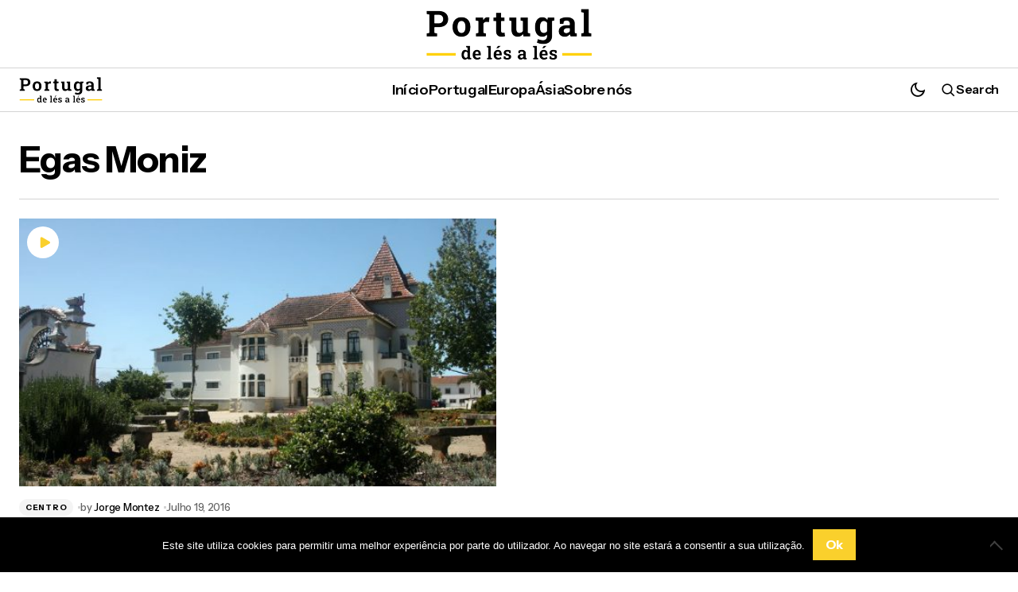

--- FILE ---
content_type: text/html; charset=UTF-8
request_url: https://portugaldelesales.pt/tag/egas-moniz/
body_size: 13203
content:
<!doctype html>
<html lang="pt-PT">
<head>
    <meta charset="UTF-8" />
    <meta name="viewport" content="width=device-width, initial-scale=1" />
    <link rel="profile" href="https://gmpg.org/xfn/11" />

    <meta name='robots' content='index, follow, max-image-preview:large, max-snippet:-1, max-video-preview:-1' />
	<style>img:is([sizes="auto" i], [sizes^="auto," i]) { contain-intrinsic-size: 3000px 1500px }</style>
	
	<!-- This site is optimized with the Yoast SEO plugin v26.6 - https://yoast.com/wordpress/plugins/seo/ -->
	<title>Egas Moniz Arquivos - Portugal de Lés a Lés</title>
	<link rel="canonical" href="https://portugaldelesales.pt/tag/egas-moniz/" />
	<script type="application/ld+json" class="yoast-schema-graph">{"@context":"https://schema.org","@graph":[{"@type":"CollectionPage","@id":"https://portugaldelesales.pt/tag/egas-moniz/","url":"https://portugaldelesales.pt/tag/egas-moniz/","name":"Egas Moniz Arquivos - Portugal de Lés a Lés","isPartOf":{"@id":"https://portugaldelesales.pt/#website"},"primaryImageOfPage":{"@id":"https://portugaldelesales.pt/tag/egas-moniz/#primaryimage"},"image":{"@id":"https://portugaldelesales.pt/tag/egas-moniz/#primaryimage"},"thumbnailUrl":"https://portugaldelesales.pt/wp-content/uploads/2016/02/estarreja_credits_APCM.jpg","breadcrumb":{"@id":"https://portugaldelesales.pt/tag/egas-moniz/#breadcrumb"},"inLanguage":"pt-PT"},{"@type":"ImageObject","inLanguage":"pt-PT","@id":"https://portugaldelesales.pt/tag/egas-moniz/#primaryimage","url":"https://portugaldelesales.pt/wp-content/uploads/2016/02/estarreja_credits_APCM.jpg","contentUrl":"https://portugaldelesales.pt/wp-content/uploads/2016/02/estarreja_credits_APCM.jpg","width":1200,"height":615,"caption":"© Associação Portuguesa Casas Museu"},{"@type":"BreadcrumbList","@id":"https://portugaldelesales.pt/tag/egas-moniz/#breadcrumb","itemListElement":[{"@type":"ListItem","position":1,"name":"Home","item":"https://portugaldelesales.pt/"},{"@type":"ListItem","position":2,"name":"Egas Moniz"}]},{"@type":"WebSite","@id":"https://portugaldelesales.pt/#website","url":"https://portugaldelesales.pt/","name":"Portugal de Lés a Lés","description":"Olá! Somos o Jorge e o Miguel, jornalista e fotógrafo, pai e filho. Fazemos jornalismo de viagem, mas sempre em Portugal. O Jorge escreve, o Miguel fotografa e os dois cuidam do vídeo. Somos apaixonados pelo nosso trabalho e pelo nosso país. Percorremos Portugal de Lés a Lés à procura das melhores histórias. Queremos promover o nosso território e temos um sonho: inspirar outros para que viagem dentro de portas. Em 2017, ganhámos o Prémio Trabalho Jornalístico | Media da Associação Portuguesa de Museologia.","publisher":{"@id":"https://portugaldelesales.pt/#organization"},"potentialAction":[{"@type":"SearchAction","target":{"@type":"EntryPoint","urlTemplate":"https://portugaldelesales.pt/?s={search_term_string}"},"query-input":{"@type":"PropertyValueSpecification","valueRequired":true,"valueName":"search_term_string"}}],"inLanguage":"pt-PT"},{"@type":"Organization","@id":"https://portugaldelesales.pt/#organization","name":"Portugal de Lés a Lés","url":"https://portugaldelesales.pt/","logo":{"@type":"ImageObject","inLanguage":"pt-PT","@id":"https://portugaldelesales.pt/#/schema/logo/image/","url":"https://portugaldelesales.pt/wp-content/uploads/2016/02/LESaLES-logo.jpg","contentUrl":"https://portugaldelesales.pt/wp-content/uploads/2016/02/LESaLES-logo.jpg","width":161,"height":160,"caption":"Portugal de Lés a Lés"},"image":{"@id":"https://portugaldelesales.pt/#/schema/logo/image/"},"sameAs":["https://www.facebook.com/portugallesles/"]}]}</script>
	<!-- / Yoast SEO plugin. -->


<link rel='dns-prefetch' href='//fonts.googleapis.com' />
<link href='https://fonts.gstatic.com' crossorigin rel='preconnect' />
<link rel="alternate" type="application/rss+xml" title="Portugal de Lés a Lés &raquo; Feed" href="https://portugaldelesales.pt/feed/" />
<link rel="alternate" type="application/rss+xml" title="Portugal de Lés a Lés &raquo; Feed de comentários" href="https://portugaldelesales.pt/comments/feed/" />
<link rel="alternate" type="application/rss+xml" title="Feed de etiquetas Portugal de Lés a Lés &raquo; Egas Moniz" href="https://portugaldelesales.pt/tag/egas-moniz/feed/" />
<script>
window._wpemojiSettings = {"baseUrl":"https:\/\/s.w.org\/images\/core\/emoji\/16.0.1\/72x72\/","ext":".png","svgUrl":"https:\/\/s.w.org\/images\/core\/emoji\/16.0.1\/svg\/","svgExt":".svg","source":{"concatemoji":"https:\/\/portugaldelesales.pt\/wp-includes\/js\/wp-emoji-release.min.js?ver=6.8.3"}};
/*! This file is auto-generated */
!function(s,n){var o,i,e;function c(e){try{var t={supportTests:e,timestamp:(new Date).valueOf()};sessionStorage.setItem(o,JSON.stringify(t))}catch(e){}}function p(e,t,n){e.clearRect(0,0,e.canvas.width,e.canvas.height),e.fillText(t,0,0);var t=new Uint32Array(e.getImageData(0,0,e.canvas.width,e.canvas.height).data),a=(e.clearRect(0,0,e.canvas.width,e.canvas.height),e.fillText(n,0,0),new Uint32Array(e.getImageData(0,0,e.canvas.width,e.canvas.height).data));return t.every(function(e,t){return e===a[t]})}function u(e,t){e.clearRect(0,0,e.canvas.width,e.canvas.height),e.fillText(t,0,0);for(var n=e.getImageData(16,16,1,1),a=0;a<n.data.length;a++)if(0!==n.data[a])return!1;return!0}function f(e,t,n,a){switch(t){case"flag":return n(e,"\ud83c\udff3\ufe0f\u200d\u26a7\ufe0f","\ud83c\udff3\ufe0f\u200b\u26a7\ufe0f")?!1:!n(e,"\ud83c\udde8\ud83c\uddf6","\ud83c\udde8\u200b\ud83c\uddf6")&&!n(e,"\ud83c\udff4\udb40\udc67\udb40\udc62\udb40\udc65\udb40\udc6e\udb40\udc67\udb40\udc7f","\ud83c\udff4\u200b\udb40\udc67\u200b\udb40\udc62\u200b\udb40\udc65\u200b\udb40\udc6e\u200b\udb40\udc67\u200b\udb40\udc7f");case"emoji":return!a(e,"\ud83e\udedf")}return!1}function g(e,t,n,a){var r="undefined"!=typeof WorkerGlobalScope&&self instanceof WorkerGlobalScope?new OffscreenCanvas(300,150):s.createElement("canvas"),o=r.getContext("2d",{willReadFrequently:!0}),i=(o.textBaseline="top",o.font="600 32px Arial",{});return e.forEach(function(e){i[e]=t(o,e,n,a)}),i}function t(e){var t=s.createElement("script");t.src=e,t.defer=!0,s.head.appendChild(t)}"undefined"!=typeof Promise&&(o="wpEmojiSettingsSupports",i=["flag","emoji"],n.supports={everything:!0,everythingExceptFlag:!0},e=new Promise(function(e){s.addEventListener("DOMContentLoaded",e,{once:!0})}),new Promise(function(t){var n=function(){try{var e=JSON.parse(sessionStorage.getItem(o));if("object"==typeof e&&"number"==typeof e.timestamp&&(new Date).valueOf()<e.timestamp+604800&&"object"==typeof e.supportTests)return e.supportTests}catch(e){}return null}();if(!n){if("undefined"!=typeof Worker&&"undefined"!=typeof OffscreenCanvas&&"undefined"!=typeof URL&&URL.createObjectURL&&"undefined"!=typeof Blob)try{var e="postMessage("+g.toString()+"("+[JSON.stringify(i),f.toString(),p.toString(),u.toString()].join(",")+"));",a=new Blob([e],{type:"text/javascript"}),r=new Worker(URL.createObjectURL(a),{name:"wpTestEmojiSupports"});return void(r.onmessage=function(e){c(n=e.data),r.terminate(),t(n)})}catch(e){}c(n=g(i,f,p,u))}t(n)}).then(function(e){for(var t in e)n.supports[t]=e[t],n.supports.everything=n.supports.everything&&n.supports[t],"flag"!==t&&(n.supports.everythingExceptFlag=n.supports.everythingExceptFlag&&n.supports[t]);n.supports.everythingExceptFlag=n.supports.everythingExceptFlag&&!n.supports.flag,n.DOMReady=!1,n.readyCallback=function(){n.DOMReady=!0}}).then(function(){return e}).then(function(){var e;n.supports.everything||(n.readyCallback(),(e=n.source||{}).concatemoji?t(e.concatemoji):e.wpemoji&&e.twemoji&&(t(e.twemoji),t(e.wpemoji)))}))}((window,document),window._wpemojiSettings);
</script>
<style id='wp-emoji-styles-inline-css'>

	img.wp-smiley, img.emoji {
		display: inline !important;
		border: none !important;
		box-shadow: none !important;
		height: 1em !important;
		width: 1em !important;
		margin: 0 0.07em !important;
		vertical-align: -0.1em !important;
		background: none !important;
		padding: 0 !important;
	}
</style>
<link rel='stylesheet' id='wp-block-library-css' href='https://portugaldelesales.pt/wp-includes/css/dist/block-library/style.min.css?ver=6.8.3' media='all' />
<style id='classic-theme-styles-inline-css'>
/*! This file is auto-generated */
.wp-block-button__link{color:#fff;background-color:#32373c;border-radius:9999px;box-shadow:none;text-decoration:none;padding:calc(.667em + 2px) calc(1.333em + 2px);font-size:1.125em}.wp-block-file__button{background:#32373c;color:#fff;text-decoration:none}
</style>
<style id='global-styles-inline-css'>
:root{--wp--preset--aspect-ratio--square: 1;--wp--preset--aspect-ratio--4-3: 4/3;--wp--preset--aspect-ratio--3-4: 3/4;--wp--preset--aspect-ratio--3-2: 3/2;--wp--preset--aspect-ratio--2-3: 2/3;--wp--preset--aspect-ratio--16-9: 16/9;--wp--preset--aspect-ratio--9-16: 9/16;--wp--preset--color--black: #000000;--wp--preset--color--cyan-bluish-gray: #abb8c3;--wp--preset--color--white: #FFFFFF;--wp--preset--color--pale-pink: #f78da7;--wp--preset--color--vivid-red: #cf2e2e;--wp--preset--color--luminous-vivid-orange: #ff6900;--wp--preset--color--luminous-vivid-amber: #fcb900;--wp--preset--color--light-green-cyan: #7bdcb5;--wp--preset--color--vivid-green-cyan: #00d084;--wp--preset--color--pale-cyan-blue: #8ed1fc;--wp--preset--color--vivid-cyan-blue: #0693e3;--wp--preset--color--vivid-purple: #9b51e0;--wp--preset--color--primary: #000000;--wp--preset--color--secondary: #666666;--wp--preset--color--layout: #F4F4F4;--wp--preset--color--accent: #fad02c;--wp--preset--color--border: #D4D4D4;--wp--preset--color--divider: #D4D4D4;--wp--preset--gradient--vivid-cyan-blue-to-vivid-purple: linear-gradient(135deg,rgba(6,147,227,1) 0%,rgb(155,81,224) 100%);--wp--preset--gradient--light-green-cyan-to-vivid-green-cyan: linear-gradient(135deg,rgb(122,220,180) 0%,rgb(0,208,130) 100%);--wp--preset--gradient--luminous-vivid-amber-to-luminous-vivid-orange: linear-gradient(135deg,rgba(252,185,0,1) 0%,rgba(255,105,0,1) 100%);--wp--preset--gradient--luminous-vivid-orange-to-vivid-red: linear-gradient(135deg,rgba(255,105,0,1) 0%,rgb(207,46,46) 100%);--wp--preset--gradient--very-light-gray-to-cyan-bluish-gray: linear-gradient(135deg,rgb(238,238,238) 0%,rgb(169,184,195) 100%);--wp--preset--gradient--cool-to-warm-spectrum: linear-gradient(135deg,rgb(74,234,220) 0%,rgb(151,120,209) 20%,rgb(207,42,186) 40%,rgb(238,44,130) 60%,rgb(251,105,98) 80%,rgb(254,248,76) 100%);--wp--preset--gradient--blush-light-purple: linear-gradient(135deg,rgb(255,206,236) 0%,rgb(152,150,240) 100%);--wp--preset--gradient--blush-bordeaux: linear-gradient(135deg,rgb(254,205,165) 0%,rgb(254,45,45) 50%,rgb(107,0,62) 100%);--wp--preset--gradient--luminous-dusk: linear-gradient(135deg,rgb(255,203,112) 0%,rgb(199,81,192) 50%,rgb(65,88,208) 100%);--wp--preset--gradient--pale-ocean: linear-gradient(135deg,rgb(255,245,203) 0%,rgb(182,227,212) 50%,rgb(51,167,181) 100%);--wp--preset--gradient--electric-grass: linear-gradient(135deg,rgb(202,248,128) 0%,rgb(113,206,126) 100%);--wp--preset--gradient--midnight: linear-gradient(135deg,rgb(2,3,129) 0%,rgb(40,116,252) 100%);--wp--preset--font-size--small: 13px;--wp--preset--font-size--medium: 20px;--wp--preset--font-size--large: 36px;--wp--preset--font-size--x-large: 42px;--wp--preset--spacing--20: 0.44rem;--wp--preset--spacing--30: 0.67rem;--wp--preset--spacing--40: 1rem;--wp--preset--spacing--50: 1.5rem;--wp--preset--spacing--60: 2.25rem;--wp--preset--spacing--70: 3.38rem;--wp--preset--spacing--80: 5.06rem;--wp--preset--shadow--natural: 6px 6px 9px rgba(0, 0, 0, 0.2);--wp--preset--shadow--deep: 12px 12px 50px rgba(0, 0, 0, 0.4);--wp--preset--shadow--sharp: 6px 6px 0px rgba(0, 0, 0, 0.2);--wp--preset--shadow--outlined: 6px 6px 0px -3px rgba(255, 255, 255, 1), 6px 6px rgba(0, 0, 0, 1);--wp--preset--shadow--crisp: 6px 6px 0px rgba(0, 0, 0, 1);}:root :where(.is-layout-flow) > :first-child{margin-block-start: 0;}:root :where(.is-layout-flow) > :last-child{margin-block-end: 0;}:root :where(.is-layout-flow) > *{margin-block-start: 24px;margin-block-end: 0;}:root :where(.is-layout-constrained) > :first-child{margin-block-start: 0;}:root :where(.is-layout-constrained) > :last-child{margin-block-end: 0;}:root :where(.is-layout-constrained) > *{margin-block-start: 24px;margin-block-end: 0;}:root :where(.is-layout-flex){gap: 24px;}:root :where(.is-layout-grid){gap: 24px;}body .is-layout-flex{display: flex;}.is-layout-flex{flex-wrap: wrap;align-items: center;}.is-layout-flex > :is(*, div){margin: 0;}body .is-layout-grid{display: grid;}.is-layout-grid > :is(*, div){margin: 0;}.has-black-color{color: var(--wp--preset--color--black) !important;}.has-cyan-bluish-gray-color{color: var(--wp--preset--color--cyan-bluish-gray) !important;}.has-white-color{color: var(--wp--preset--color--white) !important;}.has-pale-pink-color{color: var(--wp--preset--color--pale-pink) !important;}.has-vivid-red-color{color: var(--wp--preset--color--vivid-red) !important;}.has-luminous-vivid-orange-color{color: var(--wp--preset--color--luminous-vivid-orange) !important;}.has-luminous-vivid-amber-color{color: var(--wp--preset--color--luminous-vivid-amber) !important;}.has-light-green-cyan-color{color: var(--wp--preset--color--light-green-cyan) !important;}.has-vivid-green-cyan-color{color: var(--wp--preset--color--vivid-green-cyan) !important;}.has-pale-cyan-blue-color{color: var(--wp--preset--color--pale-cyan-blue) !important;}.has-vivid-cyan-blue-color{color: var(--wp--preset--color--vivid-cyan-blue) !important;}.has-vivid-purple-color{color: var(--wp--preset--color--vivid-purple) !important;}.has-primary-color{color: var(--wp--preset--color--primary) !important;}.has-secondary-color{color: var(--wp--preset--color--secondary) !important;}.has-layout-color{color: var(--wp--preset--color--layout) !important;}.has-accent-color{color: var(--wp--preset--color--accent) !important;}.has-border-color{color: var(--wp--preset--color--border) !important;}.has-divider-color{color: var(--wp--preset--color--divider) !important;}.has-black-background-color{background-color: var(--wp--preset--color--black) !important;}.has-cyan-bluish-gray-background-color{background-color: var(--wp--preset--color--cyan-bluish-gray) !important;}.has-white-background-color{background-color: var(--wp--preset--color--white) !important;}.has-pale-pink-background-color{background-color: var(--wp--preset--color--pale-pink) !important;}.has-vivid-red-background-color{background-color: var(--wp--preset--color--vivid-red) !important;}.has-luminous-vivid-orange-background-color{background-color: var(--wp--preset--color--luminous-vivid-orange) !important;}.has-luminous-vivid-amber-background-color{background-color: var(--wp--preset--color--luminous-vivid-amber) !important;}.has-light-green-cyan-background-color{background-color: var(--wp--preset--color--light-green-cyan) !important;}.has-vivid-green-cyan-background-color{background-color: var(--wp--preset--color--vivid-green-cyan) !important;}.has-pale-cyan-blue-background-color{background-color: var(--wp--preset--color--pale-cyan-blue) !important;}.has-vivid-cyan-blue-background-color{background-color: var(--wp--preset--color--vivid-cyan-blue) !important;}.has-vivid-purple-background-color{background-color: var(--wp--preset--color--vivid-purple) !important;}.has-primary-background-color{background-color: var(--wp--preset--color--primary) !important;}.has-secondary-background-color{background-color: var(--wp--preset--color--secondary) !important;}.has-layout-background-color{background-color: var(--wp--preset--color--layout) !important;}.has-accent-background-color{background-color: var(--wp--preset--color--accent) !important;}.has-border-background-color{background-color: var(--wp--preset--color--border) !important;}.has-divider-background-color{background-color: var(--wp--preset--color--divider) !important;}.has-black-border-color{border-color: var(--wp--preset--color--black) !important;}.has-cyan-bluish-gray-border-color{border-color: var(--wp--preset--color--cyan-bluish-gray) !important;}.has-white-border-color{border-color: var(--wp--preset--color--white) !important;}.has-pale-pink-border-color{border-color: var(--wp--preset--color--pale-pink) !important;}.has-vivid-red-border-color{border-color: var(--wp--preset--color--vivid-red) !important;}.has-luminous-vivid-orange-border-color{border-color: var(--wp--preset--color--luminous-vivid-orange) !important;}.has-luminous-vivid-amber-border-color{border-color: var(--wp--preset--color--luminous-vivid-amber) !important;}.has-light-green-cyan-border-color{border-color: var(--wp--preset--color--light-green-cyan) !important;}.has-vivid-green-cyan-border-color{border-color: var(--wp--preset--color--vivid-green-cyan) !important;}.has-pale-cyan-blue-border-color{border-color: var(--wp--preset--color--pale-cyan-blue) !important;}.has-vivid-cyan-blue-border-color{border-color: var(--wp--preset--color--vivid-cyan-blue) !important;}.has-vivid-purple-border-color{border-color: var(--wp--preset--color--vivid-purple) !important;}.has-primary-border-color{border-color: var(--wp--preset--color--primary) !important;}.has-secondary-border-color{border-color: var(--wp--preset--color--secondary) !important;}.has-layout-border-color{border-color: var(--wp--preset--color--layout) !important;}.has-accent-border-color{border-color: var(--wp--preset--color--accent) !important;}.has-border-border-color{border-color: var(--wp--preset--color--border) !important;}.has-divider-border-color{border-color: var(--wp--preset--color--divider) !important;}.has-vivid-cyan-blue-to-vivid-purple-gradient-background{background: var(--wp--preset--gradient--vivid-cyan-blue-to-vivid-purple) !important;}.has-light-green-cyan-to-vivid-green-cyan-gradient-background{background: var(--wp--preset--gradient--light-green-cyan-to-vivid-green-cyan) !important;}.has-luminous-vivid-amber-to-luminous-vivid-orange-gradient-background{background: var(--wp--preset--gradient--luminous-vivid-amber-to-luminous-vivid-orange) !important;}.has-luminous-vivid-orange-to-vivid-red-gradient-background{background: var(--wp--preset--gradient--luminous-vivid-orange-to-vivid-red) !important;}.has-very-light-gray-to-cyan-bluish-gray-gradient-background{background: var(--wp--preset--gradient--very-light-gray-to-cyan-bluish-gray) !important;}.has-cool-to-warm-spectrum-gradient-background{background: var(--wp--preset--gradient--cool-to-warm-spectrum) !important;}.has-blush-light-purple-gradient-background{background: var(--wp--preset--gradient--blush-light-purple) !important;}.has-blush-bordeaux-gradient-background{background: var(--wp--preset--gradient--blush-bordeaux) !important;}.has-luminous-dusk-gradient-background{background: var(--wp--preset--gradient--luminous-dusk) !important;}.has-pale-ocean-gradient-background{background: var(--wp--preset--gradient--pale-ocean) !important;}.has-electric-grass-gradient-background{background: var(--wp--preset--gradient--electric-grass) !important;}.has-midnight-gradient-background{background: var(--wp--preset--gradient--midnight) !important;}.has-small-font-size{font-size: var(--wp--preset--font-size--small) !important;}.has-medium-font-size{font-size: var(--wp--preset--font-size--medium) !important;}.has-large-font-size{font-size: var(--wp--preset--font-size--large) !important;}.has-x-large-font-size{font-size: var(--wp--preset--font-size--x-large) !important;}
:root :where(.wp-block-pullquote){font-size: 1.5em;line-height: 1.6;}
</style>
<link rel='stylesheet' id='cookie-notice-front-css' href='https://portugaldelesales.pt/wp-content/plugins/cookie-notice/css/front.min.css?ver=2.5.11' media='all' />
<style id='cs-elementor-editor-inline-css'>
:root {  --cs-desktop-container: 1288px; --cs-laptop-container: 1200px; --cs-tablet-container: 992px; --cs-mobile-container: 576px; }
</style>
<link rel='stylesheet' id='csco-styles-css' href='https://portugaldelesales.pt/wp-content/themes/sugar-blog/style.css?ver=1.0.1' media='all' />
<style id='csco-styles-inline-css'>

:root {
	/* Base Font */
	--cs-font-base-family: Instrument Sans;
	--cs-font-base-size: 1rem;
	--cs-font-base-weight: 400;
	--cs-font-base-style: normal;
	--cs-font-base-letter-spacing: normal;
	--cs-font-base-line-height: 1.5;

	/* Primary Font */
	--cs-font-primary-family: Instrument Sans;
	--cs-font-primary-size: 1rem;
	--cs-font-primary-weight: 700;
	--cs-font-primary-style: normal;
	--cs-font-primary-letter-spacing: -0.02em;
	--cs-font-primary-text-transform: none;
	--cs-font-primary-line-height: 1.2;

	/* Secondary Font */
	--cs-font-secondary-family: Instrument Sans;
	--cs-font-secondary-size: 0.75rem;
	--cs-font-secondary-weight: 400;
	--cs-font-secondary-style: normal;
	--cs-font-secondary-letter-spacing: normal;
	--cs-font-secondary-text-transform: none;
	--cs-font-secondary-line-height: 1.5;

	/* Section Headings Font */
	--cs-font-section-headings-family: Instrument Sans;
	--cs-font-section-headings-weight: 700;
	--cs-font-section-headings-style: normal;
	--cs-font-section-headings-letter-spacing: -0.03em;
	--cs-font-section-headings-text-transform: none;
	--cs-font-section-headings-line-height: 1.2;

	/* Post Title Font Size */
	--cs-font-post-title-family: Instrument Sans;
	--cs-font-post-title-weight: 700;
	--cs-font-post-title-size: 3.5rem;
	--cs-font-post-title-letter-spacing: -0.03em;
	--cs-font-post-title-text-transform: none;
	--cs-font-post-title-line-height: 1.2;

	/* Post Subbtitle */
	--cs-font-post-subtitle-family: Instrument Sans;
	--cs-font-post-subtitle-weight: 400;
	--cs-font-post-subtitle-size: 1.375rem;
	--cs-font-post-subtitle-letter-spacing: normal;
	--cs-font-post-subtitle-line-height: 1.6;

	/* Post Category Font */
	--cs-font-category-family: Instrument Sans;
	--cs-font-category-size: 0.625rem;
	--cs-font-category-weight: 700;
	--cs-font-category-style: normal;
	--cs-font-category-letter-spacing: 0.07em;
	--cs-font-category-text-transform: uppercase;
	--cs-font-category-line-height: 1.2;

	/* Post Meta Font */
	--cs-font-post-meta-family: Instrument Sans;
	--cs-font-post-meta-size: 0.8125rem;
	--cs-font-post-meta-weight: 500;
	--cs-font-post-meta-style: normal;
	--cs-font-post-meta-letter-spacing: -0.02em;
	--cs-font-post-meta-text-transform: none;
	--cs-font-post-meta-line-height: 1.2;

	/* Post Content */
	--cs-font-post-content-family: Instrument Sans;
	--cs-font-post-content-weight: 400;
	--cs-font-post-content-size: 1.125rem;
	--cs-font-post-content-letter-spacing: normal;
	--cs-font-post-content-line-height: 1.78;

	/* Input Font */
	--cs-font-input-family: Instrument Sans;
	--cs-font-input-size: 0.875rem;
	--cs-font-input-weight: 400;
	--cs-font-input-style: normal;
	--cs-font-input-line-height: 1.5;
	--cs-font-input-letter-spacing: normal;
	--cs-font-input-text-transform: none;

	/* Entry Title Font Size */
	--cs-font-entry-title-family: Instrument Sans;
	--cs-font-entry-title-weight: 700;
	--cs-font-entry-title-style: normal;
	--cs-font-entry-title-letter-spacing: -0.03em;
	--cs-font-entry-title-line-height: 1.2;
	--cs-font-entry-title-text-transform: none;

	/* Entry Excerpt */
	--cs-font-entry-excerpt-family: Instrument Sans;
	--cs-font-entry-excerpt-weight: 400;
	--cs-font-entry-excerpt-size: 1rem;
	--cs-font-entry-excerpt-letter-spacing: normal;
	--cs-font-entry-excerpt-line-height: 1.5;

	/* Logos --------------- */

	/* Main Logo */
	--cs-font-main-logo-family: Instrument Sans;
	--cs-font-main-logo-size: 4rem;
	--cs-font-main-logo-weight: 700;
	--cs-font-main-logo-style: normal;
	--cs-font-main-logo-letter-spacing: -0.07em;
	--cs-font-main-logo-text-transform: none;
	--cs-font-main-logo-line-height: 1;

	/* Mobile Logo */
	--cs-font-mobile-logo-family: Instrument Sans;
	--cs-font-mobile-logo-size: 2rem;
	--cs-font-mobile-logo-weight: 700;
	--cs-font-mobile-logo-style: normal;
	--cs-font-mobile-logo-letter-spacing: -0.07em;
	--cs-font-mobile-logo-text-transform: none;
	--cs-font-mobile-logo-line-height: 1;

	/* Footer Logo */
	--cs-font-footer-logo-family: Instrument Sans;
	--cs-font-footer-logo-size: 4rem;
	--cs-font-footer-logo-weight: 700;
	--cs-font-footer-logo-style: normal;
	--cs-font-footer-logo-letter-spacing: -0.07em;
	--cs-font-footer-logo-text-transform: none;
	--cs-font-footer-logo-line-height: 1;

	/* Headings --------------- */

	/* Headings */
	--cs-font-headings-family: Instrument Sans;
	--cs-font-headings-weight: 700;
	--cs-font-headings-style: normal;
	--cs-font-headings-line-height: 1.2;
	--cs-font-headings-letter-spacing: -0.03em;
	--cs-font-headings-text-transform: none;

	/* Menu Font --------------- */

	/* Menu */
	/* Used for main top level menu elements. */
	--cs-font-menu-family: Instrument Sans;
	--cs-font-menu-size: 1.125rem;
	--cs-font-menu-weight: 600;
	--cs-font-menu-style: normal;
	--cs-font-menu-letter-spacing: -0.02em;
	--cs-font-menu-text-transform: none;
	--cs-font-menu-line-height: 1.2;

	/* Submenu Font */
	/* Used for submenu elements. */
	--cs-font-submenu-family: Instrument Sans;
	--cs-font-submenu-size: 1rem;
	--cs-font-submenu-weight: 600;
	--cs-font-submenu-style: normal;
	--cs-font-submenu-letter-spacing: -0.02em;
	--cs-font-submenu-text-transform: none;
	--cs-font-submenu-line-height: 1.2;

	/* Footer Menu */
	--cs-font-footer-menu-family: Instrument Sans;
	--cs-font-footer-menu-size: 1.3125rem;
	--cs-font-footer-menu-weight: 700;
	--cs-font-footer-menu-style: normal;
	--cs-font-footer-menu-letter-spacing: -0.03em;
	--cs-font-footer-menu-text-transform: none;
	--cs-font-footer-menu-line-height: 1.2;

	/* Footer Submenu Font */
	--cs-font-footer-submenu-family: Instrument Sans;
	--cs-font-footer-submenu-size: 1rem;
	--cs-font-footer-submenu-weight: 400;
	--cs-font-footer-submenu-style: normal;
	--cs-font-footer-submenu-letter-spacing: normal;
	--cs-font-footer-submenu-text-transform: none;
	--cs-font-footer-submenu-line-height: 1.5;

	/* Strings */
	--cs-string-by: 'by ';
}

</style>
<link rel='stylesheet' id='81c69a02d6e60dcd6f6a8a9092064c7b-css' href='https://fonts.googleapis.com/css?family=Instrument+Sans%3A400%2C400i%2C700%2C700i%2C500%2C500i%2C600&#038;subset=latin%2Clatin-ext%2Ccyrillic%2Ccyrillic-ext%2Cvietnamese&#038;display=swap&#038;ver=1.0.1' media='all' />
<style id='cs-customizer-output-styles-inline-css'>
:root{--cs-light-site-background:#FFFFFF;--cs-dark-site-background:#222222;--cs-light-header-background:#FFFFFF;--cs-dark-header-background:#222222;--cs-light-header-submenu-background:#FFFFFF;--cs-dark-header-submenu-background:#222222;--cs-light-header-topbar-background:#FFFFFF;--cs-dark-header-topbar-background:#222222;--cs-light-footer-background:#FFFFFF;--cs-dark-footer-background:#222222;--cs-light-offcanvas-background:#FFFFFF;--cs-dark-offcanvas-background:#222222;--cs-light-layout-background:#F4F4F4;--cs-dark-layout-background:#3F3F3F;--cs-light-primary-color:#000000;--cs-dark-primary-color:#FFFFFF;--cs-light-secondary-color:#666666;--cs-dark-secondary-color:#CBCBCB;--cs-light-accent-color:#fad02c;--cs-dark-accent-color:#FF5D29;--cs-light-button-background:#fad02c;--cs-dark-button-background:#FF5D29;--cs-light-button-color:#FFFFFF;--cs-dark-button-color:#FFFFFF;--cs-light-button-hover-background:#fad02c;--cs-dark-button-hover-background:#E84410;--cs-light-button-hover-color:#FFFFFF;--cs-dark-button-hover-color:#FFFFFF;--cs-light-border-color:#D4D4D4;--cs-dark-border-color:#4D4D4D;--cs-light-divider-color:#D4D4D4;--cs-dark-divider-color:#4D4D4D;--cs-light-overlay-background:#000000;--cs-dark-overlay-background:#000000;--cs-heading-1-font-size:2.875rem;--cs-heading-2-font-size:2rem;--cs-heading-3-font-size:1.5rem;--cs-heading-4-font-size:1.3125rem;--cs-heading-5-font-size:1.125rem;--cs-heading-6-font-size:1rem;--cs-header-initial-height:55px;--cs-header-height:55px;--cs-header-topbar-height:85px;--cs-header-topbar-border-width:1px;--cs-header-border-width:1px;}:root, [data-scheme="light"]{--cs-light-overlay-background-rgb:0,0,0;}:root, [data-scheme="dark"]{--cs-dark-overlay-background-rgb:0,0,0;}.cs-posts-area__home.cs-posts-area__grid{--cs-posts-area-grid-columns:2;--cs-posts-area-grid-column-gap:32px;}.cs-posts-area__home{--cs-posts-area-grid-row-gap:32px;--cs-entry-title-font-size:1.5rem;}.cs-posts-area__archive.cs-posts-area__grid{--cs-posts-area-grid-columns:2;--cs-posts-area-grid-column-gap:32px;}.cs-posts-area__archive{--cs-posts-area-grid-row-gap:32px;--cs-entry-title-font-size:1.5rem;}.cs-posts-area__read-next{--cs-entry-title-font-size:1.5rem;}.cs-search__post-area{--cs-entry-title-font-size:1.5rem;}.cs-burger-menu__post-area{--cs-entry-title-font-size:1.5rem;}@media (max-width: 1199.98px){.cs-posts-area__home.cs-posts-area__grid{--cs-posts-area-grid-columns:2;--cs-posts-area-grid-column-gap:32px;}.cs-posts-area__home{--cs-posts-area-grid-row-gap:32px;--cs-entry-title-font-size:1.25rem;}.cs-posts-area__archive.cs-posts-area__grid{--cs-posts-area-grid-columns:2;--cs-posts-area-grid-column-gap:32px;}.cs-posts-area__archive{--cs-posts-area-grid-row-gap:32px;--cs-entry-title-font-size:1.25rem;}.cs-posts-area__read-next{--cs-entry-title-font-size:1.25rem;}.cs-search__post-area{--cs-entry-title-font-size:1.25rem;}.cs-burger-menu__post-area{--cs-entry-title-font-size:1.25rem;}}@media (max-width: 991.98px){.cs-posts-area__home.cs-posts-area__grid{--cs-posts-area-grid-columns:2;--cs-posts-area-grid-column-gap:32px;}.cs-posts-area__home{--cs-posts-area-grid-row-gap:32px;--cs-entry-title-font-size:1.25rem;}.cs-posts-area__archive.cs-posts-area__grid{--cs-posts-area-grid-columns:2;--cs-posts-area-grid-column-gap:32px;}.cs-posts-area__archive{--cs-posts-area-grid-row-gap:32px;--cs-entry-title-font-size:1.25rem;}.cs-posts-area__read-next{--cs-entry-title-font-size:1.25rem;}.cs-search__post-area{--cs-entry-title-font-size:1.25rem;}.cs-burger-menu__post-area{--cs-entry-title-font-size:1.25rem;}}@media (max-width: 767.98px){.cs-posts-area__home.cs-posts-area__grid{--cs-posts-area-grid-columns:1;--cs-posts-area-grid-column-gap:32px;}.cs-posts-area__home{--cs-posts-area-grid-row-gap:32px;--cs-entry-title-font-size:1.125rem;}.cs-posts-area__archive.cs-posts-area__grid{--cs-posts-area-grid-columns:1;--cs-posts-area-grid-column-gap:32px;}.cs-posts-area__archive{--cs-posts-area-grid-row-gap:32px;--cs-entry-title-font-size:1.125rem;}.cs-posts-area__read-next{--cs-entry-title-font-size:1.125rem;}.cs-search__post-area{--cs-entry-title-font-size:1.125rem;}.cs-burger-menu__post-area{--cs-entry-title-font-size:1.125rem;}}
</style>
<link rel="https://api.w.org/" href="https://portugaldelesales.pt/wp-json/" /><link rel="alternate" title="JSON" type="application/json" href="https://portugaldelesales.pt/wp-json/wp/v2/tags/1524" /><link rel="EditURI" type="application/rsd+xml" title="RSD" href="https://portugaldelesales.pt/xmlrpc.php?rsd" />
<meta name="generator" content="WordPress 6.8.3" />
<script type="text/javascript">
	window._se_plugin_version = '8.1.9';
</script>
<meta name="generator" content="Elementor 3.33.4; features: e_font_icon_svg, additional_custom_breakpoints; settings: css_print_method-external, google_font-enabled, font_display-auto">
			<style>
				.e-con.e-parent:nth-of-type(n+4):not(.e-lazyloaded):not(.e-no-lazyload),
				.e-con.e-parent:nth-of-type(n+4):not(.e-lazyloaded):not(.e-no-lazyload) * {
					background-image: none !important;
				}
				@media screen and (max-height: 1024px) {
					.e-con.e-parent:nth-of-type(n+3):not(.e-lazyloaded):not(.e-no-lazyload),
					.e-con.e-parent:nth-of-type(n+3):not(.e-lazyloaded):not(.e-no-lazyload) * {
						background-image: none !important;
					}
				}
				@media screen and (max-height: 640px) {
					.e-con.e-parent:nth-of-type(n+2):not(.e-lazyloaded):not(.e-no-lazyload),
					.e-con.e-parent:nth-of-type(n+2):not(.e-lazyloaded):not(.e-no-lazyload) * {
						background-image: none !important;
					}
				}
			</style>
			<link rel="icon" href="https://portugaldelesales.pt/wp-content/uploads/2025/07/cropped-PLL-icon-90x90.jpg" sizes="32x32" />
<link rel="icon" href="https://portugaldelesales.pt/wp-content/uploads/2025/07/cropped-PLL-icon-300x300.jpg" sizes="192x192" />
<link rel="apple-touch-icon" href="https://portugaldelesales.pt/wp-content/uploads/2025/07/cropped-PLL-icon-180x180.jpg" />
<meta name="msapplication-TileImage" content="https://portugaldelesales.pt/wp-content/uploads/2025/07/cropped-PLL-icon-300x300.jpg" />
		<style id="wp-custom-css">
			.cs-offcanvas__bottombar {
    display: none;
}		</style>
		</head>

<body class="archive tag tag-egas-moniz tag-1524 wp-embed-responsive wp-theme-sugar-blog cookies-not-set cs-page-layout-disabled cs-navbar-smart-enabled cs-sticky-sidebar-enabled cs-stick-last elementor-default elementor-kit-11633" data-scheme='auto'>

<div class="cs-wrapper">

    
    
	<div class="cs-site-overlay"></div>

	<div class="cs-offcanvas" data-scheme="auto" data-l="light" data-d="dark">

		<div class="cs-offcanvas__header">
			
			<div class="cs-offcanvas__close-toggle" role="button" aria-label="Close mobile menu button">
				<i class="cs-icon cs-icon-x"></i>
			</div>

					<div class="cs-logo cs-logo-mobile">
			<a class="cs-header__logo cs-header__logo-mobile cs-logo-default" href="https://portugaldelesales.pt/">
				<img src="https://portugaldelesales.pt/wp-content/uploads/2025/07/PLL_logo-mobile.png"  alt="Portugal de Lés a Lés"  srcset="https://portugaldelesales.pt/wp-content/uploads/2025/07/PLL_logo-mobile.png 1x, https://portugaldelesales.pt/wp-content/uploads/2025/07/PLL_logo-mobile@2x.png 2x"  width="91.875"  height="35" >			</a>

									<a class="cs-header__logo cs-logo-dark" href="https://portugaldelesales.pt/">
							<img src="https://portugaldelesales.pt/wp-content/uploads/2025/07/PLL-1.png"  alt="Portugal de Lés a Lés"  width="92.307692307692"  height="35" >						</a>
							</div>
		
			
					</div>

		<aside class="cs-offcanvas__sidebar">
			<div class="cs-offcanvas__inner cs-offcanvas__area cs-widget-area cs-container">

				<div class="widget widget_nav_menu"><div class="menu-main-menu-container"><ul id="menu-main-menu" class="menu"><li id="menu-item-11729" class="menu-item menu-item-type-custom menu-item-object-custom menu-item-home menu-item-11729"><a href="https://portugaldelesales.pt/">Início</a></li>
<li id="menu-item-8258" class="megamenu-tabs menu-item menu-item-type-custom menu-item-object-custom menu-item-has-children menu-item-8258"><a href="#">Portugal</a>
<ul class="sub-menu">
	<li id="menu-item-11662" class="menu-item menu-item-type-taxonomy menu-item-object-category menu-item-11662"><a href="https://portugaldelesales.pt/portugal/norte/">Norte</a></li>
	<li id="menu-item-11660" class="menu-item menu-item-type-taxonomy menu-item-object-category menu-item-11660"><a href="https://portugaldelesales.pt/portugal/centro/">Centro</a></li>
	<li id="menu-item-11663" class="menu-item menu-item-type-taxonomy menu-item-object-category menu-item-11663"><a href="https://portugaldelesales.pt/portugal/regiao-de-lisboa/">Região de Lisboa</a></li>
	<li id="menu-item-11658" class="menu-item menu-item-type-taxonomy menu-item-object-category menu-item-11658"><a href="https://portugaldelesales.pt/portugal/alentejo/">Alentejo</a></li>
	<li id="menu-item-11659" class="menu-item menu-item-type-taxonomy menu-item-object-category menu-item-11659"><a href="https://portugaldelesales.pt/portugal/algarve/">Algarve</a></li>
	<li id="menu-item-11657" class="menu-item menu-item-type-taxonomy menu-item-object-category menu-item-11657"><a href="https://portugaldelesales.pt/portugal/acores/">Açores</a></li>
	<li id="menu-item-11661" class="menu-item menu-item-type-taxonomy menu-item-object-category menu-item-11661"><a href="https://portugaldelesales.pt/portugal/madeira/">Madeira</a></li>
</ul>
</li>
<li id="menu-item-11670" class="menu-item menu-item-type-taxonomy menu-item-object-category menu-item-has-children menu-item-11670"><a href="https://portugaldelesales.pt/europa/">Europa</a>
<ul class="sub-menu">
	<li id="menu-item-11664" class="menu-item menu-item-type-taxonomy menu-item-object-category menu-item-11664"><a href="https://portugaldelesales.pt/europa/hungria/">Hungria</a></li>
	<li id="menu-item-11665" class="menu-item menu-item-type-taxonomy menu-item-object-category menu-item-11665"><a href="https://portugaldelesales.pt/europa/islandia/">Islândia</a></li>
	<li id="menu-item-11666" class="menu-item menu-item-type-taxonomy menu-item-object-category menu-item-11666"><a href="https://portugaldelesales.pt/europa/russia/">Rússia</a></li>
</ul>
</li>
<li id="menu-item-11669" class="menu-item menu-item-type-taxonomy menu-item-object-category menu-item-has-children menu-item-11669"><a href="https://portugaldelesales.pt/asia/">Ásia</a>
<ul class="sub-menu">
	<li id="menu-item-11667" class="menu-item menu-item-type-taxonomy menu-item-object-category menu-item-11667"><a href="https://portugaldelesales.pt/asia/irao/">Irão</a></li>
	<li id="menu-item-11668" class="menu-item menu-item-type-taxonomy menu-item-object-category menu-item-11668"><a href="https://portugaldelesales.pt/asia/turquia/">Turquia</a></li>
</ul>
</li>
<li id="menu-item-11812" class="menu-item menu-item-type-post_type menu-item-object-page menu-item-has-children menu-item-11812"><a href="https://portugaldelesales.pt/sobre-nos/">Sobre nós</a>
<ul class="sub-menu">
	<li id="menu-item-11813" class="menu-item menu-item-type-post_type menu-item-object-page menu-item-11813"><a href="https://portugaldelesales.pt/fale-connosco/">Fale connosco</a></li>
</ul>
</li>
</ul></div></div>
				<div class="cs-offcanvas__bottombar">
											<div class="cs-offcanvas__posts">
										<div class="cs-posts-area-posts">
									<div class="cs-offcanvas__heading">Latest Posts</div>
								<div class="cs-offcanvas__post-area cs-posts-area__main">
					
<article class="post-11440 post type-post status-publish format-standard has-post-thumbnail category-centro category-portugal tag-hotel-historico tag-penalva-do-castelo cs-entry cs-video-wrap">

	<div class="cs-entry__outer">
					<div class="cs-entry__inner cs-entry__overlay cs-entry__thumbnail cs-overlay-ratio cs-ratio-square">

				<div class="cs-overlay-background">
					<img width="90" height="90" src="https://portugaldelesales.pt/wp-content/uploads/2021/08/solar-barroco-90x90.jpg" class="attachment-csco-small size-csco-small wp-post-image" alt="" decoding="async" srcset="https://portugaldelesales.pt/wp-content/uploads/2021/08/solar-barroco-90x90.jpg 90w, https://portugaldelesales.pt/wp-content/uploads/2021/08/solar-barroco-150x150.jpg 150w, https://portugaldelesales.pt/wp-content/uploads/2021/08/solar-barroco-180x180.jpg 180w" sizes="(max-width: 90px) 100vw, 90px" />									</div>

				<a href="https://portugaldelesales.pt/casa-da-insua-tesouro-de-penalva-do-castelo/" class="cs-overlay-link" title="Casa da Ínsua: o tesouro de Penalva do Castelo"></a>
			</div>
		
		<div class="cs-entry__inner cs-entry__content cs-entry__content-standard">
			<div class="cs-entry__post-meta" ><div class="cs-meta-category"><ul class="post-categories"><li><a href="https://portugaldelesales.pt/portugal/centro/" style="--cs-category-color: #000000; --cs-category-bg-color: #F4F4F4;--cs-category-bg-hover-color: #EBEBEB;" >Centro</a></li><li><a href="https://portugaldelesales.pt/portugal/" style="--cs-category-color: #000000; --cs-category-bg-color: #F4F4F4;--cs-category-bg-hover-color: #EBEBEB;" >Portugal</a></li></ul></div><div class="cs-meta-date">Agosto 16, 2021</div></div>
			<div class="cs-entry__info">
				<h2 class="cs-entry__title"><a href="https://portugaldelesales.pt/casa-da-insua-tesouro-de-penalva-do-castelo/">Casa da Ínsua: o tesouro de Penalva do Castelo</a></h2>
							</div>
		</div>
	</div>
</article>

<article class="post-11400 post type-post status-publish format-standard has-post-thumbnail category-asia category-turquia tag-fethiye tag-kayakoy tag-turquia cs-entry cs-video-wrap">

	<div class="cs-entry__outer">
					<div class="cs-entry__inner cs-entry__overlay cs-entry__thumbnail cs-overlay-ratio cs-ratio-square">

				<div class="cs-overlay-background">
					<img width="90" height="90" src="https://portugaldelesales.pt/wp-content/uploads/2021/07/kayakoy-capa-90x90.jpg" class="attachment-csco-small size-csco-small wp-post-image" alt="aldeia de Kayaköy" decoding="async" srcset="https://portugaldelesales.pt/wp-content/uploads/2021/07/kayakoy-capa-90x90.jpg 90w, https://portugaldelesales.pt/wp-content/uploads/2021/07/kayakoy-capa-150x150.jpg 150w, https://portugaldelesales.pt/wp-content/uploads/2021/07/kayakoy-capa-180x180.jpg 180w" sizes="(max-width: 90px) 100vw, 90px" />									</div>

				<a href="https://portugaldelesales.pt/kayakoy-a-aldeia-fantasma/" class="cs-overlay-link" title="Kayaköy: a aldeia fantasma"></a>
			</div>
		
		<div class="cs-entry__inner cs-entry__content cs-entry__content-standard">
			<div class="cs-entry__post-meta" ><div class="cs-meta-category"><ul class="post-categories"><li><a href="https://portugaldelesales.pt/asia/" style="--cs-category-color: #000000; --cs-category-bg-color: #F4F4F4;--cs-category-bg-hover-color: #EBEBEB;" >Ásia</a></li><li><a href="https://portugaldelesales.pt/asia/turquia/" style="--cs-category-color: #000000; --cs-category-bg-color: #F4F4F4;--cs-category-bg-hover-color: #EBEBEB;" >Turquia</a></li></ul></div><div class="cs-meta-date">Julho 23, 2021</div></div>
			<div class="cs-entry__info">
				<h2 class="cs-entry__title"><a href="https://portugaldelesales.pt/kayakoy-a-aldeia-fantasma/">Kayaköy: a aldeia fantasma</a></h2>
							</div>
		</div>
	</div>
</article>
				</div>
			</div>
									</div>
					
					<div class="cs-offcanvas__separator">
														<div role="button" class="cs-header__toggle cs-header__scheme-toggle cs-site-scheme-toggle" aria-label="Scheme Toggle">
			<span class="cs-header__scheme-toggle-icons">
				<i class="cs-header__scheme-toggle-icon cs-icon cs-icon-light-mode"></i>
				<i class="cs-header__scheme-toggle-icon cs-icon cs-icon-dark-mode"></i>
			</span>
		</div>
							</div>
				</div>
			</div>
		</aside>

	</div>
	
    <div id="page" class="cs-site">

        
        <div class="cs-site-inner">

            
            
	<div class="cs-header-topbar">
		<div class="cs-header-topbar__top" data-scheme="auto" data-l="light" data-d="dark">
			<div class="cs-container">
				<div class="cs-header-topbar__inner">
										<div class="cs-header__col cs-col-center">
								<div class="cs-logo">
			<a class="cs-header__logo cs-logo-default " href="https://portugaldelesales.pt/">
				<img src="https://portugaldelesales.pt/wp-content/uploads/2025/07/PLL_logo.png"  alt="Portugal de Lés a Lés"  srcset="https://portugaldelesales.pt/wp-content/uploads/2025/07/PLL_logo.png 1x, https://portugaldelesales.pt/wp-content/uploads/2025/07/PLL_logo@2x.png 2x"  width="91.875"  height="35" >			</a>

									<a class="cs-header__logo cs-logo-dark " href="https://portugaldelesales.pt/">
							<img src="https://portugaldelesales.pt/wp-content/uploads/2025/07/PLL-1.png"  alt="Portugal de Lés a Lés"  width="92.307692307692"  height="35" >						</a>
							</div>
							</div>
									</div>
			</div>
		</div>
	</div>

<div class="cs-header-before"></div>

<header class="cs-header cs-header-stretch" data-scheme="auto" data-l="light" data-d="dark">
	<div class="cs-header__outer">
		<div class="cs-container">
			<div class="cs-header__inner cs-header__inner-desktop">
				<div class="cs-header__col cs-col-left">
																	<div class="cs-logo cs-logo-mobile">
			<a class="cs-header__logo cs-header__logo-mobile cs-logo-default" href="https://portugaldelesales.pt/">
				<img src="https://portugaldelesales.pt/wp-content/uploads/2025/07/PLL_logo-mobile.png"  alt="Portugal de Lés a Lés"  srcset="https://portugaldelesales.pt/wp-content/uploads/2025/07/PLL_logo-mobile.png 1x, https://portugaldelesales.pt/wp-content/uploads/2025/07/PLL_logo-mobile@2x.png 2x"  width="91.875"  height="35" >			</a>

									<a class="cs-header__logo cs-logo-dark" href="https://portugaldelesales.pt/">
							<img src="https://portugaldelesales.pt/wp-content/uploads/2025/07/PLL-1.png"  alt="Portugal de Lés a Lés"  width="92.307692307692"  height="35" >						</a>
							</div>
						</div>

				<div class="cs-header__col cs-col-center">
					<nav class="cs-header__nav"><ul id="menu-main-menu-1" class="cs-header__nav-inner"><li class="menu-item menu-item-type-custom menu-item-object-custom menu-item-home menu-item-11729"><a href="https://portugaldelesales.pt/"><span>Início</span></a></li>
<li class="megamenu-tabs menu-item menu-item-type-custom menu-item-object-custom menu-item-has-children menu-item-8258"><a href="#" class="menu-item-without-link"><span>Portugal</span></a>
<ul class="sub-menu">
	<li class="menu-item menu-item-type-taxonomy menu-item-object-category menu-item-11662"><a href="https://portugaldelesales.pt/portugal/norte/"><span>Norte</span></a></li>
	<li class="menu-item menu-item-type-taxonomy menu-item-object-category menu-item-11660"><a href="https://portugaldelesales.pt/portugal/centro/"><span>Centro</span></a></li>
	<li class="menu-item menu-item-type-taxonomy menu-item-object-category menu-item-11663"><a href="https://portugaldelesales.pt/portugal/regiao-de-lisboa/"><span>Região de Lisboa</span></a></li>
	<li class="menu-item menu-item-type-taxonomy menu-item-object-category menu-item-11658"><a href="https://portugaldelesales.pt/portugal/alentejo/"><span>Alentejo</span></a></li>
	<li class="menu-item menu-item-type-taxonomy menu-item-object-category menu-item-11659"><a href="https://portugaldelesales.pt/portugal/algarve/"><span>Algarve</span></a></li>
	<li class="menu-item menu-item-type-taxonomy menu-item-object-category menu-item-11657"><a href="https://portugaldelesales.pt/portugal/acores/"><span>Açores</span></a></li>
	<li class="menu-item menu-item-type-taxonomy menu-item-object-category menu-item-11661"><a href="https://portugaldelesales.pt/portugal/madeira/"><span>Madeira</span></a></li>
</ul>
</li>
<li class="menu-item menu-item-type-taxonomy menu-item-object-category menu-item-has-children menu-item-11670"><a href="https://portugaldelesales.pt/europa/"><span>Europa</span></a>
<ul class="sub-menu">
	<li class="menu-item menu-item-type-taxonomy menu-item-object-category menu-item-11664"><a href="https://portugaldelesales.pt/europa/hungria/"><span>Hungria</span></a></li>
	<li class="menu-item menu-item-type-taxonomy menu-item-object-category menu-item-11665"><a href="https://portugaldelesales.pt/europa/islandia/"><span>Islândia</span></a></li>
	<li class="menu-item menu-item-type-taxonomy menu-item-object-category menu-item-11666"><a href="https://portugaldelesales.pt/europa/russia/"><span>Rússia</span></a></li>
</ul>
</li>
<li class="menu-item menu-item-type-taxonomy menu-item-object-category menu-item-has-children menu-item-11669"><a href="https://portugaldelesales.pt/asia/"><span>Ásia</span></a>
<ul class="sub-menu">
	<li class="menu-item menu-item-type-taxonomy menu-item-object-category menu-item-11667"><a href="https://portugaldelesales.pt/asia/irao/"><span>Irão</span></a></li>
	<li class="menu-item menu-item-type-taxonomy menu-item-object-category menu-item-11668"><a href="https://portugaldelesales.pt/asia/turquia/"><span>Turquia</span></a></li>
</ul>
</li>
<li class="menu-item menu-item-type-post_type menu-item-object-page menu-item-has-children menu-item-11812"><a href="https://portugaldelesales.pt/sobre-nos/"><span>Sobre nós</span></a>
<ul class="sub-menu">
	<li class="menu-item menu-item-type-post_type menu-item-object-page menu-item-11813"><a href="https://portugaldelesales.pt/fale-connosco/"><span>Fale connosco</span></a></li>
</ul>
</li>
</ul></nav>				</div>

				<div class="cs-header__col cs-col-right">
					<div class="cs-header__toggles">
								<div role="button" class="cs-header__toggle cs-header__scheme-toggle cs-site-scheme-toggle" aria-label="Scheme Toggle">
			<span class="cs-header__scheme-toggle-icons">
				<i class="cs-header__scheme-toggle-icon cs-icon cs-icon-light-mode"></i>
				<i class="cs-header__scheme-toggle-icon cs-icon cs-icon-dark-mode"></i>
			</span>
		</div>
				<div role="button" class="cs-header__toggle-labeled cs-header__search-toggle" aria-label="Search">
			<i class="cs-icon cs-icon-search"></i>
			<span class="cs-header__toggle-label">
				Search			</span>
		</div>
							</div>
				</div>
			</div>

			
<div class="cs-header__inner cs-header__inner-mobile">
    <div class="cs-header__col cs-col-left">
        				<span class="cs-header__burger-toggle" role="button" aria-label="Burger menu button">
					<span class="cs-svg-icon-menu">
						<svg width="20" height="20" viewBox="0 0 20 20" fill="none" xmlns="http://www.w3.org/2000/svg">
							<path d="M1 7H19" stroke="black" stroke-width="1.6"/>
							<path d="M1 14H12" stroke="black" stroke-width="1.6"/>
						</svg>
					</span>
					<i class="cs-icon cs-icon-close"></i>
				</span>
				<span class="cs-header__offcanvas-toggle" role="button" aria-label="Mobile menu button">
					<span class="cs-svg-icon-menu">
						<svg width="20" height="20" viewBox="0 0 20 20" fill="none" xmlns="http://www.w3.org/2000/svg">
							<path d="M1 7H19" stroke="black" stroke-width="1.6"/>
							<path d="M1 14H12" stroke="black" stroke-width="1.6"/>
						</svg>
					</span>
				</span>
			            </div>
    <div class="cs-header__col cs-col-center">
        		<div class="cs-logo cs-logo-mobile">
			<a class="cs-header__logo cs-header__logo-mobile cs-logo-default" href="https://portugaldelesales.pt/">
				<img src="https://portugaldelesales.pt/wp-content/uploads/2025/07/PLL_logo-mobile.png"  alt="Portugal de Lés a Lés"  srcset="https://portugaldelesales.pt/wp-content/uploads/2025/07/PLL_logo-mobile.png 1x, https://portugaldelesales.pt/wp-content/uploads/2025/07/PLL_logo-mobile@2x.png 2x"  width="91.875"  height="35" >			</a>

									<a class="cs-header__logo cs-logo-dark" href="https://portugaldelesales.pt/">
							<img src="https://portugaldelesales.pt/wp-content/uploads/2025/07/PLL-1.png"  alt="Portugal de Lés a Lés"  width="92.307692307692"  height="35" >						</a>
							</div>
		    </div>
    <div class="cs-header__col cs-col-right">
        <div class="cs-header__toggles">
            		<div role="button" class="cs-header__toggle cs-header__search-toggle" aria-label="Search">
			<i class="cs-icon cs-icon-search"></i>
		</div>
		        </div>
    </div>
</div>
								</div>
	</div>
		<div class="cs-header-overlay"></div>
</header>


<div class="cs-search">
	<div class="cs-search__inner">
		<div class="cs-search__form-container">
							<div class="cs-search__form-header">
					What Are You Looking For?
					<div role="button" class="cs-header__toggle cs-header__search-toggle" aria-label="Search">
						<i class="cs-icon cs-icon-close"></i>
					</div>
				</div>
						
<form role="search" method="get" class="cs-search__form" action="https://portugaldelesales.pt/">
	<div class="cs-form-group cs-search__form-group">
		<input required class="cs-search__input" type="search" value="" name="s" placeholder="Search..." role="searchbox">

		<button class="cs-button cs-search__submit" aria-label="Search" type="submit">
			<span class="cs-button-content">
				<span>Search</span>
			</span>
		</button>
	</div>
</form>
		</div>

					<div class="cs-search__popular cs-entry__post-meta">
				<ul class="cs-search__popular-categories post-categories">
											<li>
							<a href="https://portugaldelesales.pt/portugal/centro/" rel="category tag" style="--cs-category-color: #000000; --cs-category-bg-color:#F4F4F4; --cs-category-bg-hover-color:#EBEBEB;">
								Centro							</a>
						</li>
											<li>
							<a href="https://portugaldelesales.pt/portugal/norte/" rel="category tag" style="--cs-category-color: #000000; --cs-category-bg-color:#F4F4F4; --cs-category-bg-hover-color:#EBEBEB;">
								Norte							</a>
						</li>
											<li>
							<a href="https://portugaldelesales.pt/portugal/alentejo/" rel="category tag" style="--cs-category-color: #000000; --cs-category-bg-color:#F4F4F4; --cs-category-bg-hover-color:#EBEBEB;">
								Alentejo							</a>
						</li>
											<li>
							<a href="https://portugaldelesales.pt/portugal/reportagem/" rel="category tag" style="--cs-category-color: #000000; --cs-category-bg-color:#F4F4F4; --cs-category-bg-hover-color:#EBEBEB;">
								Reportagem							</a>
						</li>
									</ul>
			</div>
								<div class="cs-posts-area__outer">
									<div class="cs-posts-area__header">
						Recommended for you					</div>
								<div class="cs-posts-area__posts">
					
<article class="post-11440 post type-post status-publish format-standard has-post-thumbnail category-centro category-portugal tag-hotel-historico tag-penalva-do-castelo cs-entry cs-video-wrap">

	<div class="cs-entry__outer">
					<div class="cs-entry__inner cs-entry__overlay cs-entry__thumbnail cs-overlay-ratio cs-ratio-landscape-16-9">

				<div class="cs-overlay-background">
					<img fetchpriority="high" width="528" height="297" src="https://portugaldelesales.pt/wp-content/uploads/2021/08/solar-barroco-528x297.jpg" class="attachment-csco-thumbnail size-csco-thumbnail wp-post-image" alt="" decoding="async" srcset="https://portugaldelesales.pt/wp-content/uploads/2021/08/solar-barroco-528x297.jpg 528w, https://portugaldelesales.pt/wp-content/uploads/2021/08/solar-barroco-1056x594.jpg 1056w, https://portugaldelesales.pt/wp-content/uploads/2021/08/solar-barroco-816x459.jpg 816w" sizes="(max-width: 528px) 100vw, 528px" />									</div>

				<a href="https://portugaldelesales.pt/casa-da-insua-tesouro-de-penalva-do-castelo/" class="cs-overlay-link" title="Casa da Ínsua: o tesouro de Penalva do Castelo"></a>
			</div>
		
		<div class="cs-entry__inner cs-entry__content cs-entry__content-standard">
			<div class="cs-entry__post-meta" ><div class="cs-meta-category"><ul class="post-categories"><li><a href="https://portugaldelesales.pt/portugal/centro/" style="--cs-category-color: #000000; --cs-category-bg-color: #F4F4F4;--cs-category-bg-hover-color: #EBEBEB;" >Centro</a></li><li><a href="https://portugaldelesales.pt/portugal/" style="--cs-category-color: #000000; --cs-category-bg-color: #F4F4F4;--cs-category-bg-hover-color: #EBEBEB;" >Portugal</a></li></ul></div><div class="cs-meta-date">Agosto 16, 2021</div></div>
			<div class="cs-entry__info">
				<h2 class="cs-entry__title"><a href="https://portugaldelesales.pt/casa-da-insua-tesouro-de-penalva-do-castelo/">Casa da Ínsua: o tesouro de Penalva do Castelo</a></h2>
							</div>
		</div>
	</div>
</article>

<article class="post-11400 post type-post status-publish format-standard has-post-thumbnail category-asia category-turquia tag-fethiye tag-kayakoy tag-turquia cs-entry cs-video-wrap">

	<div class="cs-entry__outer">
					<div class="cs-entry__inner cs-entry__overlay cs-entry__thumbnail cs-overlay-ratio cs-ratio-landscape-16-9">

				<div class="cs-overlay-background">
					<img loading="lazy" width="528" height="297" src="https://portugaldelesales.pt/wp-content/uploads/2021/07/kayakoy-capa-528x297.jpg" class="attachment-csco-thumbnail size-csco-thumbnail wp-post-image" alt="aldeia de Kayaköy" decoding="async" srcset="https://portugaldelesales.pt/wp-content/uploads/2021/07/kayakoy-capa-528x297.jpg 528w, https://portugaldelesales.pt/wp-content/uploads/2021/07/kayakoy-capa-1056x594.jpg 1056w, https://portugaldelesales.pt/wp-content/uploads/2021/07/kayakoy-capa-816x459.jpg 816w, https://portugaldelesales.pt/wp-content/uploads/2021/07/kayakoy-capa-1240x698.jpg 1240w" sizes="(max-width: 528px) 100vw, 528px" />									</div>

				<a href="https://portugaldelesales.pt/kayakoy-a-aldeia-fantasma/" class="cs-overlay-link" title="Kayaköy: a aldeia fantasma"></a>
			</div>
		
		<div class="cs-entry__inner cs-entry__content cs-entry__content-standard">
			<div class="cs-entry__post-meta" ><div class="cs-meta-category"><ul class="post-categories"><li><a href="https://portugaldelesales.pt/asia/" style="--cs-category-color: #000000; --cs-category-bg-color: #F4F4F4;--cs-category-bg-hover-color: #EBEBEB;" >Ásia</a></li><li><a href="https://portugaldelesales.pt/asia/turquia/" style="--cs-category-color: #000000; --cs-category-bg-color: #F4F4F4;--cs-category-bg-hover-color: #EBEBEB;" >Turquia</a></li></ul></div><div class="cs-meta-date">Julho 23, 2021</div></div>
			<div class="cs-entry__info">
				<h2 class="cs-entry__title"><a href="https://portugaldelesales.pt/kayakoy-a-aldeia-fantasma/">Kayaköy: a aldeia fantasma</a></h2>
							</div>
		</div>
	</div>
</article>

<article class="post-11341 post type-post status-publish format-standard has-post-thumbnail category-asia category-turquia tag-pamukkale tag-patrimonio-da-humanidade tag-turquia cs-entry cs-video-wrap">

	<div class="cs-entry__outer">
					<div class="cs-entry__inner cs-entry__overlay cs-entry__thumbnail cs-overlay-ratio cs-ratio-landscape-16-9">

				<div class="cs-overlay-background">
					<img loading="lazy" width="528" height="297" src="https://portugaldelesales.pt/wp-content/uploads/2021/07/piscina-pakukkale-528x297.jpg" class="attachment-csco-thumbnail size-csco-thumbnail wp-post-image" alt="" decoding="async" srcset="https://portugaldelesales.pt/wp-content/uploads/2021/07/piscina-pakukkale-528x297.jpg 528w, https://portugaldelesales.pt/wp-content/uploads/2021/07/piscina-pakukkale-1056x594.jpg 1056w, https://portugaldelesales.pt/wp-content/uploads/2021/07/piscina-pakukkale-816x459.jpg 816w, https://portugaldelesales.pt/wp-content/uploads/2021/07/piscina-pakukkale-1240x698.jpg 1240w" sizes="(max-width: 528px) 100vw, 528px" />									</div>

				<a href="https://portugaldelesales.pt/pamukkale-a-montanha-de-algodao/" class="cs-overlay-link" title="Pamukkale: a montanha de algodão"></a>
			</div>
		
		<div class="cs-entry__inner cs-entry__content cs-entry__content-standard">
			<div class="cs-entry__post-meta" ><div class="cs-meta-category"><ul class="post-categories"><li><a href="https://portugaldelesales.pt/asia/" style="--cs-category-color: #000000; --cs-category-bg-color: #F4F4F4;--cs-category-bg-hover-color: #EBEBEB;" >Ásia</a></li><li><a href="https://portugaldelesales.pt/asia/turquia/" style="--cs-category-color: #000000; --cs-category-bg-color: #F4F4F4;--cs-category-bg-hover-color: #EBEBEB;" >Turquia</a></li></ul></div><div class="cs-meta-date">Julho 18, 2021</div></div>
			<div class="cs-entry__info">
				<h2 class="cs-entry__title"><a href="https://portugaldelesales.pt/pamukkale-a-montanha-de-algodao/">Pamukkale: a montanha de algodão</a></h2>
							</div>
		</div>
	</div>
</article>
				</div>
			</div>
				</div>
</div>

            
            <main id="main" class="cs-site-primary">

                <div class="cs-container"></div>
                <div class="cs-site-content cs-sidebar-disabled cs-metabar-disabled">

                    
                    <div class="cs-container">

                        
                        <div id="content" class="cs-main-content">

                            
<div id="primary" class="cs-content-area">

	
		<div class="cs-page__header ">
			<h1 class="cs-page__title">Egas Moniz</h1>		</div>

	
		<div class="cs-posts-area cs-posts-area-posts">
			<div class="cs-posts-area__outer">

				<div
				class="cs-posts-area__main cs-archive-grid  cs-posts-area__archive cs-posts-area__grid"
									data-pc="2"
					data-tb="2"
					data-mb="1"
								>
					
<article class="post-1265 post type-post status-publish format-video has-post-thumbnail category-centro tag-avanca tag-bioria tag-casa-do-marinheiro tag-casa-museu tag-centro tag-egas-moniz tag-estarreja tag-ria-de-aveiro tag-rio tag-vouga post_format-post-format-video cs-entry cs-video-wrap">

	<div class="cs-entry__outer">
					<div class="cs-entry__inner cs-entry__overlay cs-entry__thumbnail cs-overlay-ratio cs-ratio-landscape-16-9">

				<div class="cs-overlay-background">
					<img loading="lazy" width="528" height="297" src="https://portugaldelesales.pt/wp-content/uploads/2016/02/estarreja_credits_APCM-528x297.jpg" class="attachment-csco-thumbnail size-csco-thumbnail wp-post-image" alt="Avanca Estarreja" decoding="async" srcset="https://portugaldelesales.pt/wp-content/uploads/2016/02/estarreja_credits_APCM-528x297.jpg 528w, https://portugaldelesales.pt/wp-content/uploads/2016/02/estarreja_credits_APCM-1056x594.jpg 1056w, https://portugaldelesales.pt/wp-content/uploads/2016/02/estarreja_credits_APCM-816x459.jpg 816w" sizes="(max-width: 528px) 100vw, 528px" />								<span class="cs-entry-format">
				<i class="cs-format-icon cs-format-video"></i>
			</span>
							</div>

				<a href="https://portugaldelesales.pt/da-medicina-e-da-natureza-em-estarreja/" class="cs-overlay-link" title="Da medicina e da natureza em Estarreja"></a>
			</div>
		
		<div class="cs-entry__inner cs-entry__content cs-entry__content-standard">
			<div class="cs-entry__post-meta" ><div class="cs-meta-category"><ul class="post-categories"><li><a href="https://portugaldelesales.pt/portugal/centro/" style="--cs-category-color: #000000; --cs-category-bg-color: #F4F4F4;--cs-category-bg-hover-color: #EBEBEB;" >Centro</a></li></ul></div><div class="cs-meta-author"><a class="cs-meta-author-link url fn n" href="https://portugaldelesales.pt/author/jorge-montez/"><span class="cs-meta-author-by">by</span><span class="cs-meta-author-name">Jorge Montez</span></a></div><div class="cs-meta-date">Julho 19, 2016</div></div>
			<div class="cs-entry__info">
				<h2 class="cs-entry__title"><a href="https://portugaldelesales.pt/da-medicina-e-da-natureza-em-estarreja/">Da medicina e da natureza em Estarreja</a></h2>
							</div>
		</div>
	</div>
</article>
				</div>
			</div>

					</div>
		
	</div>


							
						</div>

						
					</div>

					
				</div>

				
			</main>

		</div>

		
	</div>

	
	
<footer class="cs-footer" data-scheme="auto" data-l="light" data-d="dark">
	<div class="cs-footer__item cs-footer__item-top-bar">
		<div class="cs-container">
			<div class="cs-footer__item-inner">
				<div class="cs-footer__col cs-col-center">
							<div class="cs-logo">
			<a class="cs-footer__logo cs-logo-default" href="https://portugaldelesales.pt/">
				<img src="https://portugaldelesales.pt/wp-content/uploads/2025/07/PLL_logo.png"  alt="Portugal de Lés a Lés"  loading="lazy"  srcset="https://portugaldelesales.pt/wp-content/uploads/2025/07/PLL_logo.png 1x, https://portugaldelesales.pt/wp-content/uploads/2025/07/PLL_logo@2x.png 2x"  width="91.875"  height="35" >			</a>

									<a class="cs-footer__logo cs-logo-dark" href="https://portugaldelesales.pt/">
							<img src="https://portugaldelesales.pt/wp-content/uploads/2025/07/PLL_logo.png"  alt="Portugal de Lés a Lés"  loading="lazy"  srcset="https://portugaldelesales.pt/wp-content/uploads/2025/07/PLL_logo.png 1x, https://portugaldelesales.pt/wp-content/uploads/2025/07/PLL_logo@2x.png 2x"  width="91.875"  height="35" >						</a>
							</div>
											</div>
			</div>
		</div>
	</div>

			<div class="cs-footer__item cs-footer__item-center-bar">
			<div class="cs-container">
				<div class="cs-footer__item-inner">
											<div class="cs-footer__col cs-col-left">
										<div class="cs-footer-columns__nav-menu">
				<ul id="menu-rodape-5-colunas" class="cs-footer-columns__nav "><li id="menu-item-11816" class="menu-item menu-item-type-custom menu-item-object-custom menu-item-home menu-item-11816"><a href="https://portugaldelesales.pt/">Início</a></li>
<li id="menu-item-11817" class="menu-item menu-item-type-taxonomy menu-item-object-category menu-item-has-children menu-item-11817"><a href="https://portugaldelesales.pt/portugal/">Portugal</a>
<ul class="sub-menu">
	<li id="menu-item-11822" class="menu-item menu-item-type-taxonomy menu-item-object-category menu-item-11822"><a href="https://portugaldelesales.pt/portugal/norte/">Norte</a></li>
	<li id="menu-item-11820" class="menu-item menu-item-type-taxonomy menu-item-object-category menu-item-11820"><a href="https://portugaldelesales.pt/portugal/centro/">Centro</a></li>
	<li id="menu-item-11823" class="menu-item menu-item-type-taxonomy menu-item-object-category menu-item-11823"><a href="https://portugaldelesales.pt/portugal/regiao-de-lisboa/">Região de Lisboa</a></li>
	<li id="menu-item-11819" class="menu-item menu-item-type-taxonomy menu-item-object-category menu-item-11819"><a href="https://portugaldelesales.pt/portugal/algarve/">Algarve</a></li>
	<li id="menu-item-11818" class="menu-item menu-item-type-taxonomy menu-item-object-category menu-item-11818"><a href="https://portugaldelesales.pt/portugal/acores/">Açores</a></li>
	<li id="menu-item-11821" class="menu-item menu-item-type-taxonomy menu-item-object-category menu-item-11821"><a href="https://portugaldelesales.pt/portugal/madeira/">Madeira</a></li>
</ul>
</li>
<li id="menu-item-11824" class="menu-item menu-item-type-taxonomy menu-item-object-category menu-item-has-children menu-item-11824"><a href="https://portugaldelesales.pt/europa/">Europa</a>
<ul class="sub-menu">
	<li id="menu-item-11825" class="menu-item menu-item-type-taxonomy menu-item-object-category menu-item-11825"><a href="https://portugaldelesales.pt/europa/hungria/">Hungria</a></li>
	<li id="menu-item-11826" class="menu-item menu-item-type-taxonomy menu-item-object-category menu-item-11826"><a href="https://portugaldelesales.pt/europa/islandia/">Islândia</a></li>
	<li id="menu-item-11827" class="menu-item menu-item-type-taxonomy menu-item-object-category menu-item-11827"><a href="https://portugaldelesales.pt/europa/russia/">Rússia</a></li>
</ul>
</li>
<li id="menu-item-11828" class="menu-item menu-item-type-taxonomy menu-item-object-category menu-item-has-children menu-item-11828"><a href="https://portugaldelesales.pt/asia/">Ásia</a>
<ul class="sub-menu">
	<li id="menu-item-11829" class="menu-item menu-item-type-taxonomy menu-item-object-category menu-item-11829"><a href="https://portugaldelesales.pt/asia/irao/">Irão</a></li>
	<li id="menu-item-11830" class="menu-item menu-item-type-taxonomy menu-item-object-category menu-item-11830"><a href="https://portugaldelesales.pt/asia/turquia/">Turquia</a></li>
</ul>
</li>
<li id="menu-item-11831" class="menu-item menu-item-type-post_type menu-item-object-page menu-item-has-children menu-item-11831"><a href="https://portugaldelesales.pt/sobre-nos/">Sobre nós</a>
<ul class="sub-menu">
	<li id="menu-item-11832" class="menu-item menu-item-type-post_type menu-item-object-page menu-item-11832"><a href="https://portugaldelesales.pt/fale-connosco/">Fale connosco</a></li>
	<li id="menu-item-11833" class="menu-item menu-item-type-post_type menu-item-object-page menu-item-11833"><a href="https://portugaldelesales.pt/politica-de-cookies/">Política de cookies</a></li>
	<li id="menu-item-11834" class="menu-item menu-item-type-post_type menu-item-object-page menu-item-privacy-policy menu-item-11834"><a rel="privacy-policy" href="https://portugaldelesales.pt/privacidade/">Privacidade</a></li>
</ul>
</li>
</ul>			</div>
									</div>
					
									</div>
			</div>
		</div>
	
			<div class="cs-footer__item cs-footer__item-bottom-bar">
			<div class="cs-container">
				<div class="cs-footer__item-inner">
										<div class="cs-footer__col cs-col-right">
									<div class="cs-footer__col cs-col-right">
				<div class="cs-footer__copyright">
					© 2025 Portugal de Lés a Lés. Todos os direitos reservadios				</div>
			</div>
								</div>
				</div>
			</div>
		</div>
	</footer>

			<button class="cs-scroll-top" role="button" aria-label="Scroll to top button">
				<i class="cs-icon cs-icon-chevron-down"></i>
			</button>
		
	
	
	<script type="speculationrules">
{"prefetch":[{"source":"document","where":{"and":[{"href_matches":"\/*"},{"not":{"href_matches":["\/wp-*.php","\/wp-admin\/*","\/wp-content\/uploads\/*","\/wp-content\/*","\/wp-content\/plugins\/*","\/wp-content\/themes\/sugar-blog\/*","\/*\\?(.+)"]}},{"not":{"selector_matches":"a[rel~=\"nofollow\"]"}},{"not":{"selector_matches":".no-prefetch, .no-prefetch a"}}]},"eagerness":"conservative"}]}
</script>
			<script>
				const lazyloadRunObserver = () => {
					const lazyloadBackgrounds = document.querySelectorAll( `.e-con.e-parent:not(.e-lazyloaded)` );
					const lazyloadBackgroundObserver = new IntersectionObserver( ( entries ) => {
						entries.forEach( ( entry ) => {
							if ( entry.isIntersecting ) {
								let lazyloadBackground = entry.target;
								if( lazyloadBackground ) {
									lazyloadBackground.classList.add( 'e-lazyloaded' );
								}
								lazyloadBackgroundObserver.unobserve( entry.target );
							}
						});
					}, { rootMargin: '200px 0px 200px 0px' } );
					lazyloadBackgrounds.forEach( ( lazyloadBackground ) => {
						lazyloadBackgroundObserver.observe( lazyloadBackground );
					} );
				};
				const events = [
					'DOMContentLoaded',
					'elementor/lazyload/observe',
				];
				events.forEach( ( event ) => {
					document.addEventListener( event, lazyloadRunObserver );
				} );
			</script>
			<script src="https://portugaldelesales.pt/wp-includes/js/dist/hooks.min.js?ver=4d63a3d491d11ffd8ac6" id="wp-hooks-js"></script>
<script src="https://portugaldelesales.pt/wp-includes/js/dist/i18n.min.js?ver=5e580eb46a90c2b997e6" id="wp-i18n-js"></script>
<script id="wp-i18n-js-after">
wp.i18n.setLocaleData( { 'text direction\u0004ltr': [ 'ltr' ] } );
</script>
<script src="https://portugaldelesales.pt/wp-content/plugins/contact-form-7/includes/swv/js/index.js?ver=6.1.4" id="swv-js"></script>
<script id="contact-form-7-js-translations">
( function( domain, translations ) {
	var localeData = translations.locale_data[ domain ] || translations.locale_data.messages;
	localeData[""].domain = domain;
	wp.i18n.setLocaleData( localeData, domain );
} )( "contact-form-7", {"translation-revision-date":"2024-08-13 18:06:19+0000","generator":"GlotPress\/4.0.1","domain":"messages","locale_data":{"messages":{"":{"domain":"messages","plural-forms":"nplurals=2; plural=n != 1;","lang":"pt"},"This contact form is placed in the wrong place.":["Este formul\u00e1rio de contacto est\u00e1 colocado no s\u00edtio errado."],"Error:":["Erro:"]}},"comment":{"reference":"includes\/js\/index.js"}} );
</script>
<script id="contact-form-7-js-before">
var wpcf7 = {
    "api": {
        "root": "https:\/\/portugaldelesales.pt\/wp-json\/",
        "namespace": "contact-form-7\/v1"
    },
    "cached": 1
};
</script>
<script src="https://portugaldelesales.pt/wp-content/plugins/contact-form-7/includes/js/index.js?ver=6.1.4" id="contact-form-7-js"></script>
<script id="cookie-notice-front-js-before">
var cnArgs = {"ajaxUrl":"https:\/\/portugaldelesales.pt\/wp-admin\/admin-ajax.php","nonce":"4b7d800a33","hideEffect":"fade","position":"bottom","onScroll":false,"onScrollOffset":100,"onClick":false,"cookieName":"cookie_notice_accepted","cookieTime":2592000,"cookieTimeRejected":2592000,"globalCookie":false,"redirection":false,"cache":true,"revokeCookies":false,"revokeCookiesOpt":"automatic"};
</script>
<script src="https://portugaldelesales.pt/wp-content/plugins/cookie-notice/js/front.min.js?ver=2.5.11" id="cookie-notice-front-js"></script>
<script id="csco-scripts-js-extra">
var csLocalize = {"siteSchemeMode":"system","siteSchemeToogle":"1","shareCopiedText":"URL copied"};
</script>
<script src="https://portugaldelesales.pt/wp-content/themes/sugar-blog/assets/js/scripts.js?ver=1.0.1" id="csco-scripts-js"></script>
<script src="https://portugaldelesales.pt/wp-content/themes/sugar-blog/assets/static/js/swiper-bundle.min.js?ver=1.0.1" id="csco-swiper-js"></script>

		<!-- Cookie Notice plugin v2.5.11 by Hu-manity.co https://hu-manity.co/ -->
		<div id="cookie-notice" role="dialog" class="cookie-notice-hidden cookie-revoke-hidden cn-position-bottom" aria-label="Cookie Notice" style="background-color: rgba(0,0,0,1);"><div class="cookie-notice-container" style="color: #fff"><span id="cn-notice-text" class="cn-text-container">Este site utiliza cookies para permitir uma melhor experiência por parte do utilizador. Ao navegar no site estará a consentir a sua utilização.</span><span id="cn-notice-buttons" class="cn-buttons-container"><button id="cn-accept-cookie" data-cookie-set="accept" class="cn-set-cookie cn-button cn-button-custom button" aria-label="Ok">Ok</button></span><button type="button" id="cn-close-notice" data-cookie-set="accept" class="cn-close-icon" aria-label="Não"></button></div>
			
		</div>
		<!-- / Cookie Notice plugin -->
</div>
</body>
</html>

<!-- Cached by WP-Optimize (gzip) - https://teamupdraft.com/wp-optimize/ - Last modified: January 19, 2026 12:38 am (Europe/Lisbon UTC:0) -->


--- FILE ---
content_type: text/css
request_url: https://portugaldelesales.pt/wp-content/themes/sugar-blog/style.css?ver=1.0.1
body_size: 59002
content:
/*
Theme Name:           Sugar Blog
Theme URI:            https://sugar.codesupply.co
Description:          Modern WordPress Personal Blog Theme
Documentation URI:    https://support.codesupply.co/documentation/sugar/
Author:               Code Supply Co.
Author URI:           https://codesupply.co
Version:              1.0.1
Tested up to:         6.8
Requires at least:    6.0
Requires PHP:         7.0
Tags:                 custom-colors, editor-style, theme-options, custom-menu, sticky-post, right-sidebar, translation-ready
License:              GNU General Public License version 3.0
License URI:          http://www.gnu.org/licenses/gpl-3.0.html
Text Domain:          sugar-blog
*/
.menu-item-tag {
  font-family: var(--cs-font-category-family), sans-serif;
  font-size: var(--cs-font-category-size);
  line-height: var(--cs-font-category-line-height);
  font-weight: var(--cs-font-category-weight);
  font-style: var(--cs-font-category-style);
  letter-spacing: var(--cs-font-category-letter-spacing);
  text-transform: var(--cs-font-category-text-transform);
}
.menu-item-tag {
  position: relative;
  display: flex;
  align-items: center;
  padding: 0.28125rem 0.5rem;
  background: var(--cs-tag-background-color, var(--cs-layout-background));
  color: var(--cs-tag-color, var(--cs-color-primary));
  border-radius: var(--cs-tag-border-radius);
  transition: 0.25s;
  text-decoration: none;
  top: -7px;
  left: 1px;
}
.menu-item-has-children .menu-item-tag {
  top: 0;
  left: 0;
}
.cs-burger-menu__nav .menu-item-tag {
  top: 0.0625rem;
  left: 0.5rem;
}
.menu-item-tag:hover {
  background: var(--cs-tag-background-hover-color, var(--cs-layout-background));
}

/*--------------------------------------------------------------
>>> TABLE OF CONTENTS:
----------------------------------------------------------------
# Base
# Utilities
# Layout
# Elements
# Widgets
# Media
# Vendors

/*--------------------------------------------------------------
# Base
--------------------------------------------------------------*/
/*--------------------------------------------------------------
# CSS Variables
--------------------------------------------------------------*/
/*
Theme Name:           Sugar Blog
Theme URI:            https://sugar.codesupply.co
Description:          Modern WordPress Personal Blog Theme
Documentation URI:    https://support.codesupply.co/documentation/sugar/
Author:               Code Supply Co.
Author URI:           https://codesupply.co
Version:              1.0.1
Tested up to:         6.8
Requires at least:    6.0
Requires PHP:         7.0
Tags:                 custom-colors, editor-style, theme-options, custom-menu, sticky-post, right-sidebar, translation-ready
License:              GNU General Public License version 3.0
License URI:          http://www.gnu.org/licenses/gpl-3.0.html
Text Domain:          sugar-blog
*/
:root {
  --cs-header-initial-height: 55px;
  --cs-header-height: 55px;
  --cs-header-topbar-height: 85px;
  --cs-header-border-width: 1px;
  --cs-header-topbar-border-width: 1px;
  --cs-floating-header-height: 0px;
  --cs-entry-content-full: 1240px;
  --cs-entry-content-width: 816px;
  --cs-entry-content-large-width: 816px;
  --cs-entry-content-medium-width: 640px;
  --cs-layout-elements-border-radius: 0px;
  --cs-thumbnail-border-radius: 0px;
  --cs-tag-border-radius: 200px;
  --cs-button-border-radius: 0px;
  --cs-input-border-radius: 0px;
  --cs-avatar-border-radius: 50%;
  --cs-adminmbar-offset: 0px;
}
@media (max-width: 575.98px) {
  :root {
    --cs-offcanvas-width: 100%;
  }
}
@media (min-width: 576px) {
  :root {
    --cs-offcanvas-width: 460px;
  }
}
:root {
  --cs-underline-bg-position: left 98%;
}

.admin-bar {
  --cs-adminmbar-offset: 32px;
}
@media screen and (max-width: 782px) {
  .admin-bar {
    --cs-adminmbar-offset: 46px;
  }
}
@media screen and (max-width: 600px) {
  .admin-bar {
    --cs-adminmbar-offset: 0px;
  }
}

:root,
body[data-scheme=light] {
  --cs-header-background: var(--cs-light-header-background, #FFFFFF);
  --cs-header-submenu-background: var(--cs-light-header-submenu-background, #FFFFFF);
  --cs-header-topbar-background: var(--cs-light-header-topbar-background, #FFFFFF);
  --cs-footer-background: var(--cs-light-footer-background, #FFFFFF);
  --cs-offcanvas-background: var(--cs-light-offcanvas-background, #FFFFFF);
}

@media (prefers-color-scheme: dark) {
  :root body[data-scheme=auto] {
    --cs-header-background: var(--cs-dark-header-background, #222222);
    --cs-header-submenu-background: var(--cs-dark-header-submenu-background, #222222);
    --cs-header-topbar-background: var(--cs-dark-header-topbar-background, #222222);
    --cs-footer-background: var(--cs-dark-footer-background, #222222);
    --cs-offcanvas-background: var(--cs-dark-offcanvas-background, #222222);
  }
}
body[data-scheme=dark] {
  --cs-header-background: var(--cs-dark-header-background, #222222);
  --cs-header-submenu-background: var(--cs-dark-header-submenu-background, #222222);
  --cs-header-topbar-background: var(--cs-dark-header-topbar-background, #222222);
  --cs-footer-background: var(--cs-dark-footer-background, #222222);
  --cs-offcanvas-background: var(--cs-dark-offcanvas-background, #222222);
}

:root,
[data-scheme=light] {
  --cs-site-background: var(--cs-light-site-background, #FFFFFF);
  --cs-layout-background: var(--cs-light-layout-background, #F4F4F4);
  --cs-color-primary: var(--cs-light-primary-color, #000000);
  --cs-color-primary-contrast: #FFFFFF;
  --cs-color-secondary: var(--cs-light-secondary-color, #666666);
  --cs-color-secondary-contrast: #FFFFFF;
  --cs-color-accent: var(--cs-light-accent-color, #FF5D29);
  --cs-color-border: var(--cs-light-border-color, #D4D4D4);
  --cs-color-divider: var(--cs-light-divider-color, #D4D4D4);
  --cs-color-input: var(--cs-light-input-background);
  --cs-color-input-contrast: var(--cs-light-input-color);
  --cs-color-button: var(--cs-light-button-background, #FF5D29);
  --cs-color-button-contrast: var(--cs-light-button-color, #FFFFFF);
  --cs-color-button-hover: var(--cs-light-button-hover-background, #E84410);
  --cs-color-button-hover-contrast: var(--cs-light-button-hover-color, #FFFFFF);
  --cs-color-overlay-background: var(--cs-light-overlay-background-rgb, #000000);
  --cs-color-tag-background: #E3E3E3;
  --cs-color-tag-background-hover: #EDEDED;
  --cs-color-contrast-50: #e9e9e9;
  --cs-color-contrast-100: #e9e9e9;
  --cs-color-contrast-200: #d2d2d2;
  --cs-color-contrast-300: #bbbbbb;
  --cs-color-contrast-400: #a4a4a4;
  --cs-color-contrast-500: #808080;
  --cs-color-contrast-600: #6c6c6c;
  --cs-color-contrast-700: #494949;
  --cs-color-contrast-800: #343434;
  --cs-color-contrast-900: #232323;
}

@media (prefers-color-scheme: dark) {
  :root [data-scheme=auto][data-d=light] {
    --cs-site-background: var(--cs-light-site-background, #FFFFFF);
    --cs-layout-background: var(--cs-light-layout-background, #F4F4F4);
    --cs-color-primary: var(--cs-light-primary-color, #000000);
    --cs-color-primary-contrast: #FFFFFF;
    --cs-color-secondary: var(--cs-light-secondary-color, #666666);
    --cs-color-secondary-contrast: #FFFFFF;
    --cs-color-accent: var(--cs-light-accent-color, #FF5D29);
    --cs-color-border: var(--cs-light-border-color, #D4D4D4);
    --cs-color-divider: var(--cs-light-divider-color, #D4D4D4);
    --cs-color-input: var(--cs-light-input-background);
    --cs-color-input-contrast: var(--cs-light-input-color);
    --cs-color-button: var(--cs-light-button-background, #FF5D29);
    --cs-color-button-contrast: var(--cs-light-button-color, #FFFFFF);
    --cs-color-button-hover: var(--cs-light-button-hover-background, #E84410);
    --cs-color-button-hover-contrast: var(--cs-light-button-hover-color, #FFFFFF);
    --cs-color-overlay-background: var(--cs-light-overlay-background-rgb, #000000);
    --cs-color-tag-background: #E3E3E3;
    --cs-color-tag-background-hover: #EDEDED;
    --cs-color-contrast-50: #e9e9e9;
    --cs-color-contrast-100: #e9e9e9;
    --cs-color-contrast-200: #d2d2d2;
    --cs-color-contrast-300: #bbbbbb;
    --cs-color-contrast-400: #a4a4a4;
    --cs-color-contrast-500: #808080;
    --cs-color-contrast-600: #6c6c6c;
    --cs-color-contrast-700: #494949;
    --cs-color-contrast-800: #343434;
    --cs-color-contrast-900: #232323;
  }
}
@media (prefers-color-scheme: light) {
  :root [data-scheme=auto][data-l=light] {
    --cs-site-background: var(--cs-light-site-background, #FFFFFF);
    --cs-layout-background: var(--cs-light-layout-background, #F4F4F4);
    --cs-color-primary: var(--cs-light-primary-color, #000000);
    --cs-color-primary-contrast: #FFFFFF;
    --cs-color-secondary: var(--cs-light-secondary-color, #666666);
    --cs-color-secondary-contrast: #FFFFFF;
    --cs-color-accent: var(--cs-light-accent-color, #FF5D29);
    --cs-color-border: var(--cs-light-border-color, #D4D4D4);
    --cs-color-divider: var(--cs-light-divider-color, #D4D4D4);
    --cs-color-input: var(--cs-light-input-background);
    --cs-color-input-contrast: var(--cs-light-input-color);
    --cs-color-button: var(--cs-light-button-background, #FF5D29);
    --cs-color-button-contrast: var(--cs-light-button-color, #FFFFFF);
    --cs-color-button-hover: var(--cs-light-button-hover-background, #E84410);
    --cs-color-button-hover-contrast: var(--cs-light-button-hover-color, #FFFFFF);
    --cs-color-overlay-background: var(--cs-light-overlay-background-rgb, #000000);
    --cs-color-tag-background: #E3E3E3;
    --cs-color-tag-background-hover: #EDEDED;
    --cs-color-contrast-50: #e9e9e9;
    --cs-color-contrast-100: #e9e9e9;
    --cs-color-contrast-200: #d2d2d2;
    --cs-color-contrast-300: #bbbbbb;
    --cs-color-contrast-400: #a4a4a4;
    --cs-color-contrast-500: #808080;
    --cs-color-contrast-600: #6c6c6c;
    --cs-color-contrast-700: #494949;
    --cs-color-contrast-800: #343434;
    --cs-color-contrast-900: #232323;
  }
}
@media (prefers-color-scheme: dark) {
  :root [data-scheme=auto] {
    --cs-site-background: var(--cs-dark-site-background, #222222);
    --cs-layout-background: var(--cs-dark-layout-background, #3F3F3F);
    --cs-color-primary: var(--cs-dark-primary-color, #FFFFFF);
    --cs-color-primary-contrast: #000000;
    --cs-color-secondary: var(--cs-dark-secondary-color, #CBCBCB);
    --cs-color-secondary-contrast: #000000;
    --cs-color-accent: var(--cs-dark-accent-color, #FF5D29);
    --cs-color-border: var(--cs-dark-border-color, #4D4D4D);
    --cs-color-divider: var(--cs-dark-divider-color, #4D4D4D);
    --cs-color-input: var(--cs-dark-input-background);
    --cs-color-input-contrast: var(--cs-dark-input-color);
    --cs-color-button: var(--cs-dark-button-background, #FF5D29);
    --cs-color-button-contrast: var(--cs-dark-button-color, #FFFFFF);
    --cs-color-button-hover: var(--cs-dark-button-hover-background, #E84410);
    --cs-color-button-hover-contrast:var(--cs-dark-button-hover-color, #FFFFFF);
    --cs-color-overlay-background: var(--cs-dark-overlay-background-rgb, #000000);
    --cs-color-tag-background: #232323;
    --cs-color-tag-background-hover: #3e3e3e;
    --cs-color-contrast-50: #000000;
    --cs-color-contrast-100: #333333;
    --cs-color-contrast-200: #494949;
    --cs-color-contrast-300: #606060;
    --cs-color-contrast-400: #777777;
    --cs-color-contrast-500: #8e8e8e;
    --cs-color-contrast-600: #666666;
    --cs-color-contrast-700: #bbbbbb;
    --cs-color-contrast-800: #d2d2d2;
    --cs-color-contrast-900: #e9e9e9;
  }
}
[data-scheme=dark] {
  --cs-site-background: var(--cs-dark-site-background, #222222);
  --cs-layout-background: var(--cs-dark-layout-background, #3F3F3F);
  --cs-color-primary: var(--cs-dark-primary-color, #FFFFFF);
  --cs-color-primary-contrast: #000000;
  --cs-color-secondary: var(--cs-dark-secondary-color, #CBCBCB);
  --cs-color-secondary-contrast: #000000;
  --cs-color-accent: var(--cs-dark-accent-color, #FF5D29);
  --cs-color-border: var(--cs-dark-border-color, #4D4D4D);
  --cs-color-divider: var(--cs-dark-divider-color, #4D4D4D);
  --cs-color-input: var(--cs-dark-input-background);
  --cs-color-input-contrast: var(--cs-dark-input-color);
  --cs-color-button: var(--cs-dark-button-background, #FF5D29);
  --cs-color-button-contrast: var(--cs-dark-button-color, #FFFFFF);
  --cs-color-button-hover: var(--cs-dark-button-hover-background, #E84410);
  --cs-color-button-hover-contrast:var(--cs-dark-button-hover-color, #FFFFFF);
  --cs-color-overlay-background: var(--cs-dark-overlay-background-rgb, #000000);
  --cs-color-tag-background: #232323;
  --cs-color-tag-background-hover: #3e3e3e;
  --cs-color-contrast-50: #000000;
  --cs-color-contrast-100: #333333;
  --cs-color-contrast-200: #494949;
  --cs-color-contrast-300: #606060;
  --cs-color-contrast-400: #777777;
  --cs-color-contrast-500: #8e8e8e;
  --cs-color-contrast-600: #666666;
  --cs-color-contrast-700: #bbbbbb;
  --cs-color-contrast-800: #d2d2d2;
  --cs-color-contrast-900: #e9e9e9;
}

@media (prefers-color-scheme: dark) {
  :root [data-scheme=auto][data-d=dark] {
    --cs-site-background: var(--cs-dark-site-background, #222222);
    --cs-layout-background: var(--cs-dark-layout-background, #3F3F3F);
    --cs-color-primary: var(--cs-dark-primary-color, #FFFFFF);
    --cs-color-primary-contrast: #000000;
    --cs-color-secondary: var(--cs-dark-secondary-color, #CBCBCB);
    --cs-color-secondary-contrast: #000000;
    --cs-color-accent: var(--cs-dark-accent-color, #FF5D29);
    --cs-color-border: var(--cs-dark-border-color, #4D4D4D);
    --cs-color-divider: var(--cs-dark-divider-color, #4D4D4D);
    --cs-color-input: var(--cs-dark-input-background);
    --cs-color-input-contrast: var(--cs-dark-input-color);
    --cs-color-button: var(--cs-dark-button-background, #FF5D29);
    --cs-color-button-contrast: var(--cs-dark-button-color, #FFFFFF);
    --cs-color-button-hover: var(--cs-dark-button-hover-background, #E84410);
    --cs-color-button-hover-contrast:var(--cs-dark-button-hover-color, #FFFFFF);
    --cs-color-overlay-background: var(--cs-dark-overlay-background-rgb, #000000);
    --cs-color-tag-background: #232323;
    --cs-color-tag-background-hover: #3e3e3e;
    --cs-color-contrast-50: #000000;
    --cs-color-contrast-100: #333333;
    --cs-color-contrast-200: #494949;
    --cs-color-contrast-300: #606060;
    --cs-color-contrast-400: #777777;
    --cs-color-contrast-500: #8e8e8e;
    --cs-color-contrast-600: #666666;
    --cs-color-contrast-700: #bbbbbb;
    --cs-color-contrast-800: #d2d2d2;
    --cs-color-contrast-900: #e9e9e9;
  }
}
@media (prefers-color-scheme: light) {
  :root [data-scheme=auto][data-l=dark] {
    --cs-site-background: var(--cs-dark-site-background, #222222);
    --cs-layout-background: var(--cs-dark-layout-background, #3F3F3F);
    --cs-color-primary: var(--cs-dark-primary-color, #FFFFFF);
    --cs-color-primary-contrast: #000000;
    --cs-color-secondary: var(--cs-dark-secondary-color, #CBCBCB);
    --cs-color-secondary-contrast: #000000;
    --cs-color-accent: var(--cs-dark-accent-color, #FF5D29);
    --cs-color-border: var(--cs-dark-border-color, #4D4D4D);
    --cs-color-divider: var(--cs-dark-divider-color, #4D4D4D);
    --cs-color-input: var(--cs-dark-input-background);
    --cs-color-input-contrast: var(--cs-dark-input-color);
    --cs-color-button: var(--cs-dark-button-background, #FF5D29);
    --cs-color-button-contrast: var(--cs-dark-button-color, #FFFFFF);
    --cs-color-button-hover: var(--cs-dark-button-hover-background, #E84410);
    --cs-color-button-hover-contrast:var(--cs-dark-button-hover-color, #FFFFFF);
    --cs-color-overlay-background: var(--cs-dark-overlay-background-rgb, #000000);
    --cs-color-tag-background: #232323;
    --cs-color-tag-background-hover: #3e3e3e;
    --cs-color-contrast-50: #000000;
    --cs-color-contrast-100: #333333;
    --cs-color-contrast-200: #494949;
    --cs-color-contrast-300: #606060;
    --cs-color-contrast-400: #777777;
    --cs-color-contrast-500: #8e8e8e;
    --cs-color-contrast-600: #666666;
    --cs-color-contrast-700: #bbbbbb;
    --cs-color-contrast-800: #d2d2d2;
    --cs-color-contrast-900: #e9e9e9;
  }
}
[data-scheme=inverse] {
  --cs-color-primary: #FFFFFF;
  --cs-color-primary-contrast: #000000;
  --cs-color-secondary: rgba(255, 255, 255, 0.8);
  --cs-color-secondary-contrast: #000000;
  --cs-color-accent: #FF5D29;
  --cs-color-border: rgba(255, 255, 255, 0.3);
  --cs-color-divider: rgba(255, 255, 255, 0.3);
  --cs-color-contrast-50: rgba(255, 255, 255, 0.1);
  --cs-color-contrast-100: rgba(255, 255, 255, 0.1);
  --cs-color-contrast-200: rgba(255, 255, 255, 0.2);
  --cs-color-contrast-300: rgba(255, 255, 255, 0.3);
  --cs-color-contrast-400: rgba(255, 255, 255, 0.4);
  --cs-color-contrast-500: rgba(255, 255, 255, 0.5);
  --cs-color-contrast-600: rgba(255, 255, 255, 0.6);
  --cs-color-contrast-700: rgba(255, 255, 255, 0.7);
  --cs-color-contrast-800: rgba(255, 255, 255, 0.8);
  --cs-color-contrast-900: rgba(255, 255, 255, 0.9);
  --cs-layout-background: var(--cs-color-contrast-100);
}

@media (prefers-color-scheme: dark) {
  :root [data-scheme=auto][data-d=inverse] {
    --cs-color-primary: #FFFFFF;
    --cs-color-primary-contrast: #000000;
    --cs-color-secondary: rgba(255, 255, 255, 0.8);
    --cs-color-secondary-contrast: #000000;
    --cs-color-accent: #FF5D29;
    --cs-color-border: rgba(255, 255, 255, 0.3);
    --cs-color-divider: rgba(255, 255, 255, 0.3);
    --cs-color-contrast-50: rgba(255, 255, 255, 0.1);
    --cs-color-contrast-100: rgba(255, 255, 255, 0.1);
    --cs-color-contrast-200: rgba(255, 255, 255, 0.2);
    --cs-color-contrast-300: rgba(255, 255, 255, 0.3);
    --cs-color-contrast-400: rgba(255, 255, 255, 0.4);
    --cs-color-contrast-500: rgba(255, 255, 255, 0.5);
    --cs-color-contrast-600: rgba(255, 255, 255, 0.6);
    --cs-color-contrast-700: rgba(255, 255, 255, 0.7);
    --cs-color-contrast-800: rgba(255, 255, 255, 0.8);
    --cs-color-contrast-900: rgba(255, 255, 255, 0.9);
    --cs-layout-background: var(--cs-color-contrast-100);
  }
}
@media (prefers-color-scheme: light) {
  :root [data-scheme=auto][data-l=inverse] {
    --cs-color-primary: #FFFFFF;
    --cs-color-primary-contrast: #000000;
    --cs-color-secondary: rgba(255, 255, 255, 0.8);
    --cs-color-secondary-contrast: #000000;
    --cs-color-accent: #FF5D29;
    --cs-color-border: rgba(255, 255, 255, 0.3);
    --cs-color-divider: rgba(255, 255, 255, 0.3);
    --cs-color-contrast-50: rgba(255, 255, 255, 0.1);
    --cs-color-contrast-100: rgba(255, 255, 255, 0.1);
    --cs-color-contrast-200: rgba(255, 255, 255, 0.2);
    --cs-color-contrast-300: rgba(255, 255, 255, 0.3);
    --cs-color-contrast-400: rgba(255, 255, 255, 0.4);
    --cs-color-contrast-500: rgba(255, 255, 255, 0.5);
    --cs-color-contrast-600: rgba(255, 255, 255, 0.6);
    --cs-color-contrast-700: rgba(255, 255, 255, 0.7);
    --cs-color-contrast-800: rgba(255, 255, 255, 0.8);
    --cs-color-contrast-900: rgba(255, 255, 255, 0.9);
    --cs-layout-background: var(--cs-color-contrast-100);
  }
}
[data-scheme] {
  color: var(--cs-color-primary);
}

.cs-scheme-toggled[data-scheme] *,
.cs-scheme-toggled[data-scheme] *::after,
.cs-scheme-toggled[data-scheme] *::before {
  transition: none !important;
}

/*--------------------------------------------------------------
# Palette
--------------------------------------------------------------*/
/*
Theme Name:           Sugar Blog
Theme URI:            https://sugar.codesupply.co
Description:          Modern WordPress Personal Blog Theme
Documentation URI:    https://support.codesupply.co/documentation/sugar/
Author:               Code Supply Co.
Author URI:           https://codesupply.co
Version:              1.0.1
Tested up to:         6.8
Requires at least:    6.0
Requires PHP:         7.0
Tags:                 custom-colors, editor-style, theme-options, custom-menu, sticky-post, right-sidebar, translation-ready
License:              GNU General Public License version 3.0
License URI:          http://www.gnu.org/licenses/gpl-3.0.html
Text Domain:          sugar-blog
*/
:root,
[data-scheme=light] {
  --cs-palette-color-white: #FFFFFF;
  --cs-palette-color-primary: #000000;
  --cs-palette-color-secondary: #666666;
  --cs-palette-color-layout: #F4F4F4;
  --cs-palette-color-accent: #FF5D29;
  --cs-palette-color-border: #D4D4D4;
  --cs-palette-color-divider: #D4D4D4;
}

@media (prefers-color-scheme: dark) {
  :root [data-scheme=auto][data-d=light] {
    --cs-palette-color-white: #FFFFFF;
    --cs-palette-color-primary: #000000;
    --cs-palette-color-secondary: #666666;
    --cs-palette-color-layout: #F4F4F4;
    --cs-palette-color-accent: #FF5D29;
    --cs-palette-color-border: #D4D4D4;
    --cs-palette-color-divider: #D4D4D4;
  }
}
@media (prefers-color-scheme: light) {
  :root [data-scheme=auto][data-l=light] {
    --cs-palette-color-white: #FFFFFF;
    --cs-palette-color-primary: #000000;
    --cs-palette-color-secondary: #666666;
    --cs-palette-color-layout: #F4F4F4;
    --cs-palette-color-accent: #FF5D29;
    --cs-palette-color-border: #D4D4D4;
    --cs-palette-color-divider: #D4D4D4;
  }
}
@media (prefers-color-scheme: dark) {
  :root [data-scheme=auto] {
    --cs-palette-color-white: #000000;
    --cs-palette-color-primary: #FFFFFF;
    --cs-palette-color-secondary: #CBCBCB;
    --cs-palette-color-layout: #3F3F3F;
    --cs-palette-color-accent: #FF5D29;
    --cs-palette-color-border: #4D4D4D;
    --cs-palette-color-divider: #4D4D4D;
  }
}
[data-scheme=dark] {
  --cs-palette-color-white: #000000;
  --cs-palette-color-primary: #FFFFFF;
  --cs-palette-color-secondary: #CBCBCB;
  --cs-palette-color-layout: #3F3F3F;
  --cs-palette-color-accent: #FF5D29;
  --cs-palette-color-border: #4D4D4D;
  --cs-palette-color-divider: #4D4D4D;
}

@media (prefers-color-scheme: dark) {
  :root [data-scheme=auto][data-d=dark] {
    --cs-palette-color-white: #000000;
    --cs-palette-color-primary: #FFFFFF;
    --cs-palette-color-secondary: #CBCBCB;
    --cs-palette-color-layout: #3F3F3F;
    --cs-palette-color-accent: #FF5D29;
    --cs-palette-color-border: #4D4D4D;
    --cs-palette-color-divider: #4D4D4D;
  }
}
@media (prefers-color-scheme: light) {
  :root [data-scheme=auto][data-l=dark] {
    --cs-palette-color-white: #000000;
    --cs-palette-color-primary: #FFFFFF;
    --cs-palette-color-secondary: #CBCBCB;
    --cs-palette-color-layout: #3F3F3F;
    --cs-palette-color-accent: #FF5D29;
    --cs-palette-color-border: #4D4D4D;
    --cs-palette-color-divider: #4D4D4D;
  }
}
[data-scheme=inverse] {
  --cs-palette-color-white: #000000;
  --cs-palette-color-primary: #FFFFFF;
  --cs-palette-color-secondary: rgba(255, 255, 255, 0.7);
  --cs-palette-color-layout: rgba(255, 255, 255, 0.1);
  --cs-palette-color-accent: #d2d2d2;
  --cs-palette-color-border: rgba(255, 255, 255, 0.3);
  --cs-palette-color-divider: rgba(255, 255, 255, 0.3);
}

@media (prefers-color-scheme: dark) {
  :root [data-scheme=auto][data-d=inverse] {
    --cs-palette-color-white: #000000;
    --cs-palette-color-primary: #FFFFFF;
    --cs-palette-color-secondary: rgba(255, 255, 255, 0.7);
    --cs-palette-color-layout: rgba(255, 255, 255, 0.1);
    --cs-palette-color-accent: #d2d2d2;
    --cs-palette-color-border: rgba(255, 255, 255, 0.3);
    --cs-palette-color-divider: rgba(255, 255, 255, 0.3);
  }
}
@media (prefers-color-scheme: light) {
  :root [data-scheme=auto][data-l=inverse] {
    --cs-palette-color-white: #000000;
    --cs-palette-color-primary: #FFFFFF;
    --cs-palette-color-secondary: rgba(255, 255, 255, 0.7);
    --cs-palette-color-layout: rgba(255, 255, 255, 0.1);
    --cs-palette-color-accent: #d2d2d2;
    --cs-palette-color-border: rgba(255, 255, 255, 0.3);
    --cs-palette-color-divider: rgba(255, 255, 255, 0.3);
  }
}
/* Color Options
--------------------------------------------- */
.has-white-color {
  color: var(--cs-palette-color-white) !important;
}

.has-white-background-color {
  background-color: var(--cs-palette-color-white) !important;
}

.has-primary-color {
  color: var(--cs-palette-color-primary) !important;
}

.has-primary-background-color {
  background-color: var(--cs-palette-color-primary) !important;
}

.has-secondary-color {
  color: var(--cs-palette-color-secondary) !important;
}

.has-secondary-background-color {
  background-color: var(--cs-palette-color-secondary) !important;
}

.has-layout-color {
  color: var(--cs-palette-color-layout) !important;
}

.has-layout-background-color {
  background-color: var(--cs-palette-color-layout) !important;
}

.has-accent-color {
  color: var(--cs-palette-color-accent) !important;
}

.has-accent-background-color {
  background-color: var(--cs-palette-color-accent) !important;
}

.has-border-color {
  color: var(--cs-palette-color-border) !important;
}

.has-border-background-color {
  background-color: var(--cs-palette-color-border) !important;
}

.has-divider-color {
  color: var(--cs-palette-color-divider) !important;
}

.has-divider-background-color {
  background-color: var(--cs-palette-color-divider) !important;
}

/*--------------------------------------------------------------
# Icons
--------------------------------------------------------------*/
/*
Theme Name:           Sugar Blog
Theme URI:            https://sugar.codesupply.co
Description:          Modern WordPress Personal Blog Theme
Documentation URI:    https://support.codesupply.co/documentation/sugar/
Author:               Code Supply Co.
Author URI:           https://codesupply.co
Version:              1.0.1
Tested up to:         6.8
Requires at least:    6.0
Requires PHP:         7.0
Tags:                 custom-colors, editor-style, theme-options, custom-menu, sticky-post, right-sidebar, translation-ready
License:              GNU General Public License version 3.0
License URI:          http://www.gnu.org/licenses/gpl-3.0.html
Text Domain:          sugar-blog
*/
@font-face {
  font-family: "cs-icons";
  src: url("./assets/static/icon-fonts/icons.eot"); /* IE9 Compat Modes */
  src: url("./assets/static/icon-fonts/icons.eot?#iefix") format("embedded-opentype"), url("./assets/static/icon-fonts/icons.ttf") format("truetype"), url("./assets/static/icon-fonts/icons.woff") format("woff"), url("./assets/static/icon-fonts/icons.svg#icons") format("svg");
  font-weight: normal;
  font-style: normal;
  font-display: swap;
}
[class^=cs-icon-],
[class*=" cs-icon-"] {
  font-family: "cs-icons" !important;
  speak: none;
  font-style: normal;
  font-weight: normal;
  font-variant: normal;
  text-transform: none;
  line-height: 1;
  -webkit-font-smoothing: antialiased;
  -moz-osx-font-smoothing: grayscale;
}

.cs-icon-more:before {
  content: "\e901";
}

.cs-icon-search:before {
  content: "\e930";
}

.cs-icon-menu:before {
  content: "\e931";
}

.cs-icon-light-mode:before {
  content: "\e934";
}

.cs-icon-flashlight:before {
  content: "\e935";
}

.cs-icon-dark-mode:before {
  content: "\e936";
}

.cs-icon-comment:before {
  content: "\e937";
}

.cs-icon-close:before {
  content: "\e938";
}

.cs-icon-arrow:before {
  content: "\e93c";
}

.cs-icon-message-square:before {
  content: \e922;
}

.cs-icon-image:before {
  content: \e924;
}

.cs-icon-music_note:before {
  content: "\e908";
}

.cs-icon-play_circle_outline:before {
  content: "\e909";
}

.cs-icon-play_circle_filled:before {
  content: "\e90b";
}

.cs-icon-pause_circle_outline:before {
  content: "\e910";
}

.cs-icon-pause_circle_filled:before {
  content: "\e911";
}

.cs-icon-volume_up:before {
  content: "\e912";
}

.cs-icon-play_arrow:before {
  content: "\e915";
}

.cs-icon-volume_off:before {
  content: "\e918";
}

.cs-icon-pause-1:before {
  content: "\e91a";
}

.cs-icon-play:before {
  content: "\e91b";
}

.cs-icon-music:before {
  content: "\e91c";
}

.cs-icon-pause:before {
  content: "\e91d";
}

.cs-icon-volume-2:before {
  content: "\e91e";
}

.cs-icon-volume-x:before {
  content: "\e91f";
}

.cs-icon-arrow-down:before {
  content: "\e914";
}

.cs-icon-arrow-short-left:before {
  content: "\e916";
}

.cs-icon-arrow-short-right:before {
  content: "\e919";
}

.cs-icon-info:before {
  content: "\e907";
}

.cs-icon-x:before {
  content: "\e913";
}

.cs-icon-arrow-long-left:before {
  content: "\e917";
}

.cs-icon-arrow-long-right:before {
  content: "\e92c";
}

.cs-icon-activity:before {
  content: "\e900";
}

.cs-icon-arrow-left:before {
  content: "\e904";
}

.cs-icon-arrow-right:before {
  content: "\e906";
}

.cs-icon-award:before {
  content: "\e90a";
}

.cs-icon-chevron-down:before {
  content: "\e90c";
}

.cs-icon-chevron-left:before {
  content: "\e90d";
}

.cs-icon-chevron-right:before {
  content: "\e90e";
}

.cs-icon-chevron-up:before {
  content: "\e90f";
}

.cs-icon-zap:before {
  content: "\e925";
}

.cs-icon-youtube:before {
  content: "\e920";
}

.cs-icon-eye:before {
  content: "\e9ce";
}

.cs-icon-blockquote:before {
  content: "\e905";
}

.cs-icon-link:before {
  content: "\e903";
}

.cs-icon-video:before {
  content: "\e902";
}

.cs-icon-reply:before {
  content: "\e923";
}

.cs-icon-verified:before {
  content: "\e921";
}

/*--------------------------------------------------------------
## Reboot
--------------------------------------------------------------*/
/*
Theme Name:           Sugar Blog
Theme URI:            https://sugar.codesupply.co
Description:          Modern WordPress Personal Blog Theme
Documentation URI:    https://support.codesupply.co/documentation/sugar/
Author:               Code Supply Co.
Author URI:           https://codesupply.co
Version:              1.0.1
Tested up to:         6.8
Requires at least:    6.0
Requires PHP:         7.0
Tags:                 custom-colors, editor-style, theme-options, custom-menu, sticky-post, right-sidebar, translation-ready
License:              GNU General Public License version 3.0
License URI:          http://www.gnu.org/licenses/gpl-3.0.html
Text Domain:          sugar-blog
*/
*,
*::before,
*::after {
  box-sizing: border-box;
}

html {
  font-family: sans-serif;
  line-height: 1.15;
  -webkit-text-size-adjust: 100%;
  -webkit-tap-highlight-color: rgba(0, 0, 0, 0);
}

article,
aside,
figcaption,
figure,
footer,
header,
hgroup,
main,
nav,
section {
  display: block;
}

body {
  margin: 0;
  font-family: -apple-system, BlinkMacSystemFont, "Segoe UI", Roboto, "Helvetica Neue", Arial, "Noto Sans", sans-serif, "Apple Color Emoji", "Segoe UI Emoji", "Segoe UI Symbol", "Noto Color Emoji";
  font-size: 1rem;
  font-weight: 400;
  line-height: 1.5;
  text-align: left;
  background-color: #ffffff;
  color: #000000;
}

[tabindex="-1"]:focus:not(:focus-visible) {
  outline: 0 !important;
}

hr {
  box-sizing: content-box;
  height: 0;
  overflow: visible;
}

h1,
h2,
h3,
h4,
h5,
h6 {
  margin-top: 0;
  margin-bottom: 1rem;
}

p {
  margin-top: 0;
  margin-bottom: 1rem;
}

abbr[title],
abbr[data-original-title] {
  text-decoration: underline;
  text-decoration: underline dotted;
  cursor: help;
  border-bottom: 0;
  text-decoration-skip-ink: none;
}

address {
  margin-bottom: 1rem;
  font-style: normal;
  line-height: inherit;
}

ol,
ul,
dl {
  margin-top: 0;
  margin-bottom: 1rem;
}

ol ol,
ul ul,
ol ul,
ul ol {
  margin-bottom: 0;
}

dt {
  font-weight: 700;
}

dd {
  margin-bottom: 0.5rem;
  margin-left: 0;
}

blockquote {
  margin: 0 0 1rem;
}

b,
strong {
  font-weight: bolder;
}

small {
  font-size: 80%;
}

sub,
sup {
  position: relative;
  font-size: 75%;
  line-height: 0;
  vertical-align: baseline;
}

sub {
  bottom: -0.25em;
}

sup {
  top: -0.5em;
}

a {
  color: var(--cs-color-secondary);
  text-decoration: underline;
  background-color: transparent;
  transition: color 0.25s;
}
a:hover {
  color: var(--cs-color-primary);
  text-decoration: none;
}

a:not([href]) {
  color: inherit;
  text-decoration: none;
}
a:not([href]):hover {
  color: inherit;
  text-decoration: none;
}

pre,
code,
kbd,
samp {
  font-family: SFMono-Regular, Menlo, Monaco, Consolas, "Liberation Mono", "Courier New", monospace;
  font-size: 1em;
}

pre {
  margin-top: 0;
  margin-bottom: 1rem;
  overflow: auto;
}

figure {
  margin: 0 0 1rem;
}

img {
  vertical-align: middle;
  border-style: none;
}

svg {
  overflow: hidden;
  vertical-align: middle;
}

table {
  border-collapse: collapse;
}

caption {
  padding-top: 0.75rem;
  padding-bottom: 0.75rem;
  color: #6c6c6c;
  text-align: left;
  caption-side: bottom;
}

th {
  text-align: inherit;
}

label {
  display: inline-block;
  margin-bottom: 0.5rem;
}

button {
  border-radius: 0;
}

button:focus {
  outline: 1px dotted;
  outline: 5px auto -webkit-focus-ring-color;
}

input,
button,
select,
optgroup,
textarea {
  margin: 0;
  font-family: inherit;
  font-size: inherit;
  line-height: inherit;
}

button,
input {
  overflow: visible;
}

button,
select {
  text-transform: none;
}

select {
  word-wrap: normal;
}

button,
[type=button],
[type=reset],
[type=submit] {
  -webkit-appearance: button;
}

button:not(:disabled),
[type=button]:not(:disabled),
[type=reset]:not(:disabled),
[type=submit]:not(:disabled) {
  cursor: pointer;
}

button::-moz-focus-inner,
[type=button]::-moz-focus-inner,
[type=reset]::-moz-focus-inner,
[type=submit]::-moz-focus-inner {
  padding: 0;
  border-style: none;
}

input[type=radio],
input[type=checkbox] {
  box-sizing: border-box;
  padding: 0;
}

input[type=date],
input[type=time],
input[type=datetime-local],
input[type=month] {
  -webkit-appearance: listbox;
}

textarea {
  overflow: auto;
  resize: vertical;
}

fieldset {
  min-width: 0;
  padding: 0;
  margin: 0;
  border: 0;
}

legend {
  display: block;
  width: 100%;
  max-width: 100%;
  padding: 0;
  margin-bottom: 0.5rem;
  font-size: 1.5rem;
  line-height: inherit;
  color: inherit;
  white-space: normal;
}

progress {
  vertical-align: baseline;
}

[type=number]::-webkit-inner-spin-button,
[type=number]::-webkit-outer-spin-button {
  height: auto;
}

[type=search] {
  outline-offset: -2px;
  -webkit-appearance: none;
}

[type=search]::-webkit-search-decoration {
  -webkit-appearance: none;
}

::-webkit-file-upload-button {
  font: inherit;
  -webkit-appearance: button;
}

output {
  display: inline-block;
}

summary {
  display: list-item;
  cursor: pointer;
}

template {
  display: none;
}

[hidden] {
  display: none !important;
}

.screen-reader-text, .sr-only {
  display: none;
}

/*--------------------------------------------------------------
## Typography
--------------------------------------------------------------*/
/*
Theme Name:           Sugar Blog
Theme URI:            https://sugar.codesupply.co
Description:          Modern WordPress Personal Blog Theme
Documentation URI:    https://support.codesupply.co/documentation/sugar/
Author:               Code Supply Co.
Author URI:           https://codesupply.co
Version:              1.0.1
Tested up to:         6.8
Requires at least:    6.0
Requires PHP:         7.0
Tags:                 custom-colors, editor-style, theme-options, custom-menu, sticky-post, right-sidebar, translation-ready
License:              GNU General Public License version 3.0
License URI:          http://www.gnu.org/licenses/gpl-3.0.html
Text Domain:          sugar-blog
*/
html {
  -webkit-font-smoothing: antialiased;
  -moz-osx-font-smoothing: grayscale;
  font-size: 16px;
  font-family: var(--cs-font-base-family);
  scrollbar-gutter: stable;
}

body {
  font-family: var(--cs-font-base-family), sans-serif;
  font-size: var(--cs-font-base-size);
  font-weight: var(--cs-font-base-weight);
  font-style: var(--cs-font-base-style);
  line-height: var(--cs-font-base-line-height);
  letter-spacing: var(--cs-font-base-letter-spacing);
}

h1, h2, h3, h4, h5, h6,
.h1, .h2, .h3, .h4, .h5, .h6 {
  margin-top: 0;
  margin-bottom: 1rem;
  word-wrap: break-word;
  color: var(--cs-color-primary);
}
h1, h2, h3, h4, h5, h6,
.h1, .h2, .h3, .h4, .h5, .h6 {
  font-family: var(--cs-font-headings-family), sans-serif;
  font-weight: var(--cs-font-headings-weight);
  font-style: var(--cs-font-headings-style);
  text-transform: var(--cs-font-headings-text-transform);
  line-height: var(--cs-font-headings-line-height);
  letter-spacing: var(--cs-font-headings-letter-spacing);
}

@media (max-width: 767.98px) {
  h1, .h1 {
    font-size: var(--cs-heading-2-font-size);
  }
}
@media (min-width: 768px) {
  h1, .h1 {
    font-size: var(--cs-heading-1-font-size);
  }
}

@media (max-width: 767.98px) {
  h2, .h2 {
    font-size: var(--cs-heading-3-font-size);
  }
}
@media (min-width: 768px) {
  h2, .h2 {
    font-size: var(--cs-heading-2-font-size);
  }
}

@media (max-width: 767.98px) {
  h3, .h3 {
    font-size: var(--cs-heading-4-font-size);
  }
}
@media (min-width: 768px) {
  h3, .h3 {
    font-size: var(--cs-heading-3-font-size);
  }
}

@media (max-width: 767.98px) {
  h4, .h4 {
    font-size: var(--cs-heading-5-font-size);
  }
}
@media (min-width: 768px) {
  h4, .h4 {
    font-size: var(--cs-heading-4-font-size);
  }
}

@media (max-width: 767.98px) {
  h5, .h5 {
    font-size: var(--cs-heading-6-font-size);
  }
}
@media (min-width: 768px) {
  h5, .h5 {
    font-size: var(--cs-heading-5-font-size);
  }
}

@media (max-width: 767.98px) {
  h6, .h6 {
    font-size: var(0.875rem);
  }
}
@media (min-width: 768px) {
  h6, .h6 {
    font-size: var(--cs-heading-6-font-size);
  }
}

hr {
  border: 0;
  border-top: 1px solid var(--cs-color-border);
}

small, .small {
  font-family: var(--cs-font-primary-family), sans-serif;
  font-size: var(--cs-font-primary-size);
  line-height: var(--cs-font-primary-line-height);
  font-weight: var(--cs-font-primary-weight);
  font-style: var(--cs-font-primary-style);
  letter-spacing: var(--cs-font-primary-letter-spacing);
  text-transform: var(--cs-font-primary-text-transform);
}

mark, .mark {
  padding: 0.2em;
  background-color: #fcf8e3;
}
mark, .mark {
  font-family: var(--cs-font-primary-family), sans-serif;
  font-size: var(--cs-font-primary-size);
  line-height: var(--cs-font-primary-line-height);
  font-weight: var(--cs-font-primary-weight);
  font-style: var(--cs-font-primary-style);
  letter-spacing: var(--cs-font-primary-letter-spacing);
  text-transform: var(--cs-font-primary-text-transform);
}

figcaption {
  font-family: var(--cs-font-base-family), sans-serif;
  font-size: var(--cs-font-base-size);
  font-weight: var(--cs-font-base-weight);
  font-style: var(--cs-font-base-style);
  line-height: var(--cs-font-base-line-height);
  letter-spacing: var(--cs-font-base-letter-spacing);
}

cite,
caption {
  font-family: var(--cs-font-secondary-family), sans-serif;
  font-size: var(--cs-font-secondary-size);
  font-weight: var(--cs-font-secondary-weight);
  font-style: var(--cs-font-secondary-style);
  letter-spacing: var(--cs-font-secondary-letter-spacing);
  text-transform: var(--cs-font-secondary-text-transform);
  line-height: var(--cs-font-secondary-line-height);
}
cite,
caption {
  font-size: 0.875rem;
}

time {
  font-family: var(--cs-font-post-meta-family), sans-serif;
  font-size: var(--cs-font-post-meta-size);
  line-height: var(--cs-font-post-meta-line-height);
  font-weight: var(--cs-font-post-meta-weight);
  font-style: var(--cs-font-post-meta-style);
  letter-spacing: var(--cs-font-post-meta-letter-spacing);
  text-transform: var(--cs-font-post-meta-text-transform);
}

.cs-section-heading {
  margin-bottom: 0;
}
.cs-section-heading:not(:first-child) {
  margin-top: 0.5rem;
}

.cs-section-heading-styling {
  font-family: var(--cs-font-primary-family), sans-serif;
  font-size: var(--cs-font-primary-size);
  line-height: var(--cs-font-primary-line-height);
  font-weight: var(--cs-font-primary-weight);
  font-style: var(--cs-font-primary-style);
  letter-spacing: var(--cs-font-primary-letter-spacing);
  text-transform: var(--cs-font-primary-text-transform);
}

.cs-section-heading-widget {
  font-family: var(--cs-font-primary-family), sans-serif;
  font-size: var(--cs-font-primary-size);
  line-height: var(--cs-font-primary-line-height);
  font-weight: var(--cs-font-primary-weight);
  font-style: var(--cs-font-primary-style);
  letter-spacing: var(--cs-font-primary-letter-spacing);
  text-transform: var(--cs-font-primary-text-transform);
}

.is-style-cs-heading-primary {
  font-family: var(--cs-font-primary-family), sans-serif;
  font-size: var(--cs-font-primary-size);
  line-height: var(--cs-font-primary-line-height);
  font-weight: var(--cs-font-primary-weight);
  font-style: var(--cs-font-primary-style);
  letter-spacing: var(--cs-font-primary-letter-spacing);
  text-transform: var(--cs-font-primary-text-transform);
}

/*--------------------------------------------------------------
## Tables
--------------------------------------------------------------*/
/*
Theme Name:           Sugar Blog
Theme URI:            https://sugar.codesupply.co
Description:          Modern WordPress Personal Blog Theme
Documentation URI:    https://support.codesupply.co/documentation/sugar/
Author:               Code Supply Co.
Author URI:           https://codesupply.co
Version:              1.0.1
Tested up to:         6.8
Requires at least:    6.0
Requires PHP:         7.0
Tags:                 custom-colors, editor-style, theme-options, custom-menu, sticky-post, right-sidebar, translation-ready
License:              GNU General Public License version 3.0
License URI:          http://www.gnu.org/licenses/gpl-3.0.html
Text Domain:          sugar-blog
*/
table, .wp-block-table {
  width: 100%;
  border-collapse: collapse;
  margin-bottom: 0;
  text-align: left;
}
table th, .wp-block-table th,
table td,
.wp-block-table td {
  padding: 0.75rem;
  vertical-align: middle;
  border: none;
  border-top: 1px solid var(--cs-color-border);
}
table thead, .wp-block-table thead {
  border-bottom: 2px solid var(--cs-color-border);
}
table tfoot, .wp-block-table tfoot {
  border-top: 2px solid var(--cs-color-border);
}
table tbody + tbody, .wp-block-table tbody + tbody {
  border-top: 2px solid var(--cs-color-border);
}
table th, .wp-block-table th,
table td,
.wp-block-table td {
  border: 1px solid var(--cs-color-border);
}
table thead th, .wp-block-table thead th,
table thead td,
.wp-block-table thead td {
  border-bottom-width: 1px;
}
table:not(.has-small-font-size, .has-medium-font-size, .has-large-font-size, .has-x-large-font-size) th, .wp-block-table:not(.has-small-font-size, .has-medium-font-size, .has-large-font-size, .has-x-large-font-size) th {
  font-family: var(--cs-font-headings-family), sans-serif;
  font-weight: var(--cs-font-headings-weight);
  font-style: var(--cs-font-headings-style);
  text-transform: var(--cs-font-headings-text-transform);
  line-height: var(--cs-font-headings-line-height);
  letter-spacing: var(--cs-font-headings-letter-spacing);
}
table.has-small-font-size th, .has-small-font-size.wp-block-table th, table.has-medium-font-size th, .has-medium-font-size.wp-block-table th, table.has-large-font-size th, .has-large-font-size.wp-block-table th, table.has-x-large-font-size th, .has-x-large-font-size.wp-block-table th {
  font-size: inherit;
  line-height: 1.2;
}
table[style*=font-style] th, [style*=font-style].wp-block-table th {
  font-style: inherit;
}
table[style*=font-weight] th, [style*=font-weight].wp-block-table th {
  font-weight: inherit;
}
table[style*=line-height] th, [style*=line-height].wp-block-table th {
  line-height: inherit;
}
table[style*=letter-spacing] th, [style*=letter-spacing].wp-block-table th {
  letter-spacing: inherit;
}
table[style*=text-transform] th, [style*=text-transform].wp-block-table th {
  text-transform: inherit;
}

.wp-block-table.is-style-stripes {
  border-bottom: none;
}
.wp-block-table.is-style-stripes tbody tr:nth-child(odd) {
  background-color: var(--cs-color-contrast-100);
}
.wp-block-table figcaption {
  padding: 0.75rem 0;
  color: var(--cs-color-primary);
  text-align: left;
}
.wp-block-table figcaption:not(:first-child) {
  margin-top: 0;
}

.cs-table-simple-bordered tr th,
.cs-table-simple-bordered tr td {
  border: none;
  border-top: 1px solid var(--cs-color-border);
}

.cs-table-striped tbody tr:nth-of-type(odd) {
  background-color: var(--cs-color-contrast-100);
}

@media (max-width: 575.98px) {
  .cs-table-responsive-sm {
    display: block;
    width: 100%;
    overflow-x: auto;
    -webkit-overflow-scrolling: touch;
    -ms-overflow-style: -ms-autohiding-scrollbar;
  }
}
@media (max-width: 767.98px) {
  .cs-table-responsive-md {
    display: block;
    width: 100%;
    overflow-x: auto;
    -webkit-overflow-scrolling: touch;
    -ms-overflow-style: -ms-autohiding-scrollbar;
  }
}
@media (max-width: 991.98px) {
  .cs-table-responsive-lg {
    display: block;
    width: 100%;
    overflow-x: auto;
    -webkit-overflow-scrolling: touch;
    -ms-overflow-style: -ms-autohiding-scrollbar;
  }
}
@media (max-width: 1199.98px) {
  .cs-table-responsive-xl {
    display: block;
    width: 100%;
    overflow-x: auto;
    -webkit-overflow-scrolling: touch;
    -ms-overflow-style: -ms-autohiding-scrollbar;
  }
}
@media (max-width: 1287.98px) {
  .cs-table-responsive-xxl {
    display: block;
    width: 100%;
    overflow-x: auto;
    -webkit-overflow-scrolling: touch;
    -ms-overflow-style: -ms-autohiding-scrollbar;
  }
}
.cs-table-responsive {
  display: block;
  width: 100%;
  overflow-x: auto;
  -webkit-overflow-scrolling: touch;
  -ms-overflow-style: -ms-autohiding-scrollbar;
}

/*--------------------------------------------------------------
## Entry
--------------------------------------------------------------*/
/*
Theme Name:           Sugar Blog
Theme URI:            https://sugar.codesupply.co
Description:          Modern WordPress Personal Blog Theme
Documentation URI:    https://support.codesupply.co/documentation/sugar/
Author:               Code Supply Co.
Author URI:           https://codesupply.co
Version:              1.0.1
Tested up to:         6.8
Requires at least:    6.0
Requires PHP:         7.0
Tags:                 custom-colors, editor-style, theme-options, custom-menu, sticky-post, right-sidebar, translation-ready
License:              GNU General Public License version 3.0
License URI:          http://www.gnu.org/licenses/gpl-3.0.html
Text Domain:          sugar-blog
*/
.cs-main-content .entry-content > *:last-child:after,
.cs-main-content .entry-summary > *:last-child:after {
  content: "";
  clear: both;
  display: table;
}
.cs-main-content .entry-content > *,
.cs-main-content .entry-content .wp-block-column > *,
.cs-main-content .entry-content .wp-block-media-text__content > *,
.cs-main-content .entry-summary > *,
.cs-main-content .entry-summary .wp-block-column > *,
.cs-main-content .entry-summary .wp-block-media-text__content > * {
  margin-top: 16px;
  margin-bottom: 16px;
}
.cs-main-content .entry-content > *:first-child,
.cs-main-content .entry-content .wp-block-column > *:first-child,
.cs-main-content .entry-content .wp-block-media-text__content > *:first-child,
.cs-main-content .entry-summary > *:first-child,
.cs-main-content .entry-summary .wp-block-column > *:first-child,
.cs-main-content .entry-summary .wp-block-media-text__content > *:first-child {
  margin-top: 0;
}
.cs-main-content .entry-content > *:last-child,
.cs-main-content .entry-content .wp-block-column > *:last-child,
.cs-main-content .entry-content .wp-block-media-text__content > *:last-child,
.cs-main-content .entry-summary > *:last-child,
.cs-main-content .entry-summary .wp-block-column > *:last-child,
.cs-main-content .entry-summary .wp-block-media-text__content > *:last-child {
  margin-bottom: 0;
}
.cs-main-content .entry-content .wp-block-heading,
.cs-main-content .entry-summary .wp-block-heading {
  margin-top: 40px;
  margin-bottom: 8px;
  clear: both;
}
.cs-main-content .entry-content .wp-block-heading + *,
.cs-main-content .entry-summary .wp-block-heading + * {
  margin-top: 8px;
}
.cs-main-content .entry-content .wp-block-heading + .wp-block-heading,
.cs-main-content .entry-summary .wp-block-heading + .wp-block-heading {
  margin-top: 40px;
}
.cs-main-content .entry-content .has-drop-cap:not(:focus):first-letter,
.cs-main-content .entry-summary .has-drop-cap:not(:focus):first-letter {
  position: relative;
  font-weight: 700;
  font-size: 6.25rem;
  line-height: 0.9;
  letter-spacing: normal;
  margin: 0 0.0625rem 0 0.0625rem;
  background: rgba(255, 131, 89, 0.1019607843);
  color: var(--cs-color-accent);
  padding: 0.9375rem 1.875rem;
  border-radius: 200px;
  margin-right: 1rem;
}
@media (max-width: 575.98px) {
  .cs-main-content .entry-content .has-drop-cap:not(:focus):first-letter,
  .cs-main-content .entry-summary .has-drop-cap:not(:focus):first-letter {
    font-size: 3.75rem;
    margin: 0 1rem 0 0;
    padding: 1.125rem 1.75rem;
  }
}
@media (prefers-color-scheme: dark) {
  :root [data-scheme=auto] .cs-main-content .entry-content .has-drop-cap:not(:focus):first-letter,
  :root [data-scheme=auto] .cs-main-content .entry-summary .has-drop-cap:not(:focus):first-letter {
    background: var(--cs-color-primary-contrast);
    color: var(--cs-color-primary);
  }
}
[data-scheme=dark] .cs-main-content .entry-content .has-drop-cap:not(:focus):first-letter,
[data-scheme=dark] .cs-main-content .entry-summary .has-drop-cap:not(:focus):first-letter {
  background: var(--cs-color-primary-contrast);
  color: var(--cs-color-primary);
}
@media (prefers-color-scheme: dark) {
  :root [data-scheme=auto][data-d=dark] .cs-main-content .entry-content .has-drop-cap:not(:focus):first-letter,
  :root [data-scheme=auto][data-d=dark] .cs-main-content .entry-summary .has-drop-cap:not(:focus):first-letter {
    background: var(--cs-color-primary-contrast);
    color: var(--cs-color-primary);
  }
}
@media (prefers-color-scheme: light) {
  :root [data-scheme=auto][data-l=dark] .cs-main-content .entry-content .has-drop-cap:not(:focus):first-letter,
  :root [data-scheme=auto][data-l=dark] .cs-main-content .entry-summary .has-drop-cap:not(:focus):first-letter {
    background: var(--cs-color-primary-contrast);
    color: var(--cs-color-primary);
  }
}

.cs-main-content .entry-content ul:not(.wp-block-post,
.wp-block-archives,
.wp-block-categories,
.wp-block-latest-posts,
.wp-block-social-links,
.wp-block-post-template,
.blocks-gallery-grid,
.wp-block-navigation,
.wp-block-navigation .wp-block-page-list,
.post-categories),
.cs-main-content .entry-summary ul:not(.wp-block-post,
.wp-block-archives,
.wp-block-categories,
.wp-block-latest-posts,
.wp-block-social-links,
.wp-block-post-template,
.blocks-gallery-grid,
.wp-block-navigation,
.wp-block-navigation .wp-block-page-list,
.post-categories) {
  padding-left: 32px;
  padding-right: 16px;
  list-style-type: square;
}
.cs-main-content .entry-content ul:not(.wp-block-post,
.wp-block-archives,
.wp-block-categories,
.wp-block-latest-posts,
.wp-block-social-links,
.wp-block-post-template,
.blocks-gallery-grid,
.wp-block-navigation,
.wp-block-navigation .wp-block-page-list,
.post-categories) li,
.cs-main-content .entry-summary ul:not(.wp-block-post,
.wp-block-archives,
.wp-block-categories,
.wp-block-latest-posts,
.wp-block-social-links,
.wp-block-post-template,
.blocks-gallery-grid,
.wp-block-navigation,
.wp-block-navigation .wp-block-page-list,
.post-categories) li {
  margin-bottom: 1rem;
  padding-left: 1rem;
}
.cs-main-content .entry-content ul:not(.wp-block-post,
.wp-block-archives,
.wp-block-categories,
.wp-block-latest-posts,
.wp-block-social-links,
.wp-block-post-template,
.blocks-gallery-grid,
.wp-block-navigation,
.wp-block-navigation .wp-block-page-list,
.post-categories) li::marker,
.cs-main-content .entry-summary ul:not(.wp-block-post,
.wp-block-archives,
.wp-block-categories,
.wp-block-latest-posts,
.wp-block-social-links,
.wp-block-post-template,
.blocks-gallery-grid,
.wp-block-navigation,
.wp-block-navigation .wp-block-page-list,
.post-categories) li::marker {
  font-size: 0.875rem;
  font-weight: bolder;
}
.cs-main-content .entry-content ul:not(.wp-block-post,
.wp-block-archives,
.wp-block-categories,
.wp-block-latest-posts,
.wp-block-social-links,
.wp-block-post-template,
.blocks-gallery-grid,
.wp-block-navigation,
.wp-block-navigation .wp-block-page-list,
.post-categories):not(.has-text-color) li::marker,
.cs-main-content .entry-summary ul:not(.wp-block-post,
.wp-block-archives,
.wp-block-categories,
.wp-block-latest-posts,
.wp-block-social-links,
.wp-block-post-template,
.blocks-gallery-grid,
.wp-block-navigation,
.wp-block-navigation .wp-block-page-list,
.post-categories):not(.has-text-color) li::marker {
  color: var(--cs-color-accent);
}
.cs-main-content .entry-content ul:not(.wp-block-post,
.wp-block-archives,
.wp-block-categories,
.wp-block-latest-posts,
.wp-block-social-links,
.wp-block-post-template,
.blocks-gallery-grid,
.wp-block-navigation,
.wp-block-navigation .wp-block-page-list,
.post-categories).has-text-color li::marker,
.cs-main-content .entry-summary ul:not(.wp-block-post,
.wp-block-archives,
.wp-block-categories,
.wp-block-latest-posts,
.wp-block-social-links,
.wp-block-post-template,
.blocks-gallery-grid,
.wp-block-navigation,
.wp-block-navigation .wp-block-page-list,
.post-categories).has-text-color li::marker {
  color: inherit;
}
.cs-main-content .entry-content ol,
.cs-main-content .entry-summary ol {
  padding-left: 28px;
}
.cs-main-content .entry-content ol li:first-child,
.cs-main-content .entry-summary ol li:first-child {
  margin-top: 16px;
}
.cs-main-content .entry-content ol li::marker,
.cs-main-content .entry-summary ol li::marker {
  font-weight: bolder;
}

.cs-main-content .entry-content .entry-content,
.cs-main-content .entry-content .entry-summary,
.cs-main-content .entry-summary .entry-content,
.cs-main-content .entry-summary .entry-summary {
  margin: inherit;
  max-width: inherit;
  padding: inherit;
}
@media (min-width: 576px) {
  .cs-main-content .entry-content .entry-content,
  .cs-main-content .entry-content .entry-summary,
  .cs-main-content .entry-summary .entry-content,
  .cs-main-content .entry-summary .entry-summary {
    margin: inherit;
    max-width: inherit;
    padding: inherit;
  }
}
.cs-main-content .entry-content > .alignleft, .cs-main-content .entry-content > .alignright,
.cs-main-content .entry-summary > .alignleft,
.cs-main-content .entry-summary > .alignright {
  margin-top: 0;
}

/*--------------------------------------------------------------
## Entry Content
--------------------------------------------------------------*/
/*
Theme Name:           Sugar Blog
Theme URI:            https://sugar.codesupply.co
Description:          Modern WordPress Personal Blog Theme
Documentation URI:    https://support.codesupply.co/documentation/sugar/
Author:               Code Supply Co.
Author URI:           https://codesupply.co
Version:              1.0.1
Tested up to:         6.8
Requires at least:    6.0
Requires PHP:         7.0
Tags:                 custom-colors, editor-style, theme-options, custom-menu, sticky-post, right-sidebar, translation-ready
License:              GNU General Public License version 3.0
License URI:          http://www.gnu.org/licenses/gpl-3.0.html
Text Domain:          sugar-blog
*/
.entry-content {
  line-height: var(--cs-font-post-content-line-height);
  color: var(--cs-color-primary);
  word-break: break-word;
}
.entry-content b,
.entry-content strong {
  color: inherit;
}
.entry-content h1:not(:first-child), .entry-content h2:not(:first-child), .entry-content h3:not(:first-child), .entry-content h4:not(:first-child), .entry-content h5:not(:first-child), .entry-content h6:not(:first-child),
.entry-content .h1:not(:first-child), .entry-content .h2:not(:first-child), .entry-content .h3:not(:first-child), .entry-content .h4:not(:first-child), .entry-content .h5:not(:first-child), .entry-content .h6:not(:first-child) {
  margin-top: 4px;
}
.entry-content > blockquote {
  position: relative;
  display: flex;
  flex-direction: column;
  margin-top: 40px;
  margin-bottom: 40px;
  padding: 24px;
  font-size: 2rem;
  line-height: var(--cs-font-base-line-height);
  color: var(--cs-color-primary);
  border-radius: var(--cs-layout-elements-border-radius);
}
.entry-content > blockquote:not(.has-background) {
  background-color: rgba(255, 131, 89, 0.1);
}
@media (prefers-color-scheme: dark) {
  :root [data-scheme=auto] .entry-content > blockquote {
    background-color: var(--cs-color-primary-contrast) !important;
  }
}
[data-scheme=dark] .entry-content > blockquote {
  background-color: var(--cs-color-primary-contrast) !important;
}
@media (prefers-color-scheme: dark) {
  :root [data-scheme=auto][data-d=dark] .entry-content > blockquote {
    background-color: var(--cs-color-primary-contrast) !important;
  }
}
@media (prefers-color-scheme: light) {
  :root [data-scheme=auto][data-l=dark] .entry-content > blockquote {
    background-color: var(--cs-color-primary-contrast) !important;
  }
}
.entry-content > blockquote {
  font-family: var(--cs-font-headings-family), sans-serif;
  font-weight: var(--cs-font-headings-weight);
  font-style: var(--cs-font-headings-style);
  text-transform: var(--cs-font-headings-text-transform);
  line-height: var(--cs-font-headings-line-height);
  letter-spacing: var(--cs-font-headings-letter-spacing);
}
@media (max-width: 575.98px) {
  .entry-content > blockquote p {
    font-size: 1.5rem !important;
  }
}
.entry-content > blockquote > .wp-block-group {
  position: relative;
  z-index: 1;
}
@media (max-width: 767.98px) {
  .entry-content > blockquote > .wp-block-group {
    flex-wrap: wrap;
  }
}
.entry-content > blockquote:not(.is-style-plain) {
  padding: 4rem 2rem 2rem 2rem;
  margin-top: 40px;
  margin-bottom: 40px;
}
.entry-content > blockquote:not(.is-style-plain):before {
  font-family: "cs-icons";
  content: "\e905";
  font-size: 5.375rem;
  display: inline-block;
  position: absolute;
  z-index: 0;
  color: var(--cs-color-accent);
  opacity: 0.15;
  top: 0;
  left: 0.375rem;
}
@media (prefers-color-scheme: dark) {
  :root [data-scheme=auto] .entry-content > blockquote:not(.is-style-plain):before {
    color: var(--cs-color-contrast-600);
    opacity: 1;
  }
}
[data-scheme=dark] .entry-content > blockquote:not(.is-style-plain):before {
  color: var(--cs-color-contrast-600);
  opacity: 1;
}
@media (prefers-color-scheme: dark) {
  :root [data-scheme=auto][data-d=dark] .entry-content > blockquote:not(.is-style-plain):before {
    color: var(--cs-color-contrast-600);
    opacity: 1;
  }
}
@media (prefers-color-scheme: light) {
  :root [data-scheme=auto][data-l=dark] .entry-content > blockquote:not(.is-style-plain):before {
    color: var(--cs-color-contrast-600);
    opacity: 1;
  }
}
.entry-content > blockquote:not(.is-style-plain):after {
  font-family: "cs-icons";
  content: "\e905";
  font-size: 5.375rem;
  display: inline-block;
  position: absolute;
  z-index: 0;
  color: var(--cs-color-accent);
  opacity: 0.15;
  bottom: 0;
  right: 0.375rem;
  transform: rotate(-180deg);
}
@media (prefers-color-scheme: dark) {
  :root [data-scheme=auto] .entry-content > blockquote:not(.is-style-plain):after {
    color: var(--cs-color-contrast-600);
    opacity: 1;
  }
}
[data-scheme=dark] .entry-content > blockquote:not(.is-style-plain):after {
  color: var(--cs-color-contrast-600);
  opacity: 1;
}
@media (prefers-color-scheme: dark) {
  :root [data-scheme=auto][data-d=dark] .entry-content > blockquote:not(.is-style-plain):after {
    color: var(--cs-color-contrast-600);
    opacity: 1;
  }
}
@media (prefers-color-scheme: light) {
  :root [data-scheme=auto][data-l=dark] .entry-content > blockquote:not(.is-style-plain):after {
    color: var(--cs-color-contrast-600);
    opacity: 1;
  }
}
.entry-content > blockquote:not(.is-style-plain).has-text-align-center {
  padding-right: 60px;
}
.entry-content > blockquote:not(.is-style-plain) .wp-block-image figure {
  width: 80px;
  height: 80px;
}
.entry-content > blockquote:not(.is-style-plain) .wp-block-image img {
  width: 100%;
  max-width: 100%;
  height: 100%;
  max-height: 100%;
  object-fit: cover;
}
.entry-content > blockquote:not(.is-style-plain):has(.wp-block-image) cite {
  margin-left: 6.5rem;
}
@media (max-width: 767.98px) {
  .entry-content > blockquote:not(.is-style-plain):has(.wp-block-image) cite {
    margin-left: 0;
  }
}
@media (min-width: 768px) {
  .entry-content > blockquote:not(.is-style-plain) {
    padding: 4rem 2rem 2rem 2rem;
  }
  .entry-content > blockquote:not(.is-style-plain):before {
    top: 0;
    left: 0.375rem;
  }
}
.entry-content > blockquote p:first-child {
  font-size: inherit;
  margin-top: 3.875rem;
}
.entry-content > blockquote p:last-child {
  margin-bottom: 0;
}
.entry-content > blockquote cite {
  display: block;
  margin-top: 0.625rem;
}
.entry-content > blockquote cite:before {
  content: var(--cs-string-by, "by ");
  display: inline;
}
.entry-content > blockquote cite:not(:first-child) {
  margin-top: 1.5rem;
}
.entry-content > blockquote:not(.has-text-color, .has-link-color) cite {
  color: var(--cs-color-primary);
}
.entry-content > blockquote:not(.has-text-color, .has-link-color) cite:before {
  color: var(--cs-color-secondary);
}
.entry-content > blockquote.has-small-font-size cite, .entry-content > blockquote.has-medium-font-size cite, .entry-content > blockquote.has-large-font-size cite, .entry-content > blockquote.has-x-large-font-size cite {
  font-size: inherit;
  line-height: 1.5;
}
.entry-content > blockquote.has-small-font-size:before, .entry-content > blockquote.has-medium-font-size:before, .entry-content > blockquote.has-large-font-size:before, .entry-content > blockquote.has-x-large-font-size:before {
  font-size: 1.5rem;
}
.entry-content > blockquote[style*=font-style] cite {
  font-style: inherit;
}
.entry-content > blockquote[style*=font-style]:before {
  font-style: normal;
}
.entry-content > blockquote[style*=font-weight] cite {
  font-weight: inherit;
}
.entry-content > blockquote[style*=line-height] cite {
  line-height: inherit;
}
.entry-content > blockquote[style*=letter-spacing] cite {
  letter-spacing: inherit;
}
.entry-content > blockquote[style*=text-transform] cite {
  text-transform: inherit;
}
.entry-content pre,
.entry-content code {
  background-color: var(--cs-color-contrast-50);
}
.entry-content pre {
  padding: 20px;
}
.entry-content pre code {
  background-color: transparent;
}
.entry-content .wp-caption-dd {
  color: var(--cs-color-primary);
  margin-left: 0;
}
.entry-content video,
.entry-content iframe,
.entry-content object,
.entry-content embed {
  max-width: 100%;
  overflow: hidden;
}

.alignnone {
  max-width: 100%;
}

.alignleft {
  float: none;
  margin-right: 0;
}
@media (min-width: 576px) {
  .alignleft {
    float: left;
    margin-right: 2rem;
  }
}
.alignleft:first-child + * {
  margin-top: 0;
}

.alignright {
  float: none;
  margin-left: 0;
}
@media (min-width: 576px) {
  .alignright {
    float: right;
    margin-left: 2rem;
  }
}
.alignright:first-child + * {
  margin-top: 0;
}

.aligncenter {
  display: block;
  clear: both;
  margin-left: auto;
  margin-right: auto;
  max-width: 100%;
}
.aligncenter .wp-caption-text,
.aligncenter .wp-caption-dd {
  text-align: center;
}

img.alignleft,
img.alignright {
  margin-bottom: 1rem;
}

.wp-block-group.alignleft,
.wp-block-group.alignright,
.wp-block-pullquote.alignleft,
.wp-block-pullquote.alignright,
.wp-block-cover-image.alignleft,
.wp-block-cover-image.alignright,
.wp-block-cover.alignleft,
.wp-block-cover.aligncenter,
.wp-block-cover.alignright {
  max-width: 100%;
}
@media (min-width: 576px) {
  .wp-block-group.alignleft,
  .wp-block-group.alignright,
  .wp-block-pullquote.alignleft,
  .wp-block-pullquote.alignright,
  .wp-block-cover-image.alignleft,
  .wp-block-cover-image.alignright,
  .wp-block-cover.alignleft,
  .wp-block-cover.aligncenter,
  .wp-block-cover.alignright {
    max-width: calc(50% - 1rem);
  }
}

.wp-block-group.alignwide.is-content-justification-left .wp-block-group__inner-container, .wp-block-group.alignfull.is-content-justification-left .wp-block-group__inner-container {
  margin-left: 0;
  margin-right: auto;
}
.wp-block-group.alignwide.is-content-justification-right .wp-block-group__inner-container, .wp-block-group.alignfull.is-content-justification-right .wp-block-group__inner-container {
  margin-left: auto;
  margin-right: 0;
}
.wp-block-group.alignwide.is-content-justification-left .wp-block-group__inner-container, .wp-block-group.alignwide.is-content-justification-right .wp-block-group__inner-container {
  max-width: var(--cs-entry-content-medium-width);
}
.wp-block-group.alignfull.is-content-justification-left .wp-block-group__inner-container, .wp-block-group.alignfull.is-content-justification-right .wp-block-group__inner-container {
  max-width: 50%;
}

/** =========== Blocks =========== */
.wp-block-columns > *:first-child {
  margin-top: 0;
}
.wp-block-columns > *:last-child {
  margin-bottom: 0;
}
.wp-block-columns .wp-block-column > *:first-child {
  margin-top: 0;
}
.wp-block-columns .wp-block-column > *:last-child {
  margin-bottom: 0;
}
.wp-block-columns .wp-block-column.has-border-color:not(.has-text-color, .has-link-color) {
  color: inherit !important;
}
.wp-block-columns.has-border-color:not(.has-text-color, .has-link-color) {
  color: inherit !important;
}

p.has-background {
  padding: 1.5rem 2rem;
}

p.wp-block-subhead {
  font-size: 1.5rem;
  color: var(--cs-color-primary);
  opacity: 1;
}

.wp-block-separator.is-style-dots {
  border-top: none;
}
.wp-block-separator:not(.is-style-dots) {
  border-top: none;
  border-bottom: 2px solid currentColor;
}
.wp-block-separator.is-style-wide {
  max-width: var(--cs-editor-width-wide);
}
.wp-block[data-align=wide] .wp-block-separator.is-style-wide {
  max-width: var(--cs-editor-width-wide);
}
.wp-block[data-align=full] .wp-block-separator.is-style-wide {
  max-width: var(--cs-editor-width-full);
}
.wp-block[data-align=center] .wp-block-separator.is-style-wide {
  max-width: var(--cs-editor-width-wide);
}
.wp-block-separator:not(.is-style-dots):not(.is-style-wide):not(.alignwide):not(.alignwide):not(.alignfull) {
  max-width: 100px;
}
.wp-block[data-align=wide] .wp-block-separator:not(.is-style-dots):not(.is-style-wide):not(.alignwide):not(.alignwide):not(.alignfull) {
  max-width: var(--cs-editor-width-wide);
}
.wp-block[data-align=full] .wp-block-separator:not(.is-style-dots):not(.is-style-wide):not(.alignwide):not(.alignwide):not(.alignfull) {
  max-width: var(--cs-editor-width-full);
}

.wp-block-buttons[style*=font-style] .wp-block-button__link {
  font-style: inherit;
}
.wp-block-buttons[style*=font-weight] .wp-block-button__link {
  font-weight: inherit;
}
.wp-block-buttons[style*=line-height] .wp-block-button__link {
  line-height: inherit;
}
.wp-block-buttons[style*=letter-spacing] .wp-block-button__link {
  letter-spacing: inherit;
}
.wp-block-buttons[style*=text-transform] .wp-block-button__link {
  text-transform: inherit;
}

.wp-block-button.alignleft {
  text-align: left;
}
.wp-block-button.alignright {
  text-align: right;
}
.wp-block-button.aligncenter {
  text-align: center;
}
.wp-block-button .wp-block-button__link {
  text-align: center;
  white-space: normal;
  vertical-align: middle;
  user-select: none;
  transition: 0.25s;
  padding: 0.65625rem 1rem;
  border-radius: var(--cs-button-border-radius);
}
.wp-block-button .wp-block-button__link {
  font-family: var(--cs-font-primary-family), sans-serif;
  font-size: var(--cs-font-primary-size);
  line-height: var(--cs-font-primary-line-height);
  font-weight: var(--cs-font-primary-weight);
  font-style: var(--cs-font-primary-style);
  letter-spacing: var(--cs-font-primary-letter-spacing);
  text-transform: var(--cs-font-primary-text-transform);
}
.wp-block-button .wp-block-button__link:not([href]) {
  cursor: default;
}
.wp-block-button[style*=font-style] .wp-block-button__link {
  font-style: inherit;
}
.wp-block-button[style*=font-weight] .wp-block-button__link {
  font-weight: inherit;
}
.wp-block-button[style*=line-height] .wp-block-button__link {
  line-height: inherit;
}
.wp-block-button[style*=letter-spacing] .wp-block-button__link {
  letter-spacing: inherit;
}
.wp-block-button[style*=text-transform] .wp-block-button__link {
  text-transform: inherit;
}
.wp-block-button:not(.is-style-outline) .wp-block-button__link:not(.has-background, .has-link-color a) {
  background-color: var(--cs-color-button);
}
.wp-block-button:not(.is-style-outline) .wp-block-button__link:not(.has-background, .has-link-color a):hover {
  background-color: var(--cs-color-button-hover);
  opacity: 0.8;
}
.wp-block-button:not(.is-style-outline) .wp-block-button__link:not(.has-text-color, .has-link-color a) {
  color: var(--cs-color-button-contrast);
}
.wp-block-button:not(.is-style-outline) .wp-block-button__link:not(.has-text-color, .has-link-color a):hover {
  color: var(--cs-color-button-hover-contrast);
  opacity: 0.8;
}
.wp-block-button:not(.is-style-outline) .wp-block-button__link.has-border-color:not(.has-text-color, .has-link-color) {
  color: inherit !important;
}
.wp-block-button:not(.is-style-outline) .wp-block-button__link:hover {
  opacity: 0.8;
}
.wp-block-button.is-style-outline .wp-block-button__link:not(.has-background, .has-link-color a) {
  border-color: var(--cs-color-button);
  background-color: var(--cs-color-button-contrast);
}
.wp-block-button.is-style-outline .wp-block-button__link:not(.has-background, .has-link-color a):hover {
  border-color: var(--cs-color-button-hover);
  background-color: var(--cs-color-button-hover);
  color: var(--cs-color-button-hover-contrast);
  opacity: 1;
}
.wp-block-button.is-style-outline .wp-block-button__link:not(.has-text-color, .has-link-color a) {
  color: var(--cs-color-button);
}
.wp-block-button.is-style-outline .wp-block-button__link:not(.has-text-color, .has-link-color a):hover {
  color: var(--cs-color-button-hover-contrast);
  opacity: 1;
}
.wp-block-button.is-style-outline .wp-block-button__link.has-border-color:not(.has-text-color, .has-link-color) {
  color: inherit !important;
}

.wp-block-file .wp-block-file__button {
  background-color: var(--cs-color-button);
  color: var(--cs-color-button-contrast);
  position: relative;
  display: inline-flex;
  align-items: center;
  justify-content: center;
  text-decoration: none;
  border: none;
  transition: 0.25s;
  box-shadow: none;
  overflow: hidden;
  cursor: pointer;
  z-index: 1;
}
.wp-block-file .wp-block-file__button {
  font-family: var(--cs-font-primary-family), sans-serif;
  font-size: var(--cs-font-primary-size);
  line-height: var(--cs-font-primary-line-height);
  font-weight: var(--cs-font-primary-weight);
  font-style: var(--cs-font-primary-style);
  letter-spacing: var(--cs-font-primary-letter-spacing);
  text-transform: var(--cs-font-primary-text-transform);
}
.wp-block-file .wp-block-file__button {
  padding: 0.5rem 1rem;
}
.wp-block-file .wp-block-file__button {
  border-radius: var(--cs-button-border-radius);
}
.wp-block-file .wp-block-file__button:before {
  content: "";
  position: absolute;
  top: 0;
  right: 0;
  bottom: 0;
  left: 0;
  width: 100%;
  height: 100%;
  background-color: var(--cs-color-button-hover);
  transform: translateY(100%);
  transition: 0.25s;
  z-index: -1;
}
.wp-block-file .wp-block-file__button:focus {
  color: var(--cs-color-button-hover-contrast);
  outline: none;
}
.wp-block-file .wp-block-file__button:focus:before {
  transform: translateY(0px);
}
@media (hover: hover) {
  .wp-block-file .wp-block-file__button:hover {
    color: var(--cs-color-button-hover-contrast);
    outline: none;
  }
  .wp-block-file .wp-block-file__button:hover:before {
    transform: translateY(0px);
  }
  .wp-block-file .wp-block-file__button:hover .cs-button-content:before {
    opacity: 0;
  }
  .wp-block-file .wp-block-file__button:hover .cs-button-content:after {
    opacity: 1;
  }
}
.wp-block-file .wp-block-file__button:disabled, .wp-block-file .wp-block-file__button:disabled[disabled] {
  color: var(--cs-color-button-contrast);
  opacity: 0.5;
}
.wp-block-file .wp-block-file__button:disabled, .wp-block-file .wp-block-file__button:disabled[disabled] {
  padding: 0.5rem 1rem;
}
.wp-block-file .wp-block-file__button:disabled:hover, .wp-block-file .wp-block-file__button:disabled[disabled]:hover {
  background-color: var(--cs-color-button);
  color: var(--cs-color-button-contrast);
}
.wp-block-file .wp-block-file__button {
  font-family: var(--cs-font-primary-family), sans-serif;
  font-size: var(--cs-font-primary-size);
  line-height: var(--cs-font-primary-line-height);
  font-weight: var(--cs-font-primary-weight);
  font-style: var(--cs-font-primary-style);
  letter-spacing: var(--cs-font-primary-letter-spacing);
  text-transform: var(--cs-font-primary-text-transform);
}

.wp-block-code,
pre.wp-block-code,
code.wp-block-code {
  background-color: var(--cs-layout-background);
  padding: 1rem 1.5rem;
  font-family: Menlo, Consolas, monaco, monospace;
  line-height: var(--cs-font-base-line-height);
  font-size: 0.875rem;
  color: var(--cs-color-secondary);
  white-space: pre-wrap;
  border-radius: 0;
}
.wp-block-code:not([style*=border-width]),
pre.wp-block-code:not([style*=border-width]),
code.wp-block-code:not([style*=border-width]) {
  border: none;
}
.wp-block-code[style*=border-width],
pre.wp-block-code[style*=border-width],
code.wp-block-code[style*=border-width] {
  border-style: solid;
}
.wp-block-code .editor-plain-text,
pre.wp-block-code .editor-plain-text,
code.wp-block-code .editor-plain-text {
  background-color: transparent;
}

.wp-block-preformatted,
pre.wp-block-preformatted,
code.wp-block-preformatted {
  box-sizing: border-box;
  background-color: var(--cs-layout-background);
  padding: 1rem 1.5rem;
}
.wp-block-preformatted pre,
pre.wp-block-preformatted pre,
code.wp-block-preformatted pre {
  padding: 0;
}

.wp-block-preformatted,
.wp-block-preformatted pre {
  font-family: Menlo, Consolas, monaco, monospace;
  line-height: var(--cs-font-base-line-height);
  font-size: 0.875rem;
  color: var(--cs-color-secondary);
  white-space: pre-wrap;
}

.wp-block-verse,
pre.wp-block-verse,
code.wp-block-verse {
  box-sizing: border-box;
  background-color: var(--cs-layout-background);
  padding: 1rem 1.5rem;
}
.wp-block-verse pre,
pre.wp-block-verse pre,
code.wp-block-verse pre {
  padding: 0;
}

.wp-block-verse,
.wp-block-verse pre {
  font-family: Menlo, Consolas, monaco, monospace;
  line-height: var(--cs-font-base-line-height);
  font-size: 0.875rem;
  color: var(--cs-color-secondary);
  overflow: auto;
}

.wp-block-audio figcaption {
  color: var(--cs-color-primary);
  text-align: left;
}

.wp-block-embed figcaption {
  color: var(--cs-color-primary);
  text-align: left;
}

.wp-block-video video {
  width: 100%;
}
.wp-block-video.aligncenter {
  margin-left: 1rem;
  margin-right: 1rem;
}

.wp-block-media-text p:last-child {
  margin-bottom: 0;
}
@media (max-width: 575.98px) {
  .wp-block-media-text.is-stacked-on-mobile .wp-block-media-text__content {
    padding-top: 8%;
    padding-bottom: 0;
  }
  .wp-block-media-text.is-stacked-on-mobile.has-media-on-the-right .wp-block-media-text__content {
    padding-top: 0;
    padding-bottom: 8%;
  }
}

.wp-block-image figcaption {
  max-width: var(--cs-entry-content-large-width);
  margin: 0.5rem auto 0 auto;
  color: var(--cs-color-secondary);
}
.wp-block-image figcaption {
  font-family: var(--cs-font-post-meta-family), sans-serif;
  font-size: var(--cs-font-post-meta-size);
  line-height: var(--cs-font-post-meta-line-height);
  font-weight: var(--cs-font-post-meta-weight);
  font-style: var(--cs-font-post-meta-style);
  letter-spacing: var(--cs-font-post-meta-letter-spacing);
  text-transform: var(--cs-font-post-meta-text-transform);
}
.wp-block-image:not(.is-style-rounded) img {
  border-radius: var(--cs-thumbnail-border-radius);
}
.wp-block[data-align=full] .wp-block-image img {
  border-radius: 0;
}
.wp-block-image .alignleft, .wp-block-image.alignleft {
  float: none;
  margin-right: 0;
}
@media (min-width: 576px) {
  .wp-block-image .alignleft, .wp-block-image.alignleft {
    float: left;
    margin-right: 2rem;
  }
}
.wp-block-image .alignright, .wp-block-image.alignright {
  float: none;
  margin-left: 0;
}
@media (min-width: 576px) {
  .wp-block-image .alignright, .wp-block-image.alignright {
    float: right;
    margin-left: 2rem;
  }
}
@media (max-width: 575.98px) {
  .wp-block-image .alignleft,
  .wp-block-image .alignright {
    margin-left: auto;
    margin-right: auto;
  }
}

.wp-block-post-featured-image.alignleft img {
  max-width: calc(100% - 2rem);
  margin-right: 2rem;
}
.wp-block-post-featured-image.aligncenter img {
  max-width: calc(100% - 2rem);
  margin-left: 1rem;
  margin-right: 1rem;
}
.wp-block-post-featured-image.alignright img {
  max-width: calc(100% - 2rem);
  margin-left: 2rem;
}
.wp-block-post-featured-image img.has-border-color,
.wp-block-post-featured-image img[style*=border-width] {
  border-style: solid;
}

.wp-block-gallery.has-nested-images {
  display: flex;
  padding: 0;
}
.wp-block-gallery.has-nested-images .wp-block-image,
.wp-block-gallery.has-nested-images figure.wp-block-image {
  position: relative;
}
.wp-block-gallery.has-nested-images .wp-block-image figcaption,
.wp-block-gallery.has-nested-images figure.wp-block-image figcaption {
  width: 100%;
  margin-bottom: 0;
  color: var(--cs-color-secondary);
  font-size: 0.75rem;
  line-height: 1.5;
  letter-spacing: normal;
  position: relative;
  background: unset;
  padding: 0;
  text-align: left;
  margin-top: 0.5rem;
  overflow: unset;
  text-shadow: none;
}
@media (min-width: 576px) {
  .wp-block-gallery.has-nested-images .wp-block-image .alignright,
  .wp-block-gallery.has-nested-images figure.wp-block-image .alignright {
    margin-top: 0;
    margin-bottom: 0;
  }
  .wp-block-gallery.has-nested-images .wp-block-image .alignright figcaption,
  .wp-block-gallery.has-nested-images figure.wp-block-image .alignright figcaption {
    width: calc(100% - 2rem);
    margin-left: 2rem;
  }
  .wp-block-gallery.has-nested-images .wp-block-image .alignleft,
  .wp-block-gallery.has-nested-images figure.wp-block-image .alignleft {
    margin-top: 0;
    margin-bottom: 0;
  }
  .wp-block-gallery.has-nested-images .wp-block-image .alignleft figcaption,
  .wp-block-gallery.has-nested-images figure.wp-block-image .alignleft figcaption {
    width: calc(100% - 2rem);
    margin-right: 2rem;
  }
}
.wp-block-gallery.has-nested-images .wp-block-image:has(figcaption):before,
.wp-block-gallery.has-nested-images figure.wp-block-image:has(figcaption):before {
  content: unset;
  -webkit-backdrop-filter: unset;
  backdrop-filter: unset;
}
.wp-block-gallery.has-nested-images img {
  border-radius: var(--cs-thumbnail-border-radius);
}
.wp-block-gallery.has-nested-images.aligncenter {
  max-width: 420px;
}
.wp-block-gallery.alignfull figcaption, .wp-block-gallery.has-nested-images figcaption {
  max-width: 100% !important;
  padding-left: 2rem;
  padding-right: 2rem;
}
@media (max-width: 575.98px) {
  .wp-block-gallery.alignfull .wp-block-image:not(#individual-image),
  .wp-block-gallery.alignfull figure.wp-block-image:not(#individual-image), .wp-block-gallery.has-nested-images .wp-block-image:not(#individual-image),
  .wp-block-gallery.has-nested-images figure.wp-block-image:not(#individual-image) {
    width: 100%;
  }
}
.wp-block-gallery.alignleft {
  margin-right: 2rem;
}
.wp-block-gallery.alignright {
  margin-left: 2rem;
}

.wp-block-cover .wp-block-cover__inner-container,
.wp-block-cover-image .wp-block-cover__inner-container {
  width: 100%;
}
.wp-block-cover.has-background-dim,
.wp-block-cover-image.has-background-dim {
  padding: 40px;
}
.wp-block-cover.has-background-dim a,
.wp-block-cover.has-background-dim a:hover,
.wp-block-cover-image.has-background-dim a,
.wp-block-cover-image.has-background-dim a:hover {
  color: inherit;
}
.wp-block-cover.has-background-dim .wp-block-cover__inner-container,
.wp-block-cover.has-background-dim .wp-block-cover-text,
.wp-block-cover-image.has-background-dim .wp-block-cover__inner-container,
.wp-block-cover-image.has-background-dim .wp-block-cover-text {
  color: #ffffff;
}

.wp-block-cover__inner-container *:last-child {
  margin-bottom: 0;
}
.wp-block-cover .block-list-appender:empty {
  margin: 0;
}
.wp-block-cover .block-editor-block-list__layout .block-editor-block-list__block {
  margin-bottom: 0;
}
.wp-block-cover .block-editor-block-list__layout .block-editor-block-list__block > * {
  margin-bottom: 0;
}
.wp-block-cover .block-editor-block-list__layout *:last-child {
  margin-bottom: 0;
}
.wp-block-cover .wp-block-cover-text {
  font-size: 2.25rem;
  line-height: var(--cs-font-base-line-height);
  padding: 0;
  max-width: calc(var(--cs-entry-content-width));
}
.wp-block-cover.is-light:not(.has-text-color) {
  color: var(--cs-color-primary-contrast);
}
@media (prefers-color-scheme: dark) {
  :root [data-scheme=auto] .wp-block-cover.is-light:not(.has-text-color) {
    color: var(--cs-color-primary);
  }
}
[data-scheme=dark] .wp-block-cover.is-light:not(.has-text-color) {
  color: var(--cs-color-primary);
}
@media (prefers-color-scheme: dark) {
  :root [data-scheme=auto][data-d=dark] .wp-block-cover.is-light:not(.has-text-color) {
    color: var(--cs-color-primary);
  }
}
@media (prefers-color-scheme: light) {
  :root [data-scheme=auto][data-l=dark] .wp-block-cover.is-light:not(.has-text-color) {
    color: var(--cs-color-primary);
  }
}

ul.block-editor-block-list__layout {
  list-style-type: square;
}
ul.block-editor-block-list__layout li::marker {
  font-size: 0.875rem;
}
ul.block-editor-block-list__layout:not(.has-text-color) li::marker {
  color: var(--cs-color-accent);
}
ul.block-editor-block-list__layout.has-text-color li::marker {
  color: inherit;
}

ul.block-editor-block-list__layout,
ol.block-editor-block-list__layout {
  padding-left: 32px;
  padding-right: 16px;
}
ul.block-editor-block-list__layout li,
ol.block-editor-block-list__layout li {
  margin-bottom: 0.5rem;
  padding-left: 0.25rem;
}

.wp-block-quote {
  position: relative;
  display: flex;
  flex-direction: column;
  margin-top: 40px;
  margin-bottom: 40px;
  padding: 24px;
  font-size: 2rem;
  line-height: var(--cs-font-base-line-height);
  color: var(--cs-color-primary);
  border-radius: var(--cs-layout-elements-border-radius);
}
.wp-block-quote:not(.has-background) {
  background-color: rgba(255, 131, 89, 0.1);
}
@media (prefers-color-scheme: dark) {
  :root [data-scheme=auto] .wp-block-quote {
    background-color: var(--cs-color-primary-contrast) !important;
  }
}
[data-scheme=dark] .wp-block-quote {
  background-color: var(--cs-color-primary-contrast) !important;
}
@media (prefers-color-scheme: dark) {
  :root [data-scheme=auto][data-d=dark] .wp-block-quote {
    background-color: var(--cs-color-primary-contrast) !important;
  }
}
@media (prefers-color-scheme: light) {
  :root [data-scheme=auto][data-l=dark] .wp-block-quote {
    background-color: var(--cs-color-primary-contrast) !important;
  }
}
.wp-block-quote {
  font-family: var(--cs-font-headings-family), sans-serif;
  font-weight: var(--cs-font-headings-weight);
  font-style: var(--cs-font-headings-style);
  text-transform: var(--cs-font-headings-text-transform);
  line-height: var(--cs-font-headings-line-height);
  letter-spacing: var(--cs-font-headings-letter-spacing);
}
@media (min-width: 576px) {
  .wp-block-quote:not(.is-style-plain) {
    padding: 4rem 2rem 2rem 2rem;
    margin-top: 40px;
    margin-bottom: 40px;
  }
  .wp-block-quote:not(.is-style-plain):before {
    font-family: "cs-icons";
    content: "\e905";
    font-size: 5.375rem;
    display: inline-block;
    position: absolute;
    z-index: 0;
    color: var(--cs-color-accent);
    opacity: 0.15;
    top: 0;
    left: 0.375rem;
  }
}
@media (min-width: 576px) and (prefers-color-scheme: dark) {
  :root [data-scheme=auto] .wp-block-quote:not(.is-style-plain):before {
    color: var(--cs-color-contrast-600);
    opacity: 1;
  }
}
@media (min-width: 576px) {
  [data-scheme=dark] .wp-block-quote:not(.is-style-plain):before {
    color: var(--cs-color-contrast-600);
    opacity: 1;
  }
}
@media (min-width: 576px) and (prefers-color-scheme: dark) {
  :root [data-scheme=auto][data-d=dark] .wp-block-quote:not(.is-style-plain):before {
    color: var(--cs-color-contrast-600);
    opacity: 1;
  }
}
@media (min-width: 576px) and (prefers-color-scheme: light) {
  :root [data-scheme=auto][data-l=dark] .wp-block-quote:not(.is-style-plain):before {
    color: var(--cs-color-contrast-600);
    opacity: 1;
  }
}
@media (min-width: 576px) {
  .wp-block-quote:not(.is-style-plain):after {
    font-family: "cs-icons";
    content: "\e905";
    font-size: 5.375rem;
    display: inline-block;
    position: absolute;
    z-index: 0;
    color: var(--cs-color-accent);
    opacity: 0.15;
    bottom: 0;
    right: 0.375rem;
    transform: rotate(-180deg);
  }
}
@media (min-width: 576px) and (prefers-color-scheme: dark) {
  :root [data-scheme=auto] .wp-block-quote:not(.is-style-plain):after {
    color: var(--cs-color-contrast-600);
    opacity: 1;
  }
}
@media (min-width: 576px) {
  [data-scheme=dark] .wp-block-quote:not(.is-style-plain):after {
    color: var(--cs-color-contrast-600);
    opacity: 1;
  }
}
@media (min-width: 576px) and (prefers-color-scheme: dark) {
  :root [data-scheme=auto][data-d=dark] .wp-block-quote:not(.is-style-plain):after {
    color: var(--cs-color-contrast-600);
    opacity: 1;
  }
}
@media (min-width: 576px) and (prefers-color-scheme: light) {
  :root [data-scheme=auto][data-l=dark] .wp-block-quote:not(.is-style-plain):after {
    color: var(--cs-color-contrast-600);
    opacity: 1;
  }
}
@media (min-width: 576px) {
  .wp-block-quote:not(.is-style-plain).has-text-align-center {
    padding-right: 60px;
  }
}
@media (min-width: 768px) {
  .wp-block-quote:not(.is-style-plain) {
    padding: 40px 40px 40px 88px;
  }
  .wp-block-quote:not(.is-style-plain):before {
    top: 44px;
    left: 40px;
  }
  .wp-block-quote:not(.is-style-plain).has-text-align-center {
    padding-right: 88px;
  }
}
.wp-block-quote[style*="text-decoration:line-through"] {
  text-decoration: none !important;
}
.wp-block-quote[style*="text-decoration:line-through"] p,
.wp-block-quote[style*="text-decoration:line-through"] cite {
  text-decoration: line-through;
}
.wp-block-quote[style*="text-decoration:underline"] {
  text-decoration: none !important;
}
.wp-block-quote[style*="text-decoration:underline"] p,
.wp-block-quote[style*="text-decoration:underline"] cite {
  text-decoration: underline;
}
.wp-block-quote p {
  font-size: inherit;
}
.wp-block-quote p:first-child {
  margin-top: 0;
}
.wp-block-quote p:last-child {
  margin-bottom: 0;
}
.wp-block-quote cite,
.wp-block-quote footer,
.wp-block-quote .wp-block-quote__citation {
  margin-top: 0.5rem;
}
.wp-block-quote:not(.has-text-color, .has-link-color) cite,
.wp-block-quote:not(.has-text-color, .has-link-color) footer,
.wp-block-quote:not(.has-text-color, .has-link-color) .wp-block-quote__citation {
  color: var(--cs-color-primary);
}
.wp-block-quote:not(.has-text-color, .has-link-color) cite:before,
.wp-block-quote:not(.has-text-color, .has-link-color) footer:before,
.wp-block-quote:not(.has-text-color, .has-link-color) .wp-block-quote__citation:before {
  color: var(--cs-color-secondary);
}
.wp-block-quote cite:not(:first-child) {
  margin-top: 0;
}
.wp-block-quote.is-large, .wp-block-quote.is-style-large:not(.is-style-plain) {
  align-items: flex-start;
  text-align: left;
  padding: 40px;
  padding-left: 100px;
}
.wp-block-quote.is-large:before, .wp-block-quote.is-style-large:not(.is-style-plain):before {
  position: absolute;
  left: 40px;
  top: 60px;
}
.wp-block-quote.is-large:after, .wp-block-quote.is-style-large:not(.is-style-plain):after {
  display: none;
}
.wp-block-quote.is-large p,
.wp-block-quote.is-large p:first-child, .wp-block-quote.is-style-large:not(.is-style-plain) p,
.wp-block-quote.is-style-large:not(.is-style-plain) p:first-child {
  font-size: 1.75rem;
  font-style: normal;
  line-height: var(--cs-font-base-line-height);
}
.wp-block-quote.is-large cite,
.wp-block-quote.is-large footer,
.wp-block-quote.is-large .wp-block-quote__citation, .wp-block-quote.is-style-large:not(.is-style-plain) cite,
.wp-block-quote.is-style-large:not(.is-style-plain) footer,
.wp-block-quote.is-style-large:not(.is-style-plain) .wp-block-quote__citation {
  font-family: var(--cs-font-primary-family), sans-serif;
  font-size: var(--cs-font-primary-size);
  line-height: var(--cs-font-primary-line-height);
  font-weight: var(--cs-font-primary-weight);
  font-style: var(--cs-font-primary-style);
  letter-spacing: var(--cs-font-primary-letter-spacing);
  text-transform: var(--cs-font-primary-text-transform);
}
.wp-block-quote.is-large cite,
.wp-block-quote.is-large footer,
.wp-block-quote.is-large .wp-block-quote__citation, .wp-block-quote.is-style-large:not(.is-style-plain) cite,
.wp-block-quote.is-style-large:not(.is-style-plain) footer,
.wp-block-quote.is-style-large:not(.is-style-plain) .wp-block-quote__citation {
  font-style: normal;
  line-height: var(--cs-font-base-line-height);
}

.wp-block-pullquote {
  border-top: 4px solid var(--cs-color-primary);
  border-bottom: 4px solid var(--cs-color-primary);
  border-left: none;
  border-right: none;
  padding: 2rem 1rem;
  color: var(--cs-color-primary);
}
.wp-block-pullquote.is-style-solid-color {
  border: none;
}
.wp-block-pullquote.is-style-solid-color blockquote p {
  font-size: 1.75rem;
  line-height: var(--cs-font-base-line-height);
}
.wp-block-pullquote blockquote {
  margin-top: 0;
  margin-bottom: 0;
}
.wp-block-pullquote:not(.has-small-font-size, .has-medium-font-size, .has-large-font-size, .has-x-large-font-size) p {
  font-size: 1.75rem;
}
.wp-block-pullquote:not([style*=line-height]) p {
  line-height: var(--cs-font-base-line-height);
}
.wp-block-pullquote.has-small-font-size cite, .wp-block-pullquote.has-medium-font-size cite, .wp-block-pullquote.has-large-font-size cite, .wp-block-pullquote.has-x-large-font-size cite {
  font-size: inherit;
  line-height: 1.2;
}
.wp-block-pullquote[style*=font-style] cite {
  font-style: inherit;
}
.wp-block-pullquote[style*=font-weight] cite {
  font-weight: inherit;
}
.wp-block-pullquote[style*=line-height] cite {
  line-height: inherit;
}
.wp-block-pullquote[style*=letter-spacing] cite {
  letter-spacing: inherit;
}
.wp-block-pullquote[style*=text-transform] cite {
  text-transform: inherit;
}
.wp-block-pullquote[style*="text-decoration:line-through"] {
  text-decoration: none !important;
}
.wp-block-pullquote[style*="text-decoration:line-through"] p,
.wp-block-pullquote[style*="text-decoration:line-through"] cite {
  text-decoration: line-through;
}
.wp-block-pullquote[style*="text-decoration:underline"] {
  text-decoration: none !important;
}
.wp-block-pullquote[style*="text-decoration:underline"] p,
.wp-block-pullquote[style*="text-decoration:underline"] cite {
  text-decoration: underline;
}
.wp-block-pullquote .alignleft p,
.wp-block-pullquote .alignright p {
  font-size: 1.5rem;
}

.wp-block-search .wp-block-search__label {
  font-family: var(--cs-font-section-headings-family), sans-serif;
  font-weight: var(--cs-font-section-headings-weight);
  font-style: var(--cs-font-section-headings-style);
  letter-spacing: var(--cs-font-section-headings-letter-spacing);
  text-transform: var(--cs-font-section-headings-text-transform);
  line-height: var(--cs-font-section-headings-line-height);
}
.wp-block-search .wp-block-search__label {
  margin-bottom: 1.5rem;
  color: var(--cs-color-primary);
  font-size: 1.3125em;
}
.wp-block-search .wp-block-search__inside-wrapper {
  position: relative;
  display: flex;
  flex-direction: row;
  min-height: 40px;
  gap: 0.25rem;
}
.wp-block-search .wp-block-search__inside-wrapper:has(.wp-block-search__input:first-child:last-child) {
  width: 100%;
}
.wp-block-search .wp-block-search__inside-wrapper .wp-block-search__button {
  margin-left: 0;
}
.wp-block-search .wp-block-search__input {
  display: block;
  width: 100%;
  background-color: var(--cs-color-input, var(--cs-site-background));
  color: var(--cs-color-input-contrast, var(--cs-color-primary));
  line-height: var(--cs-font-input-line-height);
  box-shadow: none;
}
.wp-block-search .wp-block-search__input {
  padding: 0.5625rem 1.125rem;
}
.wp-block-search .wp-block-search__input {
  border-radius: var(--cs-button-border-radius);
}
.wp-block-search .wp-block-search__input {
  flex: 1 1 auto;
  width: 1%;
  max-width: 100%;
  background: var(--cs-color-input, var(--cs-layout-background));
  color: var(--cs-color-input-contrast, var(--cs-color-primary));
}
.wp-block-search .wp-block-search__input[style*=border-width] {
  border-style: solid;
}
.wp-block-search .wp-block-search__button {
  background-color: var(--cs-color-button);
  color: var(--cs-color-button-contrast);
  position: relative;
  display: inline-flex;
  align-items: center;
  justify-content: center;
  text-decoration: none;
  border: none;
  transition: 0.25s;
  box-shadow: none;
  overflow: hidden;
  cursor: pointer;
  z-index: 1;
}
.wp-block-search .wp-block-search__button {
  font-family: var(--cs-font-primary-family), sans-serif;
  font-size: var(--cs-font-primary-size);
  line-height: var(--cs-font-primary-line-height);
  font-weight: var(--cs-font-primary-weight);
  font-style: var(--cs-font-primary-style);
  letter-spacing: var(--cs-font-primary-letter-spacing);
  text-transform: var(--cs-font-primary-text-transform);
}
.wp-block-search .wp-block-search__button {
  padding: 0.65625rem 1rem 0.65625rem 1rem;
}
.wp-block-search .wp-block-search__button {
  border-radius: var(--cs-button-border-radius);
}
.wp-block-search .wp-block-search__button:before {
  content: "";
  position: absolute;
  top: 0;
  right: 0;
  bottom: 0;
  left: 0;
  width: 100%;
  height: 100%;
  background-color: var(--cs-color-button-hover);
  transform: translateY(100%);
  transition: 0.25s;
  z-index: -1;
}
.wp-block-search .wp-block-search__button:focus {
  color: var(--cs-color-button-hover-contrast);
  outline: none;
}
.wp-block-search .wp-block-search__button:focus:before {
  transform: translateY(0px);
}
@media (hover: hover) {
  .wp-block-search .wp-block-search__button:hover {
    color: var(--cs-color-button-hover-contrast);
    outline: none;
  }
  .wp-block-search .wp-block-search__button:hover:before {
    transform: translateY(0px);
  }
  .wp-block-search .wp-block-search__button:hover .cs-button-content:before {
    opacity: 0;
  }
  .wp-block-search .wp-block-search__button:hover .cs-button-content:after {
    opacity: 1;
  }
}
.wp-block-search .wp-block-search__button:disabled, .wp-block-search .wp-block-search__button:disabled[disabled] {
  color: var(--cs-color-button-contrast);
  opacity: 0.5;
}
.wp-block-search .wp-block-search__button:disabled, .wp-block-search .wp-block-search__button:disabled[disabled] {
  padding: 0.65625rem 1rem 0.65625rem 1rem;
}
.wp-block-search .wp-block-search__button:disabled:hover, .wp-block-search .wp-block-search__button:disabled[disabled]:hover {
  background-color: var(--cs-color-button);
  color: var(--cs-color-button-contrast);
}
.wp-block-search .wp-block-search__button {
  margin-left: 0.5rem;
}
.wp-block-search .wp-block-search__button.has-icon {
  line-height: 1;
}
.wp-block-search .wp-block-search__button.has-icon.has-small-font-size, .wp-block-search .wp-block-search__button.has-icon.has-medium-font-size, .wp-block-search .wp-block-search__button.has-icon.has-large-font-size, .wp-block-search .wp-block-search__button.has-icon.has-x-large-font-size {
  line-height: 1.5;
}
.wp-block-search .wp-block-search__button:hover {
  opacity: 0.9;
}
.wp-block-search.wp-block-search__button-inside .wp-block-search__inside-wrapper {
  border: none;
  border-radius: var(--cs-button-border-radius);
  background: var(--cs-color-input, var(--cs-layout-background));
  padding: 0;
}
.wp-block-search.wp-block-search__button-inside .wp-block-search__inside-wrapper .wp-block-search__input {
  border-radius: var(--cs-button-border-radius) 0 0 var(--cs-button-border-radius);
  outline: none !important;
}
.wp-block-search.wp-block-search__button-inside .wp-block-search__inside-wrapper .wp-block-search__button {
  margin-left: 0;
  border-radius: 0 var(--cs-button-border-radius) var(--cs-button-border-radius) 0;
}
.wp-block-search.wp-block-search__button-inside .wp-block-search__inside-wrapper .wp-block-search__button.has-icon {
  padding: 0.5625rem 1.25rem 0.5625rem 1rem;
}
.wp-block-search.aligncenter {
  max-width: calc(100% - 2rem);
  margin-left: 1rem;
  margin-right: 1rem;
}

.wp-block-social-links {
  clear: both;
}
.wp-block-social-links.alignright {
  justify-content: flex-end;
  float: none;
}
.wp-block-social-links .wp-social-link {
  padding: 0;
}
.wp-block-social-links .wp-social-link:not(.is-style-logos-only) {
  color: var(--cs-color-primary);
  fill: var(--cs-color-primary);
}
.wp-block-social-links .wp-social-link:hover {
  transform: none;
  transition: 0.25s;
}
.wp-block-social-links:not(.has-icon-color) .wp-social-link:hover {
  background: var(--cs-color-primary);
  color: var(--cs-color-primary-contrast);
  fill: var(--cs-color-primary-contrast);
}
.wp-block-social-links:not(.is-style-logos-only) .wp-social-link-fivehundredpx,
.wp-block-social-links:not(.is-style-logos-only) .wp-social-link-wordpress {
  background-color: var(--cs-layout-background);
}

.wp-block-latest-comments {
  padding: 0;
  margin: 0 auto;
}
.wp-block-latest-comments__comment {
  margin: 1.5rem 0 0;
}
.wp-block-latest-comments__comment:first-child {
  margin-top: 0;
}
.wp-block-latest-comments__comment > article {
  border: none !important;
  margin: 0 !important;
  padding: 0 !important;
}
.wp-block-latest-comments__comment-meta {
  font-family: var(--cs-font-post-meta-family), sans-serif;
  font-size: var(--cs-font-post-meta-size);
  line-height: var(--cs-font-post-meta-line-height);
  font-weight: var(--cs-font-post-meta-weight);
  font-style: var(--cs-font-post-meta-style);
  letter-spacing: var(--cs-font-post-meta-letter-spacing);
  text-transform: var(--cs-font-post-meta-text-transform);
}
.wp-block-latest-comments__comment-meta {
  margin-left: 0;
}
.wp-block-latest-comments__comment-author {
  transition: 0.25s;
}
.wp-block-latest-comments__comment-author {
  display: inline;
  padding-bottom: 0.02em;
  background: linear-gradient(to right, currentColor 0%, currentColor 98%);
  background-size: 100% 1px;
  background-repeat: no-repeat;
  background-position: var(--cs-underline-bg-position);
  color: var(--cs-color-primary);
  transition: 0.25s;
  text-decoration: none;
}
.wp-block-latest-comments__comment-author:hover {
  background-size: 0px 1px;
  color: var(--cs-color-primary);
}
.wp-block-latest-comments__comment-link {
  display: inline;
  padding-bottom: 0.02em;
  background: linear-gradient(to right, currentColor 0%, currentColor 98%);
  background-size: 100% 1px;
  background-repeat: no-repeat;
  background-position: var(--cs-underline-bg-position);
  color: var(--cs-color-primary);
  transition: 0.25s;
  text-decoration: none;
}
.wp-block-latest-comments__comment-link:hover {
  background-size: 0px 1px;
  color: var(--cs-color-primary);
}
.wp-block-latest-comments__comment-date {
  margin-top: 0.25rem;
  font-size: 0.875rem;
  line-height: 1.3;
}
.wp-block-latest-comments__comment-excerpt {
  font-family: var(--cs-font-entry-excerpt-family), sans-serif;
  font-weight: var(--cs-font-entry-excerpt-weight);
  font-size: var(--cs-font-entry-excerpt-size);
  letter-spacing: var(--cs-font-entry-excerpt-letter-spacing);
  line-height: var(--cs-font-entry-excerpt-line-height);
}
.wp-block-latest-comments__comment-excerpt {
  margin-left: 0;
  color: var(--cs-color-primary);
}
.wp-block-latest-comments__comment-excerpt p {
  margin-top: 0.25rem;
}
.wp-block-latest-comments__comment-excerpt p:not(:last-child) {
  margin-bottom: 0.5rem;
}
.wp-block-latest-comments__comment-excerpt p:last-child {
  margin-bottom: 0;
}
.wp-block-latest-comments.has-avatars .wp-block-latest-comments__comment > img + article .wp-block-latest-comments__comment-meta,
.wp-block-latest-comments.has-avatars .wp-block-latest-comments__comment > img + article .wp-block-latest-comments__comment-excerpt {
  margin-left: 4rem;
}
.wp-block-latest-comments.alignleft {
  max-width: clac(100%-2rem);
  margin-right: 2rem;
}
.wp-block-latest-comments.aligncenter {
  max-width: clac(100%-2rem);
  margin-left: 1rem;
  margin-right: 1rem;
}
.wp-block-latest-comments.alignright {
  max-width: clac(100%-2rem);
  margin-left: 2rem;
}
.wp-block-latest-comments.has-text-color .wp-block-post-title,
.wp-block-latest-comments.has-text-color .wp-block-post-excerpt {
  color: inherit;
}
.wp-block-latest-comments.has-small-font-size .wp-block-latest-comments__comment-meta,
.wp-block-latest-comments.has-small-font-size .wp-block-latest-comments__comment-link,
.wp-block-latest-comments.has-small-font-size .wp-block-latest-comments__comment-date,
.wp-block-latest-comments.has-small-font-size .wp-block-latest-comments__comment-excerpt, .wp-block-latest-comments.has-medium-font-size .wp-block-latest-comments__comment-meta,
.wp-block-latest-comments.has-medium-font-size .wp-block-latest-comments__comment-link,
.wp-block-latest-comments.has-medium-font-size .wp-block-latest-comments__comment-date,
.wp-block-latest-comments.has-medium-font-size .wp-block-latest-comments__comment-excerpt, .wp-block-latest-comments.has-large-font-size .wp-block-latest-comments__comment-meta,
.wp-block-latest-comments.has-large-font-size .wp-block-latest-comments__comment-link,
.wp-block-latest-comments.has-large-font-size .wp-block-latest-comments__comment-date,
.wp-block-latest-comments.has-large-font-size .wp-block-latest-comments__comment-excerpt, .wp-block-latest-comments.has-x-large-font-size .wp-block-latest-comments__comment-meta,
.wp-block-latest-comments.has-x-large-font-size .wp-block-latest-comments__comment-link,
.wp-block-latest-comments.has-x-large-font-size .wp-block-latest-comments__comment-date,
.wp-block-latest-comments.has-x-large-font-size .wp-block-latest-comments__comment-excerpt {
  font-size: inherit;
}
.wp-block-latest-comments[style*=font-style] .wp-block-latest-comments__comment-meta,
.wp-block-latest-comments[style*=font-style] .wp-block-latest-comments__comment-link,
.wp-block-latest-comments[style*=font-style] .wp-block-latest-comments__comment-date,
.wp-block-latest-comments[style*=font-style] .wp-block-latest-comments__comment-excerpt {
  font-style: inherit;
}
.wp-block-latest-comments[style*=font-weight] .wp-block-latest-comments__comment-meta,
.wp-block-latest-comments[style*=font-weight] .wp-block-latest-comments__comment-link,
.wp-block-latest-comments[style*=font-weight] .wp-block-latest-comments__comment-date,
.wp-block-latest-comments[style*=font-weight] .wp-block-latest-comments__comment-excerpt {
  font-weight: inherit;
}
.wp-block-latest-comments[style*=line-height] .wp-block-latest-comments__comment-meta,
.wp-block-latest-comments[style*=line-height] .wp-block-latest-comments__comment-link,
.wp-block-latest-comments[style*=line-height] .wp-block-latest-comments__comment-date,
.wp-block-latest-comments[style*=line-height] .wp-block-latest-comments__comment-excerpt {
  line-height: inherit;
}
.wp-block-latest-comments[style*=letter-spacing] .wp-block-latest-comments__comment-meta,
.wp-block-latest-comments[style*=letter-spacing] .wp-block-latest-comments__comment-link,
.wp-block-latest-comments[style*=letter-spacing] .wp-block-latest-comments__comment-date,
.wp-block-latest-comments[style*=letter-spacing] .wp-block-latest-comments__comment-excerpt {
  letter-spacing: inherit;
}
.wp-block-latest-comments[style*=text-transform] .wp-block-latest-comments__comment-meta,
.wp-block-latest-comments[style*=text-transform] .wp-block-latest-comments__comment-link,
.wp-block-latest-comments[style*=text-transform] .wp-block-latest-comments__comment-date,
.wp-block-latest-comments[style*=text-transform] .wp-block-latest-comments__comment-excerpt {
  text-transform: inherit;
}

.wp-block-latest-posts,
.wp-block-categories-list,
.wp-block-categories__list,
.wp-block-archives-list {
  padding-left: 0;
  margin-bottom: 0;
  display: grid;
  grid-template-columns: minmax(0, 1fr);
}
.wp-block-latest-posts ul,
.wp-block-categories-list ul,
.wp-block-categories__list ul,
.wp-block-archives-list ul {
  padding-left: 20px;
}
.wp-block-latest-posts li,
.wp-block-categories-list li,
.wp-block-categories__list li,
.wp-block-archives-list li {
  font-family: var(--cs-font-primary-family), sans-serif;
  font-size: var(--cs-font-primary-size);
  line-height: var(--cs-font-primary-line-height);
  font-weight: var(--cs-font-primary-weight);
  font-style: var(--cs-font-primary-style);
  letter-spacing: var(--cs-font-primary-letter-spacing);
  text-transform: var(--cs-font-primary-text-transform);
}
.wp-block-latest-posts li,
.wp-block-categories-list li,
.wp-block-categories__list li,
.wp-block-archives-list li {
  display: flex;
  align-items: baseline;
  flex-wrap: wrap;
  position: relative;
  padding: 0 0 0.75rem 0;
  column-gap: 0.5rem;
}
.wp-block-latest-posts li:last-child,
.wp-block-categories-list li:last-child,
.wp-block-categories__list li:last-child,
.wp-block-archives-list li:last-child {
  padding-bottom: 0;
}
.wp-block-latest-posts li:first-child:last-child,
.wp-block-categories-list li:first-child:last-child,
.wp-block-categories__list li:first-child:last-child,
.wp-block-archives-list li:first-child:last-child {
  padding-bottom: 0;
}
.wp-block-latest-posts li:first-child:last-child > .sub-menu,
.wp-block-categories-list li:first-child:last-child > .sub-menu,
.wp-block-categories__list li:first-child:last-child > .sub-menu,
.wp-block-archives-list li:first-child:last-child > .sub-menu {
  padding-bottom: 0;
}
.wp-block-latest-posts li a,
.wp-block-categories-list li a,
.wp-block-categories__list li a,
.wp-block-archives-list li a {
  font-family: var(--cs-font-entry-title-family), sans-serif;
  line-height: var(--cs-font-entry-title-line-height);
  font-weight: var(--cs-font-entry-title-weight);
  font-style: var(--cs-font-entry-title-style);
  letter-spacing: var(--cs-font-entry-title-letter-spacing);
  text-transform: var(--cs-font-entry-title-text-transform);
}
.wp-block-latest-posts li a,
.wp-block-categories-list li a,
.wp-block-categories__list li a,
.wp-block-archives-list li a {
  text-decoration: none;
}
.wp-block-latest-posts li .wp-block-latest-posts__post-title,
.wp-block-categories-list li .wp-block-latest-posts__post-title,
.wp-block-categories__list li .wp-block-latest-posts__post-title,
.wp-block-archives-list li .wp-block-latest-posts__post-title {
  width: 100%;
}
.wp-block-latest-posts li .wp-block-latest-posts__featured-image,
.wp-block-categories-list li .wp-block-latest-posts__featured-image,
.wp-block-categories__list li .wp-block-latest-posts__featured-image,
.wp-block-archives-list li .wp-block-latest-posts__featured-image {
  width: 100%;
}
.wp-block-latest-posts li .wp-block-latest-posts__featured-image img,
.wp-block-categories-list li .wp-block-latest-posts__featured-image img,
.wp-block-categories__list li .wp-block-latest-posts__featured-image img,
.wp-block-archives-list li .wp-block-latest-posts__featured-image img {
  width: 100%;
  height: auto;
  border-radius: var(--cs-thumbnail-border-radius);
}
.wp-block-latest-posts li .wp-block-latest-posts__featured-image:not(:last-child),
.wp-block-categories-list li .wp-block-latest-posts__featured-image:not(:last-child),
.wp-block-categories__list li .wp-block-latest-posts__featured-image:not(:last-child),
.wp-block-archives-list li .wp-block-latest-posts__featured-image:not(:last-child) {
  margin-bottom: 0.5rem;
}
.wp-block-latest-posts li .wp-block-latest-posts__post-author,
.wp-block-categories-list li .wp-block-latest-posts__post-author,
.wp-block-categories__list li .wp-block-latest-posts__post-author,
.wp-block-archives-list li .wp-block-latest-posts__post-author {
  font-family: var(--cs-font-post-meta-family), sans-serif;
  font-size: var(--cs-font-post-meta-size);
  line-height: var(--cs-font-post-meta-line-height);
  font-weight: var(--cs-font-post-meta-weight);
  font-style: var(--cs-font-post-meta-style);
  letter-spacing: var(--cs-font-post-meta-letter-spacing);
  text-transform: var(--cs-font-post-meta-text-transform);
}
.wp-block-latest-posts li .wp-block-latest-posts__post-author:not(:first-child),
.wp-block-categories-list li .wp-block-latest-posts__post-author:not(:first-child),
.wp-block-categories__list li .wp-block-latest-posts__post-author:not(:first-child),
.wp-block-archives-list li .wp-block-latest-posts__post-author:not(:first-child) {
  margin-top: 0.5rem;
}
.wp-block-latest-posts li .wp-block-latest-posts__post-author:not(:last-child),
.wp-block-categories-list li .wp-block-latest-posts__post-author:not(:last-child),
.wp-block-categories__list li .wp-block-latest-posts__post-author:not(:last-child),
.wp-block-archives-list li .wp-block-latest-posts__post-author:not(:last-child) {
  margin-right: 0.5rem;
}
.wp-block-latest-posts li .wp-block-latest-posts__post-date,
.wp-block-categories-list li .wp-block-latest-posts__post-date,
.wp-block-categories__list li .wp-block-latest-posts__post-date,
.wp-block-archives-list li .wp-block-latest-posts__post-date {
  font-family: var(--cs-font-post-meta-family), sans-serif;
  font-size: var(--cs-font-post-meta-size);
  line-height: var(--cs-font-post-meta-line-height);
  font-weight: var(--cs-font-post-meta-weight);
  font-style: var(--cs-font-post-meta-style);
  letter-spacing: var(--cs-font-post-meta-letter-spacing);
  text-transform: var(--cs-font-post-meta-text-transform);
}
.wp-block-latest-posts li .wp-block-latest-posts__post-date:not(:last-child),
.wp-block-categories-list li .wp-block-latest-posts__post-date:not(:last-child),
.wp-block-categories__list li .wp-block-latest-posts__post-date:not(:last-child),
.wp-block-archives-list li .wp-block-latest-posts__post-date:not(:last-child) {
  margin-right: 0.5rem;
}
.wp-block-latest-posts li .wp-block-latest-posts__post-excerpt,
.wp-block-categories-list li .wp-block-latest-posts__post-excerpt,
.wp-block-categories__list li .wp-block-latest-posts__post-excerpt,
.wp-block-archives-list li .wp-block-latest-posts__post-excerpt {
  font-family: var(--cs-font-entry-excerpt-family), sans-serif;
  font-weight: var(--cs-font-entry-excerpt-weight);
  font-size: var(--cs-font-entry-excerpt-size);
  letter-spacing: var(--cs-font-entry-excerpt-letter-spacing);
  line-height: var(--cs-font-entry-excerpt-line-height);
}
.wp-block-latest-posts li .wp-block-latest-posts__post-excerpt,
.wp-block-categories-list li .wp-block-latest-posts__post-excerpt,
.wp-block-categories__list li .wp-block-latest-posts__post-excerpt,
.wp-block-archives-list li .wp-block-latest-posts__post-excerpt {
  margin-top: 0.5rem;
  font-size: 1rem;
}
.wp-block-latest-posts.aligncenter li a,
.wp-block-categories-list.aligncenter li a,
.wp-block-categories__list.aligncenter li a,
.wp-block-archives-list.aligncenter li a {
  margin-left: auto;
  margin-right: auto;
}
.wp-block-latest-posts:not(.is-style-cs-numbered-layout) > li .alignleft,
.wp-block-categories-list:not(.is-style-cs-numbered-layout) > li .alignleft,
.wp-block-categories__list:not(.is-style-cs-numbered-layout) > li .alignleft,
.wp-block-archives-list:not(.is-style-cs-numbered-layout) > li .alignleft {
  margin-right: 2rem;
}
.wp-block-latest-posts:not(.is-style-cs-numbered-layout) > li .alignleft + a,
.wp-block-categories-list:not(.is-style-cs-numbered-layout) > li .alignleft + a,
.wp-block-categories__list:not(.is-style-cs-numbered-layout) > li .alignleft + a,
.wp-block-archives-list:not(.is-style-cs-numbered-layout) > li .alignleft + a {
  float: left;
  margin-right: 2rem;
}
.wp-block-latest-posts:not(.is-style-cs-numbered-layout) > li .aligncenter,
.wp-block-categories-list:not(.is-style-cs-numbered-layout) > li .aligncenter,
.wp-block-categories__list:not(.is-style-cs-numbered-layout) > li .aligncenter,
.wp-block-archives-list:not(.is-style-cs-numbered-layout) > li .aligncenter {
  margin-left: 1rem;
  margin-right: 1rem;
}
.wp-block-latest-posts:not(.is-style-cs-numbered-layout) > li .aligncenter + a,
.wp-block-categories-list:not(.is-style-cs-numbered-layout) > li .aligncenter + a,
.wp-block-categories__list:not(.is-style-cs-numbered-layout) > li .aligncenter + a,
.wp-block-archives-list:not(.is-style-cs-numbered-layout) > li .aligncenter + a {
  margin-left: 1rem;
  margin-right: 1rem;
}
.wp-block-latest-posts:not(.is-style-cs-numbered-layout) > li .alignright,
.wp-block-categories-list:not(.is-style-cs-numbered-layout) > li .alignright,
.wp-block-categories__list:not(.is-style-cs-numbered-layout) > li .alignright,
.wp-block-archives-list:not(.is-style-cs-numbered-layout) > li .alignright {
  margin-left: 2rem;
}
.wp-block-latest-posts:not(.is-style-cs-numbered-layout) > li .alignright + a,
.wp-block-categories-list:not(.is-style-cs-numbered-layout) > li .alignright + a,
.wp-block-categories__list:not(.is-style-cs-numbered-layout) > li .alignright + a,
.wp-block-archives-list:not(.is-style-cs-numbered-layout) > li .alignright + a {
  float: right;
  margin-left: 2rem;
}
.wp-block-latest-posts:not(.has-text-color) > li > a,
.wp-block-categories-list:not(.has-text-color) > li > a,
.wp-block-categories__list:not(.has-text-color) > li > a,
.wp-block-archives-list:not(.has-text-color) > li > a {
  color: var(--cs-color-primary);
}
.wp-block-latest-posts:not(.has-text-color) .wp-block-latest-posts__post-author,
.wp-block-latest-posts:not(.has-text-color) .wp-block-latest-posts__post-date,
.wp-block-latest-posts:not(.has-text-color) .wp-block-latest-posts__post-excerpt,
.wp-block-categories-list:not(.has-text-color) .wp-block-latest-posts__post-author,
.wp-block-categories-list:not(.has-text-color) .wp-block-latest-posts__post-date,
.wp-block-categories-list:not(.has-text-color) .wp-block-latest-posts__post-excerpt,
.wp-block-categories__list:not(.has-text-color) .wp-block-latest-posts__post-author,
.wp-block-categories__list:not(.has-text-color) .wp-block-latest-posts__post-date,
.wp-block-categories__list:not(.has-text-color) .wp-block-latest-posts__post-excerpt,
.wp-block-archives-list:not(.has-text-color) .wp-block-latest-posts__post-author,
.wp-block-archives-list:not(.has-text-color) .wp-block-latest-posts__post-date,
.wp-block-archives-list:not(.has-text-color) .wp-block-latest-posts__post-excerpt {
  color: var(--cs-color-secondary);
}
.wp-block-latest-posts.has-small-font-size li,
.wp-block-latest-posts.has-small-font-size li a,
.wp-block-latest-posts.has-small-font-size .wp-block-latest-posts__post-author,
.wp-block-latest-posts.has-small-font-size .wp-block-latest-posts__post-date,
.wp-block-latest-posts.has-small-font-size .wp-block-latest-posts__post-excerpt, .wp-block-latest-posts.has-medium-font-size li,
.wp-block-latest-posts.has-medium-font-size li a,
.wp-block-latest-posts.has-medium-font-size .wp-block-latest-posts__post-author,
.wp-block-latest-posts.has-medium-font-size .wp-block-latest-posts__post-date,
.wp-block-latest-posts.has-medium-font-size .wp-block-latest-posts__post-excerpt, .wp-block-latest-posts.has-large-font-size li,
.wp-block-latest-posts.has-large-font-size li a,
.wp-block-latest-posts.has-large-font-size .wp-block-latest-posts__post-author,
.wp-block-latest-posts.has-large-font-size .wp-block-latest-posts__post-date,
.wp-block-latest-posts.has-large-font-size .wp-block-latest-posts__post-excerpt, .wp-block-latest-posts.has-x-large-font-size li,
.wp-block-latest-posts.has-x-large-font-size li a,
.wp-block-latest-posts.has-x-large-font-size .wp-block-latest-posts__post-author,
.wp-block-latest-posts.has-x-large-font-size .wp-block-latest-posts__post-date,
.wp-block-latest-posts.has-x-large-font-size .wp-block-latest-posts__post-excerpt,
.wp-block-categories-list.has-small-font-size li,
.wp-block-categories-list.has-small-font-size li a,
.wp-block-categories-list.has-small-font-size .wp-block-latest-posts__post-author,
.wp-block-categories-list.has-small-font-size .wp-block-latest-posts__post-date,
.wp-block-categories-list.has-small-font-size .wp-block-latest-posts__post-excerpt,
.wp-block-categories-list.has-medium-font-size li,
.wp-block-categories-list.has-medium-font-size li a,
.wp-block-categories-list.has-medium-font-size .wp-block-latest-posts__post-author,
.wp-block-categories-list.has-medium-font-size .wp-block-latest-posts__post-date,
.wp-block-categories-list.has-medium-font-size .wp-block-latest-posts__post-excerpt,
.wp-block-categories-list.has-large-font-size li,
.wp-block-categories-list.has-large-font-size li a,
.wp-block-categories-list.has-large-font-size .wp-block-latest-posts__post-author,
.wp-block-categories-list.has-large-font-size .wp-block-latest-posts__post-date,
.wp-block-categories-list.has-large-font-size .wp-block-latest-posts__post-excerpt,
.wp-block-categories-list.has-x-large-font-size li,
.wp-block-categories-list.has-x-large-font-size li a,
.wp-block-categories-list.has-x-large-font-size .wp-block-latest-posts__post-author,
.wp-block-categories-list.has-x-large-font-size .wp-block-latest-posts__post-date,
.wp-block-categories-list.has-x-large-font-size .wp-block-latest-posts__post-excerpt,
.wp-block-categories__list.has-small-font-size li,
.wp-block-categories__list.has-small-font-size li a,
.wp-block-categories__list.has-small-font-size .wp-block-latest-posts__post-author,
.wp-block-categories__list.has-small-font-size .wp-block-latest-posts__post-date,
.wp-block-categories__list.has-small-font-size .wp-block-latest-posts__post-excerpt,
.wp-block-categories__list.has-medium-font-size li,
.wp-block-categories__list.has-medium-font-size li a,
.wp-block-categories__list.has-medium-font-size .wp-block-latest-posts__post-author,
.wp-block-categories__list.has-medium-font-size .wp-block-latest-posts__post-date,
.wp-block-categories__list.has-medium-font-size .wp-block-latest-posts__post-excerpt,
.wp-block-categories__list.has-large-font-size li,
.wp-block-categories__list.has-large-font-size li a,
.wp-block-categories__list.has-large-font-size .wp-block-latest-posts__post-author,
.wp-block-categories__list.has-large-font-size .wp-block-latest-posts__post-date,
.wp-block-categories__list.has-large-font-size .wp-block-latest-posts__post-excerpt,
.wp-block-categories__list.has-x-large-font-size li,
.wp-block-categories__list.has-x-large-font-size li a,
.wp-block-categories__list.has-x-large-font-size .wp-block-latest-posts__post-author,
.wp-block-categories__list.has-x-large-font-size .wp-block-latest-posts__post-date,
.wp-block-categories__list.has-x-large-font-size .wp-block-latest-posts__post-excerpt,
.wp-block-archives-list.has-small-font-size li,
.wp-block-archives-list.has-small-font-size li a,
.wp-block-archives-list.has-small-font-size .wp-block-latest-posts__post-author,
.wp-block-archives-list.has-small-font-size .wp-block-latest-posts__post-date,
.wp-block-archives-list.has-small-font-size .wp-block-latest-posts__post-excerpt,
.wp-block-archives-list.has-medium-font-size li,
.wp-block-archives-list.has-medium-font-size li a,
.wp-block-archives-list.has-medium-font-size .wp-block-latest-posts__post-author,
.wp-block-archives-list.has-medium-font-size .wp-block-latest-posts__post-date,
.wp-block-archives-list.has-medium-font-size .wp-block-latest-posts__post-excerpt,
.wp-block-archives-list.has-large-font-size li,
.wp-block-archives-list.has-large-font-size li a,
.wp-block-archives-list.has-large-font-size .wp-block-latest-posts__post-author,
.wp-block-archives-list.has-large-font-size .wp-block-latest-posts__post-date,
.wp-block-archives-list.has-large-font-size .wp-block-latest-posts__post-excerpt,
.wp-block-archives-list.has-x-large-font-size li,
.wp-block-archives-list.has-x-large-font-size li a,
.wp-block-archives-list.has-x-large-font-size .wp-block-latest-posts__post-author,
.wp-block-archives-list.has-x-large-font-size .wp-block-latest-posts__post-date,
.wp-block-archives-list.has-x-large-font-size .wp-block-latest-posts__post-excerpt {
  font-size: inherit;
}
.wp-block-latest-posts[style*=font-style] li,
.wp-block-latest-posts[style*=font-style] li a,
.wp-block-latest-posts[style*=font-style] .wp-block-latest-posts__post-author,
.wp-block-latest-posts[style*=font-style] .wp-block-latest-posts__post-date,
.wp-block-latest-posts[style*=font-style] .wp-block-latest-posts__post-excerpt,
.wp-block-categories-list[style*=font-style] li,
.wp-block-categories-list[style*=font-style] li a,
.wp-block-categories-list[style*=font-style] .wp-block-latest-posts__post-author,
.wp-block-categories-list[style*=font-style] .wp-block-latest-posts__post-date,
.wp-block-categories-list[style*=font-style] .wp-block-latest-posts__post-excerpt,
.wp-block-categories__list[style*=font-style] li,
.wp-block-categories__list[style*=font-style] li a,
.wp-block-categories__list[style*=font-style] .wp-block-latest-posts__post-author,
.wp-block-categories__list[style*=font-style] .wp-block-latest-posts__post-date,
.wp-block-categories__list[style*=font-style] .wp-block-latest-posts__post-excerpt,
.wp-block-archives-list[style*=font-style] li,
.wp-block-archives-list[style*=font-style] li a,
.wp-block-archives-list[style*=font-style] .wp-block-latest-posts__post-author,
.wp-block-archives-list[style*=font-style] .wp-block-latest-posts__post-date,
.wp-block-archives-list[style*=font-style] .wp-block-latest-posts__post-excerpt {
  font-style: inherit;
}
.wp-block-latest-posts[style*=font-weight] li,
.wp-block-latest-posts[style*=font-weight] li a,
.wp-block-latest-posts[style*=font-weight] .wp-block-latest-posts__post-author,
.wp-block-latest-posts[style*=font-weight] .wp-block-latest-posts__post-date,
.wp-block-latest-posts[style*=font-weight] .wp-block-latest-posts__post-excerpt,
.wp-block-categories-list[style*=font-weight] li,
.wp-block-categories-list[style*=font-weight] li a,
.wp-block-categories-list[style*=font-weight] .wp-block-latest-posts__post-author,
.wp-block-categories-list[style*=font-weight] .wp-block-latest-posts__post-date,
.wp-block-categories-list[style*=font-weight] .wp-block-latest-posts__post-excerpt,
.wp-block-categories__list[style*=font-weight] li,
.wp-block-categories__list[style*=font-weight] li a,
.wp-block-categories__list[style*=font-weight] .wp-block-latest-posts__post-author,
.wp-block-categories__list[style*=font-weight] .wp-block-latest-posts__post-date,
.wp-block-categories__list[style*=font-weight] .wp-block-latest-posts__post-excerpt,
.wp-block-archives-list[style*=font-weight] li,
.wp-block-archives-list[style*=font-weight] li a,
.wp-block-archives-list[style*=font-weight] .wp-block-latest-posts__post-author,
.wp-block-archives-list[style*=font-weight] .wp-block-latest-posts__post-date,
.wp-block-archives-list[style*=font-weight] .wp-block-latest-posts__post-excerpt {
  font-weight: inherit;
}
.wp-block-latest-posts[style*=line-height] li,
.wp-block-latest-posts[style*=line-height] li a,
.wp-block-latest-posts[style*=line-height] .wp-block-latest-posts__post-author,
.wp-block-latest-posts[style*=line-height] .wp-block-latest-posts__post-date,
.wp-block-latest-posts[style*=line-height] .wp-block-latest-posts__post-excerpt,
.wp-block-categories-list[style*=line-height] li,
.wp-block-categories-list[style*=line-height] li a,
.wp-block-categories-list[style*=line-height] .wp-block-latest-posts__post-author,
.wp-block-categories-list[style*=line-height] .wp-block-latest-posts__post-date,
.wp-block-categories-list[style*=line-height] .wp-block-latest-posts__post-excerpt,
.wp-block-categories__list[style*=line-height] li,
.wp-block-categories__list[style*=line-height] li a,
.wp-block-categories__list[style*=line-height] .wp-block-latest-posts__post-author,
.wp-block-categories__list[style*=line-height] .wp-block-latest-posts__post-date,
.wp-block-categories__list[style*=line-height] .wp-block-latest-posts__post-excerpt,
.wp-block-archives-list[style*=line-height] li,
.wp-block-archives-list[style*=line-height] li a,
.wp-block-archives-list[style*=line-height] .wp-block-latest-posts__post-author,
.wp-block-archives-list[style*=line-height] .wp-block-latest-posts__post-date,
.wp-block-archives-list[style*=line-height] .wp-block-latest-posts__post-excerpt {
  line-height: inherit;
}
.wp-block-latest-posts[style*=letter-spacing] li,
.wp-block-latest-posts[style*=letter-spacing] li a,
.wp-block-latest-posts[style*=letter-spacing] .wp-block-latest-posts__post-author,
.wp-block-latest-posts[style*=letter-spacing] .wp-block-latest-posts__post-date,
.wp-block-latest-posts[style*=letter-spacing] .wp-block-latest-posts__post-excerpt,
.wp-block-categories-list[style*=letter-spacing] li,
.wp-block-categories-list[style*=letter-spacing] li a,
.wp-block-categories-list[style*=letter-spacing] .wp-block-latest-posts__post-author,
.wp-block-categories-list[style*=letter-spacing] .wp-block-latest-posts__post-date,
.wp-block-categories-list[style*=letter-spacing] .wp-block-latest-posts__post-excerpt,
.wp-block-categories__list[style*=letter-spacing] li,
.wp-block-categories__list[style*=letter-spacing] li a,
.wp-block-categories__list[style*=letter-spacing] .wp-block-latest-posts__post-author,
.wp-block-categories__list[style*=letter-spacing] .wp-block-latest-posts__post-date,
.wp-block-categories__list[style*=letter-spacing] .wp-block-latest-posts__post-excerpt,
.wp-block-archives-list[style*=letter-spacing] li,
.wp-block-archives-list[style*=letter-spacing] li a,
.wp-block-archives-list[style*=letter-spacing] .wp-block-latest-posts__post-author,
.wp-block-archives-list[style*=letter-spacing] .wp-block-latest-posts__post-date,
.wp-block-archives-list[style*=letter-spacing] .wp-block-latest-posts__post-excerpt {
  letter-spacing: inherit;
}
.wp-block-latest-posts[style*=text-transform] li,
.wp-block-latest-posts[style*=text-transform] li a,
.wp-block-latest-posts[style*=text-transform] .wp-block-latest-posts__post-author,
.wp-block-latest-posts[style*=text-transform] .wp-block-latest-posts__post-date,
.wp-block-latest-posts[style*=text-transform] .wp-block-latest-posts__post-excerpt,
.wp-block-categories-list[style*=text-transform] li,
.wp-block-categories-list[style*=text-transform] li a,
.wp-block-categories-list[style*=text-transform] .wp-block-latest-posts__post-author,
.wp-block-categories-list[style*=text-transform] .wp-block-latest-posts__post-date,
.wp-block-categories-list[style*=text-transform] .wp-block-latest-posts__post-excerpt,
.wp-block-categories__list[style*=text-transform] li,
.wp-block-categories__list[style*=text-transform] li a,
.wp-block-categories__list[style*=text-transform] .wp-block-latest-posts__post-author,
.wp-block-categories__list[style*=text-transform] .wp-block-latest-posts__post-date,
.wp-block-categories__list[style*=text-transform] .wp-block-latest-posts__post-excerpt,
.wp-block-archives-list[style*=text-transform] li,
.wp-block-archives-list[style*=text-transform] li a,
.wp-block-archives-list[style*=text-transform] .wp-block-latest-posts__post-author,
.wp-block-archives-list[style*=text-transform] .wp-block-latest-posts__post-date,
.wp-block-archives-list[style*=text-transform] .wp-block-latest-posts__post-excerpt {
  text-transform: inherit;
}
.wp-block-latest-posts[style*="text-decoration:line-through"],
.wp-block-categories-list[style*="text-decoration:line-through"],
.wp-block-categories__list[style*="text-decoration:line-through"],
.wp-block-archives-list[style*="text-decoration:line-through"] {
  text-decoration: none !important;
}
.wp-block-latest-posts[style*="text-decoration:line-through"] li a,
.wp-block-latest-posts[style*="text-decoration:line-through"] .wp-block-latest-posts__post-author,
.wp-block-latest-posts[style*="text-decoration:line-through"] .wp-block-latest-posts__post-date,
.wp-block-latest-posts[style*="text-decoration:line-through"] .wp-block-latest-posts__post-excerpt,
.wp-block-categories-list[style*="text-decoration:line-through"] li a,
.wp-block-categories-list[style*="text-decoration:line-through"] .wp-block-latest-posts__post-author,
.wp-block-categories-list[style*="text-decoration:line-through"] .wp-block-latest-posts__post-date,
.wp-block-categories-list[style*="text-decoration:line-through"] .wp-block-latest-posts__post-excerpt,
.wp-block-categories__list[style*="text-decoration:line-through"] li a,
.wp-block-categories__list[style*="text-decoration:line-through"] .wp-block-latest-posts__post-author,
.wp-block-categories__list[style*="text-decoration:line-through"] .wp-block-latest-posts__post-date,
.wp-block-categories__list[style*="text-decoration:line-through"] .wp-block-latest-posts__post-excerpt,
.wp-block-archives-list[style*="text-decoration:line-through"] li a,
.wp-block-archives-list[style*="text-decoration:line-through"] .wp-block-latest-posts__post-author,
.wp-block-archives-list[style*="text-decoration:line-through"] .wp-block-latest-posts__post-date,
.wp-block-archives-list[style*="text-decoration:line-through"] .wp-block-latest-posts__post-excerpt {
  text-decoration: line-through;
}
.wp-block-latest-posts[style*="text-decoration:underline"],
.wp-block-categories-list[style*="text-decoration:underline"],
.wp-block-categories__list[style*="text-decoration:underline"],
.wp-block-archives-list[style*="text-decoration:underline"] {
  text-decoration: none !important;
}
.wp-block-latest-posts[style*="text-decoration:underline"] li a,
.wp-block-latest-posts[style*="text-decoration:underline"] .wp-block-latest-posts__post-author,
.wp-block-latest-posts[style*="text-decoration:underline"] .wp-block-latest-posts__post-date,
.wp-block-latest-posts[style*="text-decoration:underline"] .wp-block-latest-posts__post-excerpt,
.wp-block-categories-list[style*="text-decoration:underline"] li a,
.wp-block-categories-list[style*="text-decoration:underline"] .wp-block-latest-posts__post-author,
.wp-block-categories-list[style*="text-decoration:underline"] .wp-block-latest-posts__post-date,
.wp-block-categories-list[style*="text-decoration:underline"] .wp-block-latest-posts__post-excerpt,
.wp-block-categories__list[style*="text-decoration:underline"] li a,
.wp-block-categories__list[style*="text-decoration:underline"] .wp-block-latest-posts__post-author,
.wp-block-categories__list[style*="text-decoration:underline"] .wp-block-latest-posts__post-date,
.wp-block-categories__list[style*="text-decoration:underline"] .wp-block-latest-posts__post-excerpt,
.wp-block-archives-list[style*="text-decoration:underline"] li a,
.wp-block-archives-list[style*="text-decoration:underline"] .wp-block-latest-posts__post-author,
.wp-block-archives-list[style*="text-decoration:underline"] .wp-block-latest-posts__post-date,
.wp-block-archives-list[style*="text-decoration:underline"] .wp-block-latest-posts__post-excerpt {
  text-decoration: underline;
}
.wp-block-latest-posts > li > a,
.wp-block-categories-list > li > a,
.wp-block-categories__list > li > a,
.wp-block-archives-list > li > a {
  max-width: 100%;
  word-wrap: break-word;
  transition: 0.25s;
}
.wp-block-latest-posts > li > a:hover,
.wp-block-categories-list > li > a:hover,
.wp-block-categories__list > li > a:hover,
.wp-block-archives-list > li > a:hover {
  color: var(--cs-color-secondary);
}
.wp-block-latest-posts ul.children,
.wp-block-categories-list ul.children,
.wp-block-categories__list ul.children,
.wp-block-archives-list ul.children {
  flex: 0 0 100%;
  width: 100%;
  margin-top: 0.5rem;
}
.wp-block-latest-posts ul.children li,
.wp-block-categories-list ul.children li,
.wp-block-categories__list ul.children li,
.wp-block-archives-list ul.children li {
  padding: 0.5rem 0;
}
.wp-block-latest-posts ul.children li:last-child,
.wp-block-categories-list ul.children li:last-child,
.wp-block-categories__list ul.children li:last-child,
.wp-block-archives-list ul.children li:last-child {
  border-bottom: none;
  padding-bottom: 0;
}
.wp-block-latest-posts ul.children li a,
.wp-block-categories-list ul.children li a,
.wp-block-categories__list ul.children li a,
.wp-block-archives-list ul.children li a {
  font-family: var(--cs-font-headings-family), sans-serif;
  font-weight: var(--cs-font-headings-weight);
  font-style: var(--cs-font-headings-style);
  text-transform: var(--cs-font-headings-text-transform);
  line-height: var(--cs-font-headings-line-height);
  letter-spacing: var(--cs-font-headings-letter-spacing);
}
.wp-block-latest-posts ul.children ul.children li,
.wp-block-categories-list ul.children ul.children li,
.wp-block-categories__list ul.children ul.children li,
.wp-block-archives-list ul.children ul.children li {
  margin-left: 1rem;
  padding-left: 0;
}
.wp-block-latest-posts ul.sub-menu,
.wp-block-categories-list ul.sub-menu,
.wp-block-categories__list ul.sub-menu,
.wp-block-archives-list ul.sub-menu {
  margin-top: 0.5rem;
}
.wp-block-latest-posts ul.sub-menu li,
.wp-block-categories-list ul.sub-menu li,
.wp-block-categories__list ul.sub-menu li,
.wp-block-archives-list ul.sub-menu li {
  padding: 0.5rem 0;
}
.wp-block-latest-posts ul.sub-menu li:last-child,
.wp-block-categories-list ul.sub-menu li:last-child,
.wp-block-categories__list ul.sub-menu li:last-child,
.wp-block-archives-list ul.sub-menu li:last-child {
  border-bottom: none;
  padding-bottom: 0;
}
.wp-block-latest-posts ul.sub-menu li a,
.wp-block-categories-list ul.sub-menu li a,
.wp-block-categories__list ul.sub-menu li a,
.wp-block-archives-list ul.sub-menu li a {
  font-family: var(--cs-font-headings-family), sans-serif;
  font-weight: var(--cs-font-headings-weight);
  font-style: var(--cs-font-headings-style);
  text-transform: var(--cs-font-headings-text-transform);
  line-height: var(--cs-font-headings-line-height);
  letter-spacing: var(--cs-font-headings-letter-spacing);
}
.wp-block-latest-posts ul.sub-menu ul.sub-menu li,
.wp-block-categories-list ul.sub-menu ul.sub-menu li,
.wp-block-categories__list ul.sub-menu ul.sub-menu li,
.wp-block-archives-list ul.sub-menu ul.sub-menu li {
  margin-left: 1rem;
  padding-left: 0;
}
.wp-block-latest-posts .screen-reader-text,
.wp-block-categories-list .screen-reader-text,
.wp-block-categories__list .screen-reader-text,
.wp-block-archives-list .screen-reader-text {
  display: none;
}

.wp-block-latest-posts:not(.is-style-cs-numbered-layout) li .wp-block-latest-posts__post-title {
  font-family: var(--cs-font-entry-title-family), sans-serif;
  line-height: var(--cs-font-entry-title-line-height);
  font-weight: var(--cs-font-entry-title-weight);
  font-style: var(--cs-font-entry-title-style);
  letter-spacing: var(--cs-font-entry-title-letter-spacing);
  text-transform: var(--cs-font-entry-title-text-transform);
}
.wp-block-latest-posts:not(.is-style-cs-numbered-layout) li .wp-block-latest-posts__post-title {
  font-size: 1.25rem;
}
.wp-block-latest-posts:not(.is-style-cs-numbered-layout) li .wp-block-latest-posts__post-excerpt {
  font-family: var(--cs-font-entry-excerpt-family), sans-serif;
  font-weight: var(--cs-font-entry-excerpt-weight);
  font-size: var(--cs-font-entry-excerpt-size);
  letter-spacing: var(--cs-font-entry-excerpt-letter-spacing);
  line-height: var(--cs-font-entry-excerpt-line-height);
}
.wp-block-latest-posts:not(.is-style-cs-numbered-layout) li:has(.wp-block-latest-posts__featured-image) {
  padding-bottom: 2rem;
}
.wp-block-latest-posts:not(.is-style-cs-numbered-layout).aligncenter li {
  margin-left: auto;
  margin-right: auto;
}

.wp-block label {
  font-family: var(--cs-font-primary-family), sans-serif;
  font-size: var(--cs-font-primary-size);
  line-height: var(--cs-font-primary-line-height);
  font-weight: var(--cs-font-primary-weight);
  font-style: var(--cs-font-primary-style);
  letter-spacing: var(--cs-font-primary-letter-spacing);
  text-transform: var(--cs-font-primary-text-transform);
}
.wp-block label {
  margin-bottom: 0.75rem;
}
.wp-block select {
  display: block;
  width: 100%;
  background-color: var(--cs-color-input, var(--cs-site-background));
  color: var(--cs-color-input-contrast, var(--cs-color-primary));
  line-height: var(--cs-font-input-line-height);
  box-shadow: none;
}
.wp-block select {
  padding: 0.9375rem 1.5rem;
}
.wp-block select {
  border-radius: var(--cs-button-border-radius);
}
.wp-block select {
  font-family: var(--cs-font-input-family), sans-serif;
  font-size: var(--cs-font-input-size);
  font-weight: var(--cs-font-input-weight);
  font-style: var(--cs-font-input-style);
  line-height: var(--cs-font-input-line-height);
  letter-spacing: var(--cs-font-input-letter-spacing);
  text-transform: var(--cs-font-input-text-transform);
}
.wp-block select {
  width: 100%;
  max-width: 100%;
  min-height: 40px;
  margin: 0;
  outline: none;
  appearance: none;
  border: none;
  background-color: var(--cs-color-input, var(--cs-layout-background));
  color: var(--cs-color-input-contrast, var(--cs-color-primary));
  transition: 0.25s;
}
.wp-block select:focus {
  outline: none;
  box-shadow: none;
}
.wp-block select:focus::placeholder {
  opacity: 1;
}
.wp-block select::placeholder {
  color: var(--cs-color-placeholder, var(--cs-color-secondary));
}
.wp-block select:not([size]):not([multiple]) {
  height: calc(var(--cs-font-input-line-height) + var(--cs-input-padding-y, 1rem) * 2 + var(--cs-input-border-size, 1px) * 2);
  padding-right: 1.5rem;
  -webkit-appearance: none;
  -moz-appearance: none;
  appearance: none;
  background-image: url("data:image/svg+xml,%3Csvg xmlns='http://www.w3.org/2000/svg' width='12' height='12' viewBox='0 0 12 12'%3E%3Cg fill='currentColor'%3E%3Cpath d='M10.293,3.293,6,7.586,1.707,3.293A1,1,0,0,0,.293,4.707l5,5a1,1,0,0,0,1.414,0l5-5a1,1,0,1,0-1.414-1.414Z' fill='currentColor'%3E%3C/path%3E%3C/g%3E%3C/svg%3E");
  background-size: 0.6em;
  background-repeat: no-repeat;
}
@media (prefers-color-scheme: dark) {
  :root [data-scheme=auto] .wp-block select:not([size]):not([multiple]) {
    background-image: url("data:image/svg+xml,%3Csvg xmlns='http://www.w3.org/2000/svg' width='12' height='12' viewBox='0 0 12 12'%3E%3Cg fill='%23fff'%3E%3Cpath d='M10.293,3.293,6,7.586,1.707,3.293A1,1,0,0,0,.293,4.707l5,5a1,1,0,0,0,1.414,0l5-5a1,1,0,1,0-1.414-1.414Z' fill='%23fff'%3E%3C/path%3E%3C/g%3E%3C/svg%3E");
  }
}
[data-scheme=dark] .wp-block select:not([size]):not([multiple]) {
  background-image: url("data:image/svg+xml,%3Csvg xmlns='http://www.w3.org/2000/svg' width='12' height='12' viewBox='0 0 12 12'%3E%3Cg fill='%23fff'%3E%3Cpath d='M10.293,3.293,6,7.586,1.707,3.293A1,1,0,0,0,.293,4.707l5,5a1,1,0,0,0,1.414,0l5-5a1,1,0,1,0-1.414-1.414Z' fill='%23fff'%3E%3C/path%3E%3C/g%3E%3C/svg%3E");
}
@media (prefers-color-scheme: dark) {
  :root [data-scheme=auto][data-d=dark] .wp-block select:not([size]):not([multiple]) {
    background-image: url("data:image/svg+xml,%3Csvg xmlns='http://www.w3.org/2000/svg' width='12' height='12' viewBox='0 0 12 12'%3E%3Cg fill='%23fff'%3E%3Cpath d='M10.293,3.293,6,7.586,1.707,3.293A1,1,0,0,0,.293,4.707l5,5a1,1,0,0,0,1.414,0l5-5a1,1,0,1,0-1.414-1.414Z' fill='%23fff'%3E%3C/path%3E%3C/g%3E%3C/svg%3E");
  }
}
@media (prefers-color-scheme: light) {
  :root [data-scheme=auto][data-l=dark] .wp-block select:not([size]):not([multiple]) {
    background-image: url("data:image/svg+xml,%3Csvg xmlns='http://www.w3.org/2000/svg' width='12' height='12' viewBox='0 0 12 12'%3E%3Cg fill='%23fff'%3E%3Cpath d='M10.293,3.293,6,7.586,1.707,3.293A1,1,0,0,0,.293,4.707l5,5a1,1,0,0,0,1.414,0l5-5a1,1,0,1,0-1.414-1.414Z' fill='%23fff'%3E%3C/path%3E%3C/g%3E%3C/svg%3E");
  }
}
[data-scheme=inverse] .wp-block select:not([size]):not([multiple]) {
  background-image: url("data:image/svg+xml,%3Csvg xmlns='http://www.w3.org/2000/svg' width='12' height='12' viewBox='0 0 12 12'%3E%3Cg fill='%23fff'%3E%3Cpath d='M10.293,3.293,6,7.586,1.707,3.293A1,1,0,0,0,.293,4.707l5,5a1,1,0,0,0,1.414,0l5-5a1,1,0,1,0-1.414-1.414Z' fill='%23fff'%3E%3C/path%3E%3C/g%3E%3C/svg%3E");
}
@media (prefers-color-scheme: dark) {
  :root [data-scheme=auto][data-d=inverse] .wp-block select:not([size]):not([multiple]) {
    background-image: url("data:image/svg+xml,%3Csvg xmlns='http://www.w3.org/2000/svg' width='12' height='12' viewBox='0 0 12 12'%3E%3Cg fill='%23fff'%3E%3Cpath d='M10.293,3.293,6,7.586,1.707,3.293A1,1,0,0,0,.293,4.707l5,5a1,1,0,0,0,1.414,0l5-5a1,1,0,1,0-1.414-1.414Z' fill='%23fff'%3E%3C/path%3E%3C/g%3E%3C/svg%3E");
  }
}
@media (prefers-color-scheme: light) {
  :root [data-scheme=auto][data-l=inverse] .wp-block select:not([size]):not([multiple]) {
    background-image: url("data:image/svg+xml,%3Csvg xmlns='http://www.w3.org/2000/svg' width='12' height='12' viewBox='0 0 12 12'%3E%3Cg fill='%23fff'%3E%3Cpath d='M10.293,3.293,6,7.586,1.707,3.293A1,1,0,0,0,.293,4.707l5,5a1,1,0,0,0,1.414,0l5-5a1,1,0,1,0-1.414-1.414Z' fill='%23fff'%3E%3C/path%3E%3C/g%3E%3C/svg%3E");
  }
}
.wp-block select:not([size]):not([multiple]) {
  background-position: calc(100% - var(--cs-input-padding-y, 1rem)) center;
}

.wp-block-site-title {
  font-family: var(--cs-font-main-logo-family), sans-serif;
  font-size: var(--cs-font-main-logo-size);
  font-weight: var(--cs-font-main-logo-weight);
  font-style: var(--cs-font-main-logo-style);
  letter-spacing: var(--cs-font-main-logo-letter-spacing);
  text-transform: var(--cs-font-main-logo-text-transform);
}
.wp-block-site-title a {
  text-decoration: none;
}

.wp-block .wp-block-post-title:not(:first-child) {
  margin-top: 0.5rem;
}

.wp-block-group:has(.wp-block-post-navigation-link + .wp-block-post-navigation-link.has-text-align-right) {
  display: flex;
  justify-content: space-between;
  flex-wrap: wrap;
}

.wp-block-post-title {
  font-family: var(--cs-font-headings-family), sans-serif;
  font-weight: var(--cs-font-headings-weight);
  font-style: var(--cs-font-headings-style);
  text-transform: var(--cs-font-headings-text-transform);
  line-height: var(--cs-font-headings-line-height);
  letter-spacing: var(--cs-font-headings-letter-spacing);
}
.wp-block-post-title a {
  display: block;
  text-decoration: none;
}
.wp-block-post-title a {
  display: inline;
  padding-bottom: 0.05em;
  background: linear-gradient(to right, currentColor 0%, currentColor 98%);
  background-size: 0px 1px;
  background-repeat: no-repeat;
  background-position: var(--cs-underline-bg-position);
  color: var(--cs-color-title, var(--cs-color-primary));
  transition: 0.25s;
  text-decoration: none;
}
.wp-block-post-title a:hover {
  background-size: 100% 1px;
  color: var(--cs-color-primary);
}
.entry-content .is-layout-constrained .wp-block-post-title.alignwide, .entry-content .is-layout-constrained .wp-block-post-title.alignfull {
  margin-top: 0;
  margin-bottom: 0;
}

.wp-block-post-excerpt {
  font-family: var(--cs-font-entry-excerpt-family), sans-serif;
  font-weight: var(--cs-font-entry-excerpt-weight);
  font-size: var(--cs-font-entry-excerpt-size);
  letter-spacing: var(--cs-font-entry-excerpt-letter-spacing);
  line-height: var(--cs-font-entry-excerpt-line-height);
}
.wp-block-post-excerpt {
  margin-top: 0.5rem;
  color: var(--cs-color-secondary);
}
.wp-block-post-excerpt__more-text {
  margin-top: 0.5rem;
}
.wp-block-post-excerpt:not(.has-link-color) .wp-block-post-excerpt__more-link {
  color: var(--cs-color-accent);
}
.wp-block-post-excerpt[style*="text-decoration:line-through"] .wp-block-post-excerpt__more-link {
  text-decoration: line-through;
}

.wp-block-post-terms {
  display: flex;
  align-items: center;
  flex-wrap: wrap;
  gap: 0.5rem;
  background: none;
}
.wp-block-post-terms {
  font-family: var(--cs-font-category-family), sans-serif;
  font-size: var(--cs-font-category-size);
  line-height: var(--cs-font-category-line-height);
  font-weight: var(--cs-font-category-weight);
  font-style: var(--cs-font-category-style);
  letter-spacing: var(--cs-font-category-letter-spacing);
  text-transform: var(--cs-font-category-text-transform);
}
.wp-block-post-terms:not(:first-child) {
  margin-top: 1.25rem;
}
.wp-block-post-terms.has-text-align-left {
  justify-content: flex-start;
}
.wp-block-post-terms.has-text-align-right {
  justify-content: flex-end;
}
.wp-block-post-terms.has-text-align-center {
  justify-content: center;
}
.wp-block-post-terms .wp-block-post-terms__separator {
  display: none;
}
.wp-block-post-terms a {
  display: flex;
  align-items: center;
}
.wp-block-post-terms a:not(.has-link-color, .has-link-color a) {
  color: var(--cs-color-accent);
}
@media (prefers-color-scheme: dark) {
  :root [data-scheme=auto] .wp-block-post-terms a:not(.has-link-color, .has-link-color a) {
    color: var(--cs-color-primary);
  }
}
[data-scheme=dark] .wp-block-post-terms a:not(.has-link-color, .has-link-color a) {
  color: var(--cs-color-primary);
}
@media (prefers-color-scheme: dark) {
  :root [data-scheme=auto][data-d=dark] .wp-block-post-terms a:not(.has-link-color, .has-link-color a) {
    color: var(--cs-color-primary);
  }
}
@media (prefers-color-scheme: light) {
  :root [data-scheme=auto][data-l=dark] .wp-block-post-terms a:not(.has-link-color, .has-link-color a) {
    color: var(--cs-color-primary);
  }
}
.wp-block-post-terms a:not(.has-link-color, .has-link-color a):hover {
  color: var(--cs-color-primary);
}
@media (prefers-color-scheme: dark) {
  :root [data-scheme=auto] .wp-block-post-terms a:not(.has-link-color, .has-link-color a):hover {
    color: var(--cs-color-secondary);
  }
}
[data-scheme=dark] .wp-block-post-terms a:not(.has-link-color, .has-link-color a):hover {
  color: var(--cs-color-secondary);
}
@media (prefers-color-scheme: dark) {
  :root [data-scheme=auto][data-d=dark] .wp-block-post-terms a:not(.has-link-color, .has-link-color a):hover {
    color: var(--cs-color-secondary);
  }
}
@media (prefers-color-scheme: light) {
  :root [data-scheme=auto][data-l=dark] .wp-block-post-terms a:not(.has-link-color, .has-link-color a):hover {
    color: var(--cs-color-secondary);
  }
}
.wp-block-post-terms[style*=underline] {
  text-decoration: none !important;
}
.wp-block-post-terms[style*=underline] a {
  text-decoration: underline;
}
.wp-block-post-terms[style*=line-through] {
  text-decoration: none !important;
}
.wp-block-post-terms[style*=line-through] a {
  text-decoration: line-through !important;
}

.wp-block-post-date {
  margin-top: 0;
  margin-bottom: 0;
  color: var(--cs-color-secondary);
}
.wp-block-post-date:not([style*=line-height]) {
  line-height: 1;
}
.wp-block-post-date.has-small-font-size time, .wp-block-post-date.has-medium-font-size time, .wp-block-post-date.has-large-font-size time, .wp-block-post-date.has-x-large-font-size time {
  font-size: inherit;
}
.wp-block-post-date[style*=font-style] time {
  font-style: inherit;
}
.wp-block-post-date[style*=font-weight] time {
  font-weight: inherit;
}
.wp-block-post-date[style*=line-height] time {
  line-height: inherit;
}
.wp-block-post-date[style*=letter-spacing] time {
  letter-spacing: inherit;
}
.wp-block-post-date[style*=text-transform] time {
  text-transform: inherit;
}
.wp-block-post-date[style*="text-decoration:underline"], .wp-block-post-date[style*="text-decoration: underline"] {
  text-decoration: none !important;
}
.wp-block-post-date[style*="text-decoration:underline"] time, .wp-block-post-date[style*="text-decoration: underline"] time {
  text-decoration: underline;
}
.wp-block-post-date[style*="text-decoration:line-through"], .wp-block-post-date[style*="text-decoration: line-through"] {
  text-decoration: none !important;
}
.wp-block-post-date[style*="text-decoration:line-through"] time, .wp-block-post-date[style*="text-decoration: line-through"] time {
  text-decoration: line-through;
}

.wp-block-post-author {
  margin-top: 0;
  margin-bottom: 0;
}
.wp-block-post-author .wp-block-post-author__content {
  display: flex;
  flex-direction: column;
}
.wp-block-post-author .wp-block-post-author__content .wp-block-post-author__byline {
  font-size: inherit;
}
.wp-block-post-author .wp-block-post-author__content .wp-block-post-author__link {
  display: inline;
  padding-bottom: 0;
  background: linear-gradient(to right, currentColor 0%, currentColor 98%);
  background-size: 100% 1px;
  background-repeat: no-repeat;
  background-position: var(--cs-underline-bg-position);
  color: var(--cs-color-primary);
  transition: 0.25s;
  text-decoration: none;
}
.wp-block-post-author .wp-block-post-author__content .wp-block-post-author__link {
  display: inline-flex;
  align-items: center;
  text-decoration: none;
}
.wp-block-post-author .wp-block-post-author__content .wp-block-post-author__link:hover {
  background-size: 0px 1px;
  color: var(--cs-color-primary);
}
.wp-block-post-author:not(.has-small-font-size, .has-medium-font-size, .has-large-font-size, .has-x-large-font-size) {
  font-size: 1rem;
}
.wp-block-post-author .wp-block-post-author__avatar img {
  border-radius: var(--cs-avatar-border-radius);
}

.wp-block-avatar img {
  border-radius: var(--cs-avatar-border-radius);
}
.wp-block-avatar img[style*=border-width] {
  border-style: solid;
}

.wp-block-read-more {
  font-family: var(--cs-font-primary-family), sans-serif;
  font-size: var(--cs-font-primary-size);
  line-height: var(--cs-font-primary-line-height);
  font-weight: var(--cs-font-primary-weight);
  font-style: var(--cs-font-primary-style);
  letter-spacing: var(--cs-font-primary-letter-spacing);
  text-transform: var(--cs-font-primary-text-transform);
}
.wp-block-read-more {
  background-color: var(--cs-color-button);
  color: var(--cs-color-button-contrast);
  position: relative;
  display: flex;
  align-items: center;
  justify-content: center;
  text-decoration: none;
  transition: 0.25s;
  box-shadow: none;
  overflow: hidden;
  cursor: pointer;
  margin-left: auto;
  margin-right: auto;
  padding: 0.5625rem 1.25rem 0.5625rem 1.25rem;
  border-radius: var(--cs-button-border-radius);
}
.wp-block-read-more.has-text-color {
  color: inherit;
}
.wp-block-read-more:focus, .wp-block-read-more:hover {
  background-color: var(--cs-color-button-hover);
  color: var(--cs-color-button-hover-contrast);
  outline: none;
}
.wp-block-read-more:disabled, .wp-block-read-more:disabled[disabled] {
  color: var(--cs-color-button-contrast);
  opacity: 0.5;
}
.wp-block-read-more:disabled:hover, .wp-block-read-more:disabled[disabled]:hover {
  background-color: var(--cs-color-button);
  color: var(--cs-color-button-contrast);
}
.wp-block-read-more b, .wp-block-read-more strong {
  color: inherit;
}

.wp-block-query .wp-block-post-featured-image {
  margin-bottom: 1.5rem;
}
.wp-block-query .wp-block-post-featured-image img {
  border-radius: var(--cs-thumbnail-border-radius);
}
.wp-block-query .wp-block-query-pagination {
  display: flex;
  flex-wrap: wrap;
  justify-content: center;
  margin-top: 3rem;
  padding: 0;
}
.wp-block-query .wp-block-query-pagination > a, .wp-block-query .wp-block-query-pagination > span {
  border: 1px solid transparent;
  display: flex;
  align-items: center;
  justify-content: center;
  min-width: 40px;
  min-height: 40px;
  padding: 0.5rem 0.75rem;
  margin: 0;
}
.wp-block-query .wp-block-query-pagination > a, .wp-block-query .wp-block-query-pagination > span {
  font-family: var(--cs-font-primary-family), sans-serif;
  font-size: var(--cs-font-primary-size);
  line-height: var(--cs-font-primary-line-height);
  font-weight: var(--cs-font-primary-weight);
  font-style: var(--cs-font-primary-style);
  letter-spacing: var(--cs-font-primary-letter-spacing);
  text-transform: var(--cs-font-primary-text-transform);
}
.wp-block-query .wp-block-query-pagination > a:hover {
  color: var(--cs-color-primary);
}
.wp-block-query .wp-block-query-pagination .wp-block-query-pagination-numbers {
  display: flex;
  flex-wrap: wrap;
  margin: 0;
}
.wp-block-query .wp-block-query-pagination .wp-block-query-pagination-numbers > span, .wp-block-query .wp-block-query-pagination .wp-block-query-pagination-numbers > a {
  box-sizing: border-box;
  border: 1px solid transparent;
  display: flex;
  align-items: center;
  justify-content: center;
  min-width: 40px;
  min-height: 40px;
  padding: 0.5rem 0.75rem;
  text-decoration: none;
}
.wp-block-query .wp-block-query-pagination .wp-block-query-pagination-numbers > span, .wp-block-query .wp-block-query-pagination .wp-block-query-pagination-numbers > a {
  font-family: var(--cs-font-primary-family), sans-serif;
  font-size: var(--cs-font-primary-size);
  line-height: var(--cs-font-primary-line-height);
  font-weight: var(--cs-font-primary-weight);
  font-style: var(--cs-font-primary-style);
  letter-spacing: var(--cs-font-primary-letter-spacing);
  text-transform: var(--cs-font-primary-text-transform);
}
.wp-block-query .wp-block-query-pagination .wp-block-query-pagination-numbers > .current {
  color: var(--cs-color-primary-contrast);
  background-color: var(--cs-color-primary);
  border-radius: var(--cs-layout-elements-border-radius);
  padding: 0.5rem 0.75rem;
}
.wp-block-query .wp-block-query-pagination a.post-page-numbers:hover, .wp-block-query .wp-block-query-pagination a.page-numbers:hover, .wp-block-query .wp-block-query-pagination a.wp-block-query-pagination-previous:hover, .wp-block-query .wp-block-query-pagination a.wp-block-query-pagination-next:hover {
  color: var(--cs-color-accent);
}
.wp-block-query .wp-block-query-pagination .wp-block-query-pagination-previous {
  font-size: 0;
  text-decoration: none;
}
.wp-block-query .wp-block-query-pagination .wp-block-query-pagination-previous:before {
  font-size: 0.875rem;
  font-family: "cs-icons";
  content: "\e904";
}
.wp-block-query .wp-block-query-pagination .wp-block-query-pagination-next {
  font-size: 0;
  text-decoration: none;
}
.wp-block-query .wp-block-query-pagination .wp-block-query-pagination-next:after {
  font-size: 0.875rem;
  font-family: "cs-icons";
  content: "\e906";
}

.wp-block-post-template .wp-block-post-date {
  margin-top: 0.25rem;
}
.wp-block-post-template .wp-block-post-title {
  margin-bottom: 0;
}
.wp-block-post-template.is-flex-container {
  row-gap: 5rem;
  column-gap: 1.5rem;
}
.wp-block-post-template.is-flex-container.is-style-cs-post-template-buttom-border > li {
  position: relative;
}
.wp-block-post-template.is-flex-container.is-style-cs-post-template-buttom-border > li:after {
  background-color: var(--cs-color-border);
  display: block;
  position: absolute;
  left: 0;
  bottom: -2.5rem;
  width: 100%;
  height: 1px;
  content: "";
}
@media (min-width: 576px) and (max-width: 991.98px) {
  .wp-block-post-template.is-flex-container.is-style-cs-post-template-buttom-border > li:nth-last-child(-n+2):after {
    display: none;
  }
}
@media (max-width: 575.98px) {
  .wp-block-post-template.is-flex-container.is-style-cs-post-template-buttom-border > li:last-child:after {
    display: none;
  }
}
@media (max-width: 1199.98px) {
  .wp-block-post-template.is-flex-container {
    row-gap: 3.75rem;
  }
  .wp-block-post-template.is-flex-container.is-style-cs-post-template-buttom-border > li:after {
    bottom: -1.875rem;
  }
}
@media (max-width: 991.98px) {
  .wp-block-post-template.is-flex-container {
    row-gap: 2.5rem;
  }
  .wp-block-post-template.is-flex-container.is-style-cs-post-template-buttom-border > li:after {
    bottom: -1.25rem;
  }
}
@media (max-width: 575.98px) {
  .wp-block-post-template.is-flex-container {
    row-gap: 2.5rem;
  }
  .wp-block-post-template.is-flex-container.is-style-cs-post-template-buttom-border > li:after {
    bottom: -1.25rem;
  }
}
.wp-block-post-template.is-flex-container.is-flex-container[class*=columns-] > li {
  width: 100%;
}
@media (min-width: 576px) {
  .wp-block-post-template.is-flex-container.is-flex-container.columns-2 > li {
    width: calc(50% - 0.75rem);
  }
}
@media (min-width: 576px) {
  .wp-block-post-template.is-flex-container.is-flex-container.columns-3 > li {
    width: calc(50% - 0.75rem);
  }
}
@media (min-width: 768px) {
  .wp-block-post-template.is-flex-container.is-flex-container.columns-3 > li {
    width: calc(33.33333% - 1rem);
  }
}
@media (min-width: 576px) {
  .wp-block-post-template.is-flex-container.is-flex-container.columns-4 > li {
    width: calc(50% - 0.75rem);
  }
}
@media (min-width: 768px) {
  .wp-block-post-template.is-flex-container.is-flex-container.columns-4 > li {
    width: calc(50% - 0.75rem);
  }
}
@media (min-width: 992px) {
  .wp-block-post-template.is-flex-container.is-flex-container.columns-4 > li {
    width: calc(25% - 1.125rem);
  }
}
@media (min-width: 576px) {
  .wp-block-post-template.is-flex-container.is-flex-container.columns-5 > li {
    width: calc(50% - 0.75rem);
  }
}
@media (min-width: 768px) {
  .wp-block-post-template.is-flex-container.is-flex-container.columns-5 > li {
    width: calc(33.33333% - 1rem);
  }
}
@media (min-width: 992px) {
  .wp-block-post-template.is-flex-container.is-flex-container.columns-5 > li {
    width: calc(25% - 1.125rem);
  }
}
@media (min-width: 1200px) {
  .wp-block-post-template.is-flex-container.is-flex-container.columns-5 > li {
    width: calc(16.66667% - 1.25rem);
  }
}
@media (min-width: 576px) {
  .wp-block-post-template.is-flex-container.is-flex-container.columns-6 > li {
    width: calc(50% - 0.75rem);
  }
}
@media (min-width: 768px) {
  .wp-block-post-template.is-flex-container.is-flex-container.columns-6 > li {
    width: calc(33.33333% - 1rem);
  }
}
@media (min-width: 992px) {
  .wp-block-post-template.is-flex-container.is-flex-container.columns-6 > li {
    width: calc(25% - 1.125rem);
  }
}
@media (min-width: 1200px) {
  .wp-block-post-template.is-flex-container.is-flex-container.columns-6 > li {
    width: calc(16.66667% - 1.2857142857rem);
  }
}
.alignfull .wp-block-post-template.is-layout-constrained .alignwide,
.alignfull .wp-block-post-template.is-layout-constrained .alignfull {
  width: unset;
  margin-left: unset;
  margin-right: unset;
}
.alignfull .wp-block-post-template.is-layout-constrained.has-background > li {
  max-width: var(--cs-entry-content-medium-width);
  margin-left: auto;
  margin-right: auto;
}
.alignfull .wp-block-post-template.is-layout-constrained:not(.has-background) {
  max-width: var(--cs-entry-content-medium-width);
  margin-left: auto;
  margin-right: auto;
}
.wp-block-post-template.has-text-color .wp-block-post-title,
.wp-block-post-template.has-text-color .wp-block-post-excerpt {
  color: inherit;
}
.wp-block-post-template.has-text-color:not(.has-link-color) .wp-block-post-date, .wp-block-post-template.has-text-color:not(.has-link-color) .wp-block-post-date time, .wp-block-post-template.has-text-color:not(.has-link-color) .wp-block-post-date time a {
  color: inherit;
}
.wp-block-post-template.has-small-font-size .wp-block-post-title,
.wp-block-post-template.has-small-font-size .wp-block-post-date time, .wp-block-post-template.has-small-font-size .wp-block-post-date time a,
.wp-block-post-template.has-small-font-size .wp-block-post-excerpt, .wp-block-post-template.has-medium-font-size .wp-block-post-title,
.wp-block-post-template.has-medium-font-size .wp-block-post-date time, .wp-block-post-template.has-medium-font-size .wp-block-post-date time a,
.wp-block-post-template.has-medium-font-size .wp-block-post-excerpt, .wp-block-post-template.has-large-font-size .wp-block-post-title,
.wp-block-post-template.has-large-font-size .wp-block-post-date time, .wp-block-post-template.has-large-font-size .wp-block-post-date time a,
.wp-block-post-template.has-large-font-size .wp-block-post-excerpt, .wp-block-post-template.has-x-large-font-size .wp-block-post-title,
.wp-block-post-template.has-x-large-font-size .wp-block-post-date time, .wp-block-post-template.has-x-large-font-size .wp-block-post-date time a,
.wp-block-post-template.has-x-large-font-size .wp-block-post-excerpt {
  font-size: inherit;
}
.wp-block-post-template[style*=font-style] .wp-block-post-title,
.wp-block-post-template[style*=font-style] .wp-block-post-date time, .wp-block-post-template[style*=font-style] .wp-block-post-date time a,
.wp-block-post-template[style*=font-style] .wp-block-post-excerpt {
  font-style: inherit;
}
.wp-block-post-template[style*=font-weight] .wp-block-post-title,
.wp-block-post-template[style*=font-weight] .wp-block-post-date time, .wp-block-post-template[style*=font-weight] .wp-block-post-date time a,
.wp-block-post-template[style*=font-weight] .wp-block-post-excerpt {
  font-weight: inherit;
}
.wp-block-post-template[style*=line-height] .wp-block-post-title,
.wp-block-post-template[style*=line-height] .wp-block-post-date time, .wp-block-post-template[style*=line-height] .wp-block-post-date time a,
.wp-block-post-template[style*=line-height] .wp-block-post-excerpt {
  line-height: inherit;
}
.wp-block-post-template[style*=letter-spacing] .wp-block-post-title,
.wp-block-post-template[style*=letter-spacing] .wp-block-post-date time, .wp-block-post-template[style*=letter-spacing] .wp-block-post-date time a,
.wp-block-post-template[style*=letter-spacing] .wp-block-post-excerpt {
  letter-spacing: inherit;
}
.wp-block-post-template[style*=text-transform] .wp-block-post-title,
.wp-block-post-template[style*=text-transform] .wp-block-post-date time, .wp-block-post-template[style*=text-transform] .wp-block-post-date time a,
.wp-block-post-template[style*=text-transform] .wp-block-post-excerpt {
  text-transform: inherit;
}

.wp-block-comments-pagination {
  display: flex;
  flex-wrap: wrap;
  justify-content: center;
  margin-top: 3rem;
  padding: 0;
}
@media (min-width: 768px) {
  .wp-block-comments-pagination {
    margin-top: 4rem;
  }
}
@media (min-width: 992px) {
  .wp-block-comments-pagination {
    margin-top: 5rem;
  }
}
.wp-block-comments-pagination > a, .wp-block-comments-pagination > span {
  border: 1px solid transparent;
  display: flex;
  align-items: center;
  justify-content: center;
  min-width: 40px;
  min-height: 40px;
  padding: 0.5rem 0.75rem;
  margin: 0;
}
.wp-block-comments-pagination > a, .wp-block-comments-pagination > span {
  font-family: var(--cs-font-primary-family), sans-serif;
  font-size: var(--cs-font-primary-size);
  line-height: var(--cs-font-primary-line-height);
  font-weight: var(--cs-font-primary-weight);
  font-style: var(--cs-font-primary-style);
  letter-spacing: var(--cs-font-primary-letter-spacing);
  text-transform: var(--cs-font-primary-text-transform);
}
.wp-block-comments-pagination > a:hover {
  color: var(--cs-color-primary);
}
.wp-block-comments-pagination .wp-block-comments-pagination-numbers {
  display: flex;
  flex-wrap: wrap;
  margin: 0;
}
.wp-block-comments-pagination .wp-block-comments-pagination-numbers > span, .wp-block-comments-pagination .wp-block-comments-pagination-numbers > a {
  box-sizing: border-box;
  border: 1px solid transparent;
  display: flex;
  align-items: center;
  justify-content: center;
  min-width: 40px;
  min-height: 40px;
  padding: 0.5rem 0.75rem;
  text-decoration: none;
}
.wp-block-comments-pagination .wp-block-comments-pagination-numbers > span, .wp-block-comments-pagination .wp-block-comments-pagination-numbers > a {
  font-family: var(--cs-font-primary-family), sans-serif;
  font-size: var(--cs-font-primary-size);
  line-height: var(--cs-font-primary-line-height);
  font-weight: var(--cs-font-primary-weight);
  font-style: var(--cs-font-primary-style);
  letter-spacing: var(--cs-font-primary-letter-spacing);
  text-transform: var(--cs-font-primary-text-transform);
}
.wp-block-comments-pagination .wp-block-comments-pagination-numbers > .current {
  color: var(--cs-color-primary-contrast);
  background-color: var(--cs-color-primary);
  border-radius: var(--cs-layout-elements-border-radius);
  padding: 0.5rem 0.75rem;
  margin: 0 0.75rem;
}
.wp-block-comments-pagination a.post-page-numbers:hover, .wp-block-comments-pagination a.page-numbers:hover, .wp-block-comments-pagination a.wp-block-query-pagination-previous:hover, .wp-block-comments-pagination a.wp-block-query-pagination-next:hover {
  color: var(--cs-color-primary);
}
.wp-block-comments-pagination .wp-block-comments-pagination-previous {
  font-size: 0;
  text-decoration: none;
}
.wp-block-comments-pagination .wp-block-comments-pagination-previous:before {
  font-size: 0.875rem;
  font-family: "cs-icons";
  content: "\e904";
}
.wp-block-comments-pagination .wp-block-comments-pagination-next {
  font-size: 0;
  text-decoration: none;
}
.wp-block-comments-pagination .wp-block-comments-pagination-next:after {
  font-size: 0.875rem;
  font-family: "cs-icons";
  content: "\e906";
}

.wp-block-comments .wp-block-columns {
  gap: 1rem;
}
.wp-block-comments .wp-block-columns:not(:last-child) {
  margin-bottom: 2rem;
}
.wp-block-comments .wp-block-columns:last-child {
  margin-bottom: 1rem;
}
.wp-block-comments .wp-block-comment-date,
.wp-block-comments .wp-block-comment-edit-link {
  margin-top: 0;
  margin-bottom: 0;
}
.wp-block-comments .wp-block-comment-author-name {
  margin-bottom: 0.25rem !important;
}
.wp-block-comments .wp-block-comment-author-name,
.wp-block-comments .wp-block-comment-date {
  font-family: var(--cs-font-post-meta-family), sans-serif;
  font-size: var(--cs-font-post-meta-size);
  line-height: var(--cs-font-post-meta-line-height);
  font-weight: var(--cs-font-post-meta-weight);
  font-style: var(--cs-font-post-meta-style);
  letter-spacing: var(--cs-font-post-meta-letter-spacing);
  text-transform: var(--cs-font-post-meta-text-transform);
}
.wp-block-comments .wp-block-comment-author-name a,
.wp-block-comments .wp-block-comment-date a {
  text-decoration: none;
}
.wp-block-comments .wp-block-comment-edit-link a {
  font-family: var(--cs-font-primary-family), sans-serif;
  font-size: var(--cs-font-primary-size);
  line-height: var(--cs-font-primary-line-height);
  font-weight: var(--cs-font-primary-weight);
  font-style: var(--cs-font-primary-style);
  letter-spacing: var(--cs-font-primary-letter-spacing);
  text-transform: var(--cs-font-primary-text-transform);
}
.wp-block-comments .wp-block-comment-content {
  font-family: var(--cs-font-entry-excerpt-family), sans-serif;
  font-weight: var(--cs-font-entry-excerpt-weight);
  font-size: var(--cs-font-entry-excerpt-size);
  letter-spacing: var(--cs-font-entry-excerpt-letter-spacing);
  line-height: var(--cs-font-entry-excerpt-line-height);
}
.wp-block-comments .wp-block-comment-content {
  margin-top: 0.5rem !important;
  margin-bottom: 1rem !important;
}
.wp-block-comments .wp-block-comment-reply-link {
  margin-top: 1rem !important;
}
.wp-block-comments .wp-block-comment-reply-link a {
  color: var(--cs-color-primary);
}
.wp-block-comments .wp-block-comment-reply-link a:focus, .wp-block-comments .wp-block-comment-reply-link a:hover {
  color: var(--cs-color-secondary);
}
.wp-block-comments:not(.has-text-color) .wp-block-comment-content {
  color: var(--cs-color-primary);
}
.wp-block-comments.has-text-color .comment-reply-title,
.wp-block-comments.has-text-color .comment-form-cookies-consent label {
  color: inherit;
}
.wp-block-comments.has-text-color:not(.has-link-color) .wp-block-comment-author-name a,
.wp-block-comments.has-text-color:not(.has-link-color) .wp-block-comment-date a {
  color: inherit;
}
.wp-block-comments.has-small-font-size .wp-block-comment-content, .wp-block-comments.has-medium-font-size .wp-block-comment-content, .wp-block-comments.has-large-font-size .wp-block-comment-content, .wp-block-comments.has-x-large-font-size .wp-block-comment-content {
  font-size: inherit;
}
.wp-block-comments[style*=font-style] .wp-block-comment-content {
  font-style: inherit;
}
.wp-block-comments[style*=font-weight] .wp-block-comment-content {
  font-weight: inherit;
}
.wp-block-comments[style*=line-height] .wp-block-comment-content {
  line-height: inherit;
}
.wp-block-comments[style*=letter-spacing] .wp-block-comment-content {
  letter-spacing: inherit;
}
.wp-block-comments[style*=text-transform] .wp-block-comment-content {
  text-transform: inherit;
}

.wp-block-post-comments-form {
  margin-bottom: 2.5rem;
  background: var(--cs-layout-background);
  border-radius: var(--cs-thumbnail-border-radius);
}
.wp-block-post-comments-form .comment-form > p {
  flex: 0 0 100%;
  max-width: 100%;
  position: relative;
  width: 100%;
}
.wp-block-post-comments-form .comment-form > p:not(:last-child, .form-submit) {
  margin-bottom: 1.5rem;
}
.wp-block-post-comments-form .comment-form > p.comment-form-cookies-consent label {
  margin-top: 0.35em;
  margin-bottom: 0;
}
@media (min-width: 768px) {
  .wp-block-post-comments-form .comment-form > p {
    column-gap: 1rem;
  }
  .wp-block-post-comments-form .comment-form > p.comment-form-author {
    flex: 0 0 calc(50% - 0.5rem);
  }
  .wp-block-post-comments-form .comment-form > p.comment-form-email {
    flex: 0 0 calc(50% - 0.5rem);
  }
}
.wp-block-post-comments-form .comment-form input:not([type=submit]),
.wp-block-post-comments-form .comment-form textarea {
  background: var(--cs-site-background);
  border: none;
}
.wp-block-post-comments-form .comment-form .wp-block-button .wp-block-button__link {
  border: none;
}
.wp-block-post-comments-form.has-text-color .comment-reply-title,
.wp-block-post-comments-form.has-text-color .comment-form-cookies-consent label {
  color: inherit;
}
.wp-block-post-comments-form.has-small-font-size .comment-form > p, .wp-block-post-comments-form.has-small-font-size .comment-form > p a, .wp-block-post-comments-form.has-small-font-size .comment-form-cookies-consent label, .wp-block-post-comments-form.has-medium-font-size .comment-form > p, .wp-block-post-comments-form.has-medium-font-size .comment-form > p a, .wp-block-post-comments-form.has-medium-font-size .comment-form-cookies-consent label, .wp-block-post-comments-form.has-large-font-size .comment-form > p, .wp-block-post-comments-form.has-large-font-size .comment-form > p a, .wp-block-post-comments-form.has-large-font-size .comment-form-cookies-consent label, .wp-block-post-comments-form.has-x-large-font-size .comment-form > p, .wp-block-post-comments-form.has-x-large-font-size .comment-form > p a, .wp-block-post-comments-form.has-x-large-font-size .comment-form-cookies-consent label {
  font-size: inherit;
}
.wp-block-post-comments-form[style*=font-style] .comment-form > p, .wp-block-post-comments-form[style*=font-style] .comment-form > p a, .wp-block-post-comments-form[style*=font-style] .comment-form-cookies-consent label {
  font-style: inherit;
}
.wp-block-post-comments-form[style*=font-weight] .comment-form > p, .wp-block-post-comments-form[style*=font-weight] .comment-form > p a, .wp-block-post-comments-form[style*=font-weight] .comment-form-cookies-consent label {
  font-weight: inherit;
}
.wp-block-post-comments-form[style*=line-height] .comment-form > p, .wp-block-post-comments-form[style*=line-height] .comment-form > p a, .wp-block-post-comments-form[style*=line-height] .comment-form-cookies-consent label {
  line-height: inherit;
}
.wp-block-post-comments-form[style*=letter-spacing] .comment-form > p, .wp-block-post-comments-form[style*=letter-spacing] .comment-form > p a, .wp-block-post-comments-form[style*=letter-spacing] .comment-form-cookies-consent label {
  letter-spacing: inherit;
}
.wp-block-post-comments-form[style*=text-transform] .comment-form > p, .wp-block-post-comments-form[style*=text-transform] .comment-form > p a, .wp-block-post-comments-form[style*=text-transform] .comment-form-cookies-consent label {
  text-transform: inherit;
}

.wp-block-rss__item:not(:last-child) {
  margin-bottom: 0.5rem;
}
.wp-block-rss__item-publish-date, .wp-block-rss__item-author {
  font-family: var(--cs-font-post-meta-family), sans-serif;
  font-size: var(--cs-font-post-meta-size);
  line-height: var(--cs-font-post-meta-line-height);
  font-weight: var(--cs-font-post-meta-weight);
  font-style: var(--cs-font-post-meta-style);
  letter-spacing: var(--cs-font-post-meta-letter-spacing);
  text-transform: var(--cs-font-post-meta-text-transform);
}
.wp-block-rss__item-excerpt {
  font-family: var(--cs-font-entry-excerpt-family), sans-serif;
  font-weight: var(--cs-font-entry-excerpt-weight);
  font-size: var(--cs-font-entry-excerpt-size);
  letter-spacing: var(--cs-font-entry-excerpt-letter-spacing);
  line-height: var(--cs-font-entry-excerpt-line-height);
}
.wp-block-rss__item-excerpt {
  margin-top: 0.25rem;
  color: var(--cs-color-secondary);
}
.wp-block-rss.aligncenter {
  margin-left: 2rem;
  margin-right: 2rem;
}

.wp-block-tag-cloud {
  margin: 0 auto;
}
.is-style-outline .wp-block-tag-cloud, .wp-block-tag-cloud.is-style-outline {
  margin: 0;
  padding: 0;
  list-style: none;
}
.is-style-outline .wp-block-tag-cloud, .wp-block-tag-cloud.is-style-outline {
  font-family: var(--cs-font-primary-family), sans-serif;
  font-size: var(--cs-font-primary-size);
  line-height: var(--cs-font-primary-line-height);
  font-weight: var(--cs-font-primary-weight);
  font-style: var(--cs-font-primary-style);
  letter-spacing: var(--cs-font-primary-letter-spacing);
  text-transform: var(--cs-font-primary-text-transform);
}
@media (max-width: 767.98px) {
  .is-style-outline .wp-block-tag-cloud, .wp-block-tag-cloud.is-style-outline {
    font-size: 0.75rem;
  }
}
.is-style-outline .wp-block-tag-cloud, .wp-block-tag-cloud.is-style-outline {
  display: flex;
  flex-wrap: wrap;
  gap: 0.5rem;
}
.is-style-outline .wp-block-tag-cloud li, .wp-block-tag-cloud.is-style-outline li {
  position: relative;
  line-height: 1;
}
.is-style-outline .wp-block-tag-cloud li a, .wp-block-tag-cloud.is-style-outline li a {
  position: relative;
  z-index: 2;
  text-decoration: none;
}
.is-style-outline .wp-block-tag-cloud a, .wp-block-tag-cloud.is-style-outline a {
  font-family: var(--cs-font-category-family), sans-serif;
  font-size: var(--cs-font-category-size);
  line-height: var(--cs-font-category-line-height);
  font-weight: var(--cs-font-category-weight);
  font-style: var(--cs-font-category-style);
  letter-spacing: var(--cs-font-category-letter-spacing);
  text-transform: var(--cs-font-category-text-transform);
}
.is-style-outline .wp-block-tag-cloud a, .wp-block-tag-cloud.is-style-outline a {
  display: flex;
  padding: 0.5rem 0.875rem;
  justify-content: center;
  align-items: center;
  color: var(--cs-color-secondary);
  background: var(--cs-color-tag-background);
  border-radius: var(--cs-layout-elements-border-radius);
  text-decoration: none;
  transition: 0.25s;
}
.is-style-outline .wp-block-tag-cloud a:hover, .wp-block-tag-cloud.is-style-outline a:hover {
  background: var(--cs-color-button);
  color: var(--cs-color-button-contrast);
}
.is-style-outline .wp-block-tag-cloud a, .wp-block-tag-cloud.is-style-outline a {
  font-size: var(--cs-font-category-size) !important;
  border: none;
}

.wp-block-calendar table {
  margin: 0;
}
.wp-block-calendar td,
.wp-block-calendar th {
  font-family: var(--cs-font-primary-family), sans-serif;
  font-size: var(--cs-font-primary-size);
  line-height: var(--cs-font-primary-line-height);
  font-weight: var(--cs-font-primary-weight);
  font-style: var(--cs-font-primary-style);
  letter-spacing: var(--cs-font-primary-letter-spacing);
  text-transform: var(--cs-font-primary-text-transform);
}
.wp-block-calendar td,
.wp-block-calendar th {
  padding: 0.25rem;
  line-height: 2.75rem;
  text-align: center;
  border-top: 1px solid var(--cs-color-border);
  color: var(--cs-color-secondary);
}
.wp-block-calendar th {
  font-family: var(--cs-font-primary-family), sans-serif;
  font-size: var(--cs-font-primary-size);
  line-height: var(--cs-font-primary-line-height);
  font-weight: var(--cs-font-primary-weight);
  font-style: var(--cs-font-primary-style);
  letter-spacing: var(--cs-font-primary-letter-spacing);
  text-transform: var(--cs-font-primary-text-transform);
}
.wp-block-calendar th {
  border-bottom: none;
  color: var(--cs-color-primary);
  border-bottom: 1px solid var(--cs-color-border);
}
.wp-block-calendar tr {
  border: none;
}
.wp-block-calendar tbody td a {
  position: relative;
  display: block;
  transition: 0.25s;
  text-decoration: none;
}
.wp-block-calendar tbody td#today a:after {
  position: absolute;
  top: 0;
  right: 0;
  width: 0;
  height: 0;
  border-top: 10px solid var(--cs-color-secondary);
  border-left: 10px solid transparent;
  transition: 0.25s;
  content: "";
}
.wp-block-calendar tfoot td {
  text-align: left;
}
.wp-block-calendar tfoot td a {
  display: inline-block;
  position: relative;
  padding-left: 5px;
  padding-right: 10px;
}
.wp-block-calendar tfoot td a {
  font-family: var(--cs-font-primary-family), sans-serif;
  font-size: var(--cs-font-primary-size);
  line-height: var(--cs-font-primary-line-height);
  font-weight: var(--cs-font-primary-weight);
  font-style: var(--cs-font-primary-style);
  letter-spacing: var(--cs-font-primary-letter-spacing);
  text-transform: var(--cs-font-primary-text-transform);
}
.wp-block-calendar tfoot td a:after {
  content: "";
  position: absolute;
  height: 100%;
  top: 0;
  bottom: 0;
  right: 0;
  width: 2px;
  background-color: var(--cs-color-contrast-300);
}
.wp-block-calendar tfoot td a:hover {
  color: var(--cs-color-primary);
}
.wp-block-calendar caption {
  color: var(--cs-color-primary);
  caption-side: top;
  padding-top: 0;
  text-align: left;
}
.wp-block-calendar caption {
  font-family: var(--cs-font-section-headings-family), sans-serif;
  font-weight: var(--cs-font-section-headings-weight);
  font-style: var(--cs-font-section-headings-style);
  letter-spacing: var(--cs-font-section-headings-letter-spacing);
  text-transform: var(--cs-font-section-headings-text-transform);
  line-height: var(--cs-font-section-headings-line-height);
}
.wp-block-calendar .wp-calendar-nav {
  display: flex;
  justify-content: center;
  margin-top: 1rem;
}
.wp-block-calendar .wp-calendar-nav a {
  color: var(--cs-color-primary);
  text-decoration: none;
  transition: 0.25s;
}
.wp-block-calendar .wp-calendar-nav a:hover {
  color: var(--cs-color-secondary);
}
.wp-block-calendar .wp-calendar-nav .pad {
  width: 1rem;
}
.wp-block-calendar .wp-calendar-table.has-text-color thead {
  border-bottom: none;
}
.wp-block-calendar .wp-calendar-table.has-text-color td,
.wp-block-calendar .wp-calendar-table.has-text-color th {
  color: inherit;
  border-color: currentColor;
}
.wp-block-calendar .wp-calendar-table:not(.has-background, .has-text-color, .has-link-color) thead th {
  background-color: var(--cs-color-border);
  border-color: var(--cs-color-border);
}
.wp-block-calendar .wp-calendar-table:not(.has-background, .has-text-color, .has-link-color) tbody td {
  border-color: var(--cs-color-border);
}
.wp-block-calendar .wp-calendar-table:not(.has-background, .has-text-color, .has-link-color) tbody td a {
  background: var(--cs-layout-background);
  color: var(--cs-color-accent);
}
.wp-block-calendar .wp-calendar-table:not(.has-background, .has-text-color, .has-link-color) tbody td a:hover {
  background-color: var(--cs-color-secondary);
  color: var(--cs-color-secondary-contrast);
}
.wp-block-calendar .wp-calendar-table.has-background thead th, .wp-block-calendar .wp-calendar-table.has-text-color thead th, .wp-block-calendar .wp-calendar-table.has-link-color thead th {
  background-color: inherit;
  border-color: inherit;
}
.wp-block-calendar .wp-calendar-table.has-background tbody td, .wp-block-calendar .wp-calendar-table.has-text-color tbody td, .wp-block-calendar .wp-calendar-table.has-link-color tbody td {
  border-color: inherit;
}
.wp-block-calendar .wp-calendar-table.has-background tbody td a, .wp-block-calendar .wp-calendar-table.has-text-color tbody td a, .wp-block-calendar .wp-calendar-table.has-link-color tbody td a {
  text-decoration: underline;
}
.wp-block-calendar .wp-calendar-table.has-background tbody td a:hover, .wp-block-calendar .wp-calendar-table.has-text-color tbody td a:hover, .wp-block-calendar .wp-calendar-table.has-link-color tbody td a:hover {
  text-decoration: none;
}
.wp-block-calendar.aligncenter .wp-calendar-table {
  max-width: calc(100% - 2rem);
  margin-left: 1rem;
  margin-right: 1rem;
}
.wp-block-calendar.has-small-font-size .wp-calendar-table caption, .wp-block-calendar.has-small-font-size .wp-calendar-table th, .wp-block-calendar.has-small-font-size .wp-calendar-table td, .wp-block-calendar.has-medium-font-size .wp-calendar-table caption, .wp-block-calendar.has-medium-font-size .wp-calendar-table th, .wp-block-calendar.has-medium-font-size .wp-calendar-table td, .wp-block-calendar.has-large-font-size .wp-calendar-table caption, .wp-block-calendar.has-large-font-size .wp-calendar-table th, .wp-block-calendar.has-large-font-size .wp-calendar-table td, .wp-block-calendar.has-x-large-font-size .wp-calendar-table caption, .wp-block-calendar.has-x-large-font-size .wp-calendar-table th, .wp-block-calendar.has-x-large-font-size .wp-calendar-table td {
  font-size: inherit;
}
.wp-block-calendar[style*=font-style] .wp-calendar-table caption, .wp-block-calendar[style*=font-style] .wp-calendar-table th, .wp-block-calendar[style*=font-style] .wp-calendar-table td {
  font-style: inherit;
}
.wp-block-calendar[style*=font-weight] .wp-calendar-table caption, .wp-block-calendar[style*=font-weight] .wp-calendar-table th, .wp-block-calendar[style*=font-weight] .wp-calendar-table td {
  font-weight: inherit;
}
.wp-block-calendar[style*=line-height] .wp-calendar-table caption, .wp-block-calendar[style*=line-height] .wp-calendar-table th, .wp-block-calendar[style*=line-height] .wp-calendar-table td {
  line-height: inherit;
}
.wp-block-calendar[style*=letter-spacing] .wp-calendar-table caption, .wp-block-calendar[style*=letter-spacing] .wp-calendar-table th, .wp-block-calendar[style*=letter-spacing] .wp-calendar-table td {
  letter-spacing: inherit;
}
.wp-block-calendar[style*=text-transform] .wp-calendar-table caption, .wp-block-calendar[style*=text-transform] .wp-calendar-table th, .wp-block-calendar[style*=text-transform] .wp-calendar-table td {
  text-transform: inherit;
}

.wp-block-navigation .has-text-color .wp-block-navigation-item a.wp-block-navigation-item__content,
.wp-block-navigation .has-link-color .wp-block-navigation-item a.wp-block-navigation-item__content {
  color: inherit;
}
.wp-block-navigation .has-text-color .wp-block-navigation-item a.wp-block-navigation-item__content:hover,
.wp-block-navigation .has-link-color .wp-block-navigation-item a.wp-block-navigation-item__content:hover {
  color: inherit;
}
.wp-block-navigation .has-text-decoration-line-through .wp-block-navigation-item a.wp-block-navigation-item__content {
  text-decoration: line-through;
}
@media (prefers-color-scheme: dark) {
  :root [data-scheme=auto] .wp-block-navigation__responsive-container.is-menu-open {
    background-color: var(--cs-layout-background);
  }
}
[data-scheme=dark] .wp-block-navigation__responsive-container.is-menu-open {
  background-color: var(--cs-layout-background);
}
@media (prefers-color-scheme: dark) {
  :root [data-scheme=auto][data-d=dark] .wp-block-navigation__responsive-container.is-menu-open {
    background-color: var(--cs-layout-background);
  }
}
@media (prefers-color-scheme: light) {
  :root [data-scheme=auto][data-l=dark] .wp-block-navigation__responsive-container.is-menu-open {
    background-color: var(--cs-layout-background);
  }
}
.wp-block-navigation__responsive-container-open {
  width: 40px;
  height: 40px;
}
.wp-block-navigation__responsive-container-open rect {
  height: 2px;
}
.wp-block-navigation__responsive-container-close {
  top: 1rem;
  right: 1rem;
  width: 40px;
  height: 40px;
}
@media (prefers-color-scheme: dark) {
  :root [data-scheme=auto] .wp-block-navigation__responsive-container-close {
    color: var(--cs-color-primary);
  }
}
[data-scheme=dark] .wp-block-navigation__responsive-container-close {
  color: var(--cs-color-primary);
}
@media (prefers-color-scheme: dark) {
  :root [data-scheme=auto][data-d=dark] .wp-block-navigation__responsive-container-close {
    color: var(--cs-color-primary);
  }
}
@media (prefers-color-scheme: light) {
  :root [data-scheme=auto][data-l=dark] .wp-block-navigation__responsive-container-close {
    color: var(--cs-color-primary);
  }
}
.wp-block-navigation__responsive-dialog {
  max-width: var(--cs-entry-content-width);
  margin-left: auto;
  margin-right: auto;
  padding-left: 1.5rem;
  padding-right: 1.5rem;
}
.wp-block-navigation:not(.has-background) .wp-block-navigation__submenu-container {
  background-color: var(--cs-site-background);
}
@media (prefers-color-scheme: dark) {
  :root [data-scheme=auto] .wp-block-navigation:not(.has-background) .wp-block-navigation__submenu-container {
    background-color: var(--cs-layout-background);
  }
}
[data-scheme=dark] .wp-block-navigation:not(.has-background) .wp-block-navigation__submenu-container {
  background-color: var(--cs-layout-background);
}
@media (prefers-color-scheme: dark) {
  :root [data-scheme=auto][data-d=dark] .wp-block-navigation:not(.has-background) .wp-block-navigation__submenu-container {
    background-color: var(--cs-layout-background);
  }
}
@media (prefers-color-scheme: light) {
  :root [data-scheme=auto][data-l=dark] .wp-block-navigation:not(.has-background) .wp-block-navigation__submenu-container {
    background-color: var(--cs-layout-background);
  }
}
.wp-block-navigation.has-background .wp-block-navigation__submenu-container {
  background-color: inherit;
}

.wp-block-audio.aligncenter {
  margin-left: 2rem;
  margin-right: 2rem;
}

/*--------------------------------------------------------------
## Overlay
--------------------------------------------------------------*/
/*
Theme Name:           Sugar Blog
Theme URI:            https://sugar.codesupply.co
Description:          Modern WordPress Personal Blog Theme
Documentation URI:    https://support.codesupply.co/documentation/sugar/
Author:               Code Supply Co.
Author URI:           https://codesupply.co
Version:              1.0.1
Tested up to:         6.8
Requires at least:    6.0
Requires PHP:         7.0
Tags:                 custom-colors, editor-style, theme-options, custom-menu, sticky-post, right-sidebar, translation-ready
License:              GNU General Public License version 3.0
License URI:          http://www.gnu.org/licenses/gpl-3.0.html
Text Domain:          sugar-blog
*/
.cs-entry__overlay {
  position: relative;
}

.cs-overlay-background {
  display: flex;
  flex-direction: column;
  position: relative;
}
.cs-overlay-background:after {
  background: rgba(var(--cs-color-overlay-background), 0.3);
  border-radius: var(--cs-thumbnail-border-radius);
  content: "";
  position: absolute;
  left: 0;
  top: 0;
  right: 0;
  bottom: 0;
  transition: 0.25s;
  opacity: 1;
}
.cs-overlay-background.cs-overlay-transparent:after, .cs-overlay-background.cs-overlay-transparent:before {
  opacity: 0 !important;
}

.cs-overlay-content {
  padding: 10px;
}
.cs-overlay-content a {
  position: relative;
  z-index: 2;
}

.cs-overlay-link {
  display: flex;
  position: absolute !important;
  left: 0;
  top: 0;
  right: 0;
  bottom: 0;
  width: 100%;
  height: 100%;
  z-index: 1;
}
.cs-overlay-link a {
  display: block;
}

.cs-overlay-ratio {
  position: relative;
  display: flex;
  flex-direction: column;
}
.cs-overlay-ratio:not(.cs-ratio-original) .cs-overlay-background {
  position: absolute;
  left: 0;
  top: 0;
  right: 0;
  bottom: 0;
  width: 100%;
  height: 100%;
  overflow: hidden;
}
.cs-overlay-ratio:not(.cs-ratio-original) .cs-overlay-background img {
  width: 100%;
  height: 100%;
  object-fit: cover;
}
.cs-overlay-ratio:not(.cs-ratio-original):before {
  content: "";
  display: table;
  box-sizing: border-box;
  width: 0;
}
.cs-overlay-ratio:not(.cs-ratio-original) .cs-overlay-content {
  flex: 1 0 100%;
  width: 100%;
}

.cs-ratio-landscape:before {
  padding-bottom: 75%;
}

.cs-ratio-landscape-3-2:before {
  padding-bottom: 66.66667%;
}

.cs-ratio-landscape-16-9:before {
  padding-bottom: 56.25%;
}

.cs-ratio-landscape-20-9:before {
  padding-bottom: 45.162%;
}

.cs-ratio-landscape-21-9:before {
  padding-bottom: 42.85%;
}

.cs-ratio-portrait:before {
  padding-bottom: 133.33333%;
}

.cs-ratio-portrait-2-3:before {
  padding-bottom: 150%;
}

.cs-ratio-square:before {
  padding-bottom: 100%;
}

@media (max-width: 991.98px) {
  .cs-ratio-wide:before {
    padding-bottom: 56.25%;
  }
}
@media (min-width: 992px) {
  .cs-ratio-wide:before {
    min-height: 520px;
  }
}

.cs-ratio-fullwidth:before {
  min-height: 400px;
  padding-bottom: 35%;
}

.cs-entry__overlay .cs-overlay-background img {
  -webkit-transform: translateZ(0) scale(1);
  transform: translateZ(0) scale(1);
  -webkit-backface-visibility: hidden;
  backface-visibility: hidden;
  transition: 0.25s;
}

.cs-entry__inner.cs-entry__overlay .cs-overlay-background:after, .cs-entry__inner.cs-entry__overlay .cs-overlay-background:before {
  opacity: 0;
}
.cs-entry__inner.cs-entry__overlay .cs-overlay-content {
  display: flex;
  flex-direction: column;
  align-items: flex-start;
  justify-content: flex-start;
  position: absolute;
  left: 0;
  top: 0;
  right: 0;
  bottom: 0;
  width: 100%;
  height: 100%;
  transition: 0.25s;
  overflow: hidden;
}

.cs-entry__inner.cs-overlay-content:not(:first-child) {
  margin-top: 0;
}

/*--------------------------------------------------------------
## Forms
--------------------------------------------------------------*/
/*
Theme Name:           Sugar Blog
Theme URI:            https://sugar.codesupply.co
Description:          Modern WordPress Personal Blog Theme
Documentation URI:    https://support.codesupply.co/documentation/sugar/
Author:               Code Supply Co.
Author URI:           https://codesupply.co
Version:              1.0.1
Tested up to:         6.8
Requires at least:    6.0
Requires PHP:         7.0
Tags:                 custom-colors, editor-style, theme-options, custom-menu, sticky-post, right-sidebar, translation-ready
License:              GNU General Public License version 3.0
License URI:          http://www.gnu.org/licenses/gpl-3.0.html
Text Domain:          sugar-blog
*/
:root,
[data-scheme=light] {
  --cs-color-placeholder: var(--cs-color-secondary);
}

@media (prefers-color-scheme: dark) {
  :root [data-scheme=auto][data-d=light] {
    --cs-color-placeholder: var(--cs-color-secondary);
  }
}
@media (prefers-color-scheme: light) {
  :root [data-scheme=auto][data-l=light] {
    --cs-color-placeholder: var(--cs-color-secondary);
  }
}
@media (prefers-color-scheme: dark) {
  :root [data-scheme=auto] {
    --cs-color-placeholder: var(--cs-color-primary);
  }
}
[data-scheme=dark] {
  --cs-color-placeholder: var(--cs-color-primary);
}

@media (prefers-color-scheme: dark) {
  :root [data-scheme=auto][data-d=dark] {
    --cs-color-placeholder: var(--cs-color-primary);
  }
}
@media (prefers-color-scheme: light) {
  :root [data-scheme=auto][data-l=dark] {
    --cs-color-placeholder: var(--cs-color-primary);
  }
}
button,
input[type=button],
input[type=reset],
input[type=submit],
.cs-button {
  background-color: var(--cs-color-button);
  color: var(--cs-color-button-contrast);
  position: relative;
  display: inline-flex;
  align-items: center;
  justify-content: center;
  text-decoration: none;
  border: none;
  transition: 0.25s;
  box-shadow: none;
  overflow: hidden;
  cursor: pointer;
  z-index: 1;
}
button,
input[type=button],
input[type=reset],
input[type=submit],
.cs-button {
  font-family: var(--cs-font-primary-family), sans-serif;
  font-size: var(--cs-font-primary-size);
  line-height: var(--cs-font-primary-line-height);
  font-weight: var(--cs-font-primary-weight);
  font-style: var(--cs-font-primary-style);
  letter-spacing: var(--cs-font-primary-letter-spacing);
  text-transform: var(--cs-font-primary-text-transform);
}
button,
input[type=button],
input[type=reset],
input[type=submit],
.cs-button {
  padding: 0.625rem 1rem 0.625rem 1rem;
}
button,
input[type=button],
input[type=reset],
input[type=submit],
.cs-button {
  border-radius: var(--cs-button-border-radius);
}
button:before,
input[type=button]:before,
input[type=reset]:before,
input[type=submit]:before,
.cs-button:before {
  content: "";
  position: absolute;
  top: 0;
  right: 0;
  bottom: 0;
  left: 0;
  width: 100%;
  height: 100%;
  background-color: var(--cs-color-button-hover);
  transform: translateY(100%);
  transition: 0.25s;
  z-index: -1;
}
button:focus,
input[type=button]:focus,
input[type=reset]:focus,
input[type=submit]:focus,
.cs-button:focus {
  color: var(--cs-color-button-hover-contrast);
  outline: none;
}
button:focus:before,
input[type=button]:focus:before,
input[type=reset]:focus:before,
input[type=submit]:focus:before,
.cs-button:focus:before {
  transform: translateY(0px);
}
@media (hover: hover) {
  button:hover,
  input[type=button]:hover,
  input[type=reset]:hover,
  input[type=submit]:hover,
  .cs-button:hover {
    color: var(--cs-color-button-hover-contrast);
    outline: none;
  }
  button:hover:before,
  input[type=button]:hover:before,
  input[type=reset]:hover:before,
  input[type=submit]:hover:before,
  .cs-button:hover:before {
    transform: translateY(0px);
  }
  button:hover .cs-button-content:before,
  input[type=button]:hover .cs-button-content:before,
  input[type=reset]:hover .cs-button-content:before,
  input[type=submit]:hover .cs-button-content:before,
  .cs-button:hover .cs-button-content:before {
    opacity: 0;
  }
  button:hover .cs-button-content:after,
  input[type=button]:hover .cs-button-content:after,
  input[type=reset]:hover .cs-button-content:after,
  input[type=submit]:hover .cs-button-content:after,
  .cs-button:hover .cs-button-content:after {
    opacity: 1;
  }
}
button:disabled, button:disabled[disabled],
input[type=button]:disabled,
input[type=button]:disabled[disabled],
input[type=reset]:disabled,
input[type=reset]:disabled[disabled],
input[type=submit]:disabled,
input[type=submit]:disabled[disabled],
.cs-button:disabled,
.cs-button:disabled[disabled] {
  color: var(--cs-color-button-contrast);
  opacity: 0.5;
}
button:disabled, button:disabled[disabled],
input[type=button]:disabled,
input[type=button]:disabled[disabled],
input[type=reset]:disabled,
input[type=reset]:disabled[disabled],
input[type=submit]:disabled,
input[type=submit]:disabled[disabled],
.cs-button:disabled,
.cs-button:disabled[disabled] {
  padding: 0.625rem 1rem 0.625rem 1rem;
}
button:disabled:hover, button:disabled[disabled]:hover,
input[type=button]:disabled:hover,
input[type=button]:disabled[disabled]:hover,
input[type=reset]:disabled:hover,
input[type=reset]:disabled[disabled]:hover,
input[type=submit]:disabled:hover,
input[type=submit]:disabled[disabled]:hover,
.cs-button:disabled:hover,
.cs-button:disabled[disabled]:hover {
  background-color: var(--cs-color-button);
  color: var(--cs-color-button-contrast);
}
button .cs-button-content,
input[type=button] .cs-button-content,
input[type=reset] .cs-button-content,
input[type=submit] .cs-button-content,
.cs-button .cs-button-content {
  position: relative;
  padding-right: 0.875rem;
  transition: 0.25s;
}
button .cs-button-content:before, button .cs-button-content:after,
input[type=button] .cs-button-content:before,
input[type=button] .cs-button-content:after,
input[type=reset] .cs-button-content:before,
input[type=reset] .cs-button-content:after,
input[type=submit] .cs-button-content:before,
input[type=submit] .cs-button-content:after,
.cs-button .cs-button-content:before,
.cs-button .cs-button-content:after {
  font-family: "cs-icons" !important;
  font-style: normal !important;
  position: absolute;
  top: 50%;
  transform: translateX(50%) translateY(-50%) translateZ(0);
  color: var(--cs-color-button-contrast);
}
button .cs-button-content:before,
input[type=button] .cs-button-content:before,
input[type=reset] .cs-button-content:before,
input[type=submit] .cs-button-content:before,
.cs-button .cs-button-content:before {
  content: "\e90e";
  right: 0.125rem;
  z-index: 1;
  opacity: 1;
}
button .cs-button-content:after,
input[type=button] .cs-button-content:after,
input[type=reset] .cs-button-content:after,
input[type=submit] .cs-button-content:after,
.cs-button .cs-button-content:after {
  content: "\e919";
  right: 0.125rem;
  z-index: 2;
  opacity: 0;
}

input[type=text],
input[type=email],
input[type=url],
input[type=password],
input[type=search],
input[type=number],
input[type=tel],
input[type=range],
input[type=date],
input[type=month],
input[type=week],
input[type=time],
input[type=datetime],
input[type=datetime-local],
input[type=color],
select,
textarea {
  display: block;
  width: 100%;
  background-color: var(--cs-color-input, var(--cs-site-background));
  color: var(--cs-color-input-contrast, var(--cs-color-primary));
  line-height: var(--cs-font-input-line-height);
  box-shadow: none;
}
input[type=text],
input[type=email],
input[type=url],
input[type=password],
input[type=search],
input[type=number],
input[type=tel],
input[type=range],
input[type=date],
input[type=month],
input[type=week],
input[type=time],
input[type=datetime],
input[type=datetime-local],
input[type=color],
select,
textarea {
  padding: 0.625rem 1.25rem 0.5625rem 1.25rem;
}
input[type=text],
input[type=email],
input[type=url],
input[type=password],
input[type=search],
input[type=number],
input[type=tel],
input[type=range],
input[type=date],
input[type=month],
input[type=week],
input[type=time],
input[type=datetime],
input[type=datetime-local],
input[type=color],
select,
textarea {
  border-radius: var(--cs-input-border-radius);
}
input[type=text],
input[type=email],
input[type=url],
input[type=password],
input[type=search],
input[type=number],
input[type=tel],
input[type=range],
input[type=date],
input[type=month],
input[type=week],
input[type=time],
input[type=datetime],
input[type=datetime-local],
input[type=color],
select,
textarea {
  font-family: var(--cs-font-input-family), sans-serif;
  font-size: var(--cs-font-input-size);
  font-weight: var(--cs-font-input-weight);
  font-style: var(--cs-font-input-style);
  line-height: var(--cs-font-input-line-height);
  letter-spacing: var(--cs-font-input-letter-spacing);
  text-transform: var(--cs-font-input-text-transform);
}
input[type=text],
input[type=email],
input[type=url],
input[type=password],
input[type=search],
input[type=number],
input[type=tel],
input[type=range],
input[type=date],
input[type=month],
input[type=week],
input[type=time],
input[type=datetime],
input[type=datetime-local],
input[type=color],
select,
textarea {
  width: 100%;
  min-height: 40px;
  margin: 0;
  appearance: none;
  border: none;
  outline: 1px solid var(--cs-color-border);
  outline-offset: -1px;
  background-color: var(--cs-color-input, var(--cs-site-background));
  color: var(--cs-color-input-contrast, var(--cs-color-primary));
  transition: 0.25s;
}
.comment-form input[type=text], .cs-search input[type=text],
.comment-form input[type=email],
.cs-search input[type=email],
.comment-form input[type=url],
.cs-search input[type=url],
.comment-form input[type=password],
.cs-search input[type=password],
.comment-form input[type=search],
.cs-search input[type=search],
.comment-form input[type=number],
.cs-search input[type=number],
.comment-form input[type=tel],
.cs-search input[type=tel],
.comment-form input[type=range],
.cs-search input[type=range],
.comment-form input[type=date],
.cs-search input[type=date],
.comment-form input[type=month],
.cs-search input[type=month],
.comment-form input[type=week],
.cs-search input[type=week],
.comment-form input[type=time],
.cs-search input[type=time],
.comment-form input[type=datetime],
.cs-search input[type=datetime],
.comment-form input[type=datetime-local],
.cs-search input[type=datetime-local],
.comment-form input[type=color],
.cs-search input[type=color],
.comment-form select,
.cs-search select,
.comment-form textarea,
.cs-search textarea {
  outline-color: transparent;
}
input[type=text]:focus,
input[type=email]:focus,
input[type=url]:focus,
input[type=password]:focus,
input[type=search]:focus,
input[type=number]:focus,
input[type=tel]:focus,
input[type=range]:focus,
input[type=date]:focus,
input[type=month]:focus,
input[type=week]:focus,
input[type=time]:focus,
input[type=datetime]:focus,
input[type=datetime-local]:focus,
input[type=color]:focus,
select:focus,
textarea:focus {
  outline: 1px solid var(--cs-color-border);
  outline-color: var(--cs-color-border);
  box-shadow: none;
}
input[type=text]:focus::placeholder,
input[type=email]:focus::placeholder,
input[type=url]:focus::placeholder,
input[type=password]:focus::placeholder,
input[type=search]:focus::placeholder,
input[type=number]:focus::placeholder,
input[type=tel]:focus::placeholder,
input[type=range]:focus::placeholder,
input[type=date]:focus::placeholder,
input[type=month]:focus::placeholder,
input[type=week]:focus::placeholder,
input[type=time]:focus::placeholder,
input[type=datetime]:focus::placeholder,
input[type=datetime-local]:focus::placeholder,
input[type=color]:focus::placeholder,
select:focus::placeholder,
textarea:focus::placeholder {
  opacity: 1;
}
input[type=text]::placeholder,
input[type=email]::placeholder,
input[type=url]::placeholder,
input[type=password]::placeholder,
input[type=search]::placeholder,
input[type=number]::placeholder,
input[type=tel]::placeholder,
input[type=range]::placeholder,
input[type=date]::placeholder,
input[type=month]::placeholder,
input[type=week]::placeholder,
input[type=time]::placeholder,
input[type=datetime]::placeholder,
input[type=datetime-local]::placeholder,
input[type=color]::placeholder,
select::placeholder,
textarea::placeholder {
  color: var(--cs-color-placeholder);
}

input[type=range] {
  min-height: unset;
}

input[type=search]::-webkit-search-decoration,
input[type=search]::-webkit-search-cancel-button,
input[type=search]::-webkit-search-results-button,
input[type=search]::-webkit-search-results-decoration {
  display: none;
}

select:not([size]):not([multiple]) {
  height: calc(var(--cs-font-input-line-height) + var(--cs-input-padding-y, 1rem) * 2 + var(--cs-input-border-size, 1px) * 2);
  padding-right: 1.5rem;
  -webkit-appearance: none;
  -moz-appearance: none;
  appearance: none;
  background-image: url("data:image/svg+xml,%3Csvg xmlns='http://www.w3.org/2000/svg' width='12' height='12' viewBox='0 0 12 12'%3E%3Cg fill='currentColor'%3E%3Cpath d='M10.293,3.293,6,7.586,1.707,3.293A1,1,0,0,0,.293,4.707l5,5a1,1,0,0,0,1.414,0l5-5a1,1,0,1,0-1.414-1.414Z' fill='currentColor'%3E%3C/path%3E%3C/g%3E%3C/svg%3E");
  background-size: 0.6em;
  background-repeat: no-repeat;
}
@media (prefers-color-scheme: dark) {
  :root [data-scheme=auto] select:not([size]):not([multiple]) {
    background-image: url("data:image/svg+xml,%3Csvg xmlns='http://www.w3.org/2000/svg' width='12' height='12' viewBox='0 0 12 12'%3E%3Cg fill='%23fff'%3E%3Cpath d='M10.293,3.293,6,7.586,1.707,3.293A1,1,0,0,0,.293,4.707l5,5a1,1,0,0,0,1.414,0l5-5a1,1,0,1,0-1.414-1.414Z' fill='%23fff'%3E%3C/path%3E%3C/g%3E%3C/svg%3E");
  }
}
[data-scheme=dark] select:not([size]):not([multiple]) {
  background-image: url("data:image/svg+xml,%3Csvg xmlns='http://www.w3.org/2000/svg' width='12' height='12' viewBox='0 0 12 12'%3E%3Cg fill='%23fff'%3E%3Cpath d='M10.293,3.293,6,7.586,1.707,3.293A1,1,0,0,0,.293,4.707l5,5a1,1,0,0,0,1.414,0l5-5a1,1,0,1,0-1.414-1.414Z' fill='%23fff'%3E%3C/path%3E%3C/g%3E%3C/svg%3E");
}
@media (prefers-color-scheme: dark) {
  :root [data-scheme=auto][data-d=dark] select:not([size]):not([multiple]) {
    background-image: url("data:image/svg+xml,%3Csvg xmlns='http://www.w3.org/2000/svg' width='12' height='12' viewBox='0 0 12 12'%3E%3Cg fill='%23fff'%3E%3Cpath d='M10.293,3.293,6,7.586,1.707,3.293A1,1,0,0,0,.293,4.707l5,5a1,1,0,0,0,1.414,0l5-5a1,1,0,1,0-1.414-1.414Z' fill='%23fff'%3E%3C/path%3E%3C/g%3E%3C/svg%3E");
  }
}
@media (prefers-color-scheme: light) {
  :root [data-scheme=auto][data-l=dark] select:not([size]):not([multiple]) {
    background-image: url("data:image/svg+xml,%3Csvg xmlns='http://www.w3.org/2000/svg' width='12' height='12' viewBox='0 0 12 12'%3E%3Cg fill='%23fff'%3E%3Cpath d='M10.293,3.293,6,7.586,1.707,3.293A1,1,0,0,0,.293,4.707l5,5a1,1,0,0,0,1.414,0l5-5a1,1,0,1,0-1.414-1.414Z' fill='%23fff'%3E%3C/path%3E%3C/g%3E%3C/svg%3E");
  }
}
[data-scheme=inverse] select:not([size]):not([multiple]) {
  background-image: url("data:image/svg+xml,%3Csvg xmlns='http://www.w3.org/2000/svg' width='12' height='12' viewBox='0 0 12 12'%3E%3Cg fill='%23fff'%3E%3Cpath d='M10.293,3.293,6,7.586,1.707,3.293A1,1,0,0,0,.293,4.707l5,5a1,1,0,0,0,1.414,0l5-5a1,1,0,1,0-1.414-1.414Z' fill='%23fff'%3E%3C/path%3E%3C/g%3E%3C/svg%3E");
}
@media (prefers-color-scheme: dark) {
  :root [data-scheme=auto][data-d=inverse] select:not([size]):not([multiple]) {
    background-image: url("data:image/svg+xml,%3Csvg xmlns='http://www.w3.org/2000/svg' width='12' height='12' viewBox='0 0 12 12'%3E%3Cg fill='%23fff'%3E%3Cpath d='M10.293,3.293,6,7.586,1.707,3.293A1,1,0,0,0,.293,4.707l5,5a1,1,0,0,0,1.414,0l5-5a1,1,0,1,0-1.414-1.414Z' fill='%23fff'%3E%3C/path%3E%3C/g%3E%3C/svg%3E");
  }
}
@media (prefers-color-scheme: light) {
  :root [data-scheme=auto][data-l=inverse] select:not([size]):not([multiple]) {
    background-image: url("data:image/svg+xml,%3Csvg xmlns='http://www.w3.org/2000/svg' width='12' height='12' viewBox='0 0 12 12'%3E%3Cg fill='%23fff'%3E%3Cpath d='M10.293,3.293,6,7.586,1.707,3.293A1,1,0,0,0,.293,4.707l5,5a1,1,0,0,0,1.414,0l5-5a1,1,0,1,0-1.414-1.414Z' fill='%23fff'%3E%3C/path%3E%3C/g%3E%3C/svg%3E");
  }
}
select:not([size]):not([multiple]) {
  background-position: calc(100% - var(--cs-input-padding-y, 1rem)) center;
}

select::-ms-expand {
  display: none;
}

textarea {
  height: 110px;
  resize: vertical;
  border-radius: var(--cs-layout-elements-border-radius);
}

label {
  font-family: var(--cs-font-input-family), sans-serif;
  font-size: var(--cs-font-input-size);
  font-weight: var(--cs-font-input-weight);
  font-style: var(--cs-font-input-style);
  line-height: var(--cs-font-input-line-height);
  letter-spacing: var(--cs-font-input-letter-spacing);
  text-transform: var(--cs-font-input-text-transform);
}
label {
  margin-bottom: 0.75rem;
  color: var(--cs-color-secondary);
}

.post-password-form {
  padding: 1rem;
  background: var(--cs-layout-background);
  border-radius: var(--cs-layout-elements-border-radius);
}
@media (min-width: 576px) {
  .post-password-form {
    padding: 2rem;
  }
}
@media (min-width: 992px) {
  .post-password-form {
    padding: 3rem;
  }
}
.post-password-form label {
  margin-bottom: 0;
  flex: 1;
}
.post-password-form input[type=password] {
  margin-top: 0.5rem;
  background: var(--cs-site-background);
}
.post-password-form input[type=submit] {
  min-height: 42px;
  margin-left: 0.5rem;
}
.post-password-form > p:first-child {
  margin-bottom: 2rem;
}
.post-password-form > p:last-child {
  display: flex;
  align-items: flex-end;
  margin-bottom: 0;
}

.cs-form-group {
  display: grid;
  width: 100%;
  min-height: 40px;
  grid-template-columns: 1fr auto;
  gap: 0.25rem;
}
@media (max-width: 991.98px) {
  .cs-form-group {
    grid-template-columns: 1fr;
  }
}
.cs-form-group input {
  background: var(--cs-color-input, var(--cs-layout-background));
}
.cs-form-group button {
  position: relative;
}
.cs-form-group .cs-icon {
  font-size: 1.125rem;
}
.cs-form-group .cs-icon:not(:last-child) {
  margin-right: 0.5rem;
}

/*--------------------------------------------------------------
## Block Styles
--------------------------------------------------------------*/
/*
Theme Name:           Sugar Blog
Theme URI:            https://sugar.codesupply.co
Description:          Modern WordPress Personal Blog Theme
Documentation URI:    https://support.codesupply.co/documentation/sugar/
Author:               Code Supply Co.
Author URI:           https://codesupply.co
Version:              1.0.1
Tested up to:         6.8
Requires at least:    6.0
Requires PHP:         7.0
Tags:                 custom-colors, editor-style, theme-options, custom-menu, sticky-post, right-sidebar, translation-ready
License:              GNU General Public License version 3.0
License URI:          http://www.gnu.org/licenses/gpl-3.0.html
Text Domain:          sugar-blog
*/
.is-style-cs-numbered-layout {
  counter-reset: numberedCounter;
  display: grid;
  grid-template-columns: minmax(0, 1fr);
  grid-row-gap: 1rem;
  margin-top: 1.5rem;
}
.is-style-cs-numbered-layout > li {
  position: relative;
  counter-increment: numberedCounter;
  display: grid;
  grid-template-columns: 1fr;
  grid-template-rows: auto 1fr;
  align-items: center;
  column-gap: 0;
  row-gap: 0;
  padding: 0;
  margin: 0;
}
.is-style-cs-numbered-layout > li:not(:has(.wp-block-latest-posts__featured-image)):after {
  content: counter(numberedCounter);
}
.is-style-cs-numbered-layout > li:not(:has(.wp-block-latest-posts__featured-image)):after {
  font-family: var(--cs-font-post-meta-family), sans-serif;
  font-size: var(--cs-font-post-meta-size);
  line-height: var(--cs-font-post-meta-line-height);
  font-weight: var(--cs-font-post-meta-weight);
  font-style: var(--cs-font-post-meta-style);
  letter-spacing: var(--cs-font-post-meta-letter-spacing);
  text-transform: var(--cs-font-post-meta-text-transform);
}
.is-style-cs-numbered-layout > li:not(:has(.wp-block-latest-posts__featured-image)):after {
  position: absolute;
  top: 0;
  left: 0;
  z-index: 1;
  width: 24px;
  height: 24px;
  display: flex;
  justify-content: center;
  align-items: center;
  border-radius: 200px;
  color: var(--cs-post-number-color, var(--cs-color-primary-contrast));
  background: var(--cs-post-number-background, var(--cs-color-accent));
}
.is-style-cs-numbered-layout > li:not(:has(.wp-block-latest-posts__featured-image)) > a,
.is-style-cs-numbered-layout > li:not(:has(.wp-block-latest-posts__featured-image)) .wp-block-latest-posts__post-title,
.is-style-cs-numbered-layout > li:not(:has(.wp-block-latest-posts__featured-image)) .wp-block-latest-posts__meta,
.is-style-cs-numbered-layout > li:not(:has(.wp-block-latest-posts__featured-image)) > .wp-block-latest-posts__category,
.is-style-cs-numbered-layout > li:not(:has(.wp-block-latest-posts__featured-image)) > .wp-block-latest-posts__post-author,
.is-style-cs-numbered-layout > li:not(:has(.wp-block-latest-posts__featured-image)) > .wp-block-latest-posts__post-date {
  grid-column: 1/3;
  padding-left: calc(24px + 1rem);
}
.is-style-cs-numbered-layout > li:has(.wp-block-latest-posts__featured-image) {
  grid-template-columns: 90px minmax(0, 1fr);
  column-gap: 1rem;
}
.is-style-cs-numbered-layout > li .wp-block-latest-posts__featured-image {
  position: relative;
  grid-column: 1/2;
  grid-row: 1/3;
  margin: 0 !important;
  padding: 0 !important;
}
.is-style-cs-numbered-layout > li .wp-block-latest-posts__featured-image a {
  display: block;
  position: relative;
  width: 90px;
  height: 90px;
  margin: 0;
  padding: 0;
  transition: 0.25s;
  border-radius: var(--cs-thumbnail-border-radius);
  overflow: hidden;
}
.is-style-cs-numbered-layout > li .wp-block-latest-posts__featured-image a img {
  display: block;
  width: 100%;
  max-width: 100%;
  height: 100%;
  max-height: 100%;
  object-fit: cover;
  transition: 0.25s;
  border-radius: 200px;
  overflow: hidden;
}
.is-style-cs-numbered-layout > li .wp-block-latest-posts__featured-image a:after {
  content: counter(numberedCounter);
}
.is-style-cs-numbered-layout > li .wp-block-latest-posts__featured-image a:after {
  font-family: var(--cs-font-post-meta-family), sans-serif;
  font-size: var(--cs-font-post-meta-size);
  line-height: var(--cs-font-post-meta-line-height);
  font-weight: var(--cs-font-post-meta-weight);
  font-style: var(--cs-font-post-meta-style);
  letter-spacing: var(--cs-font-post-meta-letter-spacing);
  text-transform: var(--cs-font-post-meta-text-transform);
}
.is-style-cs-numbered-layout > li .wp-block-latest-posts__featured-image a:after {
  position: absolute;
  top: 0;
  left: 0;
  z-index: 1;
  width: 24px;
  height: 24px;
  display: flex;
  justify-content: center;
  align-items: center;
  border-radius: 200px;
  color: var(--cs-post-number-color, #ffffff);
  background: var(--cs-post-number-background, var(--cs-color-accent));
  font-weight: 700;
}
.is-style-cs-numbered-layout > li .wp-block-latest-posts__featured-image:not(:has(a)):after {
  content: counter(numberedCounter);
}
.is-style-cs-numbered-layout > li .wp-block-latest-posts__featured-image:not(:has(a)):after {
  font-family: var(--cs-font-post-meta-family), sans-serif;
  font-size: var(--cs-font-post-meta-size);
  line-height: var(--cs-font-post-meta-line-height);
  font-weight: var(--cs-font-post-meta-weight);
  font-style: var(--cs-font-post-meta-style);
  letter-spacing: var(--cs-font-post-meta-letter-spacing);
  text-transform: var(--cs-font-post-meta-text-transform);
}
.is-style-cs-numbered-layout > li .wp-block-latest-posts__featured-image:not(:has(a)):after {
  position: absolute;
  top: 0;
  left: 0;
  z-index: 1;
  width: 24px;
  height: 24px;
  display: flex;
  justify-content: center;
  align-items: center;
  border-radius: 200px;
  color: var(--cs-post-number-color, var(--cs-color-primary-contrast));
  background: var(--cs-post-number-background, var(--cs-color-accent));
}
.is-style-cs-numbered-layout > li > a,
.is-style-cs-numbered-layout > li .wp-block-latest-posts__post-title {
  grid-column: 2/3;
  grid-row: 2/2;
}
.is-style-cs-numbered-layout > li > a,
.is-style-cs-numbered-layout > li .wp-block-latest-posts__post-title {
  font-family: var(--cs-font-entry-title-family), sans-serif;
  line-height: var(--cs-font-entry-title-line-height);
  font-weight: var(--cs-font-entry-title-weight);
  font-style: var(--cs-font-entry-title-style);
  letter-spacing: var(--cs-font-entry-title-letter-spacing);
  text-transform: var(--cs-font-entry-title-text-transform);
}
.is-style-cs-numbered-layout > li > a,
.is-style-cs-numbered-layout > li .wp-block-latest-posts__post-title {
  display: flex;
  align-items: center;
  margin: 0;
  padding: 0;
  font-size: 1.125rem;
  overflow-wrap: break-word;
  word-wrap: break-word;
  word-break: break-word;
}
.is-style-cs-numbered-layout > li > a:hover,
.is-style-cs-numbered-layout > li .wp-block-latest-posts__post-title:hover {
  color: var(--cs-color-accent);
}
.is-style-cs-numbered-layout > li > .wp-block-latest-posts__meta {
  grid-column: 2/3;
  grid-row: 1/2;
  margin-top: auto;
  padding-bottom: 0.5rem;
}
.is-style-cs-numbered-layout > li > .wp-block-latest-posts__meta .wp-block-latest-posts__meta {
  display: flex;
  align-items: center;
  flex-wrap: wrap;
  gap: 0.375rem;
}
.is-style-cs-numbered-layout > li:has(.wp-block-latest-posts__post-excerpt) > .wp-block-latest-posts__meta, .is-style-cs-numbered-layout > li:has(.wp-block-latest-posts__post-full-content) > .wp-block-latest-posts__meta {
  grid-row: 1/2;
}
.is-style-cs-numbered-layout > li .wp-block-latest-posts__category {
  display: flex;
  flex-wrap: wrap;
  align-items: center;
  line-height: 1;
}
.is-style-cs-numbered-layout > li .wp-block-latest-posts__category a {
  font-family: var(--cs-font-category-family), sans-serif;
  font-size: var(--cs-font-category-size);
  line-height: var(--cs-font-category-line-height);
  font-weight: var(--cs-font-category-weight);
  font-style: var(--cs-font-category-style);
  letter-spacing: var(--cs-font-category-letter-spacing);
  text-transform: var(--cs-font-category-text-transform);
}
.is-style-cs-numbered-layout > li .wp-block-latest-posts__category a {
  position: relative;
  display: flex;
  align-items: center;
  padding: 0.28125rem 0.5rem;
  background: var(--cs-category-bg-color, var(--cs-layout-background));
  color: var(--cs-category-color, var(--cs-color-primary));
  border-radius: var(--cs-tag-border-radius);
  text-decoration: none;
}
.is-style-cs-numbered-layout > li .wp-block-latest-posts__category a:hover {
  background: var(--cs-category-bg-hover-color, var(--cs-layout-background));
}
.is-style-cs-numbered-layout > li .wp-block-latest-posts__category:not(:last-child):after {
  content: "";
  display: block;
  width: 0.1875rem;
  height: 0.1875rem;
  margin-left: 0.375rem;
  background: var(--cs-color-divider, var(--cs-color-border));
}
.is-style-cs-numbered-layout > li .wp-block-latest-posts__date {
  display: flex;
  flex-wrap: wrap;
  align-items: center;
  flex-direction: row-reverse;
}
.is-style-cs-numbered-layout > li .wp-block-latest-posts__date:not(:last-child):after {
  content: "";
  display: block;
  width: 0.1875rem;
  height: 0.1875rem;
  margin-left: 0.375rem;
  background: var(--cs-color-divider, var(--cs-color-border));
}
.is-style-cs-numbered-layout > li .wp-block-latest-posts__author {
  display: flex;
  flex-wrap: wrap;
  align-items: center;
}
.is-style-cs-numbered-layout > li .wp-block-latest-posts__author:not(:last-child):after {
  content: "";
  display: block;
  width: 0.1875rem;
  height: 0.1875rem;
  margin-left: 0.375rem;
  background: var(--cs-color-divider, var(--cs-color-border));
}
.is-style-cs-numbered-layout > li .wp-block-latest-posts__meta-content {
  display: flex;
  flex-wrap: wrap;
  align-items: center;
  gap: 0.5rem;
}
.is-style-cs-numbered-layout > li .wp-block-latest-posts__post-author {
  order: 2;
  margin-right: 0 !important;
}
.is-style-cs-numbered-layout > li .wp-block-latest-posts__post-author {
  font-family: var(--cs-font-post-meta-family), sans-serif;
  font-size: var(--cs-font-post-meta-size);
  line-height: var(--cs-font-post-meta-line-height);
  font-weight: var(--cs-font-post-meta-weight);
  font-style: var(--cs-font-post-meta-style);
  letter-spacing: var(--cs-font-post-meta-letter-spacing);
  text-transform: var(--cs-font-post-meta-text-transform);
}
.is-style-cs-numbered-layout > li .wp-block-latest-posts__post-author a {
  font-family: var(--cs-font-post-meta-family), sans-serif;
  font-size: var(--cs-font-post-meta-size);
  line-height: var(--cs-font-post-meta-line-height);
  font-weight: var(--cs-font-post-meta-weight);
  font-style: var(--cs-font-post-meta-style);
  letter-spacing: var(--cs-font-post-meta-letter-spacing);
  text-transform: var(--cs-font-post-meta-text-transform);
}
.is-style-cs-numbered-layout > li .wp-block-latest-posts__post-author a {
  display: inline;
  padding-bottom: 0.02em;
  background: linear-gradient(to right, currentColor 0%, currentColor 98%);
  background-size: 0px 1px;
  background-repeat: no-repeat;
  background-position: var(--cs-underline-bg-position);
  color: var(--cs-color-primary);
  transition: 0.25s;
  text-decoration: none;
}
.is-style-cs-numbered-layout > li .wp-block-latest-posts__post-author a {
  position: relative;
  z-index: 4;
  padding: 0;
}
.is-style-cs-numbered-layout > li .wp-block-latest-posts__post-author a:hover {
  background-size: 100% 1px;
  color: var(--cs-color-accent);
}
.is-style-cs-numbered-layout > li .wp-block-latest-posts__post-date {
  order: 1;
}
.is-style-cs-numbered-layout > li .wp-block-latest-posts__post-date {
  font-family: var(--cs-font-post-meta-family), sans-serif;
  font-size: var(--cs-font-post-meta-size);
  line-height: var(--cs-font-post-meta-line-height);
  font-weight: var(--cs-font-post-meta-weight);
  font-style: var(--cs-font-post-meta-style);
  letter-spacing: var(--cs-font-post-meta-letter-spacing);
  text-transform: var(--cs-font-post-meta-text-transform);
}
.is-style-cs-numbered-layout > li > .wp-block-latest-posts__category {
  grid-column: 2/3;
  grid-row: 2/3;
}
.is-style-cs-numbered-layout > li > .wp-block-latest-posts__post-author {
  grid-column: 2/3;
  grid-row: 4/4;
}
.is-style-cs-numbered-layout > li > .wp-block-latest-posts__post-author + .wp-block-latest-posts__post-date {
  margin-top: auto;
  padding-top: 1.5625rem;
}
.is-style-cs-numbered-layout > li > .wp-block-latest-posts__post-date {
  grid-column: 2/3;
  grid-row: 3/4;
}
.is-style-cs-numbered-layout > li .wp-block-latest-posts__post-excerpt,
.is-style-cs-numbered-layout > li .wp-block-latest-posts__post-full-content {
  grid-column: 2/2;
  grid-row: 3/3;
  margin-top: 0.625rem;
  margin-bottom: 0;
}

.cs-post-slider .is-style-cs-tile-layout {
  container-name: slider;
  container-type: inline-size;
  position: relative;
  width: 100%;
  margin-top: 0;
}
.cs-post-slider .is-style-cs-tile-layout .cs-post-slider__slider {
  overflow: hidden;
}
.cs-post-slider .is-style-cs-tile-layout .cs-post-slider__slider:not(.swiper-initialized) {
  position: relative;
}
.cs-post-slider .is-style-cs-tile-layout .cs-post-slider__slider:not(.swiper-initialized)::before {
  content: "";
  position: absolute;
  top: calc(50% - 50px);
  left: calc(50% - 14px);
  transform: translate(-50%, -50%);
  width: 30px;
  height: 30px;
  border-radius: 50%;
  border: 4px solid rgba(255, 255, 255, 0.5);
  border-top-color: #111;
  animation: loading 2s linear infinite;
  z-index: 5;
}
@keyframes loading {
  0% {
    transform: rotate(0deg);
  }
  100% {
    transform: rotate(360deg);
  }
}
.cs-post-slider__slider:not(.swiper-initialized) .cs-post-slider .is-style-cs-tile-layout__button-prev, .cs-post-slider__slider:not(.swiper-initialized) .cs-post-slider .is-style-cs-tile-layout__button-next {
  display: none;
}
.cs-post-slider .is-style-cs-tile-layout .cs-post-slider__wrapper {
  margin: 0;
  padding: 0;
  list-style: none;
}
.cs-post-slider .is-style-cs-tile-layout .cs-post-slider__wrapper {
  position: relative;
  width: 100%;
  height: 100%;
  z-index: 1;
  display: flex;
  transition-property: transform;
  transition-timing-function: ease;
}
.cs-post-slider .is-style-cs-tile-layout .cs-post-slider__item {
  position: relative;
  flex-shrink: 0;
  width: 100%;
  height: 100%;
  transition-property: transform;
  backface-visibility: hidden;
  transform: translateZ(0);
  display: flex;
  flex-direction: column;
  gap: 0;
}
.cs-post-slider .is-style-cs-tile-layout .cs-post-slider__item .wp-block-latest-posts__featured-image {
  position: relative;
}
.cs-post-slider .is-style-cs-tile-layout .cs-post-slider__item .wp-block-latest-posts__featured-image:before {
  content: "";
  display: table;
  box-sizing: border-box;
  width: 0;
  padding-bottom: 56.25%;
}
.cs-post-slider .is-style-cs-tile-layout .cs-post-slider__item .wp-block-latest-posts__featured-image a {
  position: absolute;
  top: 0;
  left: 0;
  z-index: 2;
  width: 100%;
  height: 100%;
  margin: 0;
  padding: 0;
}
.cs-post-slider .is-style-cs-tile-layout .cs-post-slider__item .wp-block-latest-posts__featured-image img {
  width: 100%;
  max-width: 100%;
  max-height: 100%;
  object-fit: cover;
  transition: 0.25s;
  border-radius: unset;
  position: absolute;
  top: 0;
  left: 0;
  margin: 0;
  padding: 0;
}
.cs-post-slider .is-style-cs-tile-layout .cs-post-slider__item .wp-block-latest-posts__featured-image:not(:last-child) {
  margin: 0;
}
.cs-post-slider .is-style-cs-tile-layout .cs-post-slider__item .wp-block-latest-posts__category {
  display: flex;
  flex-wrap: wrap;
  align-items: center;
}
.cs-post-slider .is-style-cs-tile-layout .cs-post-slider__item .wp-block-latest-posts__category a {
  font-family: var(--cs-font-category-family), sans-serif;
  font-size: var(--cs-font-category-size);
  line-height: var(--cs-font-category-line-height);
  font-weight: var(--cs-font-category-weight);
  font-style: var(--cs-font-category-style);
  letter-spacing: var(--cs-font-category-letter-spacing);
  text-transform: var(--cs-font-category-text-transform);
}
.cs-post-slider .is-style-cs-tile-layout .cs-post-slider__item .wp-block-latest-posts__category a {
  position: relative;
  display: flex;
  align-items: center;
  padding: 0.28125rem 0.5rem;
  background: var(--cs-category-bg-color, var(--cs-layout-background));
  color: var(--cs-category-color, var(--cs-color-primary));
  border-radius: var(--cs-tag-border-radius);
  text-decoration: none;
  transition: 0.25s;
}
.cs-post-slider .is-style-cs-tile-layout .cs-post-slider__item .wp-block-latest-posts__category a:hover {
  background: var(--cs-category-bg-hover-color, var(--cs-layout-background));
}
.cs-post-slider .is-style-cs-tile-layout .cs-post-slider__item .wp-block-latest-posts__category:not(:last-child):after {
  content: "";
  display: block;
  width: 0.1875rem;
  height: 0.1875rem;
  margin-left: 0.375rem;
  background: var(--cs-color-divider, var(--cs-color-border));
}
.cs-post-slider .is-style-cs-tile-layout .cs-post-slider__item .wp-block-latest-posts__post-title {
  font-family: var(--cs-font-headings-family), sans-serif;
  font-weight: var(--cs-font-headings-weight);
  font-style: var(--cs-font-headings-style);
  text-transform: var(--cs-font-headings-text-transform);
  line-height: var(--cs-font-headings-line-height);
  letter-spacing: var(--cs-font-headings-letter-spacing);
}
.cs-post-slider .is-style-cs-tile-layout .cs-post-slider__item .wp-block-latest-posts__post-title {
  width: 100%;
  margin-top: 0.5rem;
  z-index: 4;
  font-size: Var(--cs-heading-4-font-size);
  color: var(--cs-color-primary);
  text-align: center;
  text-decoration: unset;
  transition: 0.25s;
  order: 1;
}
.cs-post-slider .is-style-cs-tile-layout .cs-post-slider__item .wp-block-latest-posts__post-title:hover {
  color: var(--cs-color-accent);
}
.cs-post-slider .is-style-cs-tile-layout .cs-post-slider__item .wp-block-latest-posts__meta {
  order: 0;
}
.cs-post-slider .is-style-cs-tile-layout .cs-post-slider__item .wp-block-latest-posts__meta:not(:first-child) {
  margin-top: 1rem;
}
.cs-post-slider .is-style-cs-tile-layout .cs-post-slider__item .wp-block-latest-posts__meta .wp-block-latest-posts__meta-content {
  display: flex;
  flex-wrap: wrap;
  align-items: center;
  color: var(--cs-color-secondary);
  gap: 0.375rem;
  justify-content: center;
}
.cs-post-slider .is-style-cs-tile-layout .cs-post-slider__item .wp-block-latest-posts__author {
  display: flex;
  align-items: center;
}
.cs-post-slider .is-style-cs-tile-layout .cs-post-slider__item .wp-block-latest-posts__author a,
.cs-post-slider .is-style-cs-tile-layout .cs-post-slider__item .wp-block-latest-posts__author .wp-block-latest-posts__post-author {
  font-family: var(--cs-font-post-meta-family), sans-serif;
  font-size: var(--cs-font-post-meta-size);
  line-height: var(--cs-font-post-meta-line-height);
  font-weight: var(--cs-font-post-meta-weight);
  font-style: var(--cs-font-post-meta-style);
  letter-spacing: var(--cs-font-post-meta-letter-spacing);
  text-transform: var(--cs-font-post-meta-text-transform);
}
.cs-post-slider .is-style-cs-tile-layout .cs-post-slider__item .wp-block-latest-posts__author a,
.cs-post-slider .is-style-cs-tile-layout .cs-post-slider__item .wp-block-latest-posts__author .wp-block-latest-posts__post-author {
  position: relative;
  color: var(--cs-color-secondary);
  z-index: 4;
  text-decoration: unset;
  transition: 0.25s;
}
.cs-post-slider .is-style-cs-tile-layout .cs-post-slider__item .wp-block-latest-posts__author a:hover,
.cs-post-slider .is-style-cs-tile-layout .cs-post-slider__item .wp-block-latest-posts__author .wp-block-latest-posts__post-author:hover {
  color: var(--cs-color-accent);
}
.cs-post-slider .is-style-cs-tile-layout .cs-post-slider__item .wp-block-latest-posts__author:not(:last-child):after {
  content: "";
  display: block;
  width: 0.1875rem;
  height: 0.1875rem;
  margin-left: 0.375rem;
  background: var(--cs-color-divider, var(--cs-color-border));
}
.cs-post-slider .is-style-cs-tile-layout .cs-post-slider__item .wp-block-latest-posts__date {
  display: flex;
  align-items: center;
}
.cs-post-slider .is-style-cs-tile-layout .cs-post-slider__item .wp-block-latest-posts__date .wp-block-latest-posts__post-date {
  font-family: var(--cs-font-post-meta-family), sans-serif;
  font-size: var(--cs-font-post-meta-size);
  line-height: var(--cs-font-post-meta-line-height);
  font-weight: var(--cs-font-post-meta-weight);
  font-style: var(--cs-font-post-meta-style);
  letter-spacing: var(--cs-font-post-meta-letter-spacing);
  text-transform: var(--cs-font-post-meta-text-transform);
}
.cs-post-slider .is-style-cs-tile-layout .cs-post-slider__item .wp-block-latest-posts__date .wp-block-latest-posts__post-date {
  display: flex;
  align-items: center;
  color: var(--cs-color-secondary);
}
.cs-post-slider .is-style-cs-tile-layout .cs-post-slider__item .wp-block-latest-posts__date:not(:last-child):after {
  content: "";
  display: block;
  width: 0.1875rem;
  height: 0.1875rem;
  margin-left: 0.375rem;
  background: var(--cs-color-divider, var(--cs-color-border));
}
.cs-post-slider .is-style-cs-tile-layout .cs-post-slider__item .wp-block-latest-posts__link {
  position: absolute;
  top: 0;
  left: 0;
  bottom: 0;
  right: 0;
}
.cs-post-slider .is-style-cs-tile-layout .cs-post-slider__item a {
  margin: 0;
  padding: 0;
}
.is-style-cs-tile-layout .wp-block-latest-posts__post-excerpt {
  order: 2;
  margin-top: 0.625rem;
  margin-bottom: 0;
  text-align: center;
}

.is-style-cs-apps .wp-block-group.has-background {
  position: relative;
}
@media (prefers-color-scheme: dark) {
  :root [data-scheme=auto] .is-style-cs-apps .wp-block-group.has-background > .wp-block-group {
    color: var(--cs-color-primary-contrast);
  }
}
[data-scheme=dark] .is-style-cs-apps .wp-block-group.has-background > .wp-block-group {
  color: var(--cs-color-primary-contrast);
}
@media (prefers-color-scheme: dark) {
  :root [data-scheme=auto][data-d=dark] .is-style-cs-apps .wp-block-group.has-background > .wp-block-group {
    color: var(--cs-color-primary-contrast);
  }
}
@media (prefers-color-scheme: light) {
  :root [data-scheme=auto][data-l=dark] .is-style-cs-apps .wp-block-group.has-background > .wp-block-group {
    color: var(--cs-color-primary-contrast);
  }
}
.is-style-cs-apps .wp-block-group.has-background .wp-block-heading {
  position: relative;
  z-index: 1;
  color: var(--cs-color-primary);
}
.is-style-cs-apps .wp-block-group.has-background .wp-block-heading a {
  display: flex;
  align-items: center;
  position: relative;
  text-decoration: none;
  transition: 0.25s;
  color: #000000;
  padding-right: 1.5rem;
}
.is-style-cs-apps .wp-block-group.has-background .wp-block-heading a:before, .is-style-cs-apps .wp-block-group.has-background .wp-block-heading a:after {
  font-family: "cs-icons" !important;
  font-style: normal !important;
  position: absolute;
  top: 50%;
  transform: translateX(50%) translateY(-50%) translateZ(0);
}
.is-style-cs-apps .wp-block-group.has-background .wp-block-heading a:before {
  content: "\e90e";
  right: 0.625rem;
  z-index: 1;
  opacity: 1;
}
.is-style-cs-apps .wp-block-group.has-background .wp-block-heading a:after {
  content: "\e919";
  right: 0.625rem;
  z-index: 2;
  opacity: 0;
}
.is-style-cs-apps .wp-block-group.has-background .wp-block-heading a:hover {
  color: var(--cs-color-accent);
}
.is-style-cs-apps .wp-block-group.has-background .wp-block-heading a:hover:before {
  opacity: 0;
}
.is-style-cs-apps .wp-block-group.has-background .wp-block-heading a:hover:after {
  opacity: 1;
}
@media (prefers-color-scheme: dark) {
  :root [data-scheme=auto] .is-style-cs-apps .wp-block-group.has-background .wp-block-heading {
    color: var(--cs-color-primary-contrast);
  }
}
[data-scheme=dark] .is-style-cs-apps .wp-block-group.has-background .wp-block-heading {
  color: var(--cs-color-primary-contrast);
}
@media (prefers-color-scheme: dark) {
  :root [data-scheme=auto][data-d=dark] .is-style-cs-apps .wp-block-group.has-background .wp-block-heading {
    color: var(--cs-color-primary-contrast);
  }
}
@media (prefers-color-scheme: light) {
  :root [data-scheme=auto][data-l=dark] .is-style-cs-apps .wp-block-group.has-background .wp-block-heading {
    color: var(--cs-color-primary-contrast);
  }
}

.is-style-cs-connect > .wp-block-group__inner-container {
  position: relative;
  display: flex;
  flex-direction: column;
  gap: 0.75rem;
  width: 100%;
  max-width: 100%;
  overflow: hidden;
}
@media (min-width: 768px) and (max-width: 991.98px) {
  .is-style-cs-connect > .wp-block-group__inner-container {
    max-width: 100%;
    align-items: center;
  }
}
.is-style-cs-connect > .wp-block-group__inner-container > .wp-block-group {
  display: flex;
  gap: 0.5rem;
  align-items: center;
  justify-content: space-between;
  width: 100%;
}
.is-style-cs-connect > .wp-block-group__inner-container > .wp-block-group .wp-block-image {
  display: flex;
  justify-content: center;
  align-items: center;
  position: relative;
  width: 56px;
  height: 56px;
  transition: 0.25s;
}
.is-style-cs-connect > .wp-block-group__inner-container > .wp-block-group .wp-block-image img {
  width: 100%;
  height: 100%;
  max-width: 44px;
  max-height: 44px;
  object-fit: cover;
}
.is-style-cs-connect > .wp-block-group__inner-container > .wp-block-group .wp-block-image:after {
  position: absolute;
  top: 0;
  left: 0;
  z-index: 1;
  content: "";
  display: block;
  width: 56px;
  height: 56px;
  background-image: url("data:image/svg+xml,%3Csvg width='56' height='56' viewBox='0 0 56 56' fill='none' xmlns='http://www.w3.org/2000/svg'%3E%3Ccircle cx='28' cy='28' r='27' stroke='url(%23paint0_linear_1140_10417)' stroke-width='2'/%3E%3Cdefs%3E%3ClinearGradient id='paint0_linear_1140_10417' x1='13.125' y1='65.625' x2='56' y2='-18.375' gradientUnits='userSpaceOnUse'%3E%3Cstop stop-color='%23F6B851'/%3E%3Cstop offset='0.49' stop-color='%23E94E4C'/%3E%3Cstop offset='1' stop-color='%234761C2'/%3E%3C/linearGradient%3E%3C/defs%3E%3C/svg%3E");
}
.is-style-cs-connect > .wp-block-group__inner-container > .wp-block-group .wp-block-image a {
  z-index: 2;
}
.is-style-cs-connect > .wp-block-group__inner-container > .wp-block-group .wp-block-image:hover {
  opacity: 0.8;
}
.is-style-cs-connect > .wp-block-group__inner-container > .wp-block-group > .wp-block-group .wp-block-heading {
  font-family: var(--cs-font-section-headings-family), sans-serif;
  font-weight: var(--cs-font-section-headings-weight);
  font-style: var(--cs-font-section-headings-style);
  letter-spacing: var(--cs-font-section-headings-letter-spacing);
  text-transform: var(--cs-font-section-headings-text-transform);
  line-height: var(--cs-font-section-headings-line-height);
}
.is-style-cs-connect > .wp-block-group__inner-container > .wp-block-group > .wp-block-group .wp-block-heading {
  margin: 0;
  padding: 0;
  border: none;
  color: var(--cs-color-primary);
  font-size: 1.3125rem;
}
.is-style-cs-connect > .wp-block-group__inner-container > .wp-block-group > .wp-block-group .wp-block-heading a {
  text-decoration: none;
  color: var(--cs-color-primary);
  transition: 0.25s;
}
.is-style-cs-connect > .wp-block-group__inner-container > .wp-block-group > .wp-block-group .wp-block-heading a:hover {
  color: var(--cs-color-accent);
}
.is-style-cs-connect > .wp-block-group__inner-container > .wp-block-group > .wp-block-group p {
  font-family: var(--cs-font-secondary-family), sans-serif;
  font-size: var(--cs-font-secondary-size);
  font-weight: var(--cs-font-secondary-weight);
  font-style: var(--cs-font-secondary-style);
  letter-spacing: var(--cs-font-secondary-letter-spacing);
  text-transform: var(--cs-font-secondary-text-transform);
  line-height: var(--cs-font-secondary-line-height);
}
.is-style-cs-connect > .wp-block-group__inner-container > .wp-block-group > .wp-block-group p {
  font-size: 0.875rem;
  color: var(--cs-color-secondary);
}
.is-style-cs-connect > .wp-block-group__inner-container > .wp-block-image {
  width: 100%;
  margin: 0;
  border-radius: var(--cs-thumbnail-border-radius);
  overflow: hidden;
}
.is-style-cs-connect > .wp-block-group__inner-container > .wp-block-image img {
  width: 100%;
  height: 100%;
  max-width: 100%;
  max-height: 100%;
  object-fit: cover;
}
.is-style-cs-connect > .wp-block-group__inner-container .wp-block-buttons .wp-block-button,
.is-style-cs-connect > .wp-block-group__inner-container .wp-block-buttons .wp-block-button__link {
  width: 100%;
}
.is-style-cs-connect.block-editor-block-list__block {
  display: flex;
  flex-direction: column;
  gap: 0.75rem;
  padding: 1.25rem;
  background: transparent;
}
.is-style-cs-connect.block-editor-block-list__block > .wp-block {
  column-gap: 0.5rem;
  width: 100%;
  justify-content: space-between;
}
.is-style-cs-connect.block-editor-block-list__block > .wp-block:not(.wp-block-buttons) {
  margin-left: 0;
}
.is-style-cs-connect.block-editor-block-list__block > .wp-block > .wp-block {
  row-gap: 0.25rem;
}
.is-style-cs-connect.block-editor-block-list__block > .wp-block > .wp-block h2 {
  font-family: var(--cs-font-section-headings-family), sans-serif;
  font-weight: var(--cs-font-section-headings-weight);
  font-style: var(--cs-font-section-headings-style);
  letter-spacing: var(--cs-font-section-headings-letter-spacing);
  text-transform: var(--cs-font-section-headings-text-transform);
  line-height: var(--cs-font-section-headings-line-height);
}
.is-style-cs-connect.block-editor-block-list__block > .wp-block > .wp-block p {
  font-family: var(--cs-font-secondary-family), sans-serif;
  font-size: var(--cs-font-secondary-size);
  font-weight: var(--cs-font-secondary-weight);
  font-style: var(--cs-font-secondary-style);
  letter-spacing: var(--cs-font-secondary-letter-spacing);
  text-transform: var(--cs-font-secondary-text-transform);
  line-height: var(--cs-font-secondary-line-height);
}
.is-style-cs-connect.block-editor-block-list__block > .wp-block > .wp-block.wp-block-group > figure {
  display: flex;
  justify-content: center;
  align-items: center;
  position: relative;
  width: 56px;
  height: 56px;
}
.is-style-cs-connect.block-editor-block-list__block > .wp-block > .wp-block.wp-block-group > figure img {
  width: 100%;
  height: 100%;
  max-width: 44px;
  max-height: 44px;
  object-fit: cover;
}
.is-style-cs-connect.block-editor-block-list__block > .wp-block > .wp-block.wp-block-group > figure:after {
  position: absolute;
  top: 0;
  left: 0;
  z-index: 1;
  content: "";
  display: block;
  width: 56px;
  height: 56px;
  background-image: url("data:image/svg+xml,%3Csvg width='56' height='56' viewBox='0 0 56 56' fill='none' xmlns='http://www.w3.org/2000/svg'%3E%3Ccircle cx='28' cy='28' r='27' stroke='url(%23paint0_linear_1140_10417)' stroke-width='2'/%3E%3Cdefs%3E%3ClinearGradient id='paint0_linear_1140_10417' x1='13.125' y1='65.625' x2='56' y2='-18.375' gradientUnits='userSpaceOnUse'%3E%3Cstop stop-color='%23F6B851'/%3E%3Cstop offset='0.49' stop-color='%23E94E4C'/%3E%3Cstop offset='1' stop-color='%234761C2'/%3E%3C/linearGradient%3E%3C/defs%3E%3C/svg%3E");
}

/*--------------------------------------------------------------
# Utilities
--------------------------------------------------------------*/
/*--------------------------------------------------------------
## Display
--------------------------------------------------------------*/
/*
Theme Name:           Sugar Blog
Theme URI:            https://sugar.codesupply.co
Description:          Modern WordPress Personal Blog Theme
Documentation URI:    https://support.codesupply.co/documentation/sugar/
Author:               Code Supply Co.
Author URI:           https://codesupply.co
Version:              1.0.1
Tested up to:         6.8
Requires at least:    6.0
Requires PHP:         7.0
Tags:                 custom-colors, editor-style, theme-options, custom-menu, sticky-post, right-sidebar, translation-ready
License:              GNU General Public License version 3.0
License URI:          http://www.gnu.org/licenses/gpl-3.0.html
Text Domain:          sugar-blog
*/
.cs-d-none {
  display: none !important;
}

.cs-d-inline {
  display: inline !important;
}

.cs-d-inline-block {
  display: inline-block !important;
}

.cs-d-block {
  display: block !important;
}

.cs-d-flex {
  display: flex !important;
}

@media (min-width: 576px) {
  .cs-d-sm-none {
    display: none !important;
  }
  .cs-d-sm-inline {
    display: inline !important;
  }
  .cs-d-sm-inline-block {
    display: inline-block !important;
  }
  .cs-d-sm-block {
    display: block !important;
  }
  .cs-d-sm-flex {
    display: flex !important;
  }
}
@media (min-width: 768px) {
  .cs-d-md-none {
    display: none !important;
  }
  .cs-d-md-inline {
    display: inline !important;
  }
  .cs-d-md-inline-block {
    display: inline-block !important;
  }
  .cs-d-md-block {
    display: block !important;
  }
  .cs-d-md-flex {
    display: flex !important;
  }
}
@media (min-width: 992px) {
  .cs-d-lg-none {
    display: none !important;
  }
  .cs-d-lg-inline {
    display: inline !important;
  }
  .cs-d-lg-inline-block {
    display: inline-block !important;
  }
  .cs-d-lg-block {
    display: block !important;
  }
  .cs-d-lg-flex {
    display: flex !important;
  }
}
@media (min-width: 1200px) {
  .cs-d-xl-none {
    display: none !important;
  }
  .cs-d-xl-inline {
    display: inline !important;
  }
  .cs-d-xl-inline-block {
    display: inline-block !important;
  }
  .cs-d-xl-block {
    display: block !important;
  }
  .cs-d-xl-flex {
    display: flex !important;
  }
}
@media (min-width: 1288px) {
  .cs-d-xxl-none {
    display: none !important;
  }
  .cs-d-xxl-inline {
    display: inline !important;
  }
  .cs-d-xxl-inline-block {
    display: inline-block !important;
  }
  .cs-d-xxl-block {
    display: block !important;
  }
  .cs-d-xxl-flex {
    display: flex !important;
  }
}
.cs-display-only-dark {
  display: none;
}
@media (prefers-color-scheme: dark) {
  :root [data-scheme=auto] .cs-display-only-dark {
    display: block;
  }
}
[data-scheme=dark] .cs-display-only-dark {
  display: block;
}
@media (prefers-color-scheme: dark) {
  :root [data-scheme=auto][data-d=dark] .cs-display-only-dark {
    display: block;
  }
}
@media (prefers-color-scheme: light) {
  :root [data-scheme=auto][data-l=dark] .cs-display-only-dark {
    display: block;
  }
}

@media (prefers-color-scheme: dark) {
  :root [data-scheme=auto] .cs-display-only-light {
    display: none;
  }
}
[data-scheme=dark] .cs-display-only-light {
  display: none;
}
@media (prefers-color-scheme: dark) {
  :root [data-scheme=auto][data-d=dark] .cs-display-only-light {
    display: none;
  }
}
@media (prefers-color-scheme: light) {
  :root [data-scheme=auto][data-l=dark] .cs-display-only-light {
    display: none;
  }
}

/*--------------------------------------------------------------
# Layout
--------------------------------------------------------------*/
/*--------------------------------------------------------------
## Site
--------------------------------------------------------------*/
/*
Theme Name:           Sugar Blog
Theme URI:            https://sugar.codesupply.co
Description:          Modern WordPress Personal Blog Theme
Documentation URI:    https://support.codesupply.co/documentation/sugar/
Author:               Code Supply Co.
Author URI:           https://codesupply.co
Version:              1.0.1
Tested up to:         6.8
Requires at least:    6.0
Requires PHP:         7.0
Tags:                 custom-colors, editor-style, theme-options, custom-menu, sticky-post, right-sidebar, translation-ready
License:              GNU General Public License version 3.0
License URI:          http://www.gnu.org/licenses/gpl-3.0.html
Text Domain:          sugar-blog
*/
body {
  background: var(--cs-site-background);
  overflow-x: hidden;
  -moz-osx-font-smoothing: grayscale;
  -webkit-font-smoothing: antialiased;
  --cs-wpadminbar-height: 0px;
}
body.admin-bar {
  --cs-wpadminbar-height: 46px;
}
@media screen and (min-width: 601px) {
  body.admin-bar {
    --cs-wpadminbar-height: 46px;
  }
}
@media screen and (min-width: 783px) {
  body.admin-bar {
    --cs-wpadminbar-height: 32px;
  }
}

.cs-wrapper {
  min-height: calc(100vh - var(--cs-wpadminbar-height));
  display: flex;
  flex-direction: column;
  justify-content: space-between;
}

.cs-site {
  margin-bottom: 4rem;
}
@media (min-width: 768px) {
  .cs-site {
    margin-bottom: 6rem;
  }
}
@media (min-width: 992px) {
  .home .cs-site {
    margin-bottom: 5.375rem;
  }
}

.cs-container {
  width: 100%;
  padding-right: 24px;
  padding-left: 24px;
  margin-right: auto;
  margin-left: auto;
  max-width: var(--cs-mobile-container, 576px);
}
@media (min-width: 768px) {
  .cs-container {
    max-width: var(--cs-tablet-container, 992px);
  }
}
@media (min-width: 992px) {
  .cs-container {
    max-width: var(--cs-desktop-container, 1288px);
  }
}

.cs-site-content {
  margin-top: 2rem;
  margin-bottom: 1.5rem;
}
.cs-display-header-overlay .cs-site-content {
  margin-top: 0;
}
.archive .cs-site-content {
  margin-top: 1.875rem;
}
.home .cs-site-content {
  margin-top: 2rem;
}

.cs-site-inner {
  display: flex;
  flex-direction: column;
}
.cs-site-inner > * {
  flex: 0 0 auto;
}
.cs-site-inner main {
  flex: 1 0 auto;
}

.search-no-results .cs-page__search-top {
  border-bottom: 1px solid var(--cs-color-border);
  padding-bottom: 1.5rem;
}

/*--------------------------------------------------------------
## Header
--------------------------------------------------------------*/
/*
Theme Name:           Sugar Blog
Theme URI:            https://sugar.codesupply.co
Description:          Modern WordPress Personal Blog Theme
Documentation URI:    https://support.codesupply.co/documentation/sugar/
Author:               Code Supply Co.
Author URI:           https://codesupply.co
Version:              1.0.1
Tested up to:         6.8
Requires at least:    6.0
Requires PHP:         7.0
Tags:                 custom-colors, editor-style, theme-options, custom-menu, sticky-post, right-sidebar, translation-ready
License:              GNU General Public License version 3.0
License URI:          http://www.gnu.org/licenses/gpl-3.0.html
Text Domain:          sugar-blog
*/
.cs-header {
  position: relative;
  width: 100%;
  z-index: 10;
}
@media (min-width: 992px) {
  .cs-header {
    z-index: 100;
  }
}
.cs-header__outer {
  width: 100%;
  background: var(--cs-header-background, var(--cs-site-background));
}
.cs-header__outer:after {
  content: "";
  display: block;
  width: 100%;
  height: var(--cs-header-border-width);
  background: var(--cs-color-border);
}
.cs-scroll-sticky .cs-header__outer:after {
  background: transparent;
}
.cs-header:has(.cs-floating-header.is-active) .cs-header__outer:after {
  background: var(--cs-color-border);
}
.cs-header__item {
  position: static;
  width: 100%;
  opacity: 1;
  border-bottom: 1px solid var(--cs-color-border);
  transition: 0.25s;
}
.cs-header__item:first-child {
  position: relative;
}
.cs-header__item:first-child:before {
  display: none;
  content: "";
  position: absolute;
  left: 100%;
  bottom: -1px;
  width: 0;
  height: 1px;
  background-color: var(--cs-color-border);
}
@media (min-width: 992px) {
  .cs-header__item:first-child:before {
    display: block;
    width: calc((100vw - 992px) / 2 + 20px);
  }
}
@media (min-width: 1200px) {
  .cs-header__item:first-child:before {
    display: block;
    width: calc((100vw - 1200px) / 2 + 20px);
  }
}
.cs-header__item:first-child .cs-col-left {
  padding: 0 20px;
}
.cs-header__item:last-child {
  display: block;
  border: none;
}
.cs-header__inner {
  display: flex;
  justify-content: space-between;
  align-items: stretch;
  min-height: var(--cs-header-height);
}
.cs-header__inner-mobile {
  display: flex;
}
@media (min-width: 992px) {
  .cs-header__inner-mobile {
    display: none;
  }
}
.cs-header__inner-mobile .cs-col-left,
.cs-header__inner-mobile .cs-col-right {
  flex: 2;
}
.cs-header__inner-desktop {
  display: none;
  min-height: var(--cs-header-initial-height);
}
@media (min-width: 992px) {
  .cs-header__inner-desktop {
    display: flex;
  }
  .cs-header__inner-desktop:not(:has(.cs-col-center)) .cs-col-left {
    flex: 5;
  }
}
.cs-header__left {
  display: flex;
  align-items: center;
}
@media (max-width: 991.98px) {
  .cs-header__left:not(:has(.cs-col-center)) {
    flex: 9;
  }
}
.cs-header__col {
  display: flex;
  align-items: center;
  flex: 2;
}
.cs-header__inner-desktop .cs-header__col:has(.cs-logo-mobile) .cs-logo-mobile {
  display: none;
  opacity: 0;
  visibility: hidden;
}
.cs-header__inner-desktop .cs-header__col:has(.cs-logo-mobile) .cs-logo-mobile img {
  max-height: calc(var(--cs-header-height) - 0.125rem);
}
.cs-header__col.cs-col-nav {
  display: flex;
  justify-content: center;
  flex: 1 1 auto;
  padding: 0 20px;
}
@media (min-width: 992px) {
  .cs-header__col.cs-col-nav {
    justify-content: flex-start;
  }
}
.cs-header__col.cs-col-center {
  justify-content: center;
  padding: 0 20px;
}
.cs-header__inner-mobile .cs-header__col.cs-col-center {
  flex: 5;
  padding: 0;
}
.cs-header__inner .cs-header__col.cs-col-center {
  padding-right: 0.75rem;
}
.cs-header__col.cs-col-left:not(:only-child) {
  padding-right: 20px;
}
.cs-header__col.cs-col-left:has(.cs-header__burger-toggle):has(.cs-header__more-toggle) .cs-header__more-toggle:after {
  content: "";
  position: absolute;
  left: 0;
  top: 50%;
  transform: translate(0, -50%);
  width: 1px;
  height: 24px;
  background: var(--cs-color-border);
}
.cs-header__col.cs-col-right {
  justify-content: flex-end;
}
.cs-header__col.cs-col-right:not(:only-child) {
  padding-left: 20px;
}
.cs-header__col.cs-col-column {
  flex-direction: column;
  flex: 1 1 auto;
}
.cs-header__col.cs-col-column > *:not(:first-child) {
  margin-left: 0;
}
.cs-header__col.cs-col-large {
  flex: 1 1 auto;
}
.cs-header__logo {
  display: block;
  color: var(--cs-color-primary);
  white-space: nowrap;
  text-decoration: none;
}
.cs-header__logo {
  font-family: var(--cs-font-main-logo-family), sans-serif;
  font-size: var(--cs-font-main-logo-size);
  font-weight: var(--cs-font-main-logo-weight);
  font-style: var(--cs-font-main-logo-style);
  letter-spacing: var(--cs-font-main-logo-letter-spacing);
  text-transform: var(--cs-font-main-logo-text-transform);
}
.cs-header__logo.cs-logo-large {
  padding: 10px 0;
  transition: 0.25s;
}
.cs-header__logo.cs-logo-dark {
  display: none;
}
@media (prefers-color-scheme: dark) {
  :root [data-scheme=auto] .cs-header__logo.cs-logo-dark {
    display: block;
  }
}
[data-scheme=dark] .cs-header__logo.cs-logo-dark {
  display: block;
}
@media (prefers-color-scheme: dark) {
  :root [data-scheme=auto][data-d=dark] .cs-header__logo.cs-logo-dark {
    display: block;
  }
}
@media (prefers-color-scheme: light) {
  :root [data-scheme=auto][data-l=dark] .cs-header__logo.cs-logo-dark {
    display: block;
  }
}
[data-scheme=inverse] .cs-header__logo.cs-logo-dark {
  display: block;
}
@media (prefers-color-scheme: dark) {
  :root [data-scheme=auto][data-d=inverse] .cs-header__logo.cs-logo-dark {
    display: block;
  }
}
@media (prefers-color-scheme: light) {
  :root [data-scheme=auto][data-l=inverse] .cs-header__logo.cs-logo-dark {
    display: block;
  }
}
@media (prefers-color-scheme: dark) {
  :root [data-scheme=auto] .cs-header__logo.cs-logo-default {
    display: none;
  }
}
[data-scheme=dark] .cs-header__logo.cs-logo-default {
  display: none;
}
@media (prefers-color-scheme: dark) {
  :root [data-scheme=auto][data-d=dark] .cs-header__logo.cs-logo-default {
    display: none;
  }
}
@media (prefers-color-scheme: light) {
  :root [data-scheme=auto][data-l=dark] .cs-header__logo.cs-logo-default {
    display: none;
  }
}
[data-scheme=inverse] .cs-header__logo.cs-logo-default {
  display: none;
}
@media (prefers-color-scheme: dark) {
  :root [data-scheme=auto][data-d=inverse] .cs-header__logo.cs-logo-default {
    display: none;
  }
}
@media (prefers-color-scheme: light) {
  :root [data-scheme=auto][data-l=inverse] .cs-header__logo.cs-logo-default {
    display: none;
  }
}
.cs-header__logo img {
  display: block;
  width: initial;
  transition: opacity 0.25s;
}
@media (max-width: 991.98px) {
  .cs-header__logo img {
    max-height: calc(var(--cs-header-height) - 0.125rem);
  }
}
.cs-header__logo-mobile {
  font-family: var(--cs-font-mobile-logo-family), sans-serif;
  font-size: var(--cs-font-mobile-logo-size);
  font-weight: var(--cs-font-mobile-logo-weight);
  font-style: var(--cs-font-mobile-logo-style);
  letter-spacing: var(--cs-font-mobile-logo-letter-spacing);
  text-transform: var(--cs-font-mobile-logo-text-transform);
}
.cs-header .cs-logo {
  margin-bottom: 0;
  transition: 0.25s;
}
.cs-header .cs-logo.cs-logo-hide .cs-header__logo {
  font-size: 0;
  transition: font-size 0.25s;
  padding-right: 0;
}
.cs-header .cs-logo.cs-logo-hide .cs-header__logo img {
  max-height: 0;
  opacity: 0;
}
.cs-header .cs-logo.cs-logo-hide + .cs-header__nav {
  margin-left: 32px;
}
.cs-header .cs-svg-icon-menu svg {
  width: 24px;
  height: 24px;
}
.cs-header .cs-svg-icon-menu svg path {
  transition: 0.25s;
  stroke: #000000;
}
@media (prefers-color-scheme: dark) {
  :root [data-scheme=auto] .cs-header .cs-svg-icon-menu svg path {
    stroke: #ffffff;
  }
}
[data-scheme=dark] .cs-header .cs-svg-icon-menu svg path {
  stroke: #ffffff;
}
@media (prefers-color-scheme: dark) {
  :root [data-scheme=auto][data-d=dark] .cs-header .cs-svg-icon-menu svg path {
    stroke: #ffffff;
  }
}
@media (prefers-color-scheme: light) {
  :root [data-scheme=auto][data-l=dark] .cs-header .cs-svg-icon-menu svg path {
    stroke: #ffffff;
  }
}
.cs-header-topbar .cs-logo {
  margin-bottom: 0;
}
.cs-header__nav {
  display: block;
  height: 100%;
  transition: 0.25s;
}
.cs-header__nav:not(:first-child) {
  margin-left: 28px;
}
.cs-header__nav-inner {
  display: flex;
  height: 100%;
  padding: 0;
  margin: 0;
  align-items: center;
  list-style: none;
  gap: 1.5rem;
}
.cs-header__nav-inner:hover > li:has(*:hover) > a:after,
.cs-header__nav-inner:hover > li:has(*:hover) > a > span span, .cs-header__nav-inner:not(:hover) > li:has(*:hover) > a:after,
.cs-header__nav-inner:not(:hover) > li:has(*:hover) > a > span span {
  opacity: 1;
  color: var(--cs-color-accent);
}
.cs-header__nav-inner:hover > li:has(*:hover) > a:after:after,
.cs-header__nav-inner:hover > li:has(*:hover) > a > span span:after, .cs-header__nav-inner:not(:hover) > li:has(*:hover) > a:after:after,
.cs-header__nav-inner:not(:hover) > li:has(*:hover) > a > span span:after {
  opacity: 1;
  color: var(--cs-color-accent);
}
.cs-header__nav-inner li {
  position: relative;
}
.cs-header__nav-inner li:not(.touch-device):hover > .sub-menu {
  visibility: visible;
  opacity: 1;
  top: 0;
  transform: translate3d(0, 0, 0);
}
.cs-header__nav-inner li.submenu-visible > .sub-menu {
  visibility: visible;
  opacity: 1;
  top: -1px;
  transform: translate3d(0, 0, 0);
}
.cs-header__nav-inner li.menu-item-has-children > a:after {
  margin-left: 0.125rem;
  font-family: "cs-icons";
  font-size: 1rem;
  content: "\e93c";
  transform: rotate(-90deg);
  line-height: 1;
}
.cs-header__nav-inner > li {
  height: 100%;
  margin: 0;
  padding: 0;
}
.cs-header__nav-inner > li > a {
  position: relative;
  display: flex;
  align-items: center;
  white-space: nowrap;
  height: calc(100% + var(--cs-header-border-width));
  padding-left: 0;
  padding-right: 0;
  text-decoration: none;
  color: var(--cs-color-primary);
  transition: 0.25s;
}
.cs-header__nav-inner > li > a > .expanded {
  position: absolute;
  top: 0;
  right: 0;
  height: 100%;
  width: 14px;
  z-index: 2;
}
.cs-header__nav-inner > li > a {
  font-family: var(--cs-font-menu-family), sans-serif;
  font-size: var(--cs-font-menu-size);
  line-height: var(--cs-font-menu-line-height);
  font-weight: var(--cs-font-menu-weight);
  font-style: var(--cs-font-menu-style);
  letter-spacing: var(--cs-font-menu-letter-spacing);
  text-transform: var(--cs-font-menu-text-transform);
}
.cs-header__nav-inner > li > a:hover {
  color: var(--cs-color-accent);
}
.cs-header__nav-inner > li.current-menu-ancestor > a, .cs-header__nav-inner > li.current-menu-item > a {
  color: var(--cs-color-accent);
}
.cs-header__nav-inner > li.current-menu-ancestor > a:after, .cs-header__nav-inner > li.current-menu-item > a:after {
  opacity: 1;
  color: var(--cs-color-accent) !important;
}
.cs-header__nav-inner > li.menu-item-has-children:not(.cs-mega-menu, .cs-featured-menu, .cs-categories-menu) > a:after {
  display: flex;
  align-items: center;
  justify-content: center;
  font-family: "cs-icons";
  width: 20px;
  height: 20px;
  content: "\e93c";
  display: block;
  margin-left: 0.125rem;
  line-height: 1;
  color: var(--cs-color-primary);
  transition: 0.25s;
  transform: rotate(0deg);
  font-size: 1.125rem;
}
.cs-header__nav-inner > li.cs-featured-menu > .sub-menu, .cs-header__nav-inner > li.cs-categories-menu > .sub-menu, .cs-header__nav-inner > li.menu-item-has-children > .sub-menu {
  top: -9999px;
  left: 0;
  z-index: 11;
  opacity: 0;
  visibility: hidden;
}
.cs-header__nav-inner > li.cs-featured-menu > a:after, .cs-header__nav-inner > li.cs-categories-menu > a:after, .cs-header__nav-inner > li.menu-item-has-children > a:after {
  display: none;
}
.cs-header__nav-inner > li.cs-featured-menu:not(.touch-device):hover > .sub-menu, .cs-header__nav-inner > li.cs-categories-menu:not(.touch-device):hover > .sub-menu, .cs-header__nav-inner > li.menu-item-has-children:not(.touch-device):hover > .sub-menu {
  top: calc(100% + var(--cs-header-border-width));
  opacity: 1;
  visibility: visible;
  transition: opacity 0.25s, left 0.25s;
}
.cs-header__nav-inner > li.cs-featured-menu:not(.touch-device):hover > div.sub-menu, .cs-header__nav-inner > li.cs-categories-menu:not(.touch-device):hover > div.sub-menu, .cs-header__nav-inner > li.menu-item-has-children:not(.touch-device):hover > div.sub-menu {
  top: 100%;
  border-top: none;
}
.cs-header__nav-inner > li.cs-featured-menu:not(.touch-device):hover > a, .cs-header__nav-inner > li.cs-categories-menu:not(.touch-device):hover > a, .cs-header__nav-inner > li.menu-item-has-children:not(.touch-device):hover > a {
  color: var(--cs-color-accent);
}
.cs-header__nav-inner > li.cs-featured-menu:not(.touch-device):hover > a:after, .cs-header__nav-inner > li.cs-categories-menu:not(.touch-device):hover > a:after, .cs-header__nav-inner > li.menu-item-has-children:not(.touch-device):hover > a:after {
  content: "\e914";
  color: var(--cs-color-accent);
}
.cs-header__nav-inner > li.cs-featured-menu.submenu-visible > .sub-menu, .cs-header__nav-inner > li.cs-categories-menu.submenu-visible > .sub-menu, .cs-header__nav-inner > li.menu-item-has-children.submenu-visible > .sub-menu {
  top: 100%;
  left: 0;
  visibility: visible;
  opacity: 1;
}
.cs-header__nav-inner > li.menu-item-has-children > .sub-menu {
  left: -1.25rem;
}
.cs-header__nav-inner .sub-menu {
  position: absolute;
  display: block;
  padding: 0;
  margin: 0;
  text-align: left;
  list-style: none;
  background: var(--cs-header-submenu-background);
  box-shadow: 0px 4px 20px 0px rgba(0, 0, 0, 0.08);
}
.cs-header__nav-inner .sub-menu > li {
  padding: 0;
}
.cs-header__nav-inner .sub-menu > li:hover {
  background: var(--cs-layout-background);
}
.cs-header__nav-inner .sub-menu > li a {
  display: flex;
  flex-wrap: nowrap;
  align-items: center;
  justify-content: space-between;
  gap: 0.5rem;
  min-width: 207px;
  padding: 0.75rem 0.75rem 0.75rem 1.25rem;
  color: var(--cs-color-primary);
  text-decoration: none;
  transition: 0.25s;
}
.cs-header__nav-inner .sub-menu > li a:has(.menu-item-tag) {
  justify-content: flex-start;
}
.cs-header__nav-inner .sub-menu > li a {
  font-family: var(--cs-font-submenu-family), sans-serif;
  font-size: var(--cs-font-submenu-size);
  line-height: var(--cs-font-submenu-line-height);
  font-weight: var(--cs-font-submenu-weight);
  font-style: var(--cs-font-submenu-style);
  letter-spacing: var(--cs-font-submenu-letter-spacing);
  text-transform: var(--cs-font-submenu-text-transform);
}
.cs-header__nav-inner .sub-menu > li a > .expanded {
  position: absolute;
  top: 0;
  right: 0;
  height: 100%;
  width: 32px;
  z-index: 2;
}
.cs-header__nav-inner .sub-menu > li.current-menu-ancestor > a, .cs-header__nav-inner .sub-menu > li.current-menu-item > a {
  color: var(--cs-color-accent);
}
.cs-header__nav-inner .sub-menu > li:hover > a {
  color: var(--cs-color-accent);
}
.cs-header__nav-inner .sub-menu > li.menu-item-has-children:hover > a:after {
  content: "\e914";
}
.cs-header__nav-inner .sub-menu .sub-menu {
  display: block;
  top: -9999px;
  left: 100%;
  z-index: 1;
  opacity: 0;
  transition: opacity 0.25s;
  transform: translate3d(0.5rem, 0, 0);
  visibility: hidden;
}
.cs-header__nav-inner .sub-menu .cs-sm-position-left > .sub-menu {
  left: auto;
  right: 100%;
}
.cs-header__nav-inner .sub-menu .cs-sm-position-left > a:after {
  transform: rotate(180deg);
}
.cs-header__nav-inner .cs-featured-menu,
.cs-header__nav-inner .cs-categories-menu,
.cs-header__nav-inner .cs-mega-menu {
  position: static;
}
@media (max-width: 575.98px) {
  .cs-header__inner-mobile {
    margin-left: -8px;
    margin-right: -8px;
  }
  .cs-header__inner-mobile .cs-header__col.cs-col-left:not(:only-child) {
    padding-right: 12px;
  }
  .cs-header__inner-mobile .cs-header__col.cs-col-right:not(:only-child) {
    padding-left: 12px;
  }
  .cs-header__inner-mobile .cs-header__offcanvas-toggle ~ .cs-logo {
    margin-left: 16px;
  }
}
.cs-header__toggles {
  display: flex;
  justify-content: center;
  align-items: center;
  height: 100%;
}
@media (min-width: 576px) {
  .cs-header__toggles a:first-of-type:not(:first-child) {
    margin-left: 10px;
  }
  .cs-header__toggles a:first-of-type:not(:first-child):before {
    content: "";
    position: absolute;
    left: -5px;
    width: 1px;
    height: 40px;
    background: var(--cs-color-border);
  }
}
.cs-header__toggles:has(.cs-header__search-toggle):has(.cs-site-scheme-toggle) .cs-header__search-toggle:before {
  content: "";
  display: flex;
  width: 1px;
  height: 1.5rem;
  background: var(--cs-color-border);
  margin-right: 0.5rem;
}
.cs-header__toggle {
  position: relative;
  width: 40px;
  height: 100%;
  border-radius: 0;
  display: flex;
  justify-content: center;
  align-items: center;
  cursor: pointer;
  opacity: 1;
  text-decoration: none;
  transition: 0.25s;
  color: var(--cs-color-primary);
}
@media (min-width: 576px) {
  .cs-header__toggle {
    width: 52px;
  }
}
.cs-header__toggle .cs-icon {
  width: 24px;
  height: 24px;
  display: flex;
  justify-content: center;
  align-items: center;
  font-size: 1.5rem;
  transition: 0.25s;
}
.cs-header__toggle:hover {
  color: var(--cs-color-accent);
}
.cs-header__toggle-labeled {
  position: relative;
  width: auto;
  height: 100%;
  max-height: 48px;
  border-radius: 0;
  display: flex;
  justify-content: center;
  align-items: center;
  gap: 0.4375rem;
  cursor: pointer;
  transition: 0.25s;
}
.cs-header__toggle-labeled:not(:first-child) {
  padding-left: 0.125rem;
}
.cs-header__toggle-labeled:not(:last-child) {
  padding-right: 0.125rem;
}
.cs-header__toggle-labeled .cs-icon {
  display: flex;
  justify-content: center;
  align-items: center;
  font-size: 1.25rem;
  transition: 0.25s;
}
.cs-header__toggle-labeled:hover {
  color: var(--cs-color-accent);
}
.cs-header__toggle-labeled .cs-header__toggle-label {
  font-family: var(--cs-font-submenu-family), sans-serif;
  font-size: var(--cs-font-submenu-size);
  line-height: var(--cs-font-submenu-line-height);
  font-weight: var(--cs-font-submenu-weight);
  font-style: var(--cs-font-submenu-style);
  letter-spacing: var(--cs-font-submenu-letter-spacing);
  text-transform: var(--cs-font-submenu-text-transform);
}
.cs-header__toggle-labeled .cs-header__toggle-label {
  white-space: nowrap;
  transition: opacity 0.25s;
}
.cs-header__scheme-toggle {
  position: relative;
}
.cs-header__scheme-toggle > span {
  position: relative;
  z-index: 1;
  transition: 0.25s;
}
.cs-header__scheme-toggle:hover > span {
  transform: rotate(15deg);
}
.cs-header__search-toggle {
  position: relative;
}
.cs-header__search-toggle:hover .cs-icon {
  transform: scale(1.1);
}
.cs-header__burger-toggle, .cs-header__offcanvas-toggle {
  justify-content: center;
  align-items: center;
  width: 48px;
  height: 100%;
  padding: 0;
  cursor: pointer;
}
.cs-header__burger-toggle .cs-icon, .cs-header__offcanvas-toggle .cs-icon {
  font-size: 1.3125rem;
  transition: 0.25s;
}
.cs-header__burger-toggle:hover .cs-icon, .cs-header__offcanvas-toggle:hover .cs-icon {
  color: var(--cs-color-accent);
}
.cs-header__burger-toggle:hover .cs-svg-icon-menu svg path, .cs-header__offcanvas-toggle:hover .cs-svg-icon-menu svg path {
  stroke: var(--cs-color-accent);
}
.cs-header__burger-toggle:hover .cs-svg-icon-menu svg path:nth-of-type(2), .cs-header__offcanvas-toggle:hover .cs-svg-icon-menu svg path:nth-of-type(2) {
  d: path("M1 14H19");
}
@media (prefers-color-scheme: dark) {
  :root [data-scheme=auto] .cs-header__burger-toggle:hover .cs-svg-icon-menu svg path, :root [data-scheme=auto] .cs-header__offcanvas-toggle:hover .cs-svg-icon-menu svg path {
    stroke: var(--cs-color-accent);
  }
}
[data-scheme=dark] .cs-header__burger-toggle:hover .cs-svg-icon-menu svg path, [data-scheme=dark] .cs-header__offcanvas-toggle:hover .cs-svg-icon-menu svg path {
  stroke: var(--cs-color-accent);
}
@media (prefers-color-scheme: dark) {
  :root [data-scheme=auto][data-d=dark] .cs-header__burger-toggle:hover .cs-svg-icon-menu svg path, :root [data-scheme=auto][data-d=dark] .cs-header__offcanvas-toggle:hover .cs-svg-icon-menu svg path {
    stroke: var(--cs-color-accent);
  }
}
@media (prefers-color-scheme: light) {
  :root [data-scheme=auto][data-l=dark] .cs-header__burger-toggle:hover .cs-svg-icon-menu svg path, :root [data-scheme=auto][data-l=dark] .cs-header__offcanvas-toggle:hover .cs-svg-icon-menu svg path {
    stroke: var(--cs-color-accent);
  }
}
.cs-header__burger-toggle {
  display: none;
}
@media (min-width: 992px) {
  .cs-header__burger-toggle {
    display: flex;
    margin-left: -0.8125rem;
  }
}
.cs-header__burger-toggle .cs-svg-icon-menu {
  display: block;
}
.cs-header__burger-toggle .cs-icon-close {
  display: none;
}
.cs-header__more-toggle {
  display: flex;
  justify-content: center;
  align-items: center;
  position: relative;
  width: 48px;
  height: 100%;
  font-size: 1.5rem;
  cursor: pointer;
}
@media (min-width: 576px) {
  .cs-header__more-toggle {
    margin-left: 0.25rem;
    padding-left: 0.625rem;
  }
}
.cs-header__more-toggle .cs-icon {
  transition: 0.25s;
}
.cs-header__more-toggle:hover .cs-icon {
  transform: scale(1.1);
  color: var(--cs-color-accent);
}
.cs-header__offcanvas-toggle {
  display: flex;
  margin-left: -6px;
}
@media (min-width: 992px) {
  .cs-header__offcanvas-toggle {
    display: none;
  }
}
.cs-header__offcanvas-toggle ~ .cs-logo {
  margin-left: 8px;
}
.cs-header__custom-button {
  display: none;
}
@media (min-width: 992px) {
  .cs-header__custom-button {
    display: inline-flex;
    padding: 0.625rem 1rem 0.625rem 1rem;
    white-space: nowrap;
  }
  .cs-header__custom-button:not(:first-child) {
    margin-left: 0.75rem;
  }
  .cs-header__toggles + .cs-header__custom-button {
    margin-left: 0.75rem;
  }
}
.cs-offcanvas__header .cs-header__custom-button {
  display: inline-flex;
  padding: 0.625rem 1rem 0.625rem 1rem;
}
.cs-header__search {
  position: relative;
  width: 100%;
  container-name: headersearch;
  container-type: inline-size;
}
.cs-header__search .cs-header__search-inner {
  opacity: 0;
  visibility: hidden;
  max-height: 0;
  position: absolute;
  display: flex;
  flex-direction: column;
  gap: 24px;
  width: 100%;
  margin-top: 2px;
  padding: 24px;
  border-radius: var(--cs-thumbnail-border-radius);
  background: var(--cs-layout-background);
  transition: 0.25s;
}
.cs-header__search .cs-form-group:has(input:focus) {
  border-color: var(--cs-layout-background);
}
.cs-header__search:has(.cs-search__form-group input:focus) .cs-header__search-inner {
  opacity: 1;
  visibility: visible;
  max-height: unset;
}
.cs-header__search .cs-search__post-area.cs-posts-area__main {
  --cs-posts-area-grid-columns: 3;
}
@media (min-width: 992px) {
  @container headersearch (width < 750px) {
    .cs-header__search .cs-search__post-area.cs-posts-area__main {
      --cs-posts-area-grid-columns: 1;
      --cs-posts-area-grid-row-gap: 12px;
    }
    .cs-header__search .cs-entry {
      max-width: 451px;
    }
    .cs-header__search .cs-entry:not(:first-child) {
      padding-top: var(--cs-posts-area-grid-row-gap);
      border-top: 1px solid var(--cs-color-border);
    }
    .cs-header__search .cs-entry .cs-entry__outer {
      grid-template-columns: 95px minmax(0, 1fr);
      grid-template-rows: minmax(0, 1fr);
      align-items: start;
    }
    .cs-header__search .cs-entry .cs-entry-format {
      top: 50%;
      left: 50%;
      transform: translate(-50%, -50%);
      width: 32px;
      height: 32px;
    }
    .cs-header__search .cs-entry .cs-entry-format > i.cs-format-icon:after {
      font-size: 1.25rem;
    }
    .cs-header__search .cs-entry .cs-entry__meta {
      margin-top: 0;
      padding-top: 0;
      border-top: none;
    }
    .cs-header__search .cs-entry .cs-meta-author {
      display: none;
    }
    .cs-header__search .cs-entry .cs-meta-comments {
      margin-left: 0;
    }
    .cs-header__search .cs-entry .cs-ratio-landscape-16-9:before {
      padding-bottom: 100%;
    }
  }
  @container headersearch ( width > 751px ) and (width < 950px) {
    .cs-header__search .cs-search__post-area.cs-posts-area__main {
      grid-template-columns: repeat(2, minmax(0, 1fr));
      grid-template-rows: auto minmax(0, 1fr);
      --cs-posts-area-grid-column-gap: 24px;
      --cs-posts-area-grid-row-gap: 24px;
    }
    .cs-header__search .cs-entry:not(:first-child) .cs-entry__outer {
      grid-template-columns: 95px minmax(0, 1fr);
      grid-template-rows: minmax(0, 1fr);
      align-items: start;
    }
    .cs-header__search .cs-entry:not(:first-child) .cs-entry-format {
      top: 50%;
      left: 50%;
      transform: translate(-50%, -50%);
      width: 32px;
      height: 32px;
    }
    .cs-header__search .cs-entry:not(:first-child) .cs-entry-format > i.cs-format-icon:after {
      font-size: 1.25rem;
    }
    .cs-header__search .cs-entry:not(:first-child) .cs-entry__meta {
      margin-top: 0;
      padding-top: 0;
      border-top: none;
    }
    .cs-header__search .cs-entry:not(:first-child) .cs-meta-author {
      display: none;
    }
    .cs-header__search .cs-entry:not(:first-child) .cs-meta-comments {
      margin-left: 0;
    }
    .cs-header__search .cs-entry:not(:first-child) .cs-ratio-landscape-16-9:before {
      padding-bottom: 100%;
    }
    .cs-header__search .cs-entry:first-child {
      grid-column: 1/2;
      grid-row: 1/3;
      position: relative;
    }
    .cs-header__search .cs-entry:first-child:after {
      content: "";
      display: block;
      position: absolute;
      top: 0;
      right: calc(40px * -0.3 - 1px);
      width: 1px;
      height: 100%;
      background: var(--cs-color-border);
    }
    .cs-header__search .cs-entry:nth-child(2) {
      grid-column: 2/3;
      grid-row: 1/2;
    }
    .cs-header__search .cs-entry:nth-child(3) {
      grid-column: 2/3;
      grid-row: 2/3;
      padding-top: var(--cs-posts-area-grid-row-gap);
      border-top: 1px solid var(--cs-color-border);
    }
  }
}
.cs-header__search .cs-entry__post-meta .post-categories a {
  background: var(--cs-site-background);
}
.cs-header__featured {
  display: grid;
  grid-template-columns: 95px minmax(0, 1fr);
  column-gap: 0.5rem;
}
.cs-header__featured-image {
  position: relative;
  width: 95px;
  height: 53px;
  border-radius: var(--cs-thumbnail-border-radius);
  overflow: hidden;
}
.cs-header__featured-image img {
  width: 100%;
  max-width: 100%;
  height: 100%;
  max-height: 100%;
  object-fit: cover;
  transition: 0.25s;
}
.cs-header__featured-image:hover img {
  transform: scale(1.025);
}
.cs-header__featured-image .cs-entry-format {
  top: 50%;
  left: 50%;
  transform: translate(-50%, -50%);
  width: 28px;
  height: 28px;
}
.cs-header__featured-content {
  max-width: 155px;
  height: 100%;
}
.cs-header__featured-content {
  font-family: var(--cs-font-secondary-family), sans-serif;
  font-size: var(--cs-font-secondary-size);
  font-weight: var(--cs-font-secondary-weight);
  font-style: var(--cs-font-secondary-style);
  letter-spacing: var(--cs-font-secondary-letter-spacing);
  text-transform: var(--cs-font-secondary-text-transform);
  line-height: var(--cs-font-secondary-line-height);
}
.cs-header__featured-title {
  text-decoration: none;
  color: var(--cs-color-primary);
  overflow-wrap: break-word;
  word-wrap: break-word;
  word-break: break-word;
}
.cs-header__featured-title:hover {
  color: var(--cs-color-secondary);
}
.cs-header__featured-link {
  display: inline;
  padding-bottom: 0.02em;
  background: linear-gradient(to right, currentColor 0%, currentColor 98%);
  background-size: 100% 1px;
  background-repeat: no-repeat;
  background-position: var(--cs-underline-bg-position);
  color: var(--cs-color-primary);
  transition: 0.25s;
  text-decoration: none;
}
.cs-header__featured-link {
  display: inline-block;
  margin-top: 0.5rem;
}
.cs-header__featured-link:hover {
  display: inline;
  padding-bottom: 0.02em;
  background: linear-gradient(to right, currentColor 0%, currentColor 98%);
  background-size: 0px 1px;
  background-repeat: no-repeat;
  background-position: var(--cs-underline-bg-position);
  color: var(--cs-color-primary);
  transition: 0.25s;
  text-decoration: none;
}
.cs-header__featured-link:hover {
  display: inline-block;
}
.cs-navbar-sticky-enabled .cs-header.cs-scroll-sticky .cs-header__inner-desktop, .cs-navbar-smart-enabled .cs-header.cs-scroll-sticky .cs-header__inner-desktop {
  min-height: var(--cs-header-height);
}
.cs-navbar-sticky-enabled .cs-header.cs-scroll-sticky .cs-logo-hide, .cs-navbar-smart-enabled .cs-header.cs-scroll-sticky .cs-logo-hide {
  margin-right: 1rem;
}
.cs-navbar-sticky-enabled .cs-header.cs-scroll-sticky .cs-logo-hide .cs-header__logo, .cs-navbar-smart-enabled .cs-header.cs-scroll-sticky .cs-logo-hide .cs-header__logo {
  font-size: var(--cs-font-main-logo-size);
}
.cs-navbar-sticky-enabled .cs-header.cs-scroll-sticky .cs-logo-hide .cs-header__logo img, .cs-navbar-smart-enabled .cs-header.cs-scroll-sticky .cs-logo-hide .cs-header__logo img {
  max-height: calc(var(--cs-header-height) - 20px);
  opacity: 1;
}
@media (min-width: 992px) {
  .cs-navbar-sticky-enabled .cs-header.cs-scroll-sticky .cs-header__inner-desktop .cs-col-left .cs-header__more-toggle, .cs-navbar-smart-enabled .cs-header.cs-scroll-sticky .cs-header__inner-desktop .cs-col-left .cs-header__more-toggle {
    display: none;
  }
  .cs-navbar-sticky-enabled .cs-header.cs-scroll-sticky .cs-header__inner-desktop .cs-col-left .cs-logo-mobile, .cs-navbar-smart-enabled .cs-header.cs-scroll-sticky .cs-header__inner-desktop .cs-col-left .cs-logo-mobile {
    opacity: 1;
    visibility: visible;
    display: block;
  }
}
.cs-navbar-sticky-enabled .cs-header {
  position: sticky;
  top: 0;
}
.cs-navbar-sticky-enabled .cs-header.cs-scroll-sticky {
  box-shadow: 0 10px 40px 0 rgba(0, 0, 0, 0.0705882353);
}
.cs-navbar-smart-enabled .cs-header {
  transition: 0.4s;
  position: sticky;
  top: calc(0px - var(--cs-header-height) - var(--cs-header-border-width));
}
.cs-navbar-smart-enabled .cs-header.cs-header-smart-visible {
  top: 0px;
  box-shadow: 0 10px 40px 0 rgba(0, 0, 0, 0.0705882353);
}
.cs-navbar-smart-enabled .cs-header.cs-scroll-active {
  top: 0;
  transform: translateY(-100%);
}
.cs-navbar-sticky-enabled.admin-bar .cs-header {
  top: 32px;
}
.cs-navbar-smart-enabled.admin-bar .cs-header {
  top: calc(32px - var(--cs-header-height) - var(--cs-header-border-width));
}
.cs-navbar-smart-enabled.admin-bar .cs-header.cs-header-smart-visible {
  top: 32px;
}

.cs-header-topbar {
  --cs-border-topbar-width: 2px;
  display: none;
}
.cs-header-topbar__top {
  position: relative;
}
.cs-header-topbar__top:after {
  content: "";
  display: block;
  width: 100%;
  height: var(--cs-header-topbar-border-width);
  background: var(--cs-color-border);
}
@media (min-width: 992px) {
  .cs-header-topbar {
    position: relative;
    z-index: 101;
    display: grid;
    grid-template-rows: minmax(0, 1fr);
    width: 100%;
    min-height: var(--cs-header-topbar-height);
  }
  .cs-header-topbar__inner {
    display: flex;
    justify-content: space-between;
    align-items: stretch;
    height: 100%;
  }
  .cs-header-topbar .cs-container {
    height: 100%;
  }
  .cs-header-topbar__top {
    min-height: 40px;
    background: var(--cs-header-topbar-background);
  }
  .cs-header-topbar__top .cs-header-topbar__inner:has(.cs-col-center:first-child:not(:only-child)):before {
    content: "";
    flex: 1;
    padding-right: 20px;
  }
  .cs-header-topbar__top .cs-header-topbar__inner:has(.cs-col-center:last-child:not(:only-child)):after {
    content: "";
    flex: 1;
    padding-left: 20px;
  }
  .cs-header-topbar__top .cs-col-center {
    flex: 4;
  }
  .cs-header-topbar__main {
    background: var(--cs-site-background);
  }
  .cs-header-topbar__main .cs-header-topbar__inner:has(.cs-col-center:first-child:not(:only-child)):before {
    content: "";
    flex: 1;
    padding-right: 20px;
  }
  .cs-header-topbar__main .cs-header-topbar__inner:has(.cs-col-center:last-child:not(:only-child)):after {
    content: "";
    flex: 1;
    padding-left: 20px;
  }
  .cs-header-topbar .cs-header__logo img {
    max-height: var(--cs-header-topbar-height);
  }
  .cs-header-topbar .cs-header__post {
    display: flex;
    align-items: center;
    gap: 0.5rem;
    padding: 0.5rem 0;
  }
  .cs-header-topbar .cs-header__post .cs-entry__post-meta .post-categories a:not(:hover) {
    background: var(--cs-site-background);
  }
  .cs-header-topbar .cs-header__post-title {
    font-family: var(--cs-font-secondary-family), sans-serif;
    font-size: var(--cs-font-secondary-size);
    font-weight: var(--cs-font-secondary-weight);
    font-style: var(--cs-font-secondary-style);
    letter-spacing: var(--cs-font-secondary-letter-spacing);
    text-transform: var(--cs-font-secondary-text-transform);
    line-height: var(--cs-font-secondary-line-height);
  }
  .cs-header-topbar .cs-header__post-title {
    padding-bottom: 0.02em;
    font-size: 0.875rem;
    letter-spacing: -0.04em;
    text-decoration: none;
    color: var(--cs-color-primary);
    transition: 0.25s;
    overflow-wrap: break-word;
    word-wrap: break-word;
    word-break: break-word;
  }
  .cs-header-topbar .cs-header__post-title:hover {
    color: var(--cs-color-secondary);
  }
  .cs-header-topbar .cs-header__post-read-now {
    font-family: var(--cs-font-secondary-family), sans-serif;
    font-size: var(--cs-font-secondary-size);
    font-weight: var(--cs-font-secondary-weight);
    font-style: var(--cs-font-secondary-style);
    letter-spacing: var(--cs-font-secondary-letter-spacing);
    text-transform: var(--cs-font-secondary-text-transform);
    line-height: var(--cs-font-secondary-line-height);
  }
  .cs-header-topbar .cs-header__post-read-now {
    display: inline;
    padding-bottom: 0.02em;
    background: linear-gradient(to right, currentColor 0%, currentColor 98%);
    background-size: 100% 1px;
    background-repeat: no-repeat;
    background-position: var(--cs-underline-bg-position);
    color: var(--cs-color-primary);
    transition: 0.25s;
    text-decoration: none;
  }
  .cs-header-topbar .cs-header__post-read-now {
    font-size: 0.875rem;
    white-space: nowrap;
    transition: 0.25s;
  }
  .cs-header-topbar .cs-header__post-read-now:hover {
    background-size: 0px 1px;
    color: var(--cs-color-primary);
  }
}
.cs-header-topbar .cs-search__nav-form {
  position: relative;
  width: var(--cs-search-input-wigth);
  max-width: 100%;
}
.cs-header-topbar .cs-search__nav-form .cs-search__group {
  padding-left: 0;
  background-color: var(--cs-color-search-input-background);
  border: var(--cs-search-input-border-width) solid var(--cs-palette-color-gray-200);
  border-radius: var(--cs-search-input-border-radius);
}
.cs-header-topbar .cs-search__nav-form .cs-search__input {
  height: var(--cs-search-input-height);
  color: var(--cs-color-search-input);
  border-radius: 0;
}
.cs-header-topbar .cs-search__nav-form .cs-search__input::placeholder {
  color: var(--cs-color-search-input);
}
.cs-header-topbar .cs-search__nav-form .cs-search__submit {
  left: auto;
  right: 0;
  justify-content: center;
  height: var(--cs-search-input-height);
}
.cs-header-topbar .cs-search__nav-form .cs-search__submit .cs-icon {
  color: var(--cs-color-search-input);
  font-size: var(--cs-font-input-size);
}
.cs-header-topbar .cs-search__nav-form .cs-search__submit .cs-icon:hover {
  color: var(--cs-color-secondary);
}
.cs-header-topbar .cs-search__nav-form .cs-search__close {
  display: none;
}
.cs-search-active .cs-header-topbar {
  z-index: 0;
}

@media screen and (max-width: 782px) {
  .cs-navbar-sticky-enabled.admin-bar .cs-header {
    top: 46px;
  }
  .cs-navbar-smart-enabled.admin-bar .cs-header.cs-scroll-sticky {
    top: calc(46px - var(--cs-header-height) - 10px);
  }
  .cs-navbar-smart-enabled.admin-bar .cs-header.cs-scroll-sticky.cs-header-smart-visible {
    top: 46px;
  }
}
@media screen and (max-width: 600px) {
  .cs-navbar-sticky-enabled.admin-bar .cs-header {
    top: 0;
  }
  .cs-navbar-smart-enabled.admin-bar .cs-header.cs-scroll-sticky {
    top: calc(0 - var(--cs-header-height) - 10px);
  }
  .cs-navbar-smart-enabled.admin-bar .cs-header.cs-scroll-sticky.cs-header-smart-visible {
    top: -1px;
  }
}
.cs-header-overlay {
  display: none;
  position: fixed;
  top: var(--cs-wpadminbar-height);
  right: 0;
  bottom: 0;
  left: 0;
  z-index: -1;
  background: rgba(var(--cs-color-overlay-background), 0.2);
  backdrop-filter: blur(3px);
}
.cs-search-visible .cs-header-overlay {
  z-index: 2;
}
@media (prefers-color-scheme: dark) {
  :root [data-scheme=auto] .cs-header-overlay {
    background: rgba(var(--cs-color-overlay-background), 0.2);
  }
}
[data-scheme=dark] .cs-header-overlay {
  background: rgba(var(--cs-color-overlay-background), 0.2);
}
@media (prefers-color-scheme: dark) {
  :root [data-scheme=auto][data-d=dark] .cs-header-overlay {
    background: rgba(var(--cs-color-overlay-background), 0.2);
  }
}
@media (prefers-color-scheme: light) {
  :root [data-scheme=auto][data-l=dark] .cs-header-overlay {
    background: rgba(var(--cs-color-overlay-background), 0.2);
  }
}
[data-scheme=inverse] .cs-header-overlay {
  background: rgba(var(--cs-color-overlay-background), 0.2);
}
@media (prefers-color-scheme: dark) {
  :root [data-scheme=auto][data-d=inverse] .cs-header-overlay {
    background: rgba(var(--cs-color-overlay-background), 0.2);
  }
}
@media (prefers-color-scheme: light) {
  :root [data-scheme=auto][data-l=inverse] .cs-header-overlay {
    background: rgba(var(--cs-color-overlay-background), 0.2);
  }
}
@media (min-width: 992px) {
  .cs-header-overlay {
    top: var(--cs-wpadminbar-height);
  }
}
@media (min-width: 992px) {
  .cs-scroll-sticky .cs-header-overlay {
    top: var(--cs-wpadminbar-height);
  }
}
.cs-search-visible .cs-header-overlay {
  display: block;
}
.cs-burger-visible .cs-header-overlay {
  display: block;
}
.cs-more-visible .cs-header-overlay {
  display: block;
}

.cs-header:has(.cs-header__nav-inner > li.cs-mega-menu:not(.touch-device):hover) .cs-header-overlay, .cs-header:has(.cs-header__nav-inner > li.cs-featured-menu:not(.touch-device):hover) .cs-header-overlay, .cs-header:has(.cs-header__nav-inner > li.cs-categories-menu:not(.touch-device):hover) .cs-header-overlay, .cs-header:has(.cs-header__nav-inner > li.menu-item-has-children:not(.touch-device):hover) .cs-header-overlay {
  display: block;
}
.cs-header.cs-burger-visible:has(.cs-header__nav-inner > li.cs-mega-menu:not(.touch-device):hover) .cs-header-overlay, .cs-header.cs-burger-visible:has(.cs-header__nav-inner > li.cs-featured-menu:not(.touch-device):hover) .cs-header-overlay, .cs-header.cs-burger-visible:has(.cs-header__nav-inner > li.cs-categories-menu:not(.touch-device):hover) .cs-header-overlay, .cs-header.cs-burger-visible:has(.cs-header__nav-inner > li.menu-item-has-children:not(.touch-device):hover) .cs-header-overlay, .cs-header.cs-search-visible:has(.cs-header__nav-inner > li.cs-mega-menu:not(.touch-device):hover) .cs-header-overlay, .cs-header.cs-search-visible:has(.cs-header__nav-inner > li.cs-featured-menu:not(.touch-device):hover) .cs-header-overlay, .cs-header.cs-search-visible:has(.cs-header__nav-inner > li.cs-categories-menu:not(.touch-device):hover) .cs-header-overlay, .cs-header.cs-search-visible:has(.cs-header__nav-inner > li.menu-item-has-children:not(.touch-device):hover) .cs-header-overlay {
  z-index: -1;
}

@keyframes fade {
  0% {
    opacity: 0;
  }
  100% {
    opacity: 1;
  }
}
/*
Theme Name:           Sugar Blog
Theme URI:            https://sugar.codesupply.co
Description:          Modern WordPress Personal Blog Theme
Documentation URI:    https://support.codesupply.co/documentation/sugar/
Author:               Code Supply Co.
Author URI:           https://codesupply.co
Version:              1.0.1
Tested up to:         6.8
Requires at least:    6.0
Requires PHP:         7.0
Tags:                 custom-colors, editor-style, theme-options, custom-menu, sticky-post, right-sidebar, translation-ready
License:              GNU General Public License version 3.0
License URI:          http://www.gnu.org/licenses/gpl-3.0.html
Text Domain:          sugar-blog
*/
.cs-search {
  display: none;
  flex-direction: column;
  opacity: 0;
  visibility: hidden;
  position: fixed;
  top: 50%;
  left: 50%;
  z-index: 999;
  width: 100%;
  max-width: 1002px;
  height: unset;
  max-height: calc(100vh - var(--cs-wpadminbar-height) - var(--cs-header-height) - var(--cs-header-border-width));
  transform: translate(-50%, -50%);
  overflow: hidden;
  overflow-y: scroll;
  -ms-overflow-style: none;
  scrollbar-width: none;
  background: var(--cs-header-background, var(--cs-site-background));
  box-shadow: 0px 4px 20px 0px rgba(0, 0, 0, 0.08);
  -webkit-overflow-scrolling: touch;
}
@media (max-width: 1199.98px) {
  .cs-search {
    width: calc(100% - 2 * 24px);
  }
}
@media (max-width: 767.98px) {
  .cs-search {
    max-width: calc(var(--cs-mobile-container) - 2 * 24px);
  }
}
@media (max-width: 575.98px) {
  .cs-search {
    top: var(--cs-wpadminbar-height);
    left: 0;
    width: 100%;
    height: 100%;
    max-width: 100%;
    max-height: 100%;
    transform: none;
  }
}
.cs-adminbar-mobile-scrolled .cs-search {
  top: 0;
}
@media screen and (max-width: 600px) {
  .cs-adminbar-mobile-scrolled .cs-search {
    --cs-wpadminbar-height: 0px;
  }
}
@media screen and (min-width: 601px) {
  .cs-adminbar-mobile-scrolled .cs-search {
    top: var(--cs-wpadminbar-height);
  }
}
.cs-search::-webkit-scrollbar {
  display: none;
}
.cs-search-visible .cs-search {
  opacity: 1;
  visibility: visible;
}
.cs-search-visible:has(.cs-header__nav-inner > li.menu-item-has-children:not(.touch-device):hover) .cs-search {
  z-index: -2;
}
.cs-search__inner {
  display: flex;
  flex-direction: column;
  gap: 1rem;
  padding: 2.5rem;
  width: 100%;
  margin: 0 auto;
}
@media (max-width: 575.98px) {
  .cs-search__inner {
    padding: 1.5rem;
  }
}
.cs-search__form-header {
  font-family: var(--cs-font-headings-family), sans-serif;
  font-weight: var(--cs-font-headings-weight);
  font-style: var(--cs-font-headings-style);
  text-transform: var(--cs-font-headings-text-transform);
  line-height: var(--cs-font-headings-line-height);
  letter-spacing: var(--cs-font-headings-letter-spacing);
}
.cs-search__form-header {
  padding-bottom: 1rem;
  position: relative;
}
@media (min-width: 576px) {
  .cs-search__form-header {
    font-size: 1.3125em;
  }
}
.cs-search__form-header .cs-header__toggle {
  position: absolute;
  right: -2.75rem;
  top: -2.625rem;
}
@media (max-width: 575.98px) {
  .cs-search__form-header .cs-header__toggle {
    right: -0.625rem;
    top: -0.5rem;
  }
}
.cs-search__post-area.cs-posts-area__main {
  --cs-posts-area-grid-columns: 1;
}
.cs-search .cs-posts-area__outer {
  margin-top: 1.5rem;
}
.cs-search .cs-posts-area__posts {
  display: grid;
  grid-template-columns: repeat(3, minmax(0, 1fr));
  grid-column-gap: var(--cs-posts-column-gap, 2rem);
  grid-row-gap: var(--cs-posts-row-gap, 2rem);
}
@media (max-width: 767.98px) {
  .cs-search .cs-posts-area__posts {
    grid-template-columns: repeat(1, minmax(0, 1fr));
  }
}
.cs-search .cs-posts-area__posts .cs-entry__title {
  font-size: 1.3125em;
}

.cs-search__popular {
  display: flex;
}
.cs-search__popular-header {
  font-family: var(--cs-font-section-headings-family), sans-serif;
  font-weight: var(--cs-font-section-headings-weight);
  font-style: var(--cs-font-section-headings-style);
  letter-spacing: var(--cs-font-section-headings-letter-spacing);
  text-transform: var(--cs-font-section-headings-text-transform);
  line-height: var(--cs-font-section-headings-line-height);
}
.cs-search__popular-header {
  padding-right: 0.5rem;
  color: var(--cs-color-primary);
  white-space: nowrap;
}
.cs-search__popular-categories a {
  white-space: nowrap;
}

.cs-search-active {
  overflow: hidden;
}
.cs-search-active .cs-search {
  visibility: visible;
  opacity: 1;
  display: flex;
}

/*
Theme Name:           Sugar Blog
Theme URI:            https://sugar.codesupply.co
Description:          Modern WordPress Personal Blog Theme
Documentation URI:    https://support.codesupply.co/documentation/sugar/
Author:               Code Supply Co.
Author URI:           https://codesupply.co
Version:              1.0.1
Tested up to:         6.8
Requires at least:    6.0
Requires PHP:         7.0
Tags:                 custom-colors, editor-style, theme-options, custom-menu, sticky-post, right-sidebar, translation-ready
License:              GNU General Public License version 3.0
License URI:          http://www.gnu.org/licenses/gpl-3.0.html
Text Domain:          sugar-blog
*/
.cs-featured-menu.cs-mega-menu > .sub-menu-featured {
  display: none !important;
}
.cs-featured-menu > .sub-menu {
  width: 100%;
  right: 0;
  padding: 2.5rem 0;
}
.cs-featured-menu .cs-fm__content-posts {
  display: grid;
  grid-template-columns: repeat(4, minmax(0, 1fr));
  grid-column-gap: 2rem;
  grid-row-gap: 2rem;
}
.cs-featured-menu .menu-post-item-standard .cs-entry__outer {
  display: grid;
  grid-template-rows: auto minmax(0, 1fr);
  gap: 1rem;
  justify-content: flex-start;
  align-items: flex-start;
  height: 100%;
}
.cs-featured-menu .menu-post-item-standard .cs-entry__info:not(:first-child) {
  margin-top: 0.5rem;
}
@media (min-width: 992px) {
  .cs-featured-menu .menu-post-item-standard .cs-entry__title {
    font-size: 1.3125rem;
  }
}
.cs-featured-menu .menu-post-item-standard .cs-entry__excerpt {
  margin-top: 0.625rem;
  max-width: 524px;
}

.active-menu .featured-menu-item {
  opacity: 0;
  transform: translateY(20px);
  animation: fadeInUp 0.45s ease forwards;
}
.active-menu .featured-menu-item:nth-child(1) {
  animation-delay: 0s;
}
.active-menu .featured-menu-item:nth-child(2) {
  animation-delay: 0.15s;
}
.active-menu .featured-menu-item:nth-child(3) {
  animation-delay: 0.3s;
}
.active-menu .featured-menu-item:nth-child(4) {
  animation-delay: 0.45s;
}

@keyframes fadeInUp {
  to {
    opacity: 1;
    transform: translateY(0);
  }
}
/*
Theme Name:           Sugar Blog
Theme URI:            https://sugar.codesupply.co
Description:          Modern WordPress Personal Blog Theme
Documentation URI:    https://support.codesupply.co/documentation/sugar/
Author:               Code Supply Co.
Author URI:           https://codesupply.co
Version:              1.0.1
Tested up to:         6.8
Requires at least:    6.0
Requires PHP:         7.0
Tags:                 custom-colors, editor-style, theme-options, custom-menu, sticky-post, right-sidebar, translation-ready
License:              GNU General Public License version 3.0
License URI:          http://www.gnu.org/licenses/gpl-3.0.html
Text Domain:          sugar-blog
*/
.cs-categories-menu.cs-mega-menu > .sub-menu-featured {
  display: none !important;
}
.cs-categories-menu > .sub-menu {
  width: 100%;
  right: 0;
  padding: 2rem 0;
}
.cs-categories-menu .cs-featured-categories__grid {
  display: grid;
  grid-template-columns: minmax(0, 1fr);
  grid-column-gap: 2rem;
  grid-row-gap: 2.5rem;
}
@media (min-width: 576px) and (max-width: 1199.98px) {
  .cs-categories-menu .cs-featured-categories__grid {
    grid-template-columns: repeat(2, minmax(0, 1fr));
  }
}
@media (min-width: 992px) {
  .cs-categories-menu .cs-featured-categories__grid {
    grid-template-columns: repeat(4, minmax(0, 1fr));
  }
}
.cs-categories-menu .cs-featured-categories__item {
  position: relative;
  transition: 0.25s;
}
.cs-categories-menu .cs-featured-categories__item-thumbnail {
  border-radius: var(--cs-thumbnail-border-radius);
  position: relative;
  overflow: hidden;
}
.cs-categories-menu .cs-featured-categories__item-thumbnail a {
  position: absolute;
  width: 100%;
  height: 100%;
  top: 0;
  left: 0;
}
.cs-categories-menu .cs-featured-categories__item-thumbnail img {
  width: 100%;
  height: 100%;
  max-height: 100%;
  object-fit: cover;
  transition: 0.25s;
}
.cs-categories-menu .cs-featured-categories__item-thumbnail:hover img {
  transform: scale(1.025);
}
.cs-categories-menu .cs-featured-categories__item-title {
  width: max-content;
  margin: 0 auto;
  margin-top: -1.25rem;
}
.cs-categories-menu .cs-featured-categories__item-title a {
  font-family: var(--cs-font-headings-family), sans-serif;
  font-weight: var(--cs-font-headings-weight);
  font-style: var(--cs-font-headings-style);
  text-transform: var(--cs-font-headings-text-transform);
  line-height: var(--cs-font-headings-line-height);
  letter-spacing: var(--cs-font-headings-letter-spacing);
}
.cs-categories-menu .cs-featured-categories__item-title a {
  position: relative;
  display: flex;
  align-items: center;
  padding: 0.375rem 1rem;
  background: var(--cs-category-bg-color, var(--cs-layout-background));
  color: var(--cs-category-color, var(--cs-color-primary));
  border-radius: var(--cs-tag-border-radius);
  border: 6px solid var(--cs-color-primary-contrast);
  transition: 0.25s;
  text-transform: uppercase;
  font-size: 1.125rem;
  text-decoration: none;
}
@media (prefers-color-scheme: dark) {
  :root [data-scheme=auto] .cs-categories-menu .cs-featured-categories__item-title a {
    border-color: var(--cs-site-background);
  }
}
[data-scheme=dark] .cs-categories-menu .cs-featured-categories__item-title a {
  border-color: var(--cs-site-background);
}
@media (prefers-color-scheme: dark) {
  :root [data-scheme=auto][data-d=dark] .cs-categories-menu .cs-featured-categories__item-title a {
    border-color: var(--cs-site-background);
  }
}
@media (prefers-color-scheme: light) {
  :root [data-scheme=auto][data-l=dark] .cs-categories-menu .cs-featured-categories__item-title a {
    border-color: var(--cs-site-background);
  }
}
.cs-categories-menu .cs-featured-categories__item-title a:hover {
  background: var(--cs-category-bg-hover-color, var(--cs-layout-background));
}
.cs-categories-menu .cs-featured-categories__item-description {
  font-family: var(--cs-font-entry-excerpt-family), sans-serif;
  font-weight: var(--cs-font-entry-excerpt-weight);
  font-size: var(--cs-font-entry-excerpt-size);
  letter-spacing: var(--cs-font-entry-excerpt-letter-spacing);
  line-height: var(--cs-font-entry-excerpt-line-height);
}
.cs-categories-menu .cs-featured-categories__item-description {
  margin-top: 0.25rem;
  color: var(--cs-color-description, var(--cs-color-secondary));
  text-align: center;
  padding: 0 1rem;
  font-size: 0.875rem;
}

.active-menu .cs-featured-categories__item {
  opacity: 0;
  transform: translateY(20px);
  animation: fadeInUp 0.45s ease forwards;
}
.active-menu .cs-featured-categories__item:nth-child(1) {
  animation-delay: 0s;
}
.active-menu .cs-featured-categories__item:nth-child(2) {
  animation-delay: 0.15s;
}
.active-menu .cs-featured-categories__item:nth-child(3) {
  animation-delay: 0.3s;
}
.active-menu .cs-featured-categories__item:nth-child(4) {
  animation-delay: 0.45s;
}

@keyframes fadeInUp {
  to {
    opacity: 1;
    transform: translateY(0);
  }
}
/*
Theme Name:           Sugar Blog
Theme URI:            https://sugar.codesupply.co
Description:          Modern WordPress Personal Blog Theme
Documentation URI:    https://support.codesupply.co/documentation/sugar/
Author:               Code Supply Co.
Author URI:           https://codesupply.co
Version:              1.0.1
Tested up to:         6.8
Requires at least:    6.0
Requires PHP:         7.0
Tags:                 custom-colors, editor-style, theme-options, custom-menu, sticky-post, right-sidebar, translation-ready
License:              GNU General Public License version 3.0
License URI:          http://www.gnu.org/licenses/gpl-3.0.html
Text Domain:          sugar-blog
*/
.cs-burger-menu {
  display: none;
  position: absolute;
  top: calc(var(--cs-header-initial-height) + var(--cs-header-border-width));
  left: 0;
  z-index: 110;
  flex-direction: column;
  width: 100%;
  max-height: calc(100vh - var(--cs-wpadminbar-height) - var(--cs-header-initial-height) - var(--cs-header-border-width) - var(--cs-header-topbar-height));
  height: auto;
  overflow: hidden;
  overflow-y: scroll;
  scrollbar-width: none;
  -webkit-overflow-scrolling: touch;
  transition: 0.4s;
  opacity: 0;
  background: var(--cs-header-submenu-background, var(--cs-site-background));
}
.cs-burger-menu .cs-container {
  position: relative;
}
@media (min-width: 992px) {
  .cs-scroll-sticky .cs-burger-menu {
    top: calc(var(--cs-header-height) + var(--cs-header-border-width));
    max-height: calc(100vh - var(--cs-wpadminbar-height) - var(--cs-header-height) - var(--cs-header-border-width));
    margin-bottom: calc(var(--cs-header-height));
  }
}
.cs-burger-menu__content {
  display: grid;
  align-items: start;
  margin: 2.5rem 0;
  padding: 0;
  gap: 3rem;
}
@media (min-width: 992px) {
  .cs-burger-menu__content {
    grid-template-columns: repeat(2, 1fr);
    gap: 3rem;
  }
}
.cs-burger-menu__content:has(.cs-burger-menu__left):has(.cs-burger-menu__right) .cs-burger-menu__left {
  position: relative;
}
.cs-burger-menu__content:has(.cs-burger-menu__left):has(.cs-burger-menu__right) .cs-burger-menu__left:after {
  position: absolute;
  content: "";
  top: 0;
  right: -0.25rem;
  width: 1px;
  height: 100%;
  background: var(--cs-color-border);
}
.cs-burger-menu__content .cs-burger-menu__nav {
  display: block;
  margin-top: -0.1875rem;
  padding-top: 0;
  border: none;
}
.cs-burger-menu__content .cs-burger-menu__nav-menu {
  margin: 0;
  padding: 0;
  list-style: none;
}
.cs-burger-menu__content .cs-burger-menu__nav-menu {
  display: flex;
  flex-direction: row;
  flex-wrap: wrap;
  column-gap: 0.5rem;
  row-gap: 1.5rem;
}
.cs-burger-menu__content .cs-burger-menu__nav-menu .menu-item {
  width: auto;
}
.cs-burger-menu__content .cs-burger-menu__nav-menu .menu-item > a {
  font-family: var(--cs-font-submenu-family), sans-serif;
  font-size: var(--cs-font-submenu-size);
  line-height: var(--cs-font-submenu-line-height);
  font-weight: var(--cs-font-submenu-weight);
  font-style: var(--cs-font-submenu-style);
  letter-spacing: var(--cs-font-submenu-letter-spacing);
  text-transform: var(--cs-font-submenu-text-transform);
}
.cs-burger-menu__content .cs-burger-menu__nav-menu .menu-item > a {
  width: 100%;
  padding: 0;
  color: var(--cs-color-primary);
  transition: 0.25s;
  text-decoration: none;
}
.cs-burger-menu__content .cs-burger-menu__nav-menu .menu-item > a:hover {
  color: var(--cs-color-secondary);
}
.cs-burger-menu__content .cs-burger-menu__nav-menu .menu-item-has-children > a {
  width: 100%;
  padding: 0;
}
.cs-burger-menu__content .cs-burger-menu__nav-menu .menu-item-has-children > a:has(.menu-item-tag) {
  position: relative;
  display: flex;
  align-items: center;
  white-space: nowrap;
  text-decoration: none;
}
.cs-burger-menu__content .cs-burger-menu__nav-menu .menu-item-has-children span:not(.menu-item-tag) {
  display: none;
}
.cs-burger-menu__content .cs-burger-menu__nav-menu .menu-item-has-children .sub-menu {
  margin: 0;
  padding: 0;
  list-style: none;
}
.cs-burger-menu__content .cs-burger-menu__nav-menu .menu-item-has-children .sub-menu {
  display: flex;
  flex-direction: column;
  padding-top: 0.625rem;
}
.cs-burger-menu__content .cs-burger-menu__nav-menu .menu-item-has-children .sub-menu li {
  padding: 0.5rem 0 0 0;
}
.cs-burger-menu__content .cs-burger-menu__nav-menu .menu-item-has-children .sub-menu li:first-child {
  padding: 0;
}
.cs-burger-menu__content .cs-burger-menu__nav-menu .menu-item-has-children .sub-menu a {
  font-family: var(--cs-font-footer-submenu-family), sans-serif;
  font-size: var(--cs-font-footer-submenu-size);
  font-weight: var(--cs-font-footer-submenu-weight);
  font-style: var(--cs-font-footer-submenu-style);
  letter-spacing: var(--cs-font-footer-submenu-letter-spacing);
  text-transform: var(--cs-font-footer-submenu-text-transform);
  line-height: var(--cs-font-footer-submenu-line-height);
}
.cs-burger-menu__content .cs-burger-menu__nav-menu .menu-item-has-children .sub-menu a {
  display: inline-block;
  text-decoration: none;
  color: var(--cs-color-primary);
  transition: 0.25s;
}
.cs-burger-menu__content .cs-burger-menu__nav-menu .menu-item-has-children .sub-menu a:has(.menu-item-tag) {
  position: relative;
  display: flex;
  align-items: center;
  white-space: nowrap;
  text-decoration: none;
}
.cs-burger-menu__content .cs-burger-menu__nav-menu .menu-item-has-children .sub-menu a:hover {
  color: var(--cs-color-accent);
}
.cs-burger-menu__content .cs-burger-menu__nav-menu > .menu-item {
  min-width: 180px;
}
.cs-burger-visible .cs-burger-menu__content .cs-burger-menu__nav-menu > .menu-item {
  opacity: 0;
  transform: translateY(20px);
  animation: fadeInUp 0.45s ease forwards;
}
.cs-burger-visible .cs-burger-menu__content .cs-burger-menu__nav-menu > .menu-item:nth-child(1) {
  animation-delay: 0s;
}
.cs-burger-visible .cs-burger-menu__content .cs-burger-menu__nav-menu > .menu-item:nth-child(2) {
  animation-delay: 0.15s;
}
.cs-burger-visible .cs-burger-menu__content .cs-burger-menu__nav-menu > .menu-item:nth-child(3) {
  animation-delay: 0.3s;
}
.cs-burger-visible .cs-burger-menu__content .cs-burger-menu__nav-menu > .menu-item:nth-child(4) {
  animation-delay: 0.45s;
}
.cs-burger-visible .cs-burger-menu__content .cs-burger-menu__nav-menu > .menu-item:nth-child(5) {
  animation-delay: 0.6s;
}
.cs-burger-visible .cs-burger-menu__content .cs-burger-menu__nav-menu > .menu-item:nth-child(6) {
  animation-delay: 0.75s;
}
.cs-burger-menu__post-area.cs-posts-area__main {
  display: grid;
  grid-template-columns: repeat(2, minmax(0, 1fr));
  grid-column-gap: 1.5rem;
  grid-row-gap: 1.5rem;
}
.cs-burger-menu__post-area.cs-posts-area__main .entry__content {
  justify-content: flex-start;
}
.cs-burger-menu__post-area.cs-posts-area__main .cs-entry__title {
  font-size: 1.3125em;
}
.cs-burger-menu__heading {
  font-family: var(--cs-font-section-headings-family), sans-serif;
  font-weight: var(--cs-font-section-headings-weight);
  font-style: var(--cs-font-section-headings-style);
  letter-spacing: var(--cs-font-section-headings-letter-spacing);
  text-transform: var(--cs-font-section-headings-text-transform);
  line-height: var(--cs-font-section-headings-line-height);
}
.cs-burger-menu__heading {
  margin-bottom: 1rem;
}
.cs-burger-visible:has(.cs-header__nav-inner > li.menu-item-has-children:not(.touch-device):hover) .cs-burger-menu {
  z-index: -2;
}

@keyframes fadeInUp {
  to {
    opacity: 1;
    transform: translateY(0);
  }
}
.cs-burger-active {
  overflow: hidden;
}
.cs-burger-active .cs-header__burger-toggle .cs-svg-icon-menu {
  display: none;
}
.cs-burger-active .cs-header__burger-toggle .cs-icon-close {
  font-size: 1.625rem;
  display: block;
}
.cs-burger-active .cs-burger-menu {
  display: flex;
  visibility: visible;
  opacity: 1;
}

/*
Theme Name:           Sugar Blog
Theme URI:            https://sugar.codesupply.co
Description:          Modern WordPress Personal Blog Theme
Documentation URI:    https://support.codesupply.co/documentation/sugar/
Author:               Code Supply Co.
Author URI:           https://codesupply.co
Version:              1.0.1
Tested up to:         6.8
Requires at least:    6.0
Requires PHP:         7.0
Tags:                 custom-colors, editor-style, theme-options, custom-menu, sticky-post, right-sidebar, translation-ready
License:              GNU General Public License version 3.0
License URI:          http://www.gnu.org/licenses/gpl-3.0.html
Text Domain:          sugar-blog
*/
.cs-more {
  display: none;
  position: absolute;
  top: calc(var(--cs-header-initial-height) + var(--cs-header-border-width));
  left: 0;
  z-index: 110;
  flex-direction: column;
  width: 100%;
  max-height: calc(100vh - var(--cs-wpadminbar-height) - var(--cs-header-initial-height) - var(--cs-header-border-width) - var(--cs-header-topbar-height));
  height: auto;
  overflow: hidden;
  overflow-y: scroll;
  scrollbar-width: none;
  -webkit-overflow-scrolling: touch;
  transition: 0.4s;
  opacity: 0;
  background: var(--cs-header-submenu-background, var(--cs-site-background));
  padding: 2rem;
}
@media (max-width: 575.98px) {
  .cs-more {
    padding: 2rem 1.5rem;
    max-height: 100vh;
  }
  .cs-more .cs-container {
    padding: 0;
  }
}
.cs-more .cs-container {
  position: relative;
}
@media (min-width: 992px) {
  .cs-scroll-sticky .cs-more {
    top: calc(var(--cs-header-height) + var(--cs-header-border-width));
    max-height: calc(100vh - var(--cs-wpadminbar-height) - var(--cs-header-height) - var(--cs-header-border-width));
    margin-bottom: calc(var(--cs-header-height));
  }
}

.cs-more-connect {
  display: grid;
  grid-template-columns: repeat(1, minmax(0, 1fr));
  gap: 2rem;
}
@media (min-width: 768px) {
  .cs-more-connect {
    grid-template-columns: repeat(2, minmax(0, 1fr));
  }
}
@media (min-width: 1200px) {
  .cs-more-connect {
    grid-template-columns: repeat(4, minmax(0, 1fr));
  }
}
@media (max-width: 991.98px) {
  .cs-more-connect {
    gap: 1rem;
  }
}
.cs-more-connect__item {
  display: flex;
  flex-direction: column;
  justify-content: center;
  align-items: center;
  position: relative;
  width: 100%;
  overflow: hidden;
  padding: 1rem 1.5rem;
}
.cs-more-visible .cs-more-connect__item {
  opacity: 0;
  transform: translateY(20px);
  animation: fadeInUp 0.45s ease forwards;
}
.cs-more-visible .cs-more-connect__item:nth-child(1) {
  animation-delay: 0s;
}
.cs-more-visible .cs-more-connect__item:nth-child(2) {
  animation-delay: 0.15s;
}
.cs-more-visible .cs-more-connect__item:nth-child(3) {
  animation-delay: 0.3s;
}
.cs-more-visible .cs-more-connect__item:nth-child(4) {
  animation-delay: 0.45s;
}
.cs-more-connect__content {
  display: flex;
  flex-direction: row;
  align-items: center;
  gap: 0.5rem;
  background: var(--cs-color-primary-contrast);
  padding: 0.5rem 0.75rem 0.5rem 0.5rem;
  border-radius: 300px;
}
@media (prefers-color-scheme: dark) {
  :root [data-scheme=auto] .cs-more-connect__content {
    background: var(--cs-color-primary);
  }
}
[data-scheme=dark] .cs-more-connect__content {
  background: var(--cs-color-primary);
}
@media (prefers-color-scheme: dark) {
  :root [data-scheme=auto][data-d=dark] .cs-more-connect__content {
    background: var(--cs-color-primary);
  }
}
@media (prefers-color-scheme: light) {
  :root [data-scheme=auto][data-l=dark] .cs-more-connect__content {
    background: var(--cs-color-primary);
  }
}
.cs-more-connect__image {
  width: 32px;
  height: 32px;
  display: flex;
  align-items: center;
  justify-content: center;
  position: relative;
}
.cs-more-connect__image img {
  width: 100%;
  height: 100%;
  max-height: 100%;
  object-fit: cover;
}
.cs-more-connect__heading span,
.cs-more-connect__heading a {
  color: var(--cs-heading-color, var(--cs-color-primary));
  text-decoration: none;
  transition: 0.25s;
}
.cs-more-connect__heading span,
.cs-more-connect__heading a {
  font-family: var(--cs-font-headings-family), sans-serif;
  font-weight: var(--cs-font-headings-weight);
  font-style: var(--cs-font-headings-style);
  text-transform: var(--cs-font-headings-text-transform);
  line-height: var(--cs-font-headings-line-height);
  letter-spacing: var(--cs-font-headings-letter-spacing);
}
@media (min-width: 576px) {
  .cs-more-connect__heading span,
  .cs-more-connect__heading a {
    font-size: 1.3125em;
  }
}
@media (prefers-color-scheme: dark) {
  :root [data-scheme=auto] .cs-more-connect__heading span,
  :root [data-scheme=auto] .cs-more-connect__heading a {
    color: var(--cs-color-primary-contrast);
  }
}
[data-scheme=dark] .cs-more-connect__heading span,
[data-scheme=dark] .cs-more-connect__heading a {
  color: var(--cs-color-primary-contrast);
}
@media (prefers-color-scheme: dark) {
  :root [data-scheme=auto][data-d=dark] .cs-more-connect__heading span,
  :root [data-scheme=auto][data-d=dark] .cs-more-connect__heading a {
    color: var(--cs-color-primary-contrast);
  }
}
@media (prefers-color-scheme: light) {
  :root [data-scheme=auto][data-l=dark] .cs-more-connect__heading span,
  :root [data-scheme=auto][data-l=dark] .cs-more-connect__heading a {
    color: var(--cs-color-primary-contrast);
  }
}
.cs-more-connect__heading a {
  display: flex;
  align-items: center;
  position: relative;
  transition: 0.25s;
  white-space: nowrap;
  gap: 0.25rem;
}
.cs-more-connect__heading a:after {
  font-family: "cs-icons" !important;
  font-style: normal !important;
  content: "\e90e";
  transition: 0.25s;
  z-index: 1;
  opacity: 1;
  right: 0.4375rem;
  color: var(--cs-color-primary);
}
@media (prefers-color-scheme: dark) {
  :root [data-scheme=auto] .cs-more-connect__heading a:after {
    color: var(--cs-color-primary-contrast);
  }
}
[data-scheme=dark] .cs-more-connect__heading a:after {
  color: var(--cs-color-primary-contrast);
}
@media (prefers-color-scheme: dark) {
  :root [data-scheme=auto][data-d=dark] .cs-more-connect__heading a:after {
    color: var(--cs-color-primary-contrast);
  }
}
@media (prefers-color-scheme: light) {
  :root [data-scheme=auto][data-l=dark] .cs-more-connect__heading a:after {
    color: var(--cs-color-primary-contrast);
  }
}
@media (prefers-color-scheme: dark) {
  :root [data-scheme=auto] .cs-more-connect__heading a {
    color: var(--cs-color-primary-contrast);
  }
}
[data-scheme=dark] .cs-more-connect__heading a {
  color: var(--cs-color-primary-contrast);
}
@media (prefers-color-scheme: dark) {
  :root [data-scheme=auto][data-d=dark] .cs-more-connect__heading a {
    color: var(--cs-color-primary-contrast);
  }
}
@media (prefers-color-scheme: light) {
  :root [data-scheme=auto][data-l=dark] .cs-more-connect__heading a {
    color: var(--cs-color-primary-contrast);
  }
}
.cs-more-connect__heading a:hover {
  color: var(--cs-color-accent);
}
.cs-more-connect__heading a:hover:after {
  color: var(--cs-color-accent);
  content: "\e919";
}
.cs-more-connect__subheading {
  font-family: var(--cs-font-base-family), sans-serif;
  font-size: var(--cs-font-base-size);
  font-weight: var(--cs-font-base-weight);
  font-style: var(--cs-font-base-style);
  line-height: var(--cs-font-base-line-height);
  letter-spacing: var(--cs-font-base-letter-spacing);
}
.cs-more-connect__subheading {
  color: var(--cs-subheading-color, var(--cs-color-primary));
  text-align: center;
}
@media (prefers-color-scheme: dark) {
  :root [data-scheme=auto] .cs-more-connect__subheading {
    color: var(--cs-color-primary-contrast);
  }
}
[data-scheme=dark] .cs-more-connect__subheading {
  color: var(--cs-color-primary-contrast);
}
@media (prefers-color-scheme: dark) {
  :root [data-scheme=auto][data-d=dark] .cs-more-connect__subheading {
    color: var(--cs-color-primary-contrast);
  }
}
@media (prefers-color-scheme: light) {
  :root [data-scheme=auto][data-l=dark] .cs-more-connect__subheading {
    color: var(--cs-color-primary-contrast);
  }
}
.cs-more-connect__subheading:not(:first-child) {
  margin-top: 0.5rem;
}

@keyframes fadeInUp {
  to {
    opacity: 1;
    transform: translateY(0);
  }
}
.cs-more-active {
  overflow: hidden;
}
.cs-more-active .cs-more {
  display: flex;
  visibility: visible;
  opacity: 1;
}

/*--------------------------------------------------------------
## Footer
--------------------------------------------------------------*/
/*
Theme Name:           Sugar Blog
Theme URI:            https://sugar.codesupply.co
Description:          Modern WordPress Personal Blog Theme
Documentation URI:    https://support.codesupply.co/documentation/sugar/
Author:               Code Supply Co.
Author URI:           https://codesupply.co
Version:              1.0.1
Tested up to:         6.8
Requires at least:    6.0
Requires PHP:         7.0
Tags:                 custom-colors, editor-style, theme-options, custom-menu, sticky-post, right-sidebar, translation-ready
License:              GNU General Public License version 3.0
License URI:          http://www.gnu.org/licenses/gpl-3.0.html
Text Domain:          sugar-blog
*/
.cs-footer {
  position: relative;
  z-index: 3;
  background: var(--cs-footer-background);
  border-top: 1px solid var(--cs-color-border);
}
.cs-footer__col {
  display: flex;
}
.cs-footer__item-top-bar {
  padding: 4rem 0 4rem 0;
}
.cs-footer__item-top-bar .cs-footer__item-inner {
  display: grid;
  grid-template-columns: 1fr;
}
.cs-footer__item-top-bar .cs-col-center {
  justify-content: center;
  flex-direction: column;
  align-items: center;
}
.cs-footer__item-center-bar {
  border-top: 1px solid var(--cs-color-border);
  padding: 4rem 0 4rem 0;
}
.cs-footer__item-center-bar .cs-footer__item-inner {
  display: grid;
  gap: 32px;
  align-items: flex-start;
}
@media (max-width: 991.98px) {
  .cs-footer__item-center-bar .cs-footer__item-inner {
    grid-template-columns: 1fr;
  }
}
@media (min-width: 992px) {
  .cs-footer__item-center-bar .cs-footer__item-inner {
    grid-template-columns: 1fr auto;
  }
}
.cs-footer__item-center-bar .cs-col-right {
  display: flex;
  flex-direction: column;
}
.cs-footer__item-bottom-bar {
  padding: 16px 0;
  background: var(--cs-layout-background);
}
.cs-footer__item-bottom-bar .cs-footer__item-inner {
  display: flex;
  flex-direction: column;
  align-items: flex-start;
  gap: 16px;
}
@media (min-width: 768px) {
  .cs-footer__item-bottom-bar .cs-footer__item-inner {
    flex-direction: row;
    flex-wrap: wrap;
    justify-content: space-between;
    align-items: center;
    gap: 40px;
  }
}
.cs-footer__item-bottom-bar .cs-footer__col {
  align-items: center;
  flex-wrap: wrap;
}
@media (min-width: 992px) {
  .cs-footer__item-bottom-bar .cs-col-right {
    justify-content: flex-end;
  }
}
.cs-footer__logo {
  white-space: nowrap;
  flex: none;
}
.cs-footer__logo {
  font-family: var(--cs-font-footer-logo-family), sans-serif;
  font-size: var(--cs-font-footer-logo-size);
  font-weight: var(--cs-font-footer-logo-weight);
  font-style: var(--cs-font-footer-logo-style);
  letter-spacing: var(--cs-font-footer-logo-letter-spacing);
  text-transform: var(--cs-font-footer-logo-text-transform);
}
.cs-footer__logo {
  color: var(--cs-color-primary);
  text-decoration: none;
}
.cs-footer__logo:has(img) {
  padding: 0;
}
.cs-footer__logo:has(img) img {
  width: auto;
}
.cs-footer__logo.cs-logo-dark {
  display: none;
}
@media (prefers-color-scheme: dark) {
  :root [data-scheme=auto] .cs-footer__logo.cs-logo-dark {
    display: block;
  }
}
[data-scheme=dark] .cs-footer__logo.cs-logo-dark {
  display: block;
}
@media (prefers-color-scheme: dark) {
  :root [data-scheme=auto][data-d=dark] .cs-footer__logo.cs-logo-dark {
    display: block;
  }
}
@media (prefers-color-scheme: light) {
  :root [data-scheme=auto][data-l=dark] .cs-footer__logo.cs-logo-dark {
    display: block;
  }
}
[data-scheme=inverse] .cs-footer__logo.cs-logo-dark {
  display: block;
}
@media (prefers-color-scheme: dark) {
  :root [data-scheme=auto][data-d=inverse] .cs-footer__logo.cs-logo-dark {
    display: block;
  }
}
@media (prefers-color-scheme: light) {
  :root [data-scheme=auto][data-l=inverse] .cs-footer__logo.cs-logo-dark {
    display: block;
  }
}
@media (prefers-color-scheme: dark) {
  :root [data-scheme=auto] .cs-footer__logo.cs-logo-default {
    display: none;
  }
}
[data-scheme=dark] .cs-footer__logo.cs-logo-default {
  display: none;
}
@media (prefers-color-scheme: dark) {
  :root [data-scheme=auto][data-d=dark] .cs-footer__logo.cs-logo-default {
    display: none;
  }
}
@media (prefers-color-scheme: light) {
  :root [data-scheme=auto][data-l=dark] .cs-footer__logo.cs-logo-default {
    display: none;
  }
}
[data-scheme=inverse] .cs-footer__logo.cs-logo-default {
  display: none;
}
@media (prefers-color-scheme: dark) {
  :root [data-scheme=auto][data-d=inverse] .cs-footer__logo.cs-logo-default {
    display: none;
  }
}
@media (prefers-color-scheme: light) {
  :root [data-scheme=auto][data-l=inverse] .cs-footer__logo.cs-logo-default {
    display: none;
  }
}
.cs-footer__description {
  font-family: var(--cs-font-entry-excerpt-family), sans-serif;
  font-weight: var(--cs-font-entry-excerpt-weight);
  font-size: var(--cs-font-entry-excerpt-size);
  letter-spacing: var(--cs-font-entry-excerpt-letter-spacing);
  line-height: var(--cs-font-entry-excerpt-line-height);
}
.cs-footer__description {
  max-width: 400px;
  color: var(--cs-color-secondary);
  text-align: center;
  font-size: 1.125em;
}
.cs-footer__nav {
  margin: 0;
  padding: 0;
  list-style: none;
}
.cs-footer__nav {
  line-height: 1;
  margin-top: -0.2em;
  display: flex;
  flex-wrap: wrap;
  gap: 0.5rem;
}
.cs-footer__nav > li > a {
  font-family: var(--cs-font-secondary-family), sans-serif;
  font-size: var(--cs-font-secondary-size);
  font-weight: var(--cs-font-secondary-weight);
  font-style: var(--cs-font-secondary-style);
  letter-spacing: var(--cs-font-secondary-letter-spacing);
  text-transform: var(--cs-font-secondary-text-transform);
  line-height: var(--cs-font-secondary-line-height);
}
.cs-footer__nav > li > a {
  display: inline;
  padding-bottom: 0.02em;
  background: linear-gradient(to right, currentColor 0%, currentColor 98%);
  background-size: 0px 1px;
  background-repeat: no-repeat;
  background-position: var(--cs-underline-bg-position);
  color: var(--cs-color-primary);
  transition: 0.25s;
  text-decoration: none;
}
.cs-footer__nav > li > a {
  color: var(--cs-color-primary);
}
.cs-footer__nav > li > a:hover {
  background-size: 100% 1px;
  color: var(--cs-color-primary);
}
.cs-footer__nav > li > a:hover {
  color: var(--cs-color-accent);
}
.cs-footer-columns__nav-menu {
  width: 100%;
}
.cs-footer-columns__nav {
  margin: 0;
  padding: 0;
  list-style: none;
}
.cs-footer-columns__nav {
  display: flex;
  width: 100%;
  column-gap: 4rem;
  row-gap: 1rem;
  flex-direction: row;
}
@media (max-width: 767.98px) {
  .cs-footer-columns__nav {
    flex-direction: column;
  }
}
.cs-footer-columns__nav > li {
  position: relative;
  min-width: 110px;
}
@media (max-width: 767.98px) {
  .cs-footer-columns__nav > li {
    display: inline-flex;
    justify-content: space-between;
    align-items: center;
    flex-wrap: wrap;
  }
  .cs-footer-columns__nav > li > a {
    width: auto;
    max-width: calc(100% - 40px * 1.2);
  }
  .cs-footer-columns__nav > li span {
    display: flex;
    justify-content: center;
    align-items: center;
    width: 48px;
    margin-right: -12px;
    cursor: pointer;
  }
  .cs-footer-columns__nav > li span:after {
    font-family: "cs-icons";
    content: "\e93c";
    font-size: 1.5rem;
    width: 24px;
  }
  .cs-footer-columns__nav > li > ul {
    order: 3;
    width: 100%;
  }
  .cs-footer-columns__nav > li.menu-item-expanded span {
    transform: rotate(180deg);
  }
}
@media (min-width: 768px) {
  .cs-footer-columns__nav > li span {
    display: none;
  }
}
.cs-footer-columns__nav > li > a {
  font-family: var(--cs-font-footer-menu-family), sans-serif;
  font-size: var(--cs-font-footer-menu-size);
  font-weight: var(--cs-font-footer-menu-weight);
  font-style: var(--cs-font-footer-menu-style);
  letter-spacing: var(--cs-font-footer-menu-letter-spacing);
  text-transform: var(--cs-font-footer-menu-text-transform);
  line-height: var(--cs-font-footer-menu-line-height);
}
.cs-footer-columns__nav > li > a {
  text-decoration: none;
  color: var(--cs-color-primary);
}
@media (hover: hover) {
  .cs-footer-columns__nav > li > a {
    display: inline;
    padding-bottom: 0.02em;
    background: linear-gradient(to right, currentColor 0%, currentColor 98%);
    background-size: 0px 1px;
    background-repeat: no-repeat;
    background-position: var(--cs-underline-bg-position);
    color: var(--cs-color-primary);
    transition: 0.25s;
    text-decoration: none;
  }
  .cs-footer-columns__nav > li > a:hover {
    background-size: 100% 1px;
    color: var(--cs-color-primary);
  }
}
.cs-footer-columns__nav > li > ul {
  margin: 0;
  padding: 0;
  list-style: none;
}
.cs-footer-columns__nav > li > ul {
  display: none;
}
@media (min-width: 768px) {
  .cs-footer-columns__nav > li > ul {
    display: block !important;
    height: auto !important;
    margin-top: 0.75rem;
  }
}
@media (max-width: 767.98px) {
  .cs-footer-columns__nav > li > ul > li:first-child {
    padding-top: 0.625rem;
  }
}
.cs-footer-columns__nav > li > ul > li + li {
  margin-top: 0.5rem;
}
.cs-footer-columns__nav > li > ul > li > a {
  font-family: var(--cs-font-footer-submenu-family), sans-serif;
  font-size: var(--cs-font-footer-submenu-size);
  font-weight: var(--cs-font-footer-submenu-weight);
  font-style: var(--cs-font-footer-submenu-style);
  letter-spacing: var(--cs-font-footer-submenu-letter-spacing);
  text-transform: var(--cs-font-footer-submenu-text-transform);
  line-height: var(--cs-font-footer-submenu-line-height);
}
.cs-footer-columns__nav > li > ul > li > a {
  display: inline-block;
  text-decoration: none;
  color: var(--cs-color-primary);
  transition: 0.25s;
}
.cs-footer-columns__nav > li > ul > li > a:hover {
  color: var(--cs-color-accent);
}
.cs-footer__copyright {
  font-family: var(--cs-font-secondary-family), sans-serif;
  font-size: var(--cs-font-secondary-size);
  font-weight: var(--cs-font-secondary-weight);
  font-style: var(--cs-font-secondary-style);
  letter-spacing: var(--cs-font-secondary-letter-spacing);
  text-transform: var(--cs-font-secondary-text-transform);
  line-height: var(--cs-font-secondary-line-height);
}
.cs-footer__copyright {
  color: var(--cs-color-secondary);
}
.cs-footer__copyright a {
  display: inline;
  padding-bottom: 0.02em;
  background: linear-gradient(to right, currentColor 0%, currentColor 98%);
  background-size: 100% 1px;
  background-repeat: no-repeat;
  background-position: var(--cs-underline-bg-position);
  color: var(--cs-color-primary);
  transition: 0.25s;
  text-decoration: none;
}
.cs-footer__copyright a {
  color: var(--cs-color-secondary);
  padding-bottom: 0.0625rem;
}
.cs-footer__copyright a:hover {
  background-size: 0px 1px;
  color: var(--cs-color-primary);
}
.cs-footer__copyright a:hover {
  color: var(--cs-color-primary);
}
.cs-footer__follow {
  display: flex;
  flex-direction: column;
  align-items: flex-start;
  gap: 1rem;
}
.cs-footer__follow-heading {
  font-family: var(--cs-font-footer-menu-family), sans-serif;
  font-size: var(--cs-font-footer-menu-size);
  font-weight: var(--cs-font-footer-menu-weight);
  font-style: var(--cs-font-footer-menu-style);
  letter-spacing: var(--cs-font-footer-menu-letter-spacing);
  text-transform: var(--cs-font-footer-menu-text-transform);
  line-height: var(--cs-font-footer-menu-line-height);
}

/*--------------------------------------------------------------
## Singular
--------------------------------------------------------------*/
/*
Theme Name:           Sugar Blog
Theme URI:            https://sugar.codesupply.co
Description:          Modern WordPress Personal Blog Theme
Documentation URI:    https://support.codesupply.co/documentation/sugar/
Author:               Code Supply Co.
Author URI:           https://codesupply.co
Version:              1.0.1
Tested up to:         6.8
Requires at least:    6.0
Requires PHP:         7.0
Tags:                 custom-colors, editor-style, theme-options, custom-menu, sticky-post, right-sidebar, translation-ready
License:              GNU General Public License version 3.0
License URI:          http://www.gnu.org/licenses/gpl-3.0.html
Text Domain:          sugar-blog
*/
.entry-content:not(:first-child) {
  margin-top: 2rem;
}
.entry-content:after, .entry-content:before {
  content: "";
  display: table;
  clear: both;
}
.entry-content {
  font-family: var(--cs-font-post-content-family), sans-serif;
  font-weight: var(--cs-font-post-content-weight);
  font-size: var(--cs-font-post-content-size);
  letter-spacing: var(--cs-font-post-content-letter-spacing);
  line-height: var(--cs-font-post-content-line-height);
}
@media (max-width: 767.98px) {
  .entry-content {
    font-size: 1.125rem;
  }
}
.entry-content a:not([class],
.wp-block-post-terms > a,
.wp-block-latest-posts a,
.wp-block-categories a,
.wp-block-archives-list a,
.wp-block-cover a,
.wp-block-calendar a,
.wp-block-comment-reply-link a,
.wp-block-comment-author-name a,
.wp-block-comment-date a,
.cs-posts-area-elementor a,
.has-link-color a,
.wp-block-post-navigation-link.has-text-color a,
.cs-post-slider__item a,
*[style*=text-decoration] a),
.entry-content a.wp-block-pages-list__item__link:not([style*=text-decoration] a) {
  display: inline;
  padding-bottom: 0.02em;
  background: linear-gradient(to right, currentColor 0%, currentColor 98%);
  background-size: 100% 1px;
  background-repeat: no-repeat;
  background-position: var(--cs-underline-bg-position);
  color: var(--cs-color-accent);
  transition: 0.25s;
  text-decoration: none;
}
.entry-content a:not([class],
.wp-block-post-terms > a,
.wp-block-latest-posts a,
.wp-block-categories a,
.wp-block-archives-list a,
.wp-block-cover a,
.wp-block-calendar a,
.wp-block-comment-reply-link a,
.wp-block-comment-author-name a,
.wp-block-comment-date a,
.cs-posts-area-elementor a,
.has-link-color a,
.wp-block-post-navigation-link.has-text-color a,
.cs-post-slider__item a,
*[style*=text-decoration] a):hover,
.entry-content a.wp-block-pages-list__item__link:not([style*=text-decoration] a):hover {
  background-size: 0px 1px;
  color: var(--cs-color-accent);
}
.entry-content *[style*="text-decoration:underline"] a {
  color: var(--cs-color-accent);
  text-decoration: underline;
}
.entry-content *[style*="text-decoration:underline"] a:hover {
  color: var(--cs-color-accent);
  text-decoration: none;
}
.entry-content *[style*="text-decoration:line-through"] a {
  color: var(--cs-color-accent);
  text-decoration: line-through;
}
.entry-content *[style*="text-decoration:line-through"] a:hover {
  color: var(--cs-color-accent);
}

@media (min-width: 992px) {
  .single .cs-entry__container {
    display: grid;
    justify-content: center;
  }
}
.single .cs-entry__container {
  grid-template-columns: minmax(0, var(--cs-entry-content-width));
  justify-content: center;
}
@media (min-width: 768px) {
  .single .entry-content {
    max-width: var(--cs-entry-content-medium-width);
    margin-left: auto;
    margin-right: auto;
  }
}
@media (min-width: 992px) {
  .single .cs-sidebar-disabled .cs-entry__content-wrap {
    margin-left: auto;
    margin-right: auto;
  }
}

.single .entry-content .alignwide {
  margin: 40px 0;
  transform: translateX(0);
}
.single .entry-content .alignwide img:not(.avatar) {
  width: 100%;
  min-width: 100%;
}
@media (min-width: 854px) and (max-width: 991.98px) {
  .single .entry-content .alignwide {
    width: var(--cs-entry-content-large-width);
    margin: 40px 0;
    margin-left: calc(var(--cs-entry-content-large-width) / -2 + 50%);
    margin-right: calc(var(--cs-entry-content-large-width) / -2 + 50%);
  }
  .single .entry-content .alignwide figcaption {
    max-width: var(--cs-entry-content-large-width);
  }
}
@media (min-width: 1200px) {
  .single .entry-content .alignwide {
    width: var(--cs-entry-content-large-width);
    margin: 40px 0;
    margin-left: calc(var(--cs-entry-content-large-width) / -2 + 50%);
    margin-right: calc(var(--cs-entry-content-large-width) / -2 + 50%);
  }
  .single .entry-content .alignwide figcaption {
    max-width: var(--cs-entry-content-large-width);
  }
}
.entry-content .alignwide .alignwide,
.entry-content .alignwide .alignfull {
  width: unset !important;
  margin-left: unset !important;
  margin-right: unset !important;
}

.single .entry-content .alignfull {
  transform: translateX(0);
}
@media (max-width: 991.98px) {
  .single .entry-content .alignfull img:not(.avatar) {
    width: 100%;
    min-width: 100%;
    border-radius: 0;
  }
}
@media (max-width: 575.98px) {
  .single .entry-content .alignfull {
    width: 100vw !important;
    max-width: 100vw;
    margin: 28px calc(-50vw + 50%);
    transform: translateX(0);
  }
  .single .entry-content .alignfull figcaption {
    max-width: 100%;
    margin-left: 1.5rem;
    margin-right: 1.5rem;
  }
}
@media (min-width: 576px) and (max-width: 767.98px) {
  .single .entry-content .alignfull {
    width: 100vw !important;
    margin: 0 calc((100vw - 100%) * -0.5);
  }
  .single .entry-content .alignfull figcaption {
    max-width: var(--cs-mobile-container);
    margin-left: auto;
    margin-right: auto;
    padding-left: 24px;
    padding-right: 24px;
  }
}
@media (min-width: 768px) and (max-width: 991.98px) {
  .single .entry-content .alignfull {
    width: 100vw !important;
    max-width: 100vw;
    margin: 28px calc(-50vw + 50%);
    transform: translateX(0);
  }
  .single .entry-content .alignfull figcaption {
    max-width: var(--cs-entry-content-medium-width);
    margin-left: auto;
    margin-right: auto;
  }
}
@media (min-width: 1200px) {
  .single.cs-page-layout-right .entry-content .alignfull, .single.cs-page-layout-left .entry-content .alignfull {
    width: var(--cs-entry-content-large-width);
    margin: 16px 0;
    margin-left: calc(var(--cs-entry-content-large-width) / -2 + 50%);
    margin-right: calc(var(--cs-entry-content-large-width) / -2 + 50%);
  }
  .single.cs-page-layout-right .entry-content .alignfull figcaption, .single.cs-page-layout-left .entry-content .alignfull figcaption {
    max-width: var(--cs-entry-content-width);
  }
}
@media (min-width: 992px) {
  .single.cs-page-layout-disabled .entry-content .alignfull {
    width: 100vw;
    margin-left: calc(-50vw + 50% + 8px);
    margin-right: calc(-50vw + 50% + 8px);
  }
  .single.cs-page-layout-disabled .entry-content .alignfull figcaption {
    max-width: var(--cs-entry-content-medium-width);
    margin-left: auto;
    margin-right: auto;
  }
}
.entry-content .alignfull .alignwide,
.entry-content .alignfull .alignfull {
  width: unset !important;
  margin-left: unset !important;
  margin-right: unset !important;
}

@media (min-width: 992px) {
  .cs-sidebar-disabled .entry-content .alignwide {
    width: var(--cs-entry-content-large-width);
    margin: 28px 0;
    margin-left: calc(var(--cs-entry-content-large-width) / -2 + 50%);
    margin-right: calc(var(--cs-entry-content-large-width) / -2 + 50%);
    transform: translateX(0);
  }
  .cs-sidebar-disabled .entry-content .alignwide img {
    max-width: var(--cs-entry-content-large-width);
  }
  .cs-sidebar-disabled .entry-content .alignwide figcaption {
    max-width: var(--cs-entry-content-width);
  }
}
.cs-sidebar-disabled .entry-content .alignfull {
  width: 100vw;
  max-width: 100vw;
  margin: 28px 0;
  margin-left: calc(-50vw + 50%);
  margin-right: calc(-50vw + 50%);
  transform: translateX(0);
}
.cs-sidebar-disabled .entry-content .alignfull img:not(.avatar) {
  width: 100%;
  min-width: 100%;
  border-radius: 0;
}
.cs-sidebar-disabled .entry-content .alignfull figcaption {
  max-width: 100%;
  margin-left: 1.5rem;
  margin-right: 1.5rem;
}

@media (max-width: 575.98px) {
  .single.cs-page-layout-right .entry-content .alignfull figcaption,
  .single.cs-page-layout-left .entry-content .alignfull figcaption {
    max-width: 100%;
    margin-left: 2rem;
    margin-right: 2rem;
  }
}

.cs-nextpost-loading {
  position: relative;
  margin-top: 1rem;
  height: 80px;
}
.cs-nextpost-loading:before {
  width: 1.5rem;
  height: 1.5rem;
  border: 2px solid rgba(164, 164, 164, 0.25);
  border-top-color: #a4a4a4;
  border-radius: 50%;
  position: relative;
  animation: loader-rotate 1s linear infinite;
}
@keyframes loader-rotate {
  0% {
    transform: rotate(0);
  }
  100% {
    transform: rotate(360deg);
  }
}
.cs-nextpost-loading:before {
  position: absolute;
  top: 0;
  right: 0;
  bottom: 0;
  left: 0;
  margin: auto;
  text-align: center;
  content: "";
}

.cs-nextpost-section {
  margin-top: 5rem;
  border-top: 1px solid var(--cs-color-border);
}
.cs-nextpost-section .cs-site-content {
  margin-top: 5rem;
}
.cs-nextpost-section .cs-entry__header-standard {
  margin-top: 0;
}

/*--------------------------------------------------------------
## Sidebar
--------------------------------------------------------------*/
/*
Theme Name:           Sugar Blog
Theme URI:            https://sugar.codesupply.co
Description:          Modern WordPress Personal Blog Theme
Documentation URI:    https://support.codesupply.co/documentation/sugar/
Author:               Code Supply Co.
Author URI:           https://codesupply.co
Version:              1.0.1
Tested up to:         6.8
Requires at least:    6.0
Requires PHP:         7.0
Tags:                 custom-colors, editor-style, theme-options, custom-menu, sticky-post, right-sidebar, translation-ready
License:              GNU General Public License version 3.0
License URI:          http://www.gnu.org/licenses/gpl-3.0.html
Text Domain:          sugar-blog
*/
.cs-sidebar__area {
  margin: 0 auto;
}
.cs-sidebar-enabled .cs-sidebar__area {
  order: 2;
}
@media (min-width: 768px) {
  .cs-sidebar__area {
    margin: initial;
  }
}
@media (min-width: 992px) {
  .cs-sidebar__area {
    margin: initial;
  }
  .cs-sidebar-right .cs-sidebar__area {
    order: 2;
  }
  .cs-sidebar-left .cs-sidebar__area {
    order: 1;
  }
}
@media (min-width: 768px) and (max-width: 991.98px) {
  .cs-sidebar__inner {
    column-count: 2;
    column-gap: 40px;
  }
}
.cs-sidebar__inner .widget {
  break-inside: avoid;
}

.cs-sidebar__area .widget:not(:last-child) {
  padding-bottom: 2rem;
  margin-bottom: 2rem;
  border-bottom: 1px solid var(--cs-color-divider);
}
@media (min-width: 768px) and (max-width: 991.98px) {
  .cs-sidebar__area .widget:not(:last-child) {
    border-bottom: unset;
  }
}

@supports (position: sticky) or (position: -webkit-sticky) {
  @media (min-width: 992px) {
    .cs-sticky-sidebar-enabled.cs-stick-to-top .cs-sidebar__area {
      display: flex;
      flex-direction: column;
    }
    .cs-sticky-sidebar-enabled.cs-stick-to-top .cs-sidebar__inner {
      position: relative;
      position: sticky;
      top: calc(var(--cs-wpadminbar-height) + 4rem);
      flex: initial;
      transition: 0.25s;
    }
    .cs-sticky-sidebar-enabled.cs-stick-to-top.cs-navbar-sticky-enabled .cs-sidebar__inner {
      top: calc(var(--cs-header-height) + var(--cs-wpadminbar-height) + 4rem);
    }
    .cs-sticky-sidebar-enabled.cs-stick-to-top.cs-navbar-smart-enabled .cs-header-smart-visible + .cs-site-primary .cs-sidebar__inner {
      top: calc(var(--cs-header-height) + var(--cs-wpadminbar-height) + 4rem);
    }
    .cs-sticky-sidebar-enabled.cs-stick-to-bottom .cs-sidebar__area {
      display: flex;
      flex-direction: column;
    }
    .cs-sticky-sidebar-enabled.cs-stick-to-bottom .cs-sidebar__inner {
      position: relative;
      position: sticky;
      bottom: 2rem;
      margin-top: auto;
      flex: 0 0 auto;
    }
    .cs-sticky-sidebar-enabled.cs-stick-last .cs-sidebar__inner {
      display: flex;
      flex-direction: column;
      height: 100%;
    }
    .cs-sticky-sidebar-enabled.cs-stick-last .cs-sidebar__inner .widget:last-child {
      position: relative;
      position: sticky;
      top: calc(var(--cs-wpadminbar-height) + 4rem);
      transition: 0.4s;
    }
    .cs-sticky-sidebar-enabled.cs-stick-last.cs-navbar-sticky-enabled .cs-sidebar__inner .widget:last-child {
      top: calc(var(--cs-header-height) + var(--cs-wpadminbar-height) + 4rem);
    }
    .cs-sticky-sidebar-enabled.cs-stick-last.cs-navbar-smart-enabled .cs-header-smart-visible + .cs-site-primary .cs-sidebar__inner .widget:last-child {
      top: calc(var(--cs-header-height) + var(--cs-wpadminbar-height) + 4rem);
    }
  }
}
@-moz-document url-prefix() {
  @media (min-width: 992px) {
    .cs-sticky-sidebar-enabled.cs-stick-to-bottom .cs-sidebar__inner {
      top: 0;
      bottom: initial;
      margin-top: initial;
      flex: initial;
      transition: 0.25s;
    }
  }
}
/*--------------------------------------------------------------
## Content
--------------------------------------------------------------*/
/*
Theme Name:           Sugar Blog
Theme URI:            https://sugar.codesupply.co
Description:          Modern WordPress Personal Blog Theme
Documentation URI:    https://support.codesupply.co/documentation/sugar/
Author:               Code Supply Co.
Author URI:           https://codesupply.co
Version:              1.0.1
Tested up to:         6.8
Requires at least:    6.0
Requires PHP:         7.0
Tags:                 custom-colors, editor-style, theme-options, custom-menu, sticky-post, right-sidebar, translation-ready
License:              GNU General Public License version 3.0
License URI:          http://www.gnu.org/licenses/gpl-3.0.html
Text Domain:          sugar-blog
*/
.cs-main-content {
  position: relative;
  display: grid;
  grid-auto-flow: row;
  row-gap: 3rem;
  grid-template-columns: minmax(0, 1fr);
  margin-top: 2rem;
}
@media (min-width: 992px) {
  .cs-main-content {
    column-gap: 32px;
  }
}
@media (min-width: 1200px) {
  .cs-main-content {
    column-gap: 104px;
  }
}
@media (min-width: 992px) {
  .home .cs-main-content {
    margin-top: 2rem;
  }
}
.cs-entry__header-standard + .cs-main-content {
  margin-top: 0;
}
.cs-sidebar-disabled .cs-main-content {
  grid-template-columns: minmax(0, 1fr);
}
.cs-sidebar-disabled .cs-main-content .cs-archive-list {
  margin-left: auto;
  margin-right: auto;
}
.cs-sidebar-right .cs-main-content {
  grid-template-columns: minmax(0, 1fr);
}
@media (min-width: 992px) {
  .cs-sidebar-right .cs-main-content {
    grid-template-columns: minmax(0, 1fr) 320px;
  }
}
.cs-sidebar-left .cs-main-content {
  grid-template-columns: auto;
}
@media (min-width: 992px) {
  .cs-sidebar-left .cs-main-content {
    grid-template-columns: 320px minmax(0, 1fr);
  }
}

.cs-content-area {
  position: relative;
  font-size: var(--cs-font-post-content-size);
}
.cs-sidebar-enabled .cs-content-area {
  order: 1;
}
@media (min-width: 992px) {
  .cs-sidebar-right .cs-content-area {
    order: 1;
  }
  .cs-sidebar-left .cs-content-area {
    order: 2;
    margin-left: auto;
    margin-right: auto;
  }
}

/*--------------------------------------------------------------
## Posts Area
--------------------------------------------------------------*/
/*
Theme Name:           Sugar Blog
Theme URI:            https://sugar.codesupply.co
Description:          Modern WordPress Personal Blog Theme
Documentation URI:    https://support.codesupply.co/documentation/sugar/
Author:               Code Supply Co.
Author URI:           https://codesupply.co
Version:              1.0.1
Tested up to:         6.8
Requires at least:    6.0
Requires PHP:         7.0
Tags:                 custom-colors, editor-style, theme-options, custom-menu, sticky-post, right-sidebar, translation-ready
License:              GNU General Public License version 3.0
License URI:          http://www.gnu.org/licenses/gpl-3.0.html
Text Domain:          sugar-blog
*/
.cs-content-area {
  --cs-post-area-align-content: flex-start;
  --cs-post-area-content-padding: 0px;
  --cs-post-area-content-border-radius: 0;
  --cs-post-area-content-background: none;
  --cs-post-area-content-border: 0px;
  --cs-post-area-align-image: stretch;
}

.cs-posts-area {
  --cs-post-area-separator-width: 1px;
  --cs-post-area-separator-color: var(--cs-color-border);
}
.cs-section-heading + .cs-posts-area {
  margin-top: 1.5rem;
}
.cs-page__author + .cs-posts-area {
  margin-top: 1.5rem;
}
@media (min-width: 992px) {
  .cs-page__author + .cs-posts-area {
    margin-top: 4rem;
  }
}

.cs-posts-area-header {
  display: flex;
  align-items: center;
  justify-content: space-between;
  flex-wrap: nowrap;
  border-top: 1px solid var(--cs-color-border);
  margin-top: 1rem;
  margin-bottom: 1.5rem;
  padding-top: 1rem;
}
.cs-posts-area-header .cs-posts-area-header-label {
  color: var(--cs-color-primary);
  font-size: 2.1875rem;
}
.cs-posts-area-header .cs-posts-area-header-value {
  font-family: var(--cs-font-secondary-family), sans-serif;
  font-size: var(--cs-font-secondary-size);
  font-weight: var(--cs-font-secondary-weight);
  font-style: var(--cs-font-secondary-style);
  letter-spacing: var(--cs-font-secondary-letter-spacing);
  text-transform: var(--cs-font-secondary-text-transform);
  line-height: var(--cs-font-secondary-line-height);
}

.cs-posts-area__main {
  --cs-posts-area-grid-columns: 1;
  --cs-posts-area-grid-row-gap: 4rem;
  --cs-posts-area-grid-column-gap: 2rem;
  display: grid;
  grid-row-gap: var(--cs-posts-area-grid-row-gap);
  grid-column-gap: var(--cs-posts-area-grid-column-gap);
  grid-template-columns: repeat(var(--cs-posts-area-grid-columns), minmax(0, 1fr));
}
.cs-posts-area__main .cs-entry__outer {
  display: grid;
  grid-template-rows: auto minmax(0, 1fr);
  row-gap: 1rem;
  height: 100%;
  position: relative;
}
.cs-posts-area__main .cs-entry__content {
  display: flex;
  flex-direction: column;
  justify-content: center;
  gap: 0;
  height: 100%;
  margin-left: 0;
  margin-right: 0;
}
.cs-post-layout__grid .cs-posts-area__main .cs-entry__content {
  justify-content: flex-start;
}
.cs-posts-area__main .cs-entry__excerpt {
  margin-top: 0.625rem;
}
.cs-posts-area__main .cs-entry__meta-category {
  margin-top: 0.875rem;
}

.cs-posts-area__home,
.cs-posts-area__archive {
  --cs-posts-column-gap: var(--cs-posts-area-grid-column-gap);
  --cs-posts-row-gap: var(--cs-posts-area-grid-row-gap);
}

.cs-posts-area__read-next {
  --cs-posts-area-grid-row-gap: 64px;
}

.cs-posts-area__list {
  grid-gap: 0;
  max-width: var(--cs-entry-content-large-width);
}
.cs-posts-area__list .cs-entry:not(:first-child) {
  margin-top: var(--cs-posts-area-grid-row-gap);
}
.cs-posts-area__list .cs-entry__outer {
  display: grid;
  grid-template-columns: repeat(2, minmax(0, 1fr));
  gap: 2rem;
  row-gap: 0;
}
@media (max-width: 767.98px) {
  .cs-posts-area__list .cs-entry__outer {
    grid-template-columns: repeat(1, minmax(0, 1fr));
    row-gap: 1.25rem;
  }
}
.cs-posts-area__list .cs-entry__thumbnail {
  max-width: 100%;
  margin-right: 0;
  border-radius: var(--cs-thumbnail-border-radius);
  clip-path: inset(0 0 0 0 round var(--cs-thumbnail-border-radius));
  transform: translate3d(0, 0, 0);
  overflow: hidden;
}
@media (min-width: 768px) {
  .cs-posts-area__list .cs-entry__thumbnail {
    align-self: start;
  }
}
.cs-posts-area__list .cs-entry__thumbnail img {
  border-radius: 0;
}
.cs-posts-area__list .cs-entry__content {
  flex-direction: column;
  gap: 0.625rem;
  max-width: 100%;
}
@media (min-width: 576px) {
  .cs-posts-area__list .cs-entry__content {
    align-self: start;
  }
}
@media (min-width: 768px) {
  .cs-posts-area__list .cs-entry__content {
    display: flex;
    flex-direction: column;
    justify-content: center;
    gap: 0;
    height: 100%;
    margin-left: 0;
    margin-right: 0;
    max-width: 100%;
  }
  .cs-posts-area__list .cs-entry__content:not(:first-child) {
    margin-top: 0;
  }
}
.cs-posts-area__list .cs-entry__content:not(:first-child) .cs-entry__post-meta:last-child {
  margin-top: auto;
}
.cs-posts-area__list .cs-entry__content:not(:first-child) .cs-entry__post-meta:last-child:not(:first-child) {
  padding-top: 1rem;
}
.cs-posts-area__list .cs-entry__excerpt:not(:first-child) {
  margin-top: 0.5rem;
}
.cs-posts-area__list .cs-entry__info {
  display: flex;
  flex-direction: column;
}
.cs-posts-area__list .cs-entry__meta-category:not(:first-child) {
  margin-top: auto;
  padding-top: 0.75rem;
}

.cs-posts-area__full {
  max-width: var(--cs-entry-content-large-width);
  margin-left: auto;
  margin-right: auto;
}
.cs-posts-area__full .cs-entry__full-header {
  margin-bottom: 0;
}
.cs-posts-area__full .cs-entry__full-header .cs-entry__title {
  font-family: var(--cs-font-entry-title-family), sans-serif;
  line-height: var(--cs-font-entry-title-line-height);
  font-weight: var(--cs-font-entry-title-weight);
  font-style: var(--cs-font-entry-title-style);
  letter-spacing: var(--cs-font-entry-title-letter-spacing);
  text-transform: var(--cs-font-entry-title-text-transform);
}
.cs-posts-area__full .cs-entry__full-header .cs-entry__title:not(:first-child) {
  margin-top: 0.5rem;
}
.cs-posts-area__full .cs-entry__full-header .cs-entry__title:not(:last-child) {
  margin-bottom: 0.25rem;
}
.cs-posts-area__full .cs-entry__full-header .cs-entry__post-meta {
  margin: 0;
}
.cs-posts-area__full .cs-entry__thumbnail {
  position: relative;
  margin-bottom: 0;
}
.cs-posts-area__full .cs-entry-type-summary {
  font-family: var(--cs-font-entry-excerpt-family), sans-serif;
  font-weight: var(--cs-font-entry-excerpt-weight);
  font-size: var(--cs-font-entry-excerpt-size);
  letter-spacing: var(--cs-font-entry-excerpt-letter-spacing);
  line-height: var(--cs-font-entry-excerpt-line-height);
}
.cs-posts-area__full .cs-entry-type-summary {
  color: var(--cs-color-secondary);
  margin-top: 0.625rem;
}
.cs-posts-area__full .cs-entry-type-content {
  margin-top: 0.625rem;
}
.cs-posts-area__full .more-link {
  background-color: var(--cs-color-button);
  color: var(--cs-color-button-contrast);
  position: relative;
  display: inline-flex;
  align-items: center;
  justify-content: center;
  text-decoration: none;
  border: none;
  transition: 0.25s;
  box-shadow: none;
  overflow: hidden;
  cursor: pointer;
  z-index: 1;
}
.cs-posts-area__full .more-link {
  font-family: var(--cs-font-primary-family), sans-serif;
  font-size: var(--cs-font-primary-size);
  line-height: var(--cs-font-primary-line-height);
  font-weight: var(--cs-font-primary-weight);
  font-style: var(--cs-font-primary-style);
  letter-spacing: var(--cs-font-primary-letter-spacing);
  text-transform: var(--cs-font-primary-text-transform);
}
.cs-posts-area__full .more-link {
  padding: 0.625rem 1rem 0.625rem 1rem;
}
.cs-posts-area__full .more-link {
  border-radius: var(--cs-button-border-radius);
}
.cs-posts-area__full .more-link:before {
  content: "";
  position: absolute;
  top: 0;
  right: 0;
  bottom: 0;
  left: 0;
  width: 100%;
  height: 100%;
  background-color: var(--cs-color-button-hover);
  transform: translateY(100%);
  transition: 0.25s;
  z-index: -1;
}
.cs-posts-area__full .more-link:focus {
  color: var(--cs-color-button-hover-contrast);
  outline: none;
}
.cs-posts-area__full .more-link:focus:before {
  transform: translateY(0px);
}
@media (hover: hover) {
  .cs-posts-area__full .more-link:hover {
    color: var(--cs-color-button-hover-contrast);
    outline: none;
  }
  .cs-posts-area__full .more-link:hover:before {
    transform: translateY(0px);
  }
  .cs-posts-area__full .more-link:hover .cs-button-content:before {
    opacity: 0;
  }
  .cs-posts-area__full .more-link:hover .cs-button-content:after {
    opacity: 1;
  }
}
.cs-posts-area__full .more-link:disabled, .cs-posts-area__full .more-link:disabled[disabled] {
  color: var(--cs-color-button-contrast);
  opacity: 0.5;
}
.cs-posts-area__full .more-link:disabled, .cs-posts-area__full .more-link:disabled[disabled] {
  padding: 0.875rem 1.25rem;
}
.cs-posts-area__full .more-link:disabled:hover, .cs-posts-area__full .more-link:disabled[disabled]:hover {
  background-color: var(--cs-color-button);
  color: var(--cs-color-button-contrast);
}
.cs-posts-area__full .more-link {
  font-family: var(--cs-font-primary-family), sans-serif;
  font-size: var(--cs-font-primary-size);
  line-height: var(--cs-font-primary-line-height);
  font-weight: var(--cs-font-primary-weight);
  font-style: var(--cs-font-primary-style);
  letter-spacing: var(--cs-font-primary-letter-spacing);
  text-transform: var(--cs-font-primary-text-transform);
}
.cs-posts-area__full .more-link {
  margin-top: 0;
}

.cs-posts-area__header {
  font-family: var(--cs-font-section-headings-family), sans-serif;
  font-weight: var(--cs-font-section-headings-weight);
  font-style: var(--cs-font-section-headings-style);
  letter-spacing: var(--cs-font-section-headings-letter-spacing);
  text-transform: var(--cs-font-section-headings-text-transform);
  line-height: var(--cs-font-section-headings-line-height);
}
.cs-posts-area__header {
  width: 100%;
  margin-bottom: 1rem;
  display: flex;
  align-items: center;
  font-size: var(--cs-heading-5-font-size);
}

.cs-newest-post {
  position: relative;
  z-index: 1;
  display: block;
  margin-top: 10rem;
  margin-left: auto;
  margin-right: auto;
  padding: 0;
  overflow: hidden;
  overflow: clip;
  list-style: none;
  touch-action: pan-y;
}
.cs-newest-post__headline {
  padding-bottom: 1.5rem;
  margin-bottom: 1.5rem;
  border-bottom: 1px solid var(--cs-color-divider);
}
.cs-newest-post__headline-container a {
  color: var(--cs-color-primary);
  text-decoration: none;
}
.cs-newest-post__headline-container a:hover {
  color: var(--cs-color-accent);
}
.cs-newest-post__heading {
  font-family: var(--cs-font-section-headings-family), sans-serif;
  font-weight: var(--cs-font-section-headings-weight);
  font-style: var(--cs-font-section-headings-style);
  letter-spacing: var(--cs-font-section-headings-letter-spacing);
  text-transform: var(--cs-font-section-headings-text-transform);
  line-height: var(--cs-font-section-headings-line-height);
}
.cs-newest-post__heading {
  display: inline-flex;
  align-items: center;
  margin: 0;
  color: var(--cs-section-heading-color, var(--cs-color-primary));
}
.cs-newest-post__grid {
  display: grid;
  grid-template-columns: minmax(0, 1fr);
  grid-column-gap: 2rem;
  grid-row-gap: 2.5rem;
}
@media (min-width: 576px) and (max-width: 1199.98px) {
  .cs-newest-post__grid {
    grid-template-columns: repeat(2, minmax(0, 1fr));
  }
}
@media (min-width: 1200px) {
  .cs-newest-post__grid {
    grid-template-columns: repeat(3, minmax(0, 1fr));
  }
}
.cs-newest-post .cs-entry__outer {
  gap: 1rem;
}
.cs-newest-post .cs-entry__excerpt:not(:first-child) {
  margin-top: 0.625rem;
}
.cs-newest-post .cs-entry__info:not(:first-child) {
  margin-top: 0.5rem;
}

/*--------------------------------------------------------------
## Search Form
--------------------------------------------------------------*/
/*
Theme Name:           Sugar Blog
Theme URI:            https://sugar.codesupply.co
Description:          Modern WordPress Personal Blog Theme
Documentation URI:    https://support.codesupply.co/documentation/sugar/
Author:               Code Supply Co.
Author URI:           https://codesupply.co
Version:              1.0.1
Tested up to:         6.8
Requires at least:    6.0
Requires PHP:         7.0
Tags:                 custom-colors, editor-style, theme-options, custom-menu, sticky-post, right-sidebar, translation-ready
License:              GNU General Public License version 3.0
License URI:          http://www.gnu.org/licenses/gpl-3.0.html
Text Domain:          sugar-blog
*/
.search .cs-site-primary .cs-search__form-group {
  margin-bottom: 1.5rem;
}
.cs-search__input {
  width: 100%;
  outline: none;
  appearance: none;
  transition: 0.25s;
  min-height: unset;
  border-radius: var(--cs-button-border-radius) 0 0 var(--cs-button-border-radius);
}
.cs-search__submit {
  border-radius: 0 var(--cs-button-border-radius) var(--cs-button-border-radius) 0;
}

/*--------------------------------------------------------------
## Entry
--------------------------------------------------------------*/
/*
Theme Name:           Sugar Blog
Theme URI:            https://sugar.codesupply.co
Description:          Modern WordPress Personal Blog Theme
Documentation URI:    https://support.codesupply.co/documentation/sugar/
Author:               Code Supply Co.
Author URI:           https://codesupply.co
Version:              1.0.1
Tested up to:         6.8
Requires at least:    6.0
Requires PHP:         7.0
Tags:                 custom-colors, editor-style, theme-options, custom-menu, sticky-post, right-sidebar, translation-ready
License:              GNU General Public License version 3.0
License URI:          http://www.gnu.org/licenses/gpl-3.0.html
Text Domain:          sugar-blog
*/
.cs-entry__wrap:not(:first-child) {
  margin-top: 1.5rem;
}
@media (min-width: 992px) {
  .cs-entry__wrap:not(:first-child) {
    margin-top: 2rem;
  }
}
.cs-entry__outer {
  display: flex;
  flex-direction: column;
  gap: 1rem;
}
.cs-entry__content {
  position: relative;
  width: 100%;
  max-width: var(--cs-entry-content-width);
  margin-left: auto;
  margin-right: auto;
}
.cs-entry__thumbnail {
  border-radius: var(--cs-thumbnail-border-radius);
  overflow: hidden;
}
.cs-entry__thumbnail a {
  display: block;
  width: 100%;
  height: 100%;
}
.cs-entry__thumbnail img {
  width: 100%;
  transition: 0.25s;
}
.cs-entry__thumbnail .cs-overlay-background img {
  transition: 0.25s;
}
.cs-entry__thumbnail.cs-entry__overlay {
  border-radius: var(--cs-thumbnail-border-radius);
  clip-path: inset(0 0 0 0 round var(--cs-thumbnail-border-radius));
  transform: translate3d(0, 0, 0);
  overflow: hidden;
}
.cs-entry .cs-entry__thumbnail:hover img {
  transform: scale(1.025);
}
.cs-entry__title {
  font-family: var(--cs-font-entry-title-family), sans-serif;
  line-height: var(--cs-font-entry-title-line-height);
  font-weight: var(--cs-font-entry-title-weight);
  font-style: var(--cs-font-entry-title-style);
  letter-spacing: var(--cs-font-entry-title-letter-spacing);
  text-transform: var(--cs-font-entry-title-text-transform);
}
.cs-entry__title {
  margin-top: 0;
  margin-bottom: 0;
  font-size: var(--cs-entry-title-font-size, 1.5rem);
  color: var(--cs-color-title, var(--cs-color-primary));
  overflow-wrap: break-word;
  word-wrap: break-word;
  word-break: break-word;
}
.cs-entry__title:not(:first-child) {
  margin-top: 0.5rem;
}
.cs-entry__title a {
  display: block;
  text-decoration: none;
  color: var(--cs-color-title, var(--cs-color-primary));
}
.cs-entry__title a:hover {
  color: var(--cs-color-title-hover, var(--cs-color-accent));
}
.cs-entry__excerpt {
  font-family: var(--cs-font-entry-excerpt-family), sans-serif;
  font-weight: var(--cs-font-entry-excerpt-weight);
  font-size: var(--cs-font-entry-excerpt-size);
  letter-spacing: var(--cs-font-entry-excerpt-letter-spacing);
  line-height: var(--cs-font-entry-excerpt-line-height);
}
.cs-entry__excerpt {
  color: var(--cs-color-excerpt, var(--cs-color-secondary));
}
.cs-entry .cs-entry__meta {
  display: flex;
  flex-wrap: wrap;
  align-items: center;
  gap: 0.5rem;
}
.cs-entry .cs-entry__meta:last-child {
  margin-top: auto;
}
.cs-entry .cs-entry__meta-category {
  display: flex;
  flex-wrap: wrap;
  align-items: center;
}
.cs-entry .cs-entry__meta-content {
  flex: auto;
  display: flex;
  flex-wrap: wrap;
  align-items: center;
  gap: 0.5rem;
}
.cs-entry .cs-entry__meta-date {
  display: flex;
  flex-wrap: wrap;
  align-items: center;
}
.cs-entry .cs-entry__meta-author {
  flex: auto;
  display: flex;
  flex-wrap: wrap;
  justify-content: space-between;
  align-items: center;
}
.cs-entry .cs-entry__meta-author .cs-entry__post-meta {
  width: 100%;
}
.cs-entry__info:not(:first-child) {
  margin-top: 1rem;
}
.cs-posts-area__archive .cs-entry__info:not(:first-child), .cs-burger-menu__post-area .cs-entry__info:not(:first-child), .cs-search .cs-entry__info:not(:first-child) {
  margin-top: 0.5rem;
}
.cs-entry__subtitle {
  font-family: var(--cs-font-post-subtitle-family), sans-serif;
  font-size: var(--cs-font-post-subtitle-size);
  line-height: var(--cs-font-post-subtitle-line-height);
  font-weight: var(--cs-font-post-subtitle-weight);
  letter-spacing: var(--cs-font-post-subtitle-letter-spacing);
}
.cs-entry__subtitle {
  color: var(--cs-color-secondary);
}
.cs-entry__subtitle:not(:first-child) {
  margin-top: 0.5rem;
}
.cs-entry__summary {
  color: var(--cs-color-contrast-800);
  font-size: 1.5rem;
}
.cs-entry__summary:not(:first-child) {
  margin-top: 1rem;
}
.cs-entry__category {
  display: flex;
  align-items: center;
  flex-wrap: wrap;
  background: none;
}
.cs-entry__category {
  font-family: var(--cs-font-category-family), sans-serif;
  font-size: var(--cs-font-category-size);
  line-height: var(--cs-font-category-line-height);
  font-weight: var(--cs-font-category-weight);
  font-style: var(--cs-font-category-style);
  letter-spacing: var(--cs-font-category-letter-spacing);
  text-transform: var(--cs-font-category-text-transform);
}
.cs-entry__category:not(:first-child) {
  margin-top: 1.25rem;
}
.cs-entry__category .post-categories {
  margin: 0;
  padding: 0;
  list-style: none;
}
.cs-entry__category .post-categories {
  display: inline-block;
}
.cs-entry__category .post-categories li {
  display: inline-block;
}
.cs-entry__category li {
  margin-bottom: 10px;
}
.cs-entry__category li:not(:last-child) {
  margin-right: 10px;
}
.cs-entry__category li a {
  display: inline-flex;
  align-items: center;
  justify-content: center;
  padding: 1px 5px;
  background: var(--cs-color-primary-contrast);
  color: var(--cs-color-primary);
  border-radius: var(--cs-thumbnail-border-radius);
  text-decoration: none;
  transition: 0.25s;
}
.cs-entry__category li a:hover {
  text-decoration: none;
  background: var(--cs-color-primary);
  color: var(--cs-color-primary-contrast);
}
.cs-entry__overlay .cs-entry__excerpt {
  color: var(--cs-color-excerpt, var(--cs-color-primary));
}
.cs-entry__author-meta {
  display: flex;
  align-items: center;
  flex-wrap: wrap;
}
.cs-entry__author-meta a {
  position: relative;
  color: var(--cs-color-secondary);
  font-weight: 500;
}
.cs-entry__author-meta a:hover {
  color: var(--cs-color-primary);
}
.cs-entry__author-meta a:not(:last-child) {
  margin-right: 10px;
  padding-right: 10px;
}
.cs-entry__author-meta a:not(:last-child):before {
  content: "";
  position: absolute;
  right: 0;
  top: 50%;
  transform: translateY(-50%);
  width: 2px;
  height: 2px;
  border-radius: 50%;
  background-color: var(--cs-color-primary);
}
.cs-entry.sticky .cs-entry__title a:before {
  font-family: "cs-icons";
  margin-right: 0.25rem;
  content: "\e925";
}

/*
Theme Name:           Sugar Blog
Theme URI:            https://sugar.codesupply.co
Description:          Modern WordPress Personal Blog Theme
Documentation URI:    https://support.codesupply.co/documentation/sugar/
Author:               Code Supply Co.
Author URI:           https://codesupply.co
Version:              1.0.1
Tested up to:         6.8
Requires at least:    6.0
Requires PHP:         7.0
Tags:                 custom-colors, editor-style, theme-options, custom-menu, sticky-post, right-sidebar, translation-ready
License:              GNU General Public License version 3.0
License URI:          http://www.gnu.org/licenses/gpl-3.0.html
Text Domain:          sugar-blog
*/
.cs-entry__header {
  position: relative;
}
.cs-entry__header .cs-entry__header-content {
  position: relative;
  max-width: 925px;
  margin: 0;
}
.cs-entry__header .cs-entry__overlay {
  flex-direction: row;
  align-items: stretch;
}
.cs-entry__header .cs-overlay-background:after {
  opacity: 1;
  background: rgba(var(--cs-color-overlay-background), 0.3);
}
.cs-entry__header .cs-entry__outer {
  gap: 32px;
}
.cs-entry__header .cs-entry__header-content {
  display: flex;
  flex-direction: column;
  gap: 0;
}
@media (max-width: 991.98px) {
  .cs-entry__header .cs-entry__header-content {
    height: auto;
    justify-content: space-between;
  }
}
.cs-entry__header .cs-overlay-content {
  height: 100%;
}
.cs-entry__header .cs-entry__title {
  font-family: var(--cs-font-post-title-family), sans-serif;
  font-size: var(--cs-font-post-title-size);
  line-height: var(--cs-font-post-title-line-height);
  font-weight: var(--cs-font-post-title-weight);
  font-style: var(--cs-font-post-title-style);
  letter-spacing: var(--cs-font-post-title-letter-spacing);
  text-transform: var(--cs-font-post-title-text-transform);
}
.cs-entry__header .cs-entry__title {
  max-width: 700px;
  margin-bottom: 0;
  word-wrap: break-word;
}
@media (min-width: 1288px) {
  .cs-entry__header .cs-entry__title {
    max-width: 740px;
  }
}
@media (max-width: 767.98px) {
  .cs-entry__header .cs-entry__title {
    font-size: var(--cs-heading-3-font-size);
  }
}
.cs-entry__header .cs-entry__title:not(:first-child) {
  margin-top: 0.75rem;
}
@media (max-width: 767.98px) {
  .cs-entry__header .cs-entry__subtitle {
    font-size: 0.875em;
  }
}
.cs-entry__header .cs-entry__subtitle:not(:first-child) {
  margin-top: 0.625rem;
}
.cs-entry__header .cs-entry__post-meta-separator {
  display: flex;
  align-items: center;
  justify-content: space-between;
  border-top: 1px solid var(--cs-color-border);
  margin-top: 0.875rem;
  padding-top: 1rem;
  width: 100%;
}
.cs-entry__header .cs-entry__post-meta:not(:first-child) {
  margin-top: 1rem;
}

.cs-entry__content-wrap {
  width: 100%;
  max-width: var(--cs-entry-content-large-width);
}
@media (min-width: 1280px) {
  .cs-entry__content-wrap {
    background: var(--cs-site-background);
  }
}
.cs-page-layout-right .cs-entry__content-wrap {
  margin-left: auto;
}
@media (max-width: 991.98px) {
  .cs-page-layout-right .cs-entry__content-wrap {
    margin-right: auto;
  }
}
.cs-page-layout-left .cs-entry__content-wrap {
  margin-right: auto;
}
@media (max-width: 991.98px) {
  .cs-page-layout-left .cs-entry__content-wrap {
    margin-left: auto;
  }
}
.cs-sidebar-disabled .cs-entry__content-wrap {
  margin-left: auto;
  margin-right: auto;
}
@media (min-width: 1200px) {
  .cs-sidebar-disabled .cs-entry__content-wrap {
    background: var(--cs-site-background);
  }
}
.cs-entry__header-title-only + .cs-entry__content-wrap {
  padding-top: 2rem;
}
.page.cs-page-layout-right .cs-entry__content-wrap, .page.cs-page-layout-left .cs-entry__content-wrap {
  max-width: var(--cs-entry-content-width);
}
.page.cs-page-layout-disabled .cs-entry__content-wrap {
  max-width: 100%;
}

.cs-entry__media figure {
  margin: 0;
}
.cs-entry__media .cs-entry__media-wrap {
  position: relative;
  display: flex;
  flex-direction: row;
}

.cs-entry__thumbnail-caption {
  font-family: var(--cs-font-post-meta-family), sans-serif;
  font-size: var(--cs-font-post-meta-size);
  line-height: var(--cs-font-post-meta-line-height);
  font-weight: var(--cs-font-post-meta-weight);
  font-style: var(--cs-font-post-meta-style);
  letter-spacing: var(--cs-font-post-meta-letter-spacing);
  text-transform: var(--cs-font-post-meta-text-transform);
}
.cs-entry__thumbnail-caption {
  display: flex;
  width: 100%;
  margin-top: 0.5rem;
  color: var(--cs-color-secondary);
}
.cs-entry__header-large .cs-entry__thumbnail-caption, .cs-entry__header-overlay .cs-entry__thumbnail-caption {
  padding-left: 1.5rem;
}

.cs-entry__header-standard {
  margin-bottom: 2.5rem;
}
.cs-entry__header-standard .cs-entry__media {
  margin-top: 2.5rem;
}
.cs-sidebar-disabled .cs-entry__header-standard .cs-entry__header-content {
  justify-content: center;
  align-items: center;
  text-align: center;
  margin: 0 auto;
}

.cs-entry__header-featured {
  position: relative;
  margin-bottom: 2.5rem;
}
.cs-entry__header-featured .cs-entry__header-content {
  width: 100%;
  max-width: 100%;
  text-align: center;
  align-items: center;
}
.cs-entry__header-featured .cs-entry__header-inner {
  display: grid;
  gap: 2.5rem;
  grid-template-columns: 1fr;
}
.cs-entry__header-featured .cs-entry__subtitle {
  max-width: 700px;
  color: var(--cs-color-secondary);
}
@media (min-width: 1288px) {
  .cs-entry__header-featured .cs-entry__subtitle {
    max-width: 740px;
  }
}
@media (max-width: 767.98px) {
  .cs-entry__header-featured .cs-entry__subtitle {
    font-size: 0.875em;
  }
}
.cs-entry__header-featured .cs-entry__media-wrap {
  border-radius: var(--cs-thumbnail-border-radius);
  overflow: hidden;
}
@media (max-width: 575.98px) {
  .cs-entry__header-featured .cs-entry__media-wrap {
    width: 100vw;
    max-width: 100vw;
    margin-left: calc(-50vw + 50%);
    margin-right: calc(-50vw + 50%);
  }
}

.cs-entry__header.cs-entry__header-overlay {
  margin-bottom: 2.5rem;
}
@media (max-width: 575.98px) {
  .cs-entry__header.cs-entry__header-overlay .cs-entry__media-overlay {
    width: 100vw;
    max-width: 100vw;
    margin-left: calc(-50vw + 50%);
    margin-right: calc(-50vw + 50%);
  }
}
.cs-entry__header.cs-entry__header-overlay .cs-entry__post-meta-separator {
  border-top: unset;
  margin-top: auto;
  padding-top: 1rem;
}
.cs-entry__header.cs-entry__header-overlay .cs-overlay-background:after {
  border-radius: 0;
}
.cs-entry__header.cs-entry__header-overlay .cs-overlay-content {
  width: 100%;
  max-width: 100%;
  padding: 2.5rem;
  height: auto;
}
@media (max-width: 575.98px) {
  .cs-entry__header.cs-entry__header-overlay .cs-overlay-content {
    padding: 1.5rem 2rem;
  }
}
.cs-page-layout-left .cs-entry__header.cs-entry__header-overlay .cs-overlay-content {
  justify-self: end;
}
.cs-entry__header.cs-entry__header-overlay .cs-entry__title {
  max-width: 700px;
}
@media (min-width: 1288px) {
  .cs-entry__header.cs-entry__header-overlay .cs-entry__title {
    max-width: 740px;
  }
}
.cs-entry__header.cs-entry__header-overlay .cs-entry__subtitle {
  max-width: 700px;
  color: var(--cs-color-primary);
  display: none;
}
@media (min-width: 1288px) {
  .cs-entry__header.cs-entry__header-overlay .cs-entry__subtitle {
    max-width: 740px;
  }
}
@media (min-width: 992px) {
  .cs-entry__header.cs-entry__header-overlay .cs-entry__subtitle {
    display: block;
  }
}

/*
Theme Name:           Sugar Blog
Theme URI:            https://sugar.codesupply.co
Description:          Modern WordPress Personal Blog Theme
Documentation URI:    https://support.codesupply.co/documentation/sugar/
Author:               Code Supply Co.
Author URI:           https://codesupply.co
Version:              1.0.1
Tested up to:         6.8
Requires at least:    6.0
Requires PHP:         7.0
Tags:                 custom-colors, editor-style, theme-options, custom-menu, sticky-post, right-sidebar, translation-ready
License:              GNU General Public License version 3.0
License URI:          http://www.gnu.org/licenses/gpl-3.0.html
Text Domain:          sugar-blog
*/
.cs-entry__footer {
  width: 100%;
  margin-top: 2.5rem;
  padding-top: 2.5rem;
  border-top: 1px solid var(--cs-color-border);
}
.cs-entry__footer-inner {
  display: flex;
  align-items: center;
  width: 100%;
  min-height: 40px;
}
@media (min-width: 768px) {
  .cs-entry__footer-inner {
    max-width: var(--cs-entry-content-medium-width);
    margin-left: auto;
    margin-right: auto;
  }
}
@media (max-width: 575.98px) {
  .cs-entry__footer-inner {
    flex-direction: column;
    row-gap: 1.5rem;
    align-items: flex-start;
  }
}
.cs-entry__footer .cs-col-left {
  display: flex;
  flex-direction: column;
  gap: 0.75rem;
}
@media (min-width: 576px) {
  .cs-entry__footer .cs-col-left {
    flex: 3;
  }
}
.cs-entry__footer .cs-col-right {
  display: flex;
}
@media (min-width: 576px) {
  .cs-entry__footer .cs-col-right {
    flex: 1;
    justify-content: flex-end;
    align-items: center;
  }
}

/*
Theme Name:           Sugar Blog
Theme URI:            https://sugar.codesupply.co
Description:          Modern WordPress Personal Blog Theme
Documentation URI:    https://support.codesupply.co/documentation/sugar/
Author:               Code Supply Co.
Author URI:           https://codesupply.co
Version:              1.0.1
Tested up to:         6.8
Requires at least:    6.0
Requires PHP:         7.0
Tags:                 custom-colors, editor-style, theme-options, custom-menu, sticky-post, right-sidebar, translation-ready
License:              GNU General Public License version 3.0
License URI:          http://www.gnu.org/licenses/gpl-3.0.html
Text Domain:          sugar-blog
*/
.cs-entry__post-meta {
  display: flex;
  align-items: center;
  flex-wrap: wrap;
  gap: 0.375rem;
  transition: 0.25s;
  color: var(--cs-color-meta, var(--cs-color-secondary));
  z-index: 3;
}
.cs-entry__post-meta {
  font-family: var(--cs-font-post-meta-family), sans-serif;
  font-size: var(--cs-font-post-meta-size);
  line-height: var(--cs-font-post-meta-line-height);
  font-weight: var(--cs-font-post-meta-weight);
  font-style: var(--cs-font-post-meta-style);
  letter-spacing: var(--cs-font-post-meta-letter-spacing);
  text-transform: var(--cs-font-post-meta-text-transform);
}
@media (max-width: 1199.98px) {
  .cs-posts__compact .cs-entry__post-meta {
    font-size: 0.75rem;
  }
}
.cs-entry__post-meta a {
  color: var(--cs-color-meta-links, var(--cs-color-primary));
  font-size: inherit;
  transition: 0.25s;
}
.cs-entry__post-meta a:hover {
  color: var(--cs-color-meta-links-hover, var(--cs-color-accent));
}
.cs-entry__post-meta > * {
  display: flex;
}
.cs-entry__post-meta .cs-meta-icon {
  display: flex;
  align-items: center;
  margin-right: 4px;
}
.cs-entry__post-meta .cs-meta-author {
  align-items: center;
}
.cs-entry__post-meta .cs-meta-author:not(:last-child):after {
  content: "";
  display: block;
  width: 0.1875rem;
  height: 0.1875rem;
  margin-left: 0.375rem;
  background: var(--cs-color-divider, var(--cs-color-border));
}
.cs-entry__post-meta .cs-meta-author-avatar img {
  margin-right: 6px;
  border-radius: var(--cs-avatar-border-radius);
}
.cs-entry__post-meta .cs-meta-author-name {
  display: inline;
  padding-bottom: 0.02em;
  background: linear-gradient(to right, currentColor 0%, currentColor 98%);
  background-size: 0px 1px;
  background-repeat: no-repeat;
  background-position: var(--cs-underline-bg-position);
  color: var(--cs-color-meta-links, --cs-color-primary);
  transition: 0.25s;
  text-decoration: none;
}
.cs-entry__post-meta .cs-meta-author-name {
  padding: 0;
  transition: 0.25s;
}
.cs-entry__post-meta .cs-meta-author-by {
  display: inline;
  transition: 0.25s;
  color: var(--cs-color-meta, var(--cs-color-secondary));
}
.cs-entry__post-meta .cs-meta-author-by:after {
  content: " ";
  display: inline;
}
.cs-entry__post-meta .cs-meta-author-link {
  display: inline;
  text-decoration: none;
}
.cs-entry__post-meta .cs-meta-author-link:hover .cs-meta-author-name,
.cs-entry__post-meta .cs-meta-author-link:hover .cs-meta-author-by {
  color: var(--cs-color-meta-links-hover, var(--cs-color-accent));
}
.cs-entry__post-meta .cs-meta-date {
  display: flex;
  margin: 0;
  align-items: center;
}
.cs-entry__post-meta .cs-meta-date:not(:last-child):after {
  content: "";
  display: block;
  width: 0.1875rem;
  height: 0.1875rem;
  margin-left: 0.375rem;
  background: var(--cs-color-divider, var(--cs-color-border));
}
.cs-entry__post-meta .cs-meta-comments {
  display: flex;
  justify-content: center;
  align-items: center;
}
.cs-entry__post-meta .cs-meta-comments:not(:last-child):after {
  content: "";
  display: block;
  width: 0.1875rem;
  height: 0.1875rem;
  margin-left: 0.375rem;
  background: var(--cs-color-divider, var(--cs-color-border));
}
.cs-entry__post-meta .cs-meta-comments .comments-link {
  display: flex;
  align-items: center;
  text-decoration: none;
  color: var(--cs-color-meta-links, var(--cs-color-secondary));
  transition: 0.25s;
}
.cs-entry__post-meta .cs-meta-comments .comments-link:not(:last-child):after {
  content: "";
  display: block;
  width: 0.1875rem;
  height: 0.1875rem;
  margin-left: 0.375rem;
  background: var(--cs-color-divider, var(--cs-color-border));
}
.cs-entry__post-meta .cs-meta-comments .comments-link:not(:last-child) {
  margin-right: 0.5rem;
}
.cs-entry__post-meta .cs-meta-comments .comments-link:hover {
  color: var(--cs-color-meta-links-hover, var(--cs-color-accent));
}
.cs-entry__post-meta .cs-meta-comments .comments-link:before {
  content: "\e937";
  margin-right: 0.25rem;
  font-family: "cs-icons" !important;
  font-size: 0.8125rem;
}
[data-scheme=inverse] .cs-entry__post-meta .cs-meta-comments .comments-link {
  color: var(--cs-color-primary);
}
[data-scheme=inverse] .cs-entry__post-meta .cs-meta-comments .comments-link:hover {
  color: var(--cs-color-secondary);
}
@media (prefers-color-scheme: dark) {
  :root [data-scheme=auto][data-d=inverse] .cs-entry__post-meta .cs-meta-comments .comments-link {
    color: var(--cs-color-primary);
  }
  :root [data-scheme=auto][data-d=inverse] .cs-entry__post-meta .cs-meta-comments .comments-link:hover {
    color: var(--cs-color-secondary);
  }
}
@media (prefers-color-scheme: light) {
  :root [data-scheme=auto][data-l=inverse] .cs-entry__post-meta .cs-meta-comments .comments-link {
    color: var(--cs-color-primary);
  }
  :root [data-scheme=auto][data-l=inverse] .cs-entry__post-meta .cs-meta-comments .comments-link:hover {
    color: var(--cs-color-secondary);
  }
}
.cs-entry__post-meta .cs-meta-comments .cs-entry__header-content:not(:last-child):after {
  content: "";
  display: block;
  width: 0.1875rem;
  height: 0.1875rem;
  margin-left: 0.375rem;
  background: var(--cs-color-divider, var(--cs-color-border));
}
.cs-entry__post-meta .cs-meta-views {
  align-items: center;
}
.cs-entry__post-meta .cs-meta-views:not(:last-child):after {
  content: "";
  display: block;
  width: 0.1875rem;
  height: 0.1875rem;
  margin-left: 0.375rem;
  background: var(--cs-color-divider, var(--cs-color-border));
}
.cs-entry__post-meta .cs-meta-views .cs-icon {
  font-size: 0.875rem;
}
.cs-entry__post-meta .cs-meta-category {
  align-items: center;
}
.cs-entry__post-meta .cs-meta-category:not(:last-child):after {
  content: "";
  display: block;
  width: 0.1875rem;
  height: 0.1875rem;
  margin-left: 0.375rem;
  background: var(--cs-color-divider, var(--cs-color-border));
}
.cs-entry__post-meta .post-categories {
  margin: 0;
  padding: 0;
  list-style: none;
}
.cs-entry__post-meta .post-categories {
  display: inline-block;
}
.cs-entry__post-meta .post-categories li {
  display: inline-block;
}
.cs-entry__post-meta .post-categories {
  display: flex;
  flex-wrap: wrap;
  align-items: center;
  gap: 0.5rem;
}
.cs-entry__post-meta .post-categories.cs-search__popular-categories {
  gap: 0.5rem;
}
.cs-entry__post-meta .post-categories li {
  position: relative;
  line-height: 1;
}
.cs-entry__post-meta .post-categories a {
  font-family: var(--cs-font-category-family), sans-serif;
  font-size: var(--cs-font-category-size);
  line-height: var(--cs-font-category-line-height);
  font-weight: var(--cs-font-category-weight);
  font-style: var(--cs-font-category-style);
  letter-spacing: var(--cs-font-category-letter-spacing);
  text-transform: var(--cs-font-category-text-transform);
}
.cs-entry__post-meta .post-categories a {
  position: relative;
  display: flex;
  align-items: center;
  padding: 0.28125rem 0.5rem;
  background: var(--cs-category-bg-color, var(--cs-layout-background));
  color: var(--cs-category-color, var(--cs-color-primary));
  border-radius: var(--cs-tag-border-radius);
  text-decoration: none;
}
.cs-entry__post-meta .post-categories a:hover {
  background: var(--cs-category-bg-hover-color, var(--cs-layout-background));
}

.cs-entry__meta-overlay .cs-entry__meta-content {
  column-gap: 0;
  margin: -0.5rem 0;
}
.cs-entry__meta-overlay .cs-entry__meta-content .cs-entry__meta-author:not(:first-child) .cs-meta-author-link {
  padding-left: 0.5rem;
}
.cs-entry__meta-overlay .cs-entry__post-meta {
  height: 100%;
}
.cs-entry__meta-overlay .cs-entry__post-meta .cs-meta-author {
  height: 100%;
}
.cs-entry__meta-overlay .cs-entry__post-meta .cs-meta-author-link {
  display: inline;
  padding-top: 0.5rem;
  padding-bottom: 0.5rem;
}
.cs-entry__meta-overlay .cs-entry__post-meta .cs-meta-author-by {
  color: var(--cs-color-meta-links, var(--cs-color-secondary));
}
.cs-entry__meta-overlay .cs-entry__post-meta .cs-meta-comments .comments-link {
  padding-top: 0.325rem;
  padding-bottom: 0.325rem;
}

/*
Theme Name:           Sugar Blog
Theme URI:            https://sugar.codesupply.co
Description:          Modern WordPress Personal Blog Theme
Documentation URI:    https://support.codesupply.co/documentation/sugar/
Author:               Code Supply Co.
Author URI:           https://codesupply.co
Version:              1.0.1
Tested up to:         6.8
Requires at least:    6.0
Requires PHP:         7.0
Tags:                 custom-colors, editor-style, theme-options, custom-menu, sticky-post, right-sidebar, translation-ready
License:              GNU General Public License version 3.0
License URI:          http://www.gnu.org/licenses/gpl-3.0.html
Text Domain:          sugar-blog
*/
.cs-entry-format {
  position: absolute;
  z-index: 1;
  opacity: 1;
  display: flex;
  justify-content: center;
  align-items: center;
  border-radius: 50%;
  background: #ffffff;
  backdrop-filter: blur(8.3px);
  transition: 0.25s;
  top: 10px;
  left: 10px;
  width: 40px;
  height: 40px;
}
.cs-entry__outer-style_1 .cs-entry-format, .cs-entry__outer-style_2 .cs-entry-format, .cs-entry__outer-style_3 .cs-entry-format {
  left: 50%;
  top: 50%;
  transform: translate(-50%, -50%);
}
.cs-video-bg-init:hover .cs-entry-format {
  opacity: 0;
}
.cs-entry-format > i.cs-format-icon {
  position: relative;
  display: flex;
  justify-content: center;
  align-items: center;
  transition: 0.25s;
  color: var(--cs-color-accent);
}
.cs-entry-format > i.cs-format-icon:after {
  position: relative;
  width: auto;
  font-family: "cs-icons";
  font-weight: normal;
  font-style: normal;
  font-size: 1.125rem;
  opacity: 1;
  color: var(--cs-color-accent);
}
.cs-entry-format > i.cs-format-icon.cs-format-video:after {
  padding-left: 0.25rem;
  font-size: 1rem;
}
.cs-entry-format .cs-format-image:after {
  content: "\e924";
}
.cs-entry-format .cs-format-video:after {
  content: "\e91b";
}
.cs-entry-format .cs-format-audio:after {
  content: "\e908";
}
.cs-entry-format .cs-format-gallery:after {
  content: "\e924";
}
.cs-entry-format .cs-format-link:after {
  content: "\e90e";
}
.cs-entry-format .cs-format-quote:after {
  content: "\e922";
}
.cs-entry-format .cs-format-status:after {
  content: "\e907";
}
.cs-entry-format .cs-format-aside:after {
  content: "\e90a";
}
.cs-entry-format .cs-format-chat:after {
  content: "\e900";
}

/*
Theme Name:           Sugar Blog
Theme URI:            https://sugar.codesupply.co
Description:          Modern WordPress Personal Blog Theme
Documentation URI:    https://support.codesupply.co/documentation/sugar/
Author:               Code Supply Co.
Author URI:           https://codesupply.co
Version:              1.0.1
Tested up to:         6.8
Requires at least:    6.0
Requires PHP:         7.0
Tags:                 custom-colors, editor-style, theme-options, custom-menu, sticky-post, right-sidebar, translation-ready
License:              GNU General Public License version 3.0
License URI:          http://www.gnu.org/licenses/gpl-3.0.html
Text Domain:          sugar-blog
*/
.cs-entry-prev-next {
  position: relative;
  display: flex;
  flex-direction: column;
  margin-top: 40px;
  flex-direction: row;
}
.cs-entry-prev-next:has(.cs-entry__prev + .cs-entry__next):after {
  content: "";
  position: absolute;
  left: 50%;
  display: block;
  width: 1px;
  height: 100%;
  background: var(--cs-color-border);
  transition: 0.25s;
}
@media (max-width: 575.98px) {
  .cs-entry-prev-next {
    width: calc(100% + 48px);
    margin-left: -24px;
    margin-right: -24px;
    padding: 0 24px;
    border-top: 1px solid var(--cs-color-border);
    border-bottom: 1px solid var(--cs-color-border);
  }
}
@media (min-width: 576px) {
  .cs-entry-prev-next .cs-entry__prev {
    border-top: 1px solid var(--cs-color-border);
    border-bottom: 1px solid var(--cs-color-border);
    border-left: 1px solid var(--cs-color-border);
    border-radius: var(--cs-thumbnail-border-radius) 0 0 var(--cs-thumbnail-border-radius);
  }
  .cs-entry-prev-next .cs-entry__prev:only-child {
    border-right: 1px solid var(--cs-color-border);
    border-radius: var(--cs-thumbnail-border-radius);
  }
  .cs-entry-prev-next .cs-entry__next {
    border-top: 1px solid var(--cs-color-border);
    border-bottom: 1px solid var(--cs-color-border);
    border-right: 1px solid var(--cs-color-border);
    border-radius: 0 var(--cs-thumbnail-border-radius) var(--cs-thumbnail-border-radius) 0;
  }
  .cs-entry-prev-next .cs-entry__next:only-child {
    border-left: 1px solid var(--cs-color-border);
    border-radius: var(--cs-thumbnail-border-radius);
  }
  .cs-entry-prev-next:has(.cs-entry__prev + .cs-entry__next):hover:after {
    background: var(--cs-color-divider);
  }
}
.cs-entry-prev-next__item {
  position: relative;
  flex: 1;
  max-width: 50%;
  transition: 0.25s;
}
@media (max-width: 575.98px) {
  .cs-entry-prev-next__item {
    padding-top: 1.25rem;
    padding-bottom: 1.25rem;
  }
  .cs-entry-prev-next__item.cs-entry__prev:not(:only-child) {
    padding-right: 1rem;
  }
  .cs-entry-prev-next__item.cs-entry__next:not(:only-child) {
    padding-left: 1rem;
  }
}
@media (min-width: 576px) and (max-width: 1199.98px) {
  .cs-entry-prev-next__item {
    padding: 0.75rem 1.25rem;
  }
}
@media (min-width: 1200px) {
  .cs-entry-prev-next__item {
    padding: 1.25rem 2.5rem;
  }
}
.cs-entry-prev-next__item:only-child {
  max-width: 100%;
}
.cs-entry-prev-next__item:hover {
  border-color: var(--cs-color-divider) !important;
}
.cs-entry-prev-next__item a:not(.cs-entry-prev-next__link) {
  position: relative;
  z-index: 2;
}
.cs-entry-prev-next__link {
  position: absolute;
  top: 0;
  right: 0;
  bottom: 0;
  left: 0;
  width: 100%;
  height: 100%;
  z-index: 1;
}
.cs-entry-prev-next__label {
  display: flex;
  align-items: center;
  color: var(--cs-color-primary);
}
.cs-entry-prev-next__label {
  font-family: var(--cs-font-entry-title-family), sans-serif;
  line-height: var(--cs-font-entry-title-line-height);
  font-weight: var(--cs-font-entry-title-weight);
  font-style: var(--cs-font-entry-title-style);
  letter-spacing: var(--cs-font-entry-title-letter-spacing);
  text-transform: var(--cs-font-entry-title-text-transform);
}
.cs-entry-prev-next__label {
  font-size: 1rem;
}
.cs-entry-prev-next .cs-entry:not(:first-child) {
  margin-top: 1rem;
}
.cs-entry-prev-next .cs-entry__outer {
  display: flex;
  flex-direction: row;
}
@media (max-width: 767.98px) {
  .cs-entry-prev-next .cs-entry__thumbnail {
    display: none;
  }
}
@media (min-width: 768px) {
  .cs-entry-prev-next .cs-entry__thumbnail {
    flex: none;
    align-self: flex-start;
    width: 95px;
    overflow: hidden;
    border-radius: var(--cs-thumbnail-border-radius);
    clip-path: inset(0 0 0 0 round var(--cs-thumbnail-border-radius));
    transform: translate3d(0, 0, 0);
  }
  .cs-entry-prev-next .cs-entry__thumbnail img {
    display: block;
    height: 100%;
    object-fit: cover;
    object-position: center;
    border-radius: 0;
    transition: 0.25s;
  }
}
.cs-entry-prev-next .cs-entry__content {
  margin-top: 0;
}
.cs-entry-prev-next .cs-entry__title {
  font-size: 1rem;
}
.cs-entry-prev-next .cs-entry__post-meta {
  margin-top: 0.5rem;
  column-gap: 0;
}
.cs-entry-prev-next .cs-entry__post-meta .cs-meta-author:not(.cs-meta-category + .cs-meta-author):not(:first-child),
.cs-entry-prev-next .cs-entry__post-meta .cs-meta-comments:not(.cs-meta-category + .cs-meta-comments):not(:first-child) {
  margin-left: 0.5rem;
}
.cs-entry-prev-next .cs-entry__post-meta .post-categories {
  gap: 0;
}
.cs-entry-prev-next .cs-entry__post-meta .post-categories a {
  position: relative;
  padding-top: 0.75rem;
  padding-bottom: 0.75rem;
  padding-right: 0.875rem;
  background: transparent;
}
.cs-entry-prev-next .cs-entry__post-meta .post-categories a:after {
  content: "";
  display: block;
  position: absolute;
  top: 0.5rem;
  bottom: 0.5rem;
  left: 0;
  right: 0.5rem;
  z-index: -1;
  border-radius: var(--cs-tag-border-radius);
  background: var(--cs-layout-background);
  transition: 0.25s;
}
.cs-entry-prev-next .cs-entry__post-meta .post-categories a:hover {
  background: transparent;
  color: var(--cs-color-button-hover-contrast);
}
.cs-entry-prev-next .cs-entry__post-meta .post-categories a:hover:after {
  background: var(--cs-color-button-hover);
}

/*
Theme Name:           Sugar Blog
Theme URI:            https://sugar.codesupply.co
Description:          Modern WordPress Personal Blog Theme
Documentation URI:    https://support.codesupply.co/documentation/sugar/
Author:               Code Supply Co.
Author URI:           https://codesupply.co
Version:              1.0.1
Tested up to:         6.8
Requires at least:    6.0
Requires PHP:         7.0
Tags:                 custom-colors, editor-style, theme-options, custom-menu, sticky-post, right-sidebar, translation-ready
License:              GNU General Public License version 3.0
License URI:          http://www.gnu.org/licenses/gpl-3.0.html
Text Domain:          sugar-blog
*/
.cs-read-next {
  position: relative;
  z-index: 1;
  display: block;
  margin-top: 6.875rem;
  margin-left: auto;
  margin-right: auto;
  padding: 0;
  overflow: hidden;
  overflow: clip;
  list-style: none;
  touch-action: pan-y;
}
@media (min-width: 992px) {
  .cs-read-next {
    margin-top: 80px;
  }
}
.cs-read-next__headline {
  padding-bottom: 1.5rem;
  margin-bottom: 1.5rem;
  border-bottom: 1px solid var(--cs-color-divider);
}
.cs-read-next__headline-container a {
  color: var(--cs-color-primary);
  text-decoration: none;
}
.cs-read-next__headline-container a:hover {
  color: var(--cs-color-accent);
}
.cs-read-next__heading {
  font-family: var(--cs-font-section-headings-family), sans-serif;
  font-weight: var(--cs-font-section-headings-weight);
  font-style: var(--cs-font-section-headings-style);
  letter-spacing: var(--cs-font-section-headings-letter-spacing);
  text-transform: var(--cs-font-section-headings-text-transform);
  line-height: var(--cs-font-section-headings-line-height);
}
.cs-read-next__heading {
  display: inline-flex;
  align-items: center;
  margin: 0;
  color: var(--cs-section-heading-color, var(--cs-color-primary));
}
.cs-read-next__grid {
  display: grid;
  grid-template-columns: minmax(0, 1fr);
  grid-column-gap: 2rem;
  grid-row-gap: 2.5rem;
}
@media (min-width: 576px) and (max-width: 1199.98px) {
  .cs-read-next__grid {
    grid-template-columns: repeat(2, minmax(0, 1fr));
  }
}
@media (min-width: 992px) and (max-width: 1287.98px) {
  .cs-read-next__grid {
    grid-template-columns: repeat(3, minmax(0, 1fr));
  }
}
@media (min-width: 1288px) {
  .cs-read-next__grid {
    grid-template-columns: repeat(3, minmax(0, 1fr));
  }
}
.cs-read-next .cs-entry__outer {
  gap: 1rem;
}
.cs-read-next .cs-entry__excerpt:not(:first-child) {
  margin-top: 0.625rem;
}
.cs-read-next .cs-entry__info:not(:first-child) {
  margin-top: 0.5rem;
}

/*
Theme Name:           Sugar Blog
Theme URI:            https://sugar.codesupply.co
Description:          Modern WordPress Personal Blog Theme
Documentation URI:    https://support.codesupply.co/documentation/sugar/
Author:               Code Supply Co.
Author URI:           https://codesupply.co
Version:              1.0.1
Tested up to:         6.8
Requires at least:    6.0
Requires PHP:         7.0
Tags:                 custom-colors, editor-style, theme-options, custom-menu, sticky-post, right-sidebar, translation-ready
License:              GNU General Public License version 3.0
License URI:          http://www.gnu.org/licenses/gpl-3.0.html
Text Domain:          sugar-blog
*/
.cs-entry__comments {
  display: flex;
  flex-direction: column;
  justify-content: center;
  align-items: center;
  margin-top: 40px;
}
@media (min-width: 768px) {
  .cs-entry__comments {
    max-width: var(--cs-entry-content-medium-width);
    margin-left: auto;
    margin-right: auto;
  }
}
.cs-entry__comments .cs-entry__comments-inner {
  opacity: 0;
  max-height: 0;
  overflow: hidden;
  transition: max-height 1s ease, opacity 0.3s ease;
}
.single .cs-entry__comments .cs-entry__comments-inner {
  max-width: var(--cs-entry-content-width);
  width: 100%;
  margin-left: auto;
  margin-right: auto;
}
.cs-entry__comments.cs-entry__comments-visible .cs-entry__comments-inner {
  max-height: unset;
  opacity: 1;
  margin-top: 1.5rem;
}

.cs-entry__comments-toggle {
  font-family: var(--cs-font-primary-family), sans-serif;
  font-size: var(--cs-font-primary-size);
  line-height: var(--cs-font-primary-line-height);
  font-weight: var(--cs-font-primary-weight);
  font-style: var(--cs-font-primary-style);
  letter-spacing: var(--cs-font-primary-letter-spacing);
  text-transform: var(--cs-font-primary-text-transform);
}
.cs-entry__comments-toggle {
  display: flex;
  justify-content: center;
  align-items: center;
  width: 100%;
  max-width: 100%;
  min-height: 2.5rem;
  box-sizing: border-box;
  border-radius: var(--cs-button-border-radius);
  background: var(--cs-color-button);
  color: var(--cs-color-button-contrast);
  cursor: pointer;
  transition: 0.25s;
}
.cs-entry__comments-toggle:hover {
  background: var(--cs-color-button-hover);
}

.comment-list {
  padding: 0;
  margin: 0;
  list-style: none;
}
.comment-list > li.comment:not(:first-child) {
  margin-top: 1.5rem;
}
.comment-list .comment-body {
  display: flex;
  flex-direction: column;
}
.comment-list .comment-body {
  font-family: var(--cs-font-entry-excerpt-family), sans-serif;
  font-weight: var(--cs-font-entry-excerpt-weight);
  font-size: var(--cs-font-entry-excerpt-size);
  letter-spacing: var(--cs-font-entry-excerpt-letter-spacing);
  line-height: var(--cs-font-entry-excerpt-line-height);
}
.comment-list .comment-body > .reply {
  order: 3;
  margin-top: 0.75rem;
  height: 1.25rem;
}
.comment-list .comment-edit-link {
  font-family: var(--cs-font-post-meta-family), sans-serif;
  font-size: var(--cs-font-post-meta-size);
  line-height: var(--cs-font-post-meta-line-height);
  font-weight: var(--cs-font-post-meta-weight);
  font-style: var(--cs-font-post-meta-style);
  letter-spacing: var(--cs-font-post-meta-letter-spacing);
  text-transform: var(--cs-font-post-meta-text-transform);
}
.comment-list .comment-edit-link {
  color: var(--cs-color-secondary);
  transition: 0.25s;
  margin-left: 0.25rem;
}
.comment-list .comment-edit-link:hover {
  color: var(--cs-color-primary);
}
.comment-list .comment-author .says {
  display: none;
}
.comment-list .comment-author a {
  text-decoration: none;
  color: var(--cs-color-primary);
}
.comment-list .comment-author a:hover {
  color: var(--cs-color-secondary);
}
.comment-list .comment-author:not(:last-child):after {
  content: "";
  display: block;
  width: 0.1875rem;
  height: 0.1875rem;
  margin-left: 0.375rem;
  background: var(--cs-color-divider, var(--cs-color-border));
}
.comment-list .bypostauthor > .comment-body .comment-author:before {
  font-family: "cs-icons";
  font-size: 1.5rem;
  content: "\e921";
  display: flex;
  align-items: center;
  max-height: 20px;
}
.comment-list .byuser .comment-author b {
  display: inline-flex;
  align-items: center;
  position: relative;
}
.comment-list .children {
  margin: 0;
  margin-top: 1.5rem;
  padding-left: 1.5rem;
  list-style: none;
}
@media (min-width: 992px) {
  .comment-list .children {
    padding-left: 2rem;
  }
}
.comment-list .children > li.comment:not(:first-child) {
  margin-top: 1.5rem;
}
.comment-list .children .children .children .children .children .children {
  padding-left: 0;
}
@media (min-width: 768px) {
  .comment-list .children .children .children .children .children .children {
    padding-left: 0;
  }
}

.comment-meta {
  font-family: var(--cs-font-post-meta-family), sans-serif;
  font-size: var(--cs-font-post-meta-size);
  line-height: var(--cs-font-post-meta-line-height);
  font-weight: var(--cs-font-post-meta-weight);
  font-style: var(--cs-font-post-meta-style);
  letter-spacing: var(--cs-font-post-meta-letter-spacing);
  text-transform: var(--cs-font-post-meta-text-transform);
}
.comment-meta {
  line-height: 1.3;
  order: 1;
  position: relative;
  display: flex;
  flex-wrap: wrap;
  align-items: center;
  margin-bottom: 0.5rem;
}
.comment-meta img {
  margin-right: 0.375rem;
  border-radius: var(--cs-avatar-border-radius);
}
.comment-meta:after {
  content: "";
  display: block;
  clear: both;
}
.comment-meta time {
  font-size: inherit;
  color: var(--cs-color-secondary);
}
.comment-meta a {
  text-decoration: none;
}
.comment-meta a time {
  color: var(--cs-color-secondary);
  transition: 0.25s;
}
.comment-meta a:hover time {
  color: var(--cs-color-primary);
}

.comment-metadata {
  display: flex;
  flex-wrap: wrap;
  align-items: baseline;
  margin-left: 0.375rem;
}
@media (max-width: 575.98px) {
  .comment-metadata {
    width: 100%;
    margin-left: 0;
  }
}
.comment-metadata > * {
  display: flex;
  align-items: center;
  margin-top: 0.25rem;
}
@media (min-width: 576px) {
  .comment-metadata > * {
    margin-top: 0;
  }
}

.comment-author {
  display: flex;
  align-items: center;
}
@media (max-width: 575.98px) {
  .comment-author {
    width: 100%;
  }
}

.comment-content {
  order: 2;
  color: var(--cs-color-primary);
}
.comment-content > * {
  margin-top: 16px;
  margin-bottom: 16px;
}
@media (min-width: 576px) {
  .comment-content > * {
    margin-top: 16px;
    margin-bottom: 16px;
  }
}
.comment-content > *:first-child {
  margin-top: 0;
}
.comment-content > *:last-child {
  margin-bottom: 0;
}

.comment-reply-link {
  font-family: var(--cs-font-primary-family), sans-serif;
  font-size: var(--cs-font-primary-size);
  line-height: var(--cs-font-primary-line-height);
  font-weight: var(--cs-font-primary-weight);
  font-style: var(--cs-font-primary-style);
  letter-spacing: var(--cs-font-primary-letter-spacing);
  text-transform: var(--cs-font-primary-text-transform);
}
.comment-reply-link {
  text-decoration: none;
  color: var(--cs-color-primary);
  display: flex;
  flex-direction: row;
  align-items: center;
}
.comment-reply-link:after {
  content: "\e90e";
  font-family: "cs-icons";
  font-weight: normal;
  font-size: 1.1875rem;
  margin-left: 0.25rem;
}
.comment-reply-link:hover {
  color: var(--cs-color-secondary);
}

#cancel-comment-reply-link {
  margin-left: 0.5rem;
}

.title-comment-reply {
  display: flex;
  align-items: center;
}
.title-comment-reply a {
  position: relative;
  display: flex;
  align-items: center;
  justify-content: center;
  width: 30px;
  height: 30px;
  margin-left: 8px;
  color: transparent;
  overflow: hidden;
  transition: 0.25s;
}
.title-comment-reply a:after {
  position: absolute;
  top: 50%;
  left: 50%;
  transform: translate(-50%, -50%);
  color: var(--cs-color-secondary);
  font-family: "cs-icons";
  content: "\e913";
  line-height: 1;
  transition: 0.25s;
}
.title-comment-reply a:hover:after {
  color: var(--cs-color-primary);
}

.comment-body + .comment-respond,
.comment-navigation + .comment-respond,
.comment-list + .comment-respond {
  margin-top: 1rem;
}

.comment-respond {
  margin-top: 1.5rem;
  padding: 1.5rem;
  background: var(--cs-layout-background);
  border-radius: var(--cs-layout-elements-border-radius);
  overflow: hidden;
}
@media (min-width: 576px) {
  .comment-respond {
    padding: 2rem;
  }
}

.comment-reply-title {
  margin-bottom: 0.375rem;
  font-size: 1.125rem;
}

.comment-form {
  display: flex;
  flex-wrap: wrap;
  justify-content: space-between;
  align-items: baseline;
  margin-top: 0.375rem;
}
.comment-form .required {
  color: var(--cs-color-accent);
}

.comment.bypostauthor {
  outline: none;
}

.comment-notes,
.comment-form-comment,
.comment-form-cookies-consent,
.logged-in-as {
  flex: 0 0 100%;
  max-width: 100%;
  position: relative;
  width: 100%;
  margin-bottom: 0.5rem;
}
.comment-notes textarea,
.comment-form-comment textarea,
.comment-form-cookies-consent textarea,
.logged-in-as textarea {
  background: var(--cs-color-input, var(--cs-site-background));
  border: none;
}
.comment-notes a,
.comment-form-comment a,
.comment-form-cookies-consent a,
.logged-in-as a {
  text-decoration: underline;
}
.comment-notes a:hover,
.comment-form-comment a:hover,
.comment-form-cookies-consent a:hover,
.logged-in-as a:hover {
  text-decoration: none;
}

.comment-form-comment {
  order: 4;
  margin-top: 1.5rem;
}
.comment-form-comment label {
  display: block;
  margin-bottom: 0.375rem;
  color: var(--cs-color-primary);
}
.comment-form-comment textarea {
  height: 132px;
  padding: 1rem;
  background: var(--cs-color-input, var(--cs-site-background));
}

.comment-form-author,
.comment-form-email {
  flex: 0 0 100%;
  max-width: 100%;
  position: relative;
  width: 100%;
  margin-bottom: 0;
}
@media (min-width: 768px) {
  .comment-form-author,
  .comment-form-email {
    flex: 0 0 49%;
    max-width: 49%;
  }
}
.comment-form-author label,
.comment-form-email label {
  display: block;
  margin-bottom: 0.375rem;
  color: var(--cs-color-primary);
}
.comment-form-author input:not([type=submit]):not([type=checkbox]),
.comment-form-email input:not([type=submit]):not([type=checkbox]) {
  min-height: unset;
  padding-top: 0.59375rem;
  padding-bottom: 0.59375rem;
  padding-left: 1rem;
  padding-right: 1rem;
  background: var(--cs-color-input, var(--cs-site-background));
}

.comment-form-author {
  order: 1;
}

.comment-form-email {
  order: 2;
}

.comment-form-url {
  display: none;
  order: 3;
}

.comment-form-cookies-consent {
  display: grid;
  grid-template-columns: 0.875rem 1fr;
  gap: 0.375rem;
  align-items: center;
  margin-bottom: 1.5rem;
  order: 5;
}
.comment-form-cookies-consent label {
  margin: 0;
  font-size: 0.75rem;
}
.comment-form-cookies-consent input {
  width: 0.875rem;
  height: 0.875rem;
}

.comment-notes {
  width: 100%;
  margin-bottom: 1.25rem;
  font-size: 0.875rem;
  color: var(--cs-color-secondary);
}

.comment-awaiting-moderation {
  width: 100%;
  margin-top: 0.375rem;
  margin-bottom: 1.25rem;
  font-size: 0.875rem;
  color: var(--cs-color-secondary);
}

.logged-in-as,
.form-allowed-tags {
  margin-bottom: 0;
  font-size: 0.875rem;
}
.logged-in-as a,
.form-allowed-tags a {
  font-size: 0.875rem;
}

.form-submit {
  width: 100%;
  margin-bottom: 0;
  order: 6;
  margin-top: 1.5rem;
}
.form-submit button {
  border: none;
}
@media (max-width: 575.98px) {
  .form-submit button {
    width: 100%;
  }
}

.no-comments {
  margin-top: 1rem;
  padding: 10px;
  background: var(--cs-color-contrast-50);
}
.no-comments {
  font-family: var(--cs-font-primary-family), sans-serif;
  font-size: var(--cs-font-primary-size);
  line-height: var(--cs-font-primary-line-height);
  font-weight: var(--cs-font-primary-weight);
  font-style: var(--cs-font-primary-style);
  letter-spacing: var(--cs-font-primary-letter-spacing);
  text-transform: var(--cs-font-primary-text-transform);
}

.logged-in-as a {
  font-family: var(--cs-font-primary-family), sans-serif;
  font-size: var(--cs-font-primary-size);
  line-height: var(--cs-font-primary-line-height);
  font-weight: var(--cs-font-primary-weight);
  font-style: var(--cs-font-primary-style);
  letter-spacing: var(--cs-font-primary-letter-spacing);
  text-transform: var(--cs-font-primary-text-transform);
}
.logged-in-as a {
  font-size: 0.875rem;
}
.logged-in-as a:hover {
  color: var(--cs-color-primary);
  text-decoration: none;
}

/*
Theme Name:           Sugar Blog
Theme URI:            https://sugar.codesupply.co
Description:          Modern WordPress Personal Blog Theme
Documentation URI:    https://support.codesupply.co/documentation/sugar/
Author:               Code Supply Co.
Author URI:           https://codesupply.co
Version:              1.0.1
Tested up to:         6.8
Requires at least:    6.0
Requires PHP:         7.0
Tags:                 custom-colors, editor-style, theme-options, custom-menu, sticky-post, right-sidebar, translation-ready
License:              GNU General Public License version 3.0
License URI:          http://www.gnu.org/licenses/gpl-3.0.html
Text Domain:          sugar-blog
*/
.cs-entry__tags {
  display: grid;
  grid-template-columns: minmax(0, var(--cs-entry-content-medium-width));
  justify-content: center;
  align-items: baseline;
  margin-top: 40px;
}
.cs-entry__tags {
  font-family: var(--cs-font-category-family), sans-serif;
  font-size: var(--cs-font-category-size);
  line-height: var(--cs-font-category-line-height);
  font-weight: var(--cs-font-category-weight);
  font-style: var(--cs-font-category-style);
  letter-spacing: var(--cs-font-category-letter-spacing);
  text-transform: var(--cs-font-category-text-transform);
}
.cs-entry__tags ul {
  margin: 0;
  padding: 0;
  list-style: none;
}
.cs-entry__tags ul {
  display: flex;
  flex-wrap: wrap;
  gap: 0.5rem;
  margin: 0;
}
.cs-entry__tags li {
  position: relative;
  line-height: 1;
}
.cs-entry__tags a {
  display: flex;
  height: 30px;
  padding: 0 0.75rem;
  justify-content: center;
  align-items: center;
  color: var(--cs-color-primary);
  background: var(--cs-color-tag-background);
  border-radius: var(--cs-layout-elements-border-radius);
  text-decoration: none;
  transition: 0.25s;
}
.cs-entry__tags a:hover {
  background: var(--cs-color-tag-background-hover);
}

/*
Theme Name:           Sugar Blog
Theme URI:            https://sugar.codesupply.co
Description:          Modern WordPress Personal Blog Theme
Documentation URI:    https://support.codesupply.co/documentation/sugar/
Author:               Code Supply Co.
Author URI:           https://codesupply.co
Version:              1.0.1
Tested up to:         6.8
Requires at least:    6.0
Requires PHP:         7.0
Tags:                 custom-colors, editor-style, theme-options, custom-menu, sticky-post, right-sidebar, translation-ready
License:              GNU General Public License version 3.0
License URI:          http://www.gnu.org/licenses/gpl-3.0.html
Text Domain:          sugar-blog
*/
.cs-entry__metabar {
  display: none;
}
@media (min-width: 576px) {
  .cs-entry__metabar {
    display: block;
  }
}
@media (min-width: 992px) {
  .cs-sidebar-disabled .cs-entry__metabar {
    display: block;
  }
}
@media (min-width: 1200px) {
  .cs-sidebar-left .cs-entry__metabar .cs-share {
    margin: 0 -2.375rem;
  }
}
.cs-entry__metabar-inner {
  display: flex;
  flex-direction: column;
}
@media (min-width: 992px) {
  .cs-metabar-enabled .cs-entry__metabar-inner {
    position: sticky;
    z-index: 1;
    top: calc(40px * 0.5 + var(--cs-wpadminbar-height));
    transition: 0.4s;
  }
  .cs-navbar-smart-enabled .cs-header-smart-visible ~ .cs-site-primary .cs-metabar-enabled .cs-entry__metabar-inner {
    top: calc(40px * 0.5 + var(--cs-wpadminbar-height) + var(--cs-header-height));
  }
  .cs-navbar-sticky-enabled .cs-metabar-enabled .cs-entry__metabar-inner {
    top: calc(40px * 0.5 + var(--cs-wpadminbar-height) + var(--cs-header-height));
  }
}
.cs-entry__metabar-item {
  display: flex;
  flex-direction: column;
  align-items: flex-start;
}

/*--------------------------------------------------------------
## Pagination
--------------------------------------------------------------*/
/*
Theme Name:           Sugar Blog
Theme URI:            https://sugar.codesupply.co
Description:          Modern WordPress Personal Blog Theme
Documentation URI:    https://support.codesupply.co/documentation/sugar/
Author:               Code Supply Co.
Author URI:           https://codesupply.co
Version:              1.0.1
Tested up to:         6.8
Requires at least:    6.0
Requires PHP:         7.0
Tags:                 custom-colors, editor-style, theme-options, custom-menu, sticky-post, right-sidebar, translation-ready
License:              GNU General Public License version 3.0
License URI:          http://www.gnu.org/licenses/gpl-3.0.html
Text Domain:          sugar-blog
*/
.cs-posts-area__pagination {
  display: flex;
  justify-content: center;
  margin-top: 2.5rem;
}
.cs-posts-area__pagination .cs-load-more {
  width: 100%;
  max-width: 100%;
  min-height: 3rem;
  box-sizing: border-box;
  border-radius: var(--cs-button-border-radius);
  background: var(--cs-layout-background);
  color: var(--cs-color-primary);
}
@media (max-width: 575.98px) {
  .cs-posts-area__pagination .cs-load-more {
    width: 100%;
  }
}
.cs-posts-area__pagination .cs-load-more.loading {
  position: relative;
  color: transparent;
}
.cs-posts-area__pagination .cs-load-more.loading:after {
  width: 1rem;
  height: 1rem;
  border: 2px solid rgba(255, 255, 255, 0.25);
  border-top-color: white;
  border-radius: 50%;
  position: relative;
  animation: loader-rotate 1s linear infinite;
}
@keyframes loader-rotate {
  0% {
    transform: rotate(0);
  }
  100% {
    transform: rotate(360deg);
  }
}
.cs-posts-area__pagination .cs-load-more.loading:after {
  position: absolute;
  top: 0;
  right: 0;
  bottom: 0;
  left: 0;
  margin: auto;
  text-align: center;
  content: "";
}
.cs-posts-area__pagination .cs-load-more:hover, .cs-posts-area__pagination .cs-load-more:focus {
  color: var(--cs-color-primary-contrast);
}
@media (prefers-color-scheme: dark) {
  :root [data-scheme=auto] .cs-posts-area__pagination .cs-load-more:hover, :root [data-scheme=auto] .cs-posts-area__pagination .cs-load-more:focus {
    color: var(--cs-color-primary);
  }
}
[data-scheme=dark] .cs-posts-area__pagination .cs-load-more:hover, [data-scheme=dark] .cs-posts-area__pagination .cs-load-more:focus {
  color: var(--cs-color-primary);
}
@media (prefers-color-scheme: dark) {
  :root [data-scheme=auto][data-d=dark] .cs-posts-area__pagination .cs-load-more:hover, :root [data-scheme=auto][data-d=dark] .cs-posts-area__pagination .cs-load-more:focus {
    color: var(--cs-color-primary);
  }
}
@media (prefers-color-scheme: light) {
  :root [data-scheme=auto][data-l=dark] .cs-posts-area__pagination .cs-load-more:hover, :root [data-scheme=auto][data-l=dark] .cs-posts-area__pagination .cs-load-more:focus {
    color: var(--cs-color-primary);
  }
}

.cs-sidebar-left .cs-posts-area-posts:has(.cs-posts-area__list) .cs-posts-area__pagination, .cs-sidebar-right .cs-posts-area-posts:has(.cs-posts-area__list) .cs-posts-area__pagination {
  justify-content: center;
}
.cs-posts-area-posts:has(.cs-posts-area__list) .cs-posts-area__pagination .cs-load-more {
  max-width: var(--cs-entry-content-large-width);
}

.cs-posts-area-posts:has(.cs-posts-area__full) .cs-posts-area__pagination .cs-load-more {
  max-width: var(--cs-entry-content-large-width);
}

.navigation.pagination {
  display: flex;
  clear: both;
}
.navigation.pagination:last-child {
  margin-bottom: 0;
}
.navigation.pagination .nav-links {
  display: flex;
  flex-wrap: wrap;
  padding: 0;
  gap: 0.5rem;
}
.navigation.pagination .nav-links > span, .navigation.pagination .nav-links > a {
  border: 1px solid transparent;
  display: flex;
  align-items: center;
  justify-content: center;
  min-width: 2.25rem;
  height: 2.25rem;
  padding: 0.53125rem 0.8125rem;
  text-decoration: none;
}
.navigation.pagination .nav-links > span, .navigation.pagination .nav-links > a {
  font-family: var(--cs-font-primary-family), sans-serif;
  font-size: var(--cs-font-primary-size);
  line-height: var(--cs-font-primary-line-height);
  font-weight: var(--cs-font-primary-weight);
  font-style: var(--cs-font-primary-style);
  letter-spacing: var(--cs-font-primary-letter-spacing);
  text-transform: var(--cs-font-primary-text-transform);
}
.navigation.pagination .nav-links > .page-number, .navigation.pagination .nav-links > .current {
  color: var(--cs-color-primary-contrast);
  background-color: var(--cs-color-accent);
  border-radius: var(--cs-layout-elements-border-radius);
  padding: 0.53125rem 0.8125rem;
}
.navigation.pagination .nav-links > .current {
  color: var(--cs-color-primary-contrast);
  background-color: var(--cs-color-accent);
  border-radius: var(--cs-layout-elements-border-radius);
  padding: 0.53125rem 0.8125rem;
}
.navigation.pagination .nav-links a {
  text-decoration: none;
  transition: 0.25s;
}
.navigation.pagination .nav-links a.post-page-numbers, .navigation.pagination .nav-links a.page-numbers, .navigation.pagination .nav-links a.wp-block-query-pagination-previous, .navigation.pagination .nav-links a.wp-block-query-pagination-next {
  color: var(--cs-color-primary);
}
.navigation.pagination .nav-links a.post-page-numbers:hover, .navigation.pagination .nav-links a.page-numbers:hover, .navigation.pagination .nav-links a.wp-block-query-pagination-previous:hover, .navigation.pagination .nav-links a.wp-block-query-pagination-next:hover {
  background: var(--cs-layout-background);
  color: var(--cs-color-secondary);
}
.navigation.pagination .nav-links a.page-numbers.prev, .navigation.pagination .nav-links a.page-numbers.next {
  color: var(--cs-color-primary);
}
.navigation.pagination .nav-links a.page-numbers.prev:hover, .navigation.pagination .nav-links a.page-numbers.next:hover {
  background: transparent;
  color: var(--cs-color-secondary);
}
.navigation.pagination .nav-links a.page-numbers.prev {
  margin-right: 1rem;
}
.navigation.pagination .nav-links a.page-numbers.next {
  margin-left: 1rem;
}
.navigation.pagination .nav-links a:first-child:before {
  font-size: 1.125rem;
  font-family: "cs-icons";
  content: "\e90d";
  margin-right: 0.125rem;
}
.navigation.pagination .nav-links a:last-child:after {
  font-size: 1.125rem;
  font-family: "cs-icons";
  content: "\e90e";
  margin-left: 0.125rem;
}

.navigation.posts-navigation {
  margin-top: 2rem;
}
.navigation.posts-navigation + .cs-entry__footer {
  margin-top: 2rem;
}
.navigation.posts-navigation .nav-links > *:first-child {
  margin-left: 0;
}
.navigation.posts-navigation .nav-links > a:before, .navigation.posts-navigation .nav-links > a:after {
  display: none;
}

.navigation.comment-navigation {
  border-top: 1px solid var(--cs-color-border);
  border-bottom: 1px solid var(--cs-color-border);
}
.navigation.comment-navigation .nav-links {
  display: flex;
  align-items: center;
  justify-content: space-between;
  padding: 1rem 0;
}
.navigation.comment-navigation .nav-links {
  font-family: var(--cs-font-primary-family), sans-serif;
  font-size: var(--cs-font-primary-size);
  line-height: var(--cs-font-primary-line-height);
  font-weight: var(--cs-font-primary-weight);
  font-style: var(--cs-font-primary-style);
  letter-spacing: var(--cs-font-primary-letter-spacing);
  text-transform: var(--cs-font-primary-text-transform);
}
.navigation.comment-navigation .nav-links a {
  color: var(--cs-color-primary);
}
.navigation.comment-navigation .nav-links .nav-previous, .navigation.comment-navigation .nav-links .nav-next {
  display: flex;
  align-items: center;
  cursor: pointer;
}
.navigation.comment-navigation .nav-links .nav-previous:before, .navigation.comment-navigation .nav-links .nav-previous:after, .navigation.comment-navigation .nav-links .nav-next:before, .navigation.comment-navigation .nav-links .nav-next:after {
  font-family: "cs-icons";
  font-size: 0.875rem;
  color: var(--cs-color-primary);
  transition: 0.25s;
}
.navigation.comment-navigation .nav-links .nav-previous:hover a, .navigation.comment-navigation .nav-links .nav-next:hover a {
  text-decoration: none;
  color: var(--cs-color-secondary);
}
.navigation.comment-navigation .nav-links .nav-previous:hover:before, .navigation.comment-navigation .nav-links .nav-previous:hover:after, .navigation.comment-navigation .nav-links .nav-next:hover:before, .navigation.comment-navigation .nav-links .nav-next:hover:after {
  color: var(--cs-color-secondary);
}
.navigation.comment-navigation .nav-links .nav-previous:before {
  content: "\e904";
  margin-right: 5px;
}
.navigation.comment-navigation .nav-links .nav-previous:hover:before {
  transform: translateX(-5px);
}
.navigation.comment-navigation .nav-links .nav-next:after {
  content: "\e906";
  margin-left: 5px;
}
.navigation.comment-navigation .nav-links .nav-next:hover:after {
  transform: translateX(5px);
}

.comment-list + .comment-navigation {
  border-top: none;
}

/*--------------------------------------------------------------
## Page
--------------------------------------------------------------*/
/*
Theme Name:           Sugar Blog
Theme URI:            https://sugar.codesupply.co
Description:          Modern WordPress Personal Blog Theme
Documentation URI:    https://support.codesupply.co/documentation/sugar/
Author:               Code Supply Co.
Author URI:           https://codesupply.co
Version:              1.0.1
Tested up to:         6.8
Requires at least:    6.0
Requires PHP:         7.0
Tags:                 custom-colors, editor-style, theme-options, custom-menu, sticky-post, right-sidebar, translation-ready
License:              GNU General Public License version 3.0
License URI:          http://www.gnu.org/licenses/gpl-3.0.html
Text Domain:          sugar-blog
*/
.cs-page__header:not(:last-child) {
  margin-bottom: 1.5rem;
}
.cs-page__header .cs-search__form:not(:first-child) {
  margin-top: 2rem;
}
.cs-page__title {
  margin-bottom: 0;
  max-width: var(--cs-entry-content-medium-width);
}
.cs-page__title:not(:first-child) {
  margin-top: 1rem;
}
.search .cs-page__title, .archive .cs-page__title {
  display: inline;
}
.cs-page__title + .cs-page__archive-count {
  padding-left: 0.5rem;
}
.cs-page__archive-description {
  font-family: var(--cs-font-post-subtitle-family), sans-serif;
  font-size: var(--cs-font-post-subtitle-size);
  line-height: var(--cs-font-post-subtitle-line-height);
  font-weight: var(--cs-font-post-subtitle-weight);
  letter-spacing: var(--cs-font-post-subtitle-letter-spacing);
}
.cs-page__archive-description {
  margin: 0.625rem 0 0 0;
  color: var(--cs-color-secondary);
  font-size: 1em;
}
.cs-page__archive-description > * {
  margin-bottom: 0;
}
.cs-page__archive-description > *:not(:first-child) {
  margin-top: 2rem;
}
.cs-page__author {
  display: flex;
  flex-wrap: wrap;
  flex-direction: row;
  justify-content: flex-start;
  align-items: center;
  gap: 1rem;
}
.cs-page__author:not(:first-child) {
  margin-top: 20px;
}
@media (min-width: 992px) {
  .cs-page__author {
    gap: 1.5rem;
  }
  .cs-page__author:not(:first-child) {
    margin-left: 20px;
    margin-top: 0;
  }
}
.cs-page__author-thumbnail {
  display: block;
  flex: 0 0 100px;
  width: 100px;
  height: 100px;
  margin: 0 auto;
  overflow: hidden;
  transition: 0.25s;
}
@media (min-width: 992px) {
  .cs-page__author-thumbnail {
    flex: 0 0 148px;
    width: 148px;
    height: 148px;
    margin: 0;
  }
}
.cs-page__author-thumbnail img {
  display: block;
  max-width: 100%;
  width: auto;
  height: 100%;
  object-fit: cover;
  object-position: center;
  border-radius: var(--cs-avatar-border-radius);
}
.cs-page__author-info {
  display: flex;
  flex-direction: column;
  gap: 1rem;
}
.cs-page__author-name {
  display: flex;
  flex-direction: column;
  gap: 0.5rem;
}
@media (min-width: 576px) {
  .cs-page__author-name {
    flex-direction: row;
    flex-wrap: wrap;
    align-items: baseline;
  }
}
.cs-page__author-social-links {
  display: flex;
  flex-wrap: wrap;
  gap: 0;
  align-items: baseline;
  margin: -8px;
}
.cs-page__author-social-links a {
  display: flex;
  justify-content: center;
  align-items: center;
  width: 40px;
  height: 40px;
}
.cs-page__author-social-links a svg {
  transition: 0.25s;
}
@media (prefers-color-scheme: dark) {
  :root [data-scheme=auto] .cs-page__author-social-links a svg {
    filter: grayscale(100%) brightness(0%) invert(100%);
  }
}
[data-scheme=dark] .cs-page__author-social-links a svg {
  filter: grayscale(100%) brightness(0%) invert(100%);
}
@media (prefers-color-scheme: dark) {
  :root [data-scheme=auto][data-d=dark] .cs-page__author-social-links a svg {
    filter: grayscale(100%) brightness(0%) invert(100%);
  }
}
@media (prefers-color-scheme: light) {
  :root [data-scheme=auto][data-l=dark] .cs-page__author-social-links a svg {
    filter: grayscale(100%) brightness(0%) invert(100%);
  }
}
[data-scheme=inverse] .cs-page__author-social-links a svg {
  filter: grayscale(100%) brightness(0%) invert(100%);
}
@media (prefers-color-scheme: dark) {
  :root [data-scheme=auto][data-d=inverse] .cs-page__author-social-links a svg {
    filter: grayscale(100%) brightness(0%) invert(100%);
  }
}
@media (prefers-color-scheme: light) {
  :root [data-scheme=auto][data-l=inverse] .cs-page__author-social-links a svg {
    filter: grayscale(100%) brightness(0%) invert(100%);
  }
}
.cs-page__author-social-links:hover a:not(:hover) {
  opacity: 0.7;
}
.cs-page__author .cs-page__archive-description {
  margin-top: 2rem;
}
.cs-page__tags:not(:first-child) {
  margin-top: 2rem;
}
.cs-page__tags ul {
  margin: 0;
  padding: 0;
  list-style: none;
}
.cs-page__tags ul {
  font-family: var(--cs-font-primary-family), sans-serif;
  font-size: var(--cs-font-primary-size);
  line-height: var(--cs-font-primary-line-height);
  font-weight: var(--cs-font-primary-weight);
  font-style: var(--cs-font-primary-style);
  letter-spacing: var(--cs-font-primary-letter-spacing);
  text-transform: var(--cs-font-primary-text-transform);
}
@media (max-width: 767.98px) {
  .cs-page__tags ul {
    font-size: 0.75rem;
  }
}
.cs-page__tags ul {
  display: flex;
  flex-wrap: wrap;
  gap: 0.5rem;
}
.cs-page__tags ul li {
  position: relative;
  line-height: 1;
}
.cs-page__tags ul li a {
  position: relative;
  z-index: 2;
  text-decoration: none;
}
.cs-page__tags ul a {
  font-family: var(--cs-font-category-family), sans-serif;
  font-size: var(--cs-font-category-size);
  line-height: var(--cs-font-category-line-height);
  font-weight: var(--cs-font-category-weight);
  font-style: var(--cs-font-category-style);
  letter-spacing: var(--cs-font-category-letter-spacing);
  text-transform: var(--cs-font-category-text-transform);
}
.cs-page__tags ul a {
  display: flex;
  padding: 0.5rem 0.875rem;
  justify-content: center;
  align-items: center;
  color: var(--cs-color-secondary);
  background: var(--cs-color-tag-background);
  border-radius: var(--cs-layout-elements-border-radius);
  text-decoration: none;
  transition: 0.25s;
}
.cs-page__tags ul a:hover {
  background: var(--cs-color-button);
  color: var(--cs-color-button-contrast);
}
.cs-page__tags ul {
  margin: 0;
  padding: 0;
  list-style: none;
}
.cs-page__archive-count {
  font-family: var(--cs-font-headings-family), sans-serif;
  font-weight: var(--cs-font-headings-weight);
  font-style: var(--cs-font-headings-style);
  text-transform: var(--cs-font-headings-text-transform);
  line-height: var(--cs-font-headings-line-height);
  letter-spacing: var(--cs-font-headings-letter-spacing);
}
.cs-page__archive-count {
  display: block;
  margin-top: 2.5rem;
  margin-bottom: 1.5rem;
  padding-bottom: 1.5rem;
  border-bottom: 1px solid var(--cs-color-border);
}
@media (max-width: 767.98px) {
  .cs-page__archive-count {
    font-size: var(--cs-heading-4-font-size);
  }
}
@media (min-width: 768px) {
  .cs-page__archive-count {
    font-size: var(--cs-heading-3-font-size);
  }
}

.home .cs-page__header,
.archive .cs-page__header {
  border-bottom: 1px solid var(--cs-color-divider);
  margin-bottom: 1.5rem;
  padding-bottom: 1.375rem;
}
.home .cs-page__header-category,
.archive .cs-page__header-category {
  display: flex;
  flex-direction: column;
  gap: 0;
}

.search-no-results .cs-page__title span {
  text-transform: initial;
}
.search-no-results .cs-page__subtitle {
  display: block;
  margin-top: 1.5rem;
}

@media (min-width: 992px) {
  .page .cs-entry__container {
    display: grid;
    grid-template-columns: minmax(0, var(--cs-entry-content-full));
    justify-content: center;
  }
}

/*--------------------------------------------------------------
## 404
--------------------------------------------------------------*/
/*
Theme Name:           Sugar Blog
Theme URI:            https://sugar.codesupply.co
Description:          Modern WordPress Personal Blog Theme
Documentation URI:    https://support.codesupply.co/documentation/sugar/
Author:               Code Supply Co.
Author URI:           https://codesupply.co
Version:              1.0.1
Tested up to:         6.8
Requires at least:    6.0
Requires PHP:         7.0
Tags:                 custom-colors, editor-style, theme-options, custom-menu, sticky-post, right-sidebar, translation-ready
License:              GNU General Public License version 3.0
License URI:          http://www.gnu.org/licenses/gpl-3.0.html
Text Domain:          sugar-blog
*/
.error404 .cs-site-content {
  margin: 6rem auto;
}
.error404 .cs-site-inner main {
  display: flex;
  flex-direction: column;
  justify-content: center;
  align-items: center;
}
.error404 .cs-main-content {
  margin-top: 0.625rem;
}
.error404 .cs-page__header {
  text-align: center;
}
.error404 .cs-page__header:not(:last-child) {
  margin-bottom: 0.5rem;
}
.error404 .cs-page__title {
  margin: 0 auto;
}
.error404 .cs-page__title:not(:first-child) {
  margin-top: 1rem;
}
.error404 .cs-content-not-found {
  width: 100%;
  text-align: center;
}
.error404 .cs-content-not-found:not(:first-child) {
  margin-top: 0;
}
.error404 .cs-content-not-found-content {
  font-family: var(--cs-font-entry-excerpt-family), sans-serif;
  font-weight: var(--cs-font-entry-excerpt-weight);
  font-size: var(--cs-font-entry-excerpt-size);
  letter-spacing: var(--cs-font-entry-excerpt-letter-spacing);
  line-height: var(--cs-font-entry-excerpt-line-height);
}
.error404 .cs-content-not-found-content {
  margin: 0 auto;
  font-size: 1em;
  color: var(--cs-color-secondary);
}
@media (min-width: 768px) {
  .error404 .cs-content-not-found-content {
    max-width: var(--cs-entry-content-medium-width);
  }
}
.error404 .cs-content-not-found-content + .cs-button {
  margin-top: 1.5rem;
}

/*--------------------------------------------------------------
# Elements
--------------------------------------------------------------*/
/*
Theme Name:           Sugar Blog
Theme URI:            https://sugar.codesupply.co
Description:          Modern WordPress Personal Blog Theme
Documentation URI:    https://support.codesupply.co/documentation/sugar/
Author:               Code Supply Co.
Author URI:           https://codesupply.co
Version:              1.0.1
Tested up to:         6.8
Requires at least:    6.0
Requires PHP:         7.0
Tags:                 custom-colors, editor-style, theme-options, custom-menu, sticky-post, right-sidebar, translation-ready
License:              GNU General Public License version 3.0
License URI:          http://www.gnu.org/licenses/gpl-3.0.html
Text Domain:          sugar-blog
*/
.cs-social {
  display: flex;
}
.cs-footer .cs-social {
  gap: 0.5rem;
}
.cs-social__link {
  display: flex;
  justify-content: center;
  align-items: center;
  width: 40px;
  height: 40px;
  text-decoration: none;
  transition: 0.25s;
}
.cs-footer .cs-social__link {
  width: 40px;
  height: 40px;
}
.cs-follow-burger .cs-social__link {
  width: 34px;
  height: 34px;
}
.cs-social__link svg,
.cs-social__link img {
  transition: 0.25s;
}
.cs-follow-burger .cs-social__link svg,
.cs-follow-burger .cs-social__link img {
  width: 26px;
  height: 26px;
}
.cs-social__link:hover svg,
.cs-social__link:hover img {
  opacity: 0.65;
}
.cs-header-topbar .cs-social {
  margin: 0 -0.25rem;
}
.cs-header-topbar .cs-social svg,
.cs-header-topbar .cs-social img {
  width: 32px;
  height: 32px;
}
.cs-footer .cs-social {
  margin: 0;
}
.cs-footer .cs-social svg,
.cs-footer .cs-social img {
  width: 40px;
  height: 40px;
}

/*
Theme Name:           Sugar Blog
Theme URI:            https://sugar.codesupply.co
Description:          Modern WordPress Personal Blog Theme
Documentation URI:    https://support.codesupply.co/documentation/sugar/
Author:               Code Supply Co.
Author URI:           https://codesupply.co
Version:              1.0.1
Tested up to:         6.8
Requires at least:    6.0
Requires PHP:         7.0
Tags:                 custom-colors, editor-style, theme-options, custom-menu, sticky-post, right-sidebar, translation-ready
License:              GNU General Public License version 3.0
License URI:          http://www.gnu.org/licenses/gpl-3.0.html
Text Domain:          sugar-blog
*/
.cs-site-scheme-toggle .cs-header__scheme-toggle-icon {
  display: none;
}
.cs-site-scheme-toggle .cs-header__scheme-toggle-icon.cs-icon-dark-mode {
  display: flex;
}
@media (prefers-color-scheme: dark) {
  :root body[data-scheme=auto] .cs-site-scheme-toggle .cs-header__scheme-toggle-icon.cs-icon-light-mode {
    display: flex;
  }
  :root body[data-scheme=auto] .cs-site-scheme-toggle .cs-header__scheme-toggle-icon.cs-icon-dark-mode {
    display: none;
  }
}
body[data-scheme=dark] .cs-site-scheme-toggle .cs-header__scheme-toggle-icon.cs-icon-light-mode {
  display: flex;
}
body[data-scheme=dark] .cs-site-scheme-toggle .cs-header__scheme-toggle-icon.cs-icon-dark-mode {
  display: none;
}

/*
Theme Name:           Sugar Blog
Theme URI:            https://sugar.codesupply.co
Description:          Modern WordPress Personal Blog Theme
Documentation URI:    https://support.codesupply.co/documentation/sugar/
Author:               Code Supply Co.
Author URI:           https://codesupply.co
Version:              1.0.1
Tested up to:         6.8
Requires at least:    6.0
Requires PHP:         7.0
Tags:                 custom-colors, editor-style, theme-options, custom-menu, sticky-post, right-sidebar, translation-ready
License:              GNU General Public License version 3.0
License URI:          http://www.gnu.org/licenses/gpl-3.0.html
Text Domain:          sugar-blog
*/
.cs-offcanvas {
  position: fixed;
  height: calc(100% - var(--cs-wpadminbar-height));
  top: var(--cs-wpadminbar-height);
  left: calc(var(--cs-offcanvas-width) * -1);
  width: var(--cs-offcanvas-width);
  display: flex;
  flex-direction: column;
  background: var(--cs-offcanvas-background);
  -webkit-overflow-scrolling: touch;
  z-index: 110;
  transition: 0.4s;
  overflow: hidden;
}
.cs-adminbar-mobile-scrolled .cs-offcanvas {
  top: 0;
}
@media screen and (max-width: 600px) {
  .cs-adminbar-mobile-scrolled .cs-offcanvas {
    --cs-wpadminbar-height: 0px;
  }
}
@media screen and (min-width: 601px) {
  .cs-adminbar-mobile-scrolled .cs-offcanvas {
    top: var(--cs-wpadminbar-height);
  }
}
.cs-offcanvas__header {
  display: grid;
  grid-template-columns: 30px 1fr auto;
  align-items: center;
  padding: 1rem 2rem 1rem 2rem;
  border-bottom: 1px solid var(--cs-color-border);
}
@media (max-width: 575.98px) {
  .cs-offcanvas__header {
    padding: 1.25rem 1.25rem 0.875rem 1.25rem;
  }
}
.cs-offcanvas__header .cs-logo {
  margin-bottom: 0;
  margin-left: 1rem;
}
@media (max-width: 575.98px) {
  .cs-offcanvas__header .cs-logo {
    margin-left: 0.5rem;
    margin-right: 0.5rem;
  }
}
.cs-offcanvas__close-toggle {
  display: flex;
  justify-content: center;
  align-items: center;
  width: 2.5rem;
  height: 2.5rem;
  cursor: pointer;
  margin: -0.5rem;
}
.cs-offcanvas__close-toggle .cs-icon {
  font-size: 2rem;
  color: var(--cs-color-primary);
  transition: 0.25s;
}
.cs-offcanvas__close-toggle:hover .cs-icon {
  opacity: 0.7;
  transform: rotate(90deg);
}
.cs-offcanvas .cs-header__scheme-toggle:hover .cs-icon {
  opacity: 0.7;
}
.cs-offcanvas__inner {
  display: flex;
  flex-direction: column;
  height: 100%;
  padding: 0.875rem 2rem 0 2rem;
}
@media (max-width: 575.98px) {
  .cs-offcanvas__inner {
    padding: 1rem 1.25rem 0 1.25rem;
  }
}
.cs-offcanvas__inner .widget:not(:last-child) {
  margin-bottom: 4rem;
}
.cs-offcanvas__inner .widget_nav_menu li {
  transition: 0.25s;
}
.cs-offcanvas__inner .widget_nav_menu li:hover > a,
.cs-offcanvas__inner .widget_nav_menu li:hover > span {
  color: var(--cs-color-accent);
}
.cs-offcanvas__inner .widget_nav_menu li.current-menu-item > a,
.cs-offcanvas__inner .widget_nav_menu li.current-menu-item > span {
  color: var(--cs-color-accent);
}
.cs-offcanvas .widget_nav_menu a {
  font-family: var(--cs-font-menu-family), sans-serif;
  font-size: var(--cs-font-menu-size);
  line-height: var(--cs-font-menu-line-height);
  font-weight: var(--cs-font-menu-weight);
  font-style: var(--cs-font-menu-style);
  letter-spacing: var(--cs-font-menu-letter-spacing);
  text-transform: var(--cs-font-menu-text-transform);
}
.cs-offcanvas .widget_nav_menu a {
  position: relative;
  display: flex;
  align-items: center;
  white-space: nowrap;
  padding: 0.75rem 0;
  font-size: 1.5rem;
}
.cs-offcanvas .widget_nav_menu a .menu-item-tag {
  top: -0.5rem;
  left: 0.25rem;
}
.cs-offcanvas .widget_nav_menu .sub-menu a {
  font-family: var(--cs-font-submenu-family), sans-serif;
  font-size: var(--cs-font-submenu-size);
  line-height: var(--cs-font-submenu-line-height);
  font-weight: var(--cs-font-submenu-weight);
  font-style: var(--cs-font-submenu-style);
  letter-spacing: var(--cs-font-submenu-letter-spacing);
  text-transform: var(--cs-font-submenu-text-transform);
}
.cs-offcanvas .widget_nav_menu .sub-menu a {
  font-size: 1.125rem;
}
.cs-offcanvas .widget_nav_menu ul > li.menu-item-has-children > span:after {
  transition: 0.25s;
  font-size: 1.75rem;
}
.cs-offcanvas__sidebar {
  flex: 1;
  overflow-x: hidden;
  overflow-y: auto;
}
.cs-offcanvas__bottombar {
  margin-top: auto;
  display: flex;
  flex-wrap: wrap;
  justify-content: space-between;
  align-items: center;
  padding: 0 0 2rem 0;
}
.cs-offcanvas__separator {
  width: 100%;
  display: flex;
  align-items: flex-end;
  justify-content: space-between;
}
.cs-offcanvas__separator:not(:first-child) {
  margin-top: 1rem;
  padding-top: 1.5rem;
  border-top: 1px solid var(--cs-color-border);
}
.cs-offcanvas__separator:has(.cs-follow-burger):has(.cs-header__scheme-toggle) .cs-header__scheme-toggle {
  border-left: 1px solid var(--cs-color-border);
  padding-left: 1.75rem;
  margin-right: 0.75rem;
}
.cs-offcanvas .cs-follow-burger__content {
  margin: -0.3125rem -0.25rem;
}
.cs-offcanvas .cs-header__toggle {
  width: 2rem;
  height: 2rem;
}
.cs-offcanvas .cs-header__toggle .cs-icon {
  width: 2rem;
  height: 2rem;
  font-size: 1.75rem;
}
.cs-offcanvas__post-area {
  gap: 1rem;
}
.cs-offcanvas__posts .cs-offcanvas__heading {
  font-family: var(--cs-font-menu-family), sans-serif;
  font-size: var(--cs-font-menu-size);
  line-height: var(--cs-font-menu-line-height);
  font-weight: var(--cs-font-menu-weight);
  font-style: var(--cs-font-menu-style);
  letter-spacing: var(--cs-font-menu-letter-spacing);
  text-transform: var(--cs-font-menu-text-transform);
}
.cs-offcanvas__posts .cs-offcanvas__heading {
  margin-bottom: 1rem;
}
.cs-offcanvas__posts .cs-entry .cs-entry__outer {
  display: flex;
  align-items: center;
  flex-direction: row;
  column-gap: 1rem;
  max-width: 392px;
}
.cs-offcanvas__posts .cs-entry .cs-entry__thumbnail {
  width: 90px;
  min-width: 90px;
  overflow: visible;
  border-radius: 0;
}
.cs-offcanvas__posts .cs-entry .cs-entry__thumbnail .cs-overlay-background {
  overflow: hidden;
  border-radius: 200px;
}
.cs-offcanvas__posts .cs-entry .cs-entry__info:not(:first-child) {
  margin-top: 0.5rem;
}
.cs-offcanvas__posts .cs-entry .cs-entry__title {
  font-size: 1.125rem;
}
.cs-offcanvas {
  transform: translate3d(0, 0, 0);
}

.cs-offcanvas-active {
  overflow: hidden;
}
.cs-offcanvas-active .cs-offcanvas {
  transform: translate3d(var(--cs-offcanvas-width), 0, 0);
}

.cs-site-overlay {
  display: none;
  position: fixed;
  top: 0;
  right: 0;
  bottom: 0;
  left: 0;
  background: rgba(var(--cs-color-overlay-background), 0.2);
  animation: fade 0.5s;
  backdrop-filter: blur(4px);
  z-index: 109;
}
.cs-offcanvas-active .cs-site-overlay {
  display: block;
}

@keyframes fade {
  0% {
    opacity: 0;
  }
  100% {
    opacity: 1;
  }
}
/*
Theme Name:           Sugar Blog
Theme URI:            https://sugar.codesupply.co
Description:          Modern WordPress Personal Blog Theme
Documentation URI:    https://support.codesupply.co/documentation/sugar/
Author:               Code Supply Co.
Author URI:           https://codesupply.co
Version:              1.0.1
Tested up to:         6.8
Requires at least:    6.0
Requires PHP:         7.0
Tags:                 custom-colors, editor-style, theme-options, custom-menu, sticky-post, right-sidebar, translation-ready
License:              GNU General Public License version 3.0
License URI:          http://www.gnu.org/licenses/gpl-3.0.html
Text Domain:          sugar-blog
*/
.cs-breadcrumbs {
  font-family: var(--cs-font-secondary-family), sans-serif;
  font-size: var(--cs-font-secondary-size);
  font-weight: var(--cs-font-secondary-weight);
  font-style: var(--cs-font-secondary-style);
  letter-spacing: var(--cs-font-secondary-letter-spacing);
  text-transform: var(--cs-font-secondary-text-transform);
  line-height: var(--cs-font-secondary-line-height);
}
.cs-breadcrumbs {
  word-wrap: break-word;
  margin-top: 2rem;
  line-height: 1.4;
  z-index: 2;
}
.cs-breadcrumbs a {
  text-decoration: none;
}
.cs-breadcrumbs a {
  display: inline;
  padding-bottom: 0.02em;
  background: linear-gradient(to right, currentColor 0%, currentColor 98%);
  background-size: 100% 1px;
  background-repeat: no-repeat;
  background-position: var(--cs-underline-bg-position);
  color: var(--cs-color-secondary);
  transition: 0.25s;
  text-decoration: none;
}
.cs-breadcrumbs a:hover {
  background-size: 0px 1px;
  color: var(--cs-color-accent);
}
.cs-breadcrumbs .breadcrumb_last,
.cs-breadcrumbs .last,
.cs-breadcrumbs .aioseo-breadcrumb:last-child {
  color: var(--cs-color-primary);
}
.cs-breadcrumbs .cs-separator {
  margin: 0;
  position: relative;
}
.cs-breadcrumbs .cs-separator:after {
  font-family: "cs-icons" !important;
  font-style: normal !important;
  content: "\e90e";
  color: var(--cs-color-secondary);
  vertical-align: middle;
  font-size: 0.875rem;
}

/*
Theme Name:           Sugar Blog
Theme URI:            https://sugar.codesupply.co
Description:          Modern WordPress Personal Blog Theme
Documentation URI:    https://support.codesupply.co/documentation/sugar/
Author:               Code Supply Co.
Author URI:           https://codesupply.co
Version:              1.0.1
Tested up to:         6.8
Requires at least:    6.0
Requires PHP:         7.0
Tags:                 custom-colors, editor-style, theme-options, custom-menu, sticky-post, right-sidebar, translation-ready
License:              GNU General Public License version 3.0
License URI:          http://www.gnu.org/licenses/gpl-3.0.html
Text Domain:          sugar-blog
*/
.cs-spinner {
  min-width: 40px;
}
.cs-spinner {
  width: 40px;
  height: 40px;
  border: 4px solid var(--cs-color-secondary);
  border-right-color: transparent;
  border-radius: 50%;
  position: relative;
  animation: loader-rotate 1s linear infinite;
}
.cs-spinner:after {
  content: "";
  width: 4px;
  height: 4px;
  background: var(--cs-color-secondary);
  border-radius: 50%;
  position: absolute;
  top: 1px;
  left: 27px;
}
@keyframes loader-rotate {
  0% {
    transform: rotate(0);
  }
  100% {
    transform: rotate(360deg);
  }
}
.cs-spinner {
  opacity: 0.5;
}

.cs-has-spinner {
  position: relative;
}
.cs-has-spinner .cs-spinner {
  position: absolute;
  top: 50%;
  left: 50%;
  margin-top: -20px;
  margin-top: -20px;
}

/*
Theme Name:           Sugar Blog
Theme URI:            https://sugar.codesupply.co
Description:          Modern WordPress Personal Blog Theme
Documentation URI:    https://support.codesupply.co/documentation/sugar/
Author:               Code Supply Co.
Author URI:           https://codesupply.co
Version:              1.0.1
Tested up to:         6.8
Requires at least:    6.0
Requires PHP:         7.0
Tags:                 custom-colors, editor-style, theme-options, custom-menu, sticky-post, right-sidebar, translation-ready
License:              GNU General Public License version 3.0
License URI:          http://www.gnu.org/licenses/gpl-3.0.html
Text Domain:          sugar-blog
*/
.csco-badge {
  font-family: var(--cs-font-secondary-family), sans-serif;
  font-size: var(--cs-font-secondary-size);
  font-weight: var(--cs-font-secondary-weight);
  font-style: var(--cs-font-secondary-style);
  letter-spacing: var(--cs-font-secondary-letter-spacing);
  text-transform: var(--cs-font-secondary-text-transform);
  line-height: var(--cs-font-secondary-line-height);
}
.csco-badge {
  display: inline-block;
  padding: 0.25rem 0.5rem;
  border-radius: 10rem;
}

.csco-badge-primary {
  background: var(--cs-layout-background);
  color: var(--cs-color-primary);
}

/*
Theme Name:           Sugar Blog
Theme URI:            https://sugar.codesupply.co
Description:          Modern WordPress Personal Blog Theme
Documentation URI:    https://support.codesupply.co/documentation/sugar/
Author:               Code Supply Co.
Author URI:           https://codesupply.co
Version:              1.0.1
Tested up to:         6.8
Requires at least:    6.0
Requires PHP:         7.0
Tags:                 custom-colors, editor-style, theme-options, custom-menu, sticky-post, right-sidebar, translation-ready
License:              GNU General Public License version 3.0
License URI:          http://www.gnu.org/licenses/gpl-3.0.html
Text Domain:          sugar-blog
*/
.cs-scroll-top {
  opacity: 0;
  visibility: hidden;
  transform: translateY(15px);
  position: fixed;
  bottom: 1rem;
  right: 1rem;
  z-index: 91;
  display: flex;
  justify-content: center;
  align-items: center;
  transition: 0.25s;
  animation: fade 0.5s;
  width: 3rem;
  height: 3rem;
  padding: 0;
  border-radius: 50%;
}
@media (min-width: 992px) {
  .cs-scroll-top {
    bottom: 2rem;
    right: 2rem;
  }
}
.cs-scroll-top.is-active {
  opacity: 1;
  visibility: visible;
  transform: translateY(0);
}
.cs-scroll-top i {
  transform: rotate(180deg);
  font-size: 1.5rem;
  transition: 0.25s;
}
.cs-scroll-top:hover i {
  transform: rotate(180deg) translateY(2px);
}

/*
Theme Name:           Sugar Blog
Theme URI:            https://sugar.codesupply.co
Description:          Modern WordPress Personal Blog Theme
Documentation URI:    https://support.codesupply.co/documentation/sugar/
Author:               Code Supply Co.
Author URI:           https://codesupply.co
Version:              1.0.1
Tested up to:         6.8
Requires at least:    6.0
Requires PHP:         7.0
Tags:                 custom-colors, editor-style, theme-options, custom-menu, sticky-post, right-sidebar, translation-ready
License:              GNU General Public License version 3.0
License URI:          http://www.gnu.org/licenses/gpl-3.0.html
Text Domain:          sugar-blog
*/
.cs-share {
  display: flex;
  margin: 0 -0.25rem;
}
.cs-share__link {
  position: relative;
  display: flex;
  justify-content: center;
  align-items: center;
  width: 36px;
  height: 40px;
  text-decoration: none;
  color: var(--cs-color-primary);
  transition: 0.25s;
}
.cs-entry__footer .cs-share__link {
  width: 40px;
}
.cs-share__link svg {
  transition: 0.25s;
}
.cs-share__link:hover svg {
  opacity: 0.65;
}
@media (min-width: 1200px) {
  .cs-entry__metabar .cs-share {
    margin: -0.125rem 0;
    gap: 0.5rem;
  }
}
@media (min-width: 1200px) {
  .cs-entry__metabar .cs-share__link {
    width: 2rem;
    height: 2rem;
  }
}

.cs-share__copy-link {
  position: relative;
}
.cs-share__copy-link-tooltip {
  --cs-tooltip-border-width: 4px;
}
.cs-share__copy-link-tooltip {
  font-family: var(--cs-font-secondary-family), sans-serif;
  font-size: var(--cs-font-secondary-size);
  font-weight: var(--cs-font-secondary-weight);
  font-style: var(--cs-font-secondary-style);
  letter-spacing: var(--cs-font-secondary-letter-spacing);
  text-transform: var(--cs-font-secondary-text-transform);
  line-height: var(--cs-font-secondary-line-height);
}
.cs-share__copy-link-tooltip {
  position: absolute;
  left: 50%;
  top: 100%;
  z-index: 1;
  transform: translateX(-50%);
  margin-top: 0.5rem;
  padding: 0.25rem 0.5rem;
  border-radius: var(--cs-button-border-radius);
  white-space: nowrap;
  background-color: var(--cs-layout-background);
  color: var(--cs-color-primary);
  opacity: 1;
  transition: 0.25s;
}
.cs-share__copy-link-tooltip.hide {
  opacity: 0;
}
.cs-share__copy-link-tooltip:before {
  content: "";
  position: absolute;
  border-left: var(--cs-tooltip-border-width) solid transparent;
  border-right: var(--cs-tooltip-border-width) solid transparent;
  bottom: 100%;
  left: 50%;
  margin-left: calc(var(--cs-tooltip-border-width) * -1);
}
.cs-share__copy-link-tooltip:before {
  border-bottom: var(--cs-tooltip-border-width) solid var(--cs-layout-background);
  margin-bottom: 0;
}
.cs-footer .cs-share__copy-link-tooltip {
  top: -50%;
  margin-top: 0;
  margin-bottom: 0.5rem;
}
.cs-footer .cs-share__copy-link-tooltip:before {
  bottom: -0.25rem;
  left: 50%;
  transform: rotate(180deg);
}
.cs-share__copy-link svg {
  transition: 0.25s;
}
.cs-share__copy-link svg path {
  transition: 0.25s;
}
@media (prefers-color-scheme: dark) {
  :root [data-scheme=auto] .cs-share__copy-link svg path {
    fill: #ffffff;
  }
}
[data-scheme=dark] .cs-share__copy-link svg path {
  fill: #ffffff;
}
@media (prefers-color-scheme: dark) {
  :root [data-scheme=auto][data-d=dark] .cs-share__copy-link svg path {
    fill: #ffffff;
  }
}
@media (prefers-color-scheme: light) {
  :root [data-scheme=auto][data-l=dark] .cs-share__copy-link svg path {
    fill: #ffffff;
  }
}
.cs-entry__header-overlay .cs-share__copy-link svg path {
  fill: #ffffff;
}
.cs-entry__header-standard .cs-share__copy-link:hover svg, .cs-entry__header-featured .cs-share__copy-link:hover svg {
  opacity: 1;
}
.cs-entry__header-standard .cs-share__copy-link:hover svg path, .cs-entry__header-featured .cs-share__copy-link:hover svg path {
  fill: var(--cs-color-accent);
}
@media (prefers-color-scheme: dark) {
  :root [data-scheme=auto] .cs-entry__header-standard .cs-share__copy-link:hover svg path, :root [data-scheme=auto] .cs-entry__header-featured .cs-share__copy-link:hover svg path {
    fill: var(--cs-color-accent);
  }
}
[data-scheme=dark] .cs-entry__header-standard .cs-share__copy-link:hover svg path, [data-scheme=dark] .cs-entry__header-featured .cs-share__copy-link:hover svg path {
  fill: var(--cs-color-accent);
}
@media (prefers-color-scheme: dark) {
  :root [data-scheme=auto][data-d=dark] .cs-entry__header-standard .cs-share__copy-link:hover svg path, :root [data-scheme=auto][data-d=dark] .cs-entry__header-featured .cs-share__copy-link:hover svg path {
    fill: var(--cs-color-accent);
  }
}
@media (prefers-color-scheme: light) {
  :root [data-scheme=auto][data-l=dark] .cs-entry__header-standard .cs-share__copy-link:hover svg path, :root [data-scheme=auto][data-l=dark] .cs-entry__header-featured .cs-share__copy-link:hover svg path {
    fill: var(--cs-color-accent);
  }
}

/*
Theme Name:           Sugar Blog
Theme URI:            https://sugar.codesupply.co
Description:          Modern WordPress Personal Blog Theme
Documentation URI:    https://support.codesupply.co/documentation/sugar/
Author:               Code Supply Co.
Author URI:           https://codesupply.co
Version:              1.0.1
Tested up to:         6.8
Requires at least:    6.0
Requires PHP:         7.0
Tags:                 custom-colors, editor-style, theme-options, custom-menu, sticky-post, right-sidebar, translation-ready
License:              GNU General Public License version 3.0
License URI:          http://www.gnu.org/licenses/gpl-3.0.html
Text Domain:          sugar-blog
*/
.cs-header:has(.cs-header__nav-inner > li.cs-mega-menu:hover, .cs-header__nav-inner > li.cs-featured-menu:hover, .cs-header__nav-inner > li.cs-categories-menu:hover) .cs-floating-header.is-active {
  position: absolute;
}

.cs-floating-header {
  position: relative;
  z-index: -1;
  height: 0;
  transform: translateY(-100%);
  width: 100%;
  background: var(--cs-header-submenu-background, var(--cs-site-background));
  box-shadow: 0 10px 40px 0 hsla(0, 0%, 0%, 0.07);
  overflow: hidden;
  transition: 0.25s;
}
.cs-floating-header.is-active {
  height: auto;
  transform: translateY(0);
}
.cs-floating-header__content {
  display: grid;
  grid-template-columns: 40px minmax(0, 1fr) 40px;
  gap: 0.5rem;
  align-items: center;
  padding: 0 2.5rem;
}
@media (max-width: 575.98px) {
  .cs-floating-header__content {
    grid-template-columns: 30px minmax(0, 1fr) 30px;
    padding: 0 0.5rem;
  }
}
@media (min-width: 768px) {
  .cs-floating-header__content {
    grid-template-columns: 50px minmax(0, 1fr) 50px;
    gap: 1rem;
  }
}
@media (min-width: 1200px) {
  .cs-floating-header__content {
    grid-template-columns: 352px minmax(0, 1fr) 352px;
  }
}
.cs-floating-header__current {
  grid-column: 2/3;
  display: flex;
  justify-content: center;
  align-items: center;
  gap: 0.5rem;
  padding: 0.9375rem 0;
  min-height: 40px;
}
@media (min-width: 768px) {
  .cs-floating-header__current {
    min-height: 72px;
  }
}
.cs-floating-header__current.fullwidth {
  grid-column: 1/4;
}
.cs-floating-header__current > span {
  font-family: var(--cs-font-headings-family), sans-serif;
  font-weight: var(--cs-font-headings-weight);
  font-style: var(--cs-font-headings-style);
  text-transform: var(--cs-font-headings-text-transform);
  line-height: var(--cs-font-headings-line-height);
  letter-spacing: var(--cs-font-headings-letter-spacing);
}
@media (min-width: 576px) {
  .cs-floating-header__current > span {
    font-size: 1.3125em;
  }
}
.cs-floating-header__prev, .cs-floating-header__next {
  display: flex;
  align-items: center;
  gap: 0;
  height: 100%;
  text-decoration: none;
  color: var(--cs-color-primary);
  overflow-wrap: break-word;
  word-wrap: break-word;
  word-break: break-word;
  position: relative;
}
.cs-floating-header__prev-icon, .cs-floating-header__next-icon {
  position: relative;
  min-width: 40px;
  min-height: 40px;
  display: flex;
  justify-content: flex-start;
  align-items: center;
  font-size: 2rem;
  color: var(--cs-color-accent);
}
@media (max-width: 575.98px) {
  .cs-floating-header__prev-icon, .cs-floating-header__next-icon {
    min-width: 30px;
  }
}
.cs-floating-header__prev-icon:after, .cs-floating-header__prev-icon:before, .cs-floating-header__next-icon:after, .cs-floating-header__next-icon:before {
  position: absolute;
  top: 50%;
  transform: translateY(-50%);
  z-index: 2;
  font-family: "cs-icons";
  font-weight: normal;
  margin: 0;
  font-size: 2rem;
  color: var(--cs-color-accent);
}
.cs-floating-header__prev-post, .cs-floating-header__next-post {
  display: grid;
  position: relative;
  grid-template-columns: 1fr;
  gap: 0.5rem;
  align-items: center;
  display: none;
}
@media (min-width: 1200px) {
  .cs-floating-header__prev-post, .cs-floating-header__next-post {
    display: grid;
  }
  .cs-floating-header__prev-post:has(.cs-entry__thumbnail), .cs-floating-header__next-post:has(.cs-entry__thumbnail) {
    grid-template-columns: 48px 1fr;
  }
}
.cs-floating-header__prev-post, .cs-floating-header__next-post {
  font-family: var(--cs-font-headings-family), sans-serif;
  font-weight: var(--cs-font-headings-weight);
  font-style: var(--cs-font-headings-style);
  text-transform: var(--cs-font-headings-text-transform);
  line-height: var(--cs-font-headings-line-height);
  letter-spacing: var(--cs-font-headings-letter-spacing);
}
.cs-floating-header__prev-post, .cs-floating-header__next-post {
  font-size: var(--cs-heading-6-font-size);
  transition: 0.25s;
}
.cs-floating-header__prev a, .cs-floating-header__next a {
  position: absolute;
  width: 100%;
  height: 100%;
  left: 0;
  top: 0;
  z-index: 9;
}
.cs-floating-header__prev:hover, .cs-floating-header__next:hover {
  color: var(--cs-color-secondary);
}
.cs-floating-header__prev .cs-entry__thumbnail, .cs-floating-header__next .cs-entry__thumbnail {
  border-radius: 200px;
}
@media (min-width: 1200px) {
  .cs-floating-header__next-post:has(.cs-entry__thumbnail) {
    grid-template-columns: 1fr 48px;
  }
}
.cs-floating-header__next-post {
  text-align: right;
}
.cs-floating-header__prev {
  grid-column: 1/2;
}
.cs-floating-header__prev-icon {
  left: -0.5rem;
}
.cs-floating-header__prev-icon:before {
  content: "\e90d";
  z-index: 1;
  opacity: 1;
}
.cs-floating-header__prev-icon:after {
  content: "\e916";
  z-index: 2;
  opacity: 0;
}
.cs-floating-header__prev:hover .cs-floating-header__prev-icon:before {
  opacity: 0;
}
.cs-floating-header__prev:hover .cs-floating-header__prev-icon:after {
  opacity: 1;
}
.cs-floating-header__next {
  grid-column: 3/4;
  justify-content: space-between;
}
.cs-floating-header__next-icon {
  right: -1rem;
}
@media (max-width: 575.98px) {
  .cs-floating-header__next-icon {
    right: -0.5rem;
  }
}
.cs-floating-header__next-icon:before {
  content: "\e90e";
  z-index: 1;
  opacity: 1;
}
.cs-floating-header__next-icon:after {
  content: "\e919";
  z-index: 2;
  opacity: 0;
}
.cs-floating-header__next:hover .cs-floating-header__next-icon:before {
  opacity: 0;
}
.cs-floating-header__next:hover .cs-floating-header__next-icon:after {
  opacity: 1;
}
.cs-floating-header__progress {
  position: relative;
  z-index: 1;
  height: 2px;
  background: var(--cs-color-border);
}
.cs-floating-header__progress-bar {
  position: absolute;
  top: 0;
  left: 0;
  z-index: 2;
  width: 0;
  height: 2px;
  background: var(--cs-color-accent);
}

/*--------------------------------------------------------------
# Widgets
--------------------------------------------------------------*/
/*
Theme Name:           Sugar Blog
Theme URI:            https://sugar.codesupply.co
Description:          Modern WordPress Personal Blog Theme
Documentation URI:    https://support.codesupply.co/documentation/sugar/
Author:               Code Supply Co.
Author URI:           https://codesupply.co
Version:              1.0.1
Tested up to:         6.8
Requires at least:    6.0
Requires PHP:         7.0
Tags:                 custom-colors, editor-style, theme-options, custom-menu, sticky-post, right-sidebar, translation-ready
License:              GNU General Public License version 3.0
License URI:          http://www.gnu.org/licenses/gpl-3.0.html
Text Domain:          sugar-blog
*/
.widget {
  width: 100%;
}
.widget:not(:last-child) {
  margin-bottom: 1.5rem;
}
.widget .cs-section-heading {
  margin-bottom: 1.5rem;
}
.widget .cs-search__form .cs-search__group {
  position: relative;
  border-radius: var(--cs-button-border-radius);
}
.widget .cs-search__form .cs-search__group .cs-search__input {
  display: block;
  width: 100%;
  background-color: var(--cs-color-input, var(--cs-site-background));
  color: var(--cs-color-input-contrast, var(--cs-color-primary));
  line-height: var(--cs-font-input-line-height);
  box-shadow: none;
}
.widget .cs-search__form .cs-search__group .cs-search__input {
  padding: var(--cs-input-padding-y, 0.625rem) var(--cs-input-padding-x, 1.25rem);
}
.widget .cs-search__form .cs-search__group .cs-search__input {
  border-radius: var(--cs-button-border-radius);
}
.widget .cs-search__form .cs-search__group .cs-search__input {
  padding: 0.9375rem 1.5rem;
  border-radius: var(--cs-button-border-radius);
  border: none;
}
.widget .cs-search__form .cs-search__group .cs-search__submit {
  background-color: var(--cs-color-button);
  color: var(--cs-color-button-contrast);
  position: relative;
  display: inline-flex;
  align-items: center;
  justify-content: center;
  text-decoration: none;
  border: none;
  transition: 0.25s;
  box-shadow: none;
  overflow: hidden;
  cursor: pointer;
  z-index: 1;
}
.widget .cs-search__form .cs-search__group .cs-search__submit {
  font-family: var(--cs-font-primary-family), sans-serif;
  font-size: var(--cs-font-primary-size);
  line-height: var(--cs-font-primary-line-height);
  font-weight: var(--cs-font-primary-weight);
  font-style: var(--cs-font-primary-style);
  letter-spacing: var(--cs-font-primary-letter-spacing);
  text-transform: var(--cs-font-primary-text-transform);
}
.widget .cs-search__form .cs-search__group .cs-search__submit {
  padding: 0.625rem 1rem 0.625rem 1rem;
}
.widget .cs-search__form .cs-search__group .cs-search__submit {
  border-radius: var(--cs-button-border-radius);
}
.widget .cs-search__form .cs-search__group .cs-search__submit:before {
  content: "";
  position: absolute;
  top: 0;
  right: 0;
  bottom: 0;
  left: 0;
  width: 100%;
  height: 100%;
  background-color: var(--cs-color-button-hover);
  transform: translateY(100%);
  transition: 0.25s;
  z-index: -1;
}
.widget .cs-search__form .cs-search__group .cs-search__submit:focus {
  color: var(--cs-color-button-hover-contrast);
  outline: none;
}
.widget .cs-search__form .cs-search__group .cs-search__submit:focus:before {
  transform: translateY(0px);
}
@media (hover: hover) {
  .widget .cs-search__form .cs-search__group .cs-search__submit:hover {
    color: var(--cs-color-button-hover-contrast);
    outline: none;
  }
  .widget .cs-search__form .cs-search__group .cs-search__submit:hover:before {
    transform: translateY(0px);
  }
  .widget .cs-search__form .cs-search__group .cs-search__submit:hover .cs-button-content:before {
    opacity: 0;
  }
  .widget .cs-search__form .cs-search__group .cs-search__submit:hover .cs-button-content:after {
    opacity: 1;
  }
}
.widget .cs-search__form .cs-search__group .cs-search__submit:disabled, .widget .cs-search__form .cs-search__group .cs-search__submit:disabled[disabled] {
  color: var(--cs-color-button-contrast);
  opacity: 0.5;
}
.widget .cs-search__form .cs-search__group .cs-search__submit:disabled, .widget .cs-search__form .cs-search__group .cs-search__submit:disabled[disabled] {
  padding: 0.875rem 1.25rem;
}
.widget .cs-search__form .cs-search__group .cs-search__submit:disabled:hover, .widget .cs-search__form .cs-search__group .cs-search__submit:disabled[disabled]:hover {
  background-color: var(--cs-color-button);
  color: var(--cs-color-button-contrast);
}
.widget .cs-search__form .cs-search__group .cs-search__submit {
  margin-left: 0.5rem;
  padding: 0.9375rem 1.5rem 0.875rem;
}

.widget .cs-search__form .cs-search__group .cs-search__input :root, [data-scheme=light] .widget .cs-search__form .cs-search__group .cs-search__input {
  background: var(--cs-layout-background);
}
@media (prefers-color-scheme: dark) {
  :root [data-scheme=auto][data-d=light] .widget .cs-search__form .cs-search__group .cs-search__input {
    background: var(--cs-layout-background);
  }
}
@media (prefers-color-scheme: light) {
  :root [data-scheme=auto][data-l=light] .widget .cs-search__form .cs-search__group .cs-search__input {
    background: var(--cs-layout-background);
  }
}

@media (prefers-color-scheme: dark) {
  :root [data-scheme=auto] .widget .cs-search__form .cs-search__group .cs-search__input {
    background: var(--cs-color-input);
  }
}
[data-scheme=dark] .widget .cs-search__form .cs-search__group .cs-search__input {
  background: var(--cs-color-input);
}
@media (prefers-color-scheme: dark) {
  :root [data-scheme=auto][data-d=dark] .widget .cs-search__form .cs-search__group .cs-search__input {
    background: var(--cs-color-input);
  }
}
@media (prefers-color-scheme: light) {
  :root [data-scheme=auto][data-l=dark] .widget .cs-search__form .cs-search__group .cs-search__input {
    background: var(--cs-color-input);
  }
}

.widgettitle {
  font-family: var(--cs-font-section-headings-family), sans-serif;
  font-weight: var(--cs-font-section-headings-weight);
  font-style: var(--cs-font-section-headings-style);
  letter-spacing: var(--cs-font-section-headings-letter-spacing);
  text-transform: var(--cs-font-section-headings-text-transform);
  line-height: var(--cs-font-section-headings-line-height);
}
.widgettitle {
  margin-bottom: 1.5rem;
  font-size: 1.3125em;
}
.widgettitle a {
  color: var(--cs-color-primary);
  text-decoration: none;
}
.widgettitle a:hover {
  color: var(--cs-color-secondary);
}

.cs-widget-area .widget_block .wp-block-heading {
  font-family: var(--cs-font-section-headings-family), sans-serif;
  font-weight: var(--cs-font-section-headings-weight);
  font-style: var(--cs-font-section-headings-style);
  letter-spacing: var(--cs-font-section-headings-letter-spacing);
  text-transform: var(--cs-font-section-headings-text-transform);
  line-height: var(--cs-font-section-headings-line-height);
}
.cs-widget-area .widget_block .wp-block-heading {
  margin-bottom: 1.5rem;
}
.cs-widget-area .widget_block h2.wp-block-heading {
  font-size: 1.3125em;
}

.widget_categories ul,
.widget_pages ul,
.widget_archive ul,
.widget_meta ul {
  padding-left: 30px;
}
.widget_categories ul li,
.widget_pages ul li,
.widget_archive ul li,
.widget_meta ul li {
  font-family: var(--cs-font-entry-title-family), sans-serif;
  line-height: var(--cs-font-entry-title-line-height);
  font-weight: var(--cs-font-entry-title-weight);
  font-style: var(--cs-font-entry-title-style);
  letter-spacing: var(--cs-font-entry-title-letter-spacing);
  text-transform: var(--cs-font-entry-title-text-transform);
}
.widget_categories ul li,
.widget_pages ul li,
.widget_archive ul li,
.widget_meta ul li {
  display: flex;
  flex-wrap: wrap;
  position: relative;
  padding: 0 0 0.75rem 0;
  font-size: 1rem;
  font-weight: 400;
  color: var(--cs-color-secondary);
}
.widget_categories ul li:first-child:last-child,
.widget_pages ul li:first-child:last-child,
.widget_archive ul li:first-child:last-child,
.widget_meta ul li:first-child:last-child {
  padding-bottom: 0;
}
.widget_categories ul li:first-child:last-child > .sub-menu,
.widget_pages ul li:first-child:last-child > .sub-menu,
.widget_archive ul li:first-child:last-child > .sub-menu,
.widget_meta ul li:first-child:last-child > .sub-menu {
  padding-bottom: 0;
}
.widget_categories ul li a,
.widget_pages ul li a,
.widget_archive ul li a,
.widget_meta ul li a {
  font-family: var(--cs-font-entry-title-family), sans-serif;
  line-height: var(--cs-font-entry-title-line-height);
  font-weight: var(--cs-font-entry-title-weight);
  font-style: var(--cs-font-entry-title-style);
  letter-spacing: var(--cs-font-entry-title-letter-spacing);
  text-transform: var(--cs-font-entry-title-text-transform);
}
.widget_categories ul li a,
.widget_pages ul li a,
.widget_archive ul li a,
.widget_meta ul li a {
  font-size: 1rem;
  color: var(--cs-color-primary);
  padding-right: 0.6666666667rem;
  margin-right: auto;
  text-decoration: none;
  transition: color 0.25s;
}
.widget_categories ul li a:hover,
.widget_pages ul li a:hover,
.widget_archive ul li a:hover,
.widget_meta ul li a:hover {
  color: var(--cs-color-secondary);
}
.widget_categories ul ul.children,
.widget_pages ul ul.children,
.widget_archive ul ul.children,
.widget_meta ul ul.children {
  flex: 0 0 100%;
  width: 100%;
  margin-top: 0.5rem;
}
.widget_categories ul ul.children li,
.widget_pages ul ul.children li,
.widget_archive ul ul.children li,
.widget_meta ul ul.children li {
  padding: 0.5rem 0;
}
.widget_categories ul ul.children li:last-child,
.widget_pages ul ul.children li:last-child,
.widget_archive ul ul.children li:last-child,
.widget_meta ul ul.children li:last-child {
  border-bottom: none;
  padding-bottom: 0;
}
.widget_categories ul ul.children ul.children li,
.widget_pages ul ul.children ul.children li,
.widget_archive ul ul.children ul.children li,
.widget_meta ul ul.children ul.children li {
  margin-left: 1rem;
  padding-left: 0;
}
.widget_categories ul ul.sub-menu,
.widget_pages ul ul.sub-menu,
.widget_archive ul ul.sub-menu,
.widget_meta ul ul.sub-menu {
  margin-top: 0.5rem;
}
.widget_categories ul ul.sub-menu li,
.widget_pages ul ul.sub-menu li,
.widget_archive ul ul.sub-menu li,
.widget_meta ul ul.sub-menu li {
  padding: 0.5rem 0;
}
.widget_categories ul ul.sub-menu li:last-child,
.widget_pages ul ul.sub-menu li:last-child,
.widget_archive ul ul.sub-menu li:last-child,
.widget_meta ul ul.sub-menu li:last-child {
  border-bottom: none;
  padding-bottom: 0;
}
.widget_categories ul ul.sub-menu ul.sub-menu li,
.widget_pages ul ul.sub-menu ul.sub-menu li,
.widget_archive ul ul.sub-menu ul.sub-menu li,
.widget_meta ul ul.sub-menu ul.sub-menu li {
  margin-left: 1rem;
  padding-left: 0;
}
.widget_categories ul .screen-reader-text,
.widget_pages ul .screen-reader-text,
.widget_archive ul .screen-reader-text,
.widget_meta ul .screen-reader-text {
  display: none;
}
.widget_categories > ul,
.widget_pages > ul,
.widget_archive > ul,
.widget_meta > ul {
  margin: -0.5rem 0;
  padding-left: 0;
}

.widget_calendar table {
  margin: 0;
}
.widget_calendar td,
.widget_calendar th {
  font-family: var(--cs-font-primary-family), sans-serif;
  font-size: var(--cs-font-primary-size);
  line-height: var(--cs-font-primary-line-height);
  font-weight: var(--cs-font-primary-weight);
  font-style: var(--cs-font-primary-style);
  letter-spacing: var(--cs-font-primary-letter-spacing);
  text-transform: var(--cs-font-primary-text-transform);
}
.widget_calendar td,
.widget_calendar th {
  padding: 0.25rem;
  line-height: 2.75rem;
  text-align: center;
  border-top: 1px solid var(--cs-color-border);
  color: var(--cs-color-secondary);
}
.widget_calendar th {
  border-bottom: none;
  color: var(--cs-color-primary);
  border-top: 2px solid var(--cs-color-border);
  border-bottom: 2px solid var(--cs-color-border);
}
.widget_calendar th {
  font-family: var(--cs-font-primary-family), sans-serif;
  font-size: var(--cs-font-primary-size);
  line-height: var(--cs-font-primary-line-height);
  font-weight: var(--cs-font-primary-weight);
  font-style: var(--cs-font-primary-style);
  letter-spacing: var(--cs-font-primary-letter-spacing);
  text-transform: var(--cs-font-primary-text-transform);
}
.widget_calendar tr {
  border: none;
}
.widget_calendar tbody td a {
  position: relative;
  display: block;
  color: var(--cs-color-primary);
  background: var(--cs-layout-background);
  transition: 0.25s;
  text-decoration: none;
}
.widget_calendar tbody td a:hover {
  background-color: var(--cs-color-secondary);
  color: var(--cs-color-secondary-contrast);
}
.widget_calendar tbody td#today a:after {
  position: absolute;
  top: 0;
  right: 0;
  width: 0;
  height: 0;
  border-top: 10px solid var(--cs-color-secondary);
  border-left: 10px solid transparent;
  transition: 0.25s;
  content: "";
}
.widget_calendar tfoot td {
  text-align: left;
}
.widget_calendar tfoot td a {
  display: inline-block;
  position: relative;
  padding-left: 5px;
  padding-right: 10px;
}
.widget_calendar tfoot td a {
  font-family: var(--cs-font-primary-family), sans-serif;
  font-size: var(--cs-font-primary-size);
  line-height: var(--cs-font-primary-line-height);
  font-weight: var(--cs-font-primary-weight);
  font-style: var(--cs-font-primary-style);
  letter-spacing: var(--cs-font-primary-letter-spacing);
  text-transform: var(--cs-font-primary-text-transform);
}
.widget_calendar tfoot td a:after {
  content: "";
  position: absolute;
  height: 100%;
  top: 0;
  bottom: 0;
  right: 0;
  width: 2px;
  background-color: var(--cs-color-border);
}
.widget_calendar tfoot td a:hover {
  color: var(--cs-color-primary);
}
.widget_calendar caption {
  color: var(--cs-color-primary);
  caption-side: top;
  padding-top: 0;
  text-align: left;
}
.widget_calendar caption {
  font-family: var(--cs-font-primary-family), sans-serif;
  font-size: var(--cs-font-primary-size);
  line-height: var(--cs-font-primary-line-height);
  font-weight: var(--cs-font-primary-weight);
  font-style: var(--cs-font-primary-style);
  letter-spacing: var(--cs-font-primary-letter-spacing);
  text-transform: var(--cs-font-primary-text-transform);
}
.widget_calendar .wp-calendar-nav {
  display: flex;
  justify-content: center;
  margin-top: 1rem;
}
.widget_calendar .wp-calendar-nav a {
  color: var(--cs-color-primary);
  text-decoration: none;
  transition: 0.25s;
}
.widget_calendar .wp-calendar-nav a:hover {
  color: var(--cs-color-secondary);
}
.widget_calendar .wp-calendar-nav .pad {
  width: 1rem;
}

.widget_recent_comments ul {
  padding: 0;
  list-style: none;
}
.widget_recent_comments li {
  position: relative;
  padding: 0.5rem 0;
  font-size: 0.875rem;
  color: var(--cs-color-secondary);
}
.widget_recent_comments li:not(:first-child) {
  border-top: 1px solid var(--cs-color-border);
}
.widget_recent_comments li:first-child {
  padding-top: 0;
}
.widget_recent_comments li:first-child:last-child {
  padding-bottom: 0;
}
.widget_recent_comments li a {
  color: var(--cs-color-primary);
  text-decoration: none;
  transition: 0.25s;
}
.widget_recent_comments li a:hover {
  color: var(--cs-color-secondary);
}
.widget_recent_comments li .comment-author-link {
  color: var(--cs-color-secondary);
  transition: 0.25s;
}
.widget_recent_comments li .comment-author-link + a {
  font-family: var(--cs-font-entry-title-family), sans-serif;
  line-height: var(--cs-font-entry-title-line-height);
  font-weight: var(--cs-font-entry-title-weight);
  font-style: var(--cs-font-entry-title-style);
  letter-spacing: var(--cs-font-entry-title-letter-spacing);
  text-transform: var(--cs-font-entry-title-text-transform);
}
.widget_recent_comments li .comment-author-link + a {
  font-size: 1rem;
  display: block;
  margin-top: 0.25rem;
  color: var(--cs-color-primary);
}
.widget_recent_comments li .comment-author-link:hover {
  color: var(--cs-color-primary);
}

.widget .wp-block-latest-comments {
  padding: 0;
  margin: 0 auto;
}
.widget .wp-block-latest-comments .wp-block-latest-comments__comment {
  margin: 1rem 0 0;
}

.widget_recent_entries ul {
  padding: 0;
  margin: 0;
  list-style: none;
}
.widget_recent_entries li {
  position: relative;
}
.widget_recent_entries li:not(:last-child) {
  border-bottom: 1px solid var(--cs-color-border);
  margin-bottom: 1rem;
  padding-bottom: 1rem;
}
.widget_recent_entries li a {
  font-family: var(--cs-font-entry-title-family), sans-serif;
  line-height: var(--cs-font-entry-title-line-height);
  font-weight: var(--cs-font-entry-title-weight);
  font-style: var(--cs-font-entry-title-style);
  letter-spacing: var(--cs-font-entry-title-letter-spacing);
  text-transform: var(--cs-font-entry-title-text-transform);
}
.widget_recent_entries li a {
  text-decoration: none;
  color: var(--cs-color-primary);
  transition: 0.25s;
}
.widget_recent_entries li a:hover {
  color: var(--cs-color-secondary);
}
.widget_recent_entries li:last-child {
  padding-bottom: 0;
}
.widget_recent_entries li .post-date {
  display: block;
  margin-top: 0.25rem;
  color: var(--cs-color-primary);
}
.widget_recent_entries li .post-date {
  font-family: var(--cs-font-post-meta-family), sans-serif;
  font-size: var(--cs-font-post-meta-size);
  line-height: var(--cs-font-post-meta-line-height);
  font-weight: var(--cs-font-post-meta-weight);
  font-style: var(--cs-font-post-meta-style);
  letter-spacing: var(--cs-font-post-meta-letter-spacing);
  text-transform: var(--cs-font-post-meta-text-transform);
}

.widget_rss .rss-widget-icon {
  display: none;
}
.widget_rss ul {
  padding: 0;
  list-style: none;
}
.widget_rss ul li {
  position: relative;
}
.widget_rss ul li:not(:last-child) {
  border-bottom: 1px solid var(--cs-color-border);
  margin-bottom: 0.75rem;
  padding-bottom: 0.75rem;
}
.widget_rss ul li {
  font-family: var(--cs-font-entry-excerpt-family), sans-serif;
  font-weight: var(--cs-font-entry-excerpt-weight);
  font-size: var(--cs-font-entry-excerpt-size);
  letter-spacing: var(--cs-font-entry-excerpt-letter-spacing);
  line-height: var(--cs-font-entry-excerpt-line-height);
}
.widget_rss ul li a {
  font-family: var(--cs-font-entry-title-family), sans-serif;
  line-height: var(--cs-font-entry-title-line-height);
  font-weight: var(--cs-font-entry-title-weight);
  font-style: var(--cs-font-entry-title-style);
  letter-spacing: var(--cs-font-entry-title-letter-spacing);
  text-transform: var(--cs-font-entry-title-text-transform);
}
.widget_rss ul li a {
  text-decoration: none;
  color: var(--cs-color-primary);
  transition: 0.25s;
}
.widget_rss ul li a:hover {
  color: var(--cs-color-secondary);
}
.widget_rss ul li .rss-date {
  font-family: var(--cs-font-post-meta-family), sans-serif;
  font-size: var(--cs-font-post-meta-size);
  line-height: var(--cs-font-post-meta-line-height);
  font-weight: var(--cs-font-post-meta-weight);
  font-style: var(--cs-font-post-meta-style);
  letter-spacing: var(--cs-font-post-meta-letter-spacing);
  text-transform: var(--cs-font-post-meta-text-transform);
}
.widget_rss ul li .rss-date {
  display: block;
  margin-top: 0.25rem;
  font-size: 0.75rem;
  color: var(--cs-color-secondary);
}
.widget_rss ul li .rssSummary {
  margin-top: 0.25rem;
  font-size: 0.75rem;
  color: var(--cs-color-primary);
}
.widget_rss ul li cite {
  display: block;
  margin-top: 0.25rem;
  font-size: 0.75rem;
  font-style: normal;
  text-align: right;
  color: var(--cs-color-primary);
}

.widget_tag_cloud {
  overflow: hidden;
}
.widget_tag_cloud .tagcloud {
  margin-top: -0.5rem;
}
.widget_tag_cloud .tagcloud {
  margin: 0;
  padding: 0;
  list-style: none;
}
.widget_tag_cloud .tagcloud {
  font-family: var(--cs-font-primary-family), sans-serif;
  font-size: var(--cs-font-primary-size);
  line-height: var(--cs-font-primary-line-height);
  font-weight: var(--cs-font-primary-weight);
  font-style: var(--cs-font-primary-style);
  letter-spacing: var(--cs-font-primary-letter-spacing);
  text-transform: var(--cs-font-primary-text-transform);
}
@media (max-width: 767.98px) {
  .widget_tag_cloud .tagcloud {
    font-size: 0.75rem;
  }
}
.widget_tag_cloud .tagcloud {
  display: flex;
  flex-wrap: wrap;
  gap: 0.5rem;
}
.widget_tag_cloud .tagcloud li {
  position: relative;
  line-height: 1;
}
.widget_tag_cloud .tagcloud li a {
  position: relative;
  z-index: 2;
  text-decoration: none;
}
.widget_tag_cloud .tagcloud a {
  font-family: var(--cs-font-category-family), sans-serif;
  font-size: var(--cs-font-category-size);
  line-height: var(--cs-font-category-line-height);
  font-weight: var(--cs-font-category-weight);
  font-style: var(--cs-font-category-style);
  letter-spacing: var(--cs-font-category-letter-spacing);
  text-transform: var(--cs-font-category-text-transform);
}
.widget_tag_cloud .tagcloud a {
  display: flex;
  padding: 0.5rem 0.875rem;
  justify-content: center;
  align-items: center;
  color: var(--cs-color-secondary);
  background: var(--cs-color-tag-background);
  border-radius: var(--cs-layout-elements-border-radius);
  text-decoration: none;
  transition: 0.25s;
}
.widget_tag_cloud .tagcloud a:hover {
  background: var(--cs-color-button);
  color: var(--cs-color-button-contrast);
}
.widget_tag_cloud .tagcloud a {
  font-size: var(--cs-font-category-size) !important;
}

.widget_media_video .mejs-container {
  max-width: 100%;
  overflow: hidden;
}
.widget_media_video .mejs-container video,
.widget_media_video .mejs-container iframe,
.widget_media_video .mejs-container object,
.widget_media_video .mejs-container embed {
  max-width: 100%;
  overflow: hidden;
}

.widget_media_gallery {
  overflow: hidden;
}
.widget_media_gallery [class^=gallery-columns-],
.widget_media_gallery [class*=" gallery-columns-"] {
  display: flex;
  flex-wrap: wrap;
  margin-top: -1rem;
  margin-left: -0.5rem;
  margin-right: -0.5rem;
  margin-bottom: 0;
}
.widget_media_gallery [class^=gallery-columns-] .gallery-item,
.widget_media_gallery [class*=" gallery-columns-"] .gallery-item {
  position: relative;
  margin-top: 1rem;
  margin-bottom: 0;
  padding: 0 0.5rem;
  display: flex;
  align-items: center;
  text-align: center;
  flex-direction: column;
}
.widget_media_gallery [class^=gallery-columns-] .gallery-item img,
.widget_media_gallery [class*=" gallery-columns-"] .gallery-item img {
  display: block;
  border-radius: 0;
  transition: 0.25s;
  backface-visibility: hidden;
}
.widget_media_gallery [class^=gallery-columns-] .gallery-item:hover img,
.widget_media_gallery [class*=" gallery-columns-"] .gallery-item:hover img {
  opacity: 0.6;
}
.widget_media_gallery [class^=gallery-columns-] .gallery-item .gallery-caption,
.widget_media_gallery [class*=" gallery-columns-"] .gallery-item .gallery-caption {
  padding: 1rem 1rem 0;
}
.widget_media_gallery [class^=gallery-columns-] .gallery-item .gallery-icon,
.widget_media_gallery [class*=" gallery-columns-"] .gallery-item .gallery-icon {
  position: relative;
  width: 100%;
  overflow: hidden;
}
.widget_media_gallery .gallery-columns-4 .gallery-caption,
.widget_media_gallery .gallery-columns-5 .gallery-caption,
.widget_media_gallery .gallery-columns-6 .gallery-caption,
.widget_media_gallery .gallery-columns-7 .gallery-caption,
.widget_media_gallery .gallery-columns-8 .gallery-caption,
.widget_media_gallery .gallery-columns-9 .gallery-caption {
  display: none;
}
.widget_media_gallery .gallery-columns-1 .gallery-item {
  flex: 0 0 100%;
  max-width: 100%;
}
.widget_media_gallery .gallery-columns-2 .gallery-item {
  flex: 0 0 50%;
  max-width: 50%;
}
.widget_media_gallery .gallery-columns-3 .gallery-item {
  flex: 0 0 33.3333333333%;
  max-width: 33.3333333333%;
}
.widget_media_gallery .gallery-columns-4 .gallery-item {
  flex: 0 0 25%;
  max-width: 25%;
}
.widget_media_gallery .gallery-columns-5 .gallery-item {
  flex: 0 0 20%;
  max-width: 20%;
}
.widget_media_gallery .gallery-columns-6 .gallery-item {
  flex: 0 0 16.6666666667%;
  max-width: 16.6666666667%;
}
.widget_media_gallery .gallery-columns-7 .gallery-item {
  flex: 0 0 14.2857142857%;
  max-width: 14.2857142857%;
}
.widget_media_gallery .gallery-columns-8 .gallery-item {
  flex: 0 0 12.5%;
  max-width: 12.5%;
}
.widget_media_gallery .gallery-columns-9 .gallery-item {
  flex: 0 0 11.1111111111%;
  max-width: 11.1111111111%;
}

/* Text widget */
.widget_text {
  color: var(--cs-color-primary);
  word-wrap: break-word;
}
.widget_text ul {
  list-style: disc;
  margin: 0 0 1rem 1rem;
}
.widget_text ol {
  list-style: decimal;
}
.widget_text ul li,
.widget_text ol li {
  border: none;
}
.widget_text ul li:last-child,
.widget_text ol li:last-child {
  padding-bottom: 0;
}
.widget_text ul li ul {
  margin: 0 0 0 1rem;
}
.widget_text ul li li {
  padding-left: 0;
  padding-right: 0;
}
.widget_text ol li {
  list-style-position: inside;
}
.widget_text ol li + li {
  margin-top: -1px;
}
.widget_text img {
  display: inline-block;
  max-width: 100%;
  width: auto;
  height: auto;
}
.widget_text .wp-caption-text {
  display: flex;
}
.widget_text .emoji {
  width: 1rem;
}
.widget_text .emoji:not(:last-of-type) {
  margin-right: 10px;
  margin-left: 0;
}

/*
Theme Name:           Sugar Blog
Theme URI:            https://sugar.codesupply.co
Description:          Modern WordPress Personal Blog Theme
Documentation URI:    https://support.codesupply.co/documentation/sugar/
Author:               Code Supply Co.
Author URI:           https://codesupply.co
Version:              1.0.1
Tested up to:         6.8
Requires at least:    6.0
Requires PHP:         7.0
Tags:                 custom-colors, editor-style, theme-options, custom-menu, sticky-post, right-sidebar, translation-ready
License:              GNU General Public License version 3.0
License URI:          http://www.gnu.org/licenses/gpl-3.0.html
Text Domain:          sugar-blog
*/
.widget_nav_menu + .widget_nav_menu {
  border-top: 1px solid var(--cs-color-border);
  padding-top: 2rem;
  margin-top: 0.5rem;
}
.widget_nav_menu ul {
  list-style: none;
  padding: 0;
  margin: 0;
}
.widget_nav_menu ul > li.menu-item-has-children > span:after {
  font-size: 1rem;
}
.widget_nav_menu a {
  display: block;
  padding: 0.8125rem 0;
  transition: 0.25s;
  color: var(--cs-color-primary);
  text-decoration: none;
}
.widget_nav_menu a {
  font-family: var(--cs-font-headings-family), sans-serif;
  font-weight: var(--cs-font-headings-weight);
  font-style: var(--cs-font-headings-style);
  text-transform: var(--cs-font-headings-text-transform);
  line-height: var(--cs-font-headings-line-height);
  letter-spacing: var(--cs-font-headings-letter-spacing);
}
.widget_nav_menu a:hover {
  color: var(--cs-color-accent);
}
.widget_nav_menu .menu-item-has-children {
  position: relative;
  width: 100%;
}
.widget_nav_menu .menu-item-has-children > span {
  position: absolute;
  right: 0;
  top: 0.25rem;
  display: flex;
  align-items: center;
  justify-content: center;
  width: 20px;
  margin-left: auto;
  cursor: pointer;
}
.widget_nav_menu .menu-item-has-children > span:after {
  font-family: "cs-icons";
  font-size: 1rem;
  content: "\e93c";
}
.widget_nav_menu .menu-item-has-children > ul {
  width: 100%;
  order: 3;
}
.widget_nav_menu .menu-item-has-children .menu-item-has-children > span {
  top: 0.25rem;
}
.widget_nav_menu .menu-item-expanded > span:after {
  content: "\e914";
}
.widget_nav_menu .menu > .menu-item:not(.menu-item-has-children) > a:after {
  visibility: hidden;
}
.widget_nav_menu .sub-menu {
  display: none;
}
.widget_nav_menu .sub-menu a {
  font-family: var(--cs-font-submenu-family), sans-serif;
  font-size: var(--cs-font-submenu-size);
  line-height: var(--cs-font-submenu-line-height);
  font-weight: var(--cs-font-submenu-weight);
  font-style: var(--cs-font-submenu-style);
  letter-spacing: var(--cs-font-submenu-letter-spacing);
  text-transform: var(--cs-font-submenu-text-transform);
}
.widget_nav_menu .sub-menu a {
  padding: 0.75rem 0 0.75rem 0;
}
.widget_nav_menu .sub-menu .sub-menu {
  padding: 0 0 0 10px;
}
.widget_nav_menu .menu {
  margin: -0.5rem 0;
}
.widget_nav_menu .menu-item-has-children > a {
  padding-right: 20px;
  width: calc(100% - 20px);
}

/*--------------------------------------------------------------
# Media
--------------------------------------------------------------*/
/*--------------------------------------------------------------
## Image
--------------------------------------------------------------*/
img {
  max-width: 100%;
  height: auto;
}

/*--------------------------------------------------------------
## Captions
--------------------------------------------------------------*/
/*
Theme Name:           Sugar Blog
Theme URI:            https://sugar.codesupply.co
Description:          Modern WordPress Personal Blog Theme
Documentation URI:    https://support.codesupply.co/documentation/sugar/
Author:               Code Supply Co.
Author URI:           https://codesupply.co
Version:              1.0.1
Tested up to:         6.8
Requires at least:    6.0
Requires PHP:         7.0
Tags:                 custom-colors, editor-style, theme-options, custom-menu, sticky-post, right-sidebar, translation-ready
License:              GNU General Public License version 3.0
License URI:          http://www.gnu.org/licenses/gpl-3.0.html
Text Domain:          sugar-blog
*/
.wp-caption {
  max-width: 100%;
  margin-bottom: 1rem;
}
.wp-caption img[class*=wp-image-] {
  display: block;
  margin-left: auto;
  margin-right: auto;
}
.wp-caption .wp-caption-text {
  margin: 1rem 0;
}
.wp-caption .wp-caption-text {
  font-family: var(--cs-font-primary-family), sans-serif;
  font-size: var(--cs-font-primary-size);
  line-height: var(--cs-font-primary-line-height);
  font-weight: var(--cs-font-primary-weight);
  font-style: var(--cs-font-primary-style);
  letter-spacing: var(--cs-font-primary-letter-spacing);
  text-transform: var(--cs-font-primary-text-transform);
}

.wp-caption-text {
  margin-top: 1rem;
  color: var(--cs-color-primary);
  font-size: 0.75rem;
}

/*--------------------------------------------------------------
## Galleries
--------------------------------------------------------------*/
/*
Theme Name:           Sugar Blog
Theme URI:            https://sugar.codesupply.co
Description:          Modern WordPress Personal Blog Theme
Documentation URI:    https://support.codesupply.co/documentation/sugar/
Author:               Code Supply Co.
Author URI:           https://codesupply.co
Version:              1.0.1
Tested up to:         6.8
Requires at least:    6.0
Requires PHP:         7.0
Tags:                 custom-colors, editor-style, theme-options, custom-menu, sticky-post, right-sidebar, translation-ready
License:              GNU General Public License version 3.0
License URI:          http://www.gnu.org/licenses/gpl-3.0.html
Text Domain:          sugar-blog
*/
.gallery {
  margin-bottom: 1.5rem;
}

@media (min-width: 576px) {
  div[class^=gallery-columns-],
  div[class*=" gallery-columns-"] {
    display: flex;
    flex-wrap: wrap;
    margin-right: -24px;
    margin-left: -24px;
  }
  div[class^=gallery-columns-],
  div[class*=" gallery-columns-"] {
    margin-left: -10px;
    margin-right: -10px;
  }
}

.gallery-item {
  display: inline-block;
  text-align: center;
  vertical-align: top;
  width: 100%;
}
@media (min-width: 576px) {
  .gallery-columns-2 .gallery-item {
    max-width: 50%;
    position: relative;
    width: 100%;
    padding-right: 24px;
    padding-left: 24px;
  }
  .gallery-columns-2 .gallery-item {
    padding-left: 10px;
    padding-right: 10px;
    margin-bottom: 20px;
  }
}
@media (min-width: 576px) {
  .gallery-columns-3 .gallery-item {
    max-width: 33.33%;
    position: relative;
    width: 100%;
    padding-right: 24px;
    padding-left: 24px;
  }
  .gallery-columns-3 .gallery-item {
    padding-left: 10px;
    padding-right: 10px;
    margin-bottom: 20px;
  }
}
@media (min-width: 576px) {
  .gallery-columns-4 .gallery-item {
    max-width: 25%;
    position: relative;
    width: 100%;
    padding-right: 24px;
    padding-left: 24px;
  }
  .gallery-columns-4 .gallery-item {
    padding-left: 10px;
    padding-right: 10px;
    margin-bottom: 20px;
  }
}
@media (min-width: 576px) {
  .gallery-columns-5 .gallery-item {
    max-width: 20%;
    position: relative;
    width: 100%;
    padding-right: 24px;
    padding-left: 24px;
  }
  .gallery-columns-5 .gallery-item {
    padding-left: 10px;
    padding-right: 10px;
    margin-bottom: 20px;
  }
}
@media (min-width: 576px) {
  .gallery-columns-6 .gallery-item {
    max-width: 16.66%;
    position: relative;
    width: 100%;
    padding-right: 24px;
    padding-left: 24px;
  }
  .gallery-columns-6 .gallery-item {
    padding-left: 10px;
    padding-right: 10px;
    margin-bottom: 20px;
  }
}
@media (min-width: 576px) {
  .gallery-columns-7 .gallery-item {
    max-width: 14.28%;
    position: relative;
    width: 100%;
    padding-right: 24px;
    padding-left: 24px;
  }
  .gallery-columns-7 .gallery-item {
    padding-left: 10px;
    padding-right: 10px;
    margin-bottom: 20px;
  }
}
@media (min-width: 576px) {
  .gallery-columns-8 .gallery-item {
    max-width: 12.5%;
    position: relative;
    width: 100%;
    padding-right: 24px;
    padding-left: 24px;
  }
  .gallery-columns-8 .gallery-item {
    padding-left: 10px;
    padding-right: 10px;
    margin-bottom: 20px;
  }
}
@media (min-width: 576px) {
  .gallery-columns-9 .gallery-item {
    max-width: 11.11%;
    position: relative;
    width: 100%;
    padding-right: 24px;
    padding-left: 24px;
  }
  .gallery-columns-9 .gallery-item {
    padding-left: 10px;
    padding-right: 10px;
    margin-bottom: 20px;
  }
}

.gallery-caption {
  display: block;
  width: 100%;
  color: var(--cs-color-primary);
  text-align: center;
}

.wp-block-gallery > .blocks-gallery-grid {
  width: 100%;
}

.blocks-gallery-grid .blocks-gallery-image figcaption,
.blocks-gallery-grid .blocks-gallery-item figcaption,
.wp-block-gallery .blocks-gallery-image figcaption,
.wp-block-gallery .blocks-gallery-item figcaption {
  font-family: var(--cs-font-primary-family), sans-serif;
  font-size: var(--cs-font-primary-size);
  line-height: var(--cs-font-primary-line-height);
  font-weight: var(--cs-font-primary-weight);
  font-style: var(--cs-font-primary-style);
  letter-spacing: var(--cs-font-primary-letter-spacing);
  text-transform: var(--cs-font-primary-text-transform);
}
.blocks-gallery-grid .blocks-gallery-image figcaption,
.blocks-gallery-grid .blocks-gallery-item figcaption,
.wp-block-gallery .blocks-gallery-image figcaption,
.wp-block-gallery .blocks-gallery-item figcaption {
  background: transparent;
  color: var(--cs-color-primary);
}

.blocks-gallery-grid .blocks-gallery-image figcaption,
.blocks-gallery-grid .blocks-gallery-item figcaption,
.wp-block-gallery .blocks-gallery-image figcaption,
.wp-block-gallery .blocks-gallery-item figcaption {
  position: initial;
  padding: 0;
  margin-top: 1rem;
}

.blocks-gallery-grid .blocks-gallery-image figure,
.blocks-gallery-grid .blocks-gallery-item figure,
.wp-block-gallery .blocks-gallery-image figure,
.wp-block-gallery .blocks-gallery-item figure {
  display: flex;
  flex-direction: column;
}

.blocks-gallery-caption {
  display: block;
  width: 100%;
  text-align: center;
}

/*--------------------------------------------------------------
## Video
--------------------------------------------------------------*/
/*
Theme Name:           Sugar Blog
Theme URI:            https://sugar.codesupply.co
Description:          Modern WordPress Personal Blog Theme
Documentation URI:    https://support.codesupply.co/documentation/sugar/
Author:               Code Supply Co.
Author URI:           https://codesupply.co
Version:              1.0.1
Tested up to:         6.8
Requires at least:    6.0
Requires PHP:         7.0
Tags:                 custom-colors, editor-style, theme-options, custom-menu, sticky-post, right-sidebar, translation-ready
License:              GNU General Public License version 3.0
License URI:          http://www.gnu.org/licenses/gpl-3.0.html
Text Domain:          sugar-blog
*/
.cs-video-wrapper {
  position: absolute;
  top: 0;
  left: 0;
  width: 100%;
  height: 100%;
  border-radius: var(--cs-thumbnail-border-radius);
  overflow: hidden;
}
.cs-video-wrapper .cs-video-inner {
  position: absolute;
  top: 50%;
  left: 50%;
  max-width: unset;
  margin: auto;
  opacity: 0;
  transition: opacity 0.5s;
  transform: translate(-50%, -50%);
}
.cs-video-wrapper .cs-video-inner[data-provider=vimeo] {
  height: 100%;
  width: 100%;
}
.cs-video-wrapper .cs-video-inner[data-provider=vimeo] iframe {
  top: 50%;
  left: 50%;
  transform: translate(-50%, -50%);
}
.cs-video-wrapper .cs-video-inner[data-provider=self] {
  height: 100%;
  width: 100%;
}
.cs-video-wrapper .cs-video-inner[data-provider=self] video {
  position: absolute;
  top: 50%;
  left: 50%;
  transform: translate(-50%, -50%);
  min-width: 100%;
  min-height: 100%;
  width: auto;
  height: auto;
  object-fit: cover;
}
.cs-video-wrapper .cs-video-inner.active {
  opacity: 1;
}
.cs-video-wrapper .cs-video-loader {
  width: 40px;
  height: 40px;
  border: 4px solid rgba(255, 255, 255, 0.75);
  border-right-color: transparent;
  border-radius: 50%;
  position: relative;
  animation: loader-rotate 1s linear infinite;
}
.cs-video-wrapper .cs-video-loader {
  top: 50%;
  margin: -20px auto 0;
}
.cs-video-wrapper .cs-video-loader:after {
  content: "";
  width: 4px;
  height: 4px;
  background: rgba(255, 255, 255, 0.75);
  border-radius: 50%;
  position: absolute;
  top: 1px;
  left: 27px;
}
@keyframes loader-rotate {
  0% {
    transform: rotate(0);
  }
  100% {
    transform: rotate(360deg);
  }
}
.cs-video-wrapper .cs-video-loader {
  transition: opacity 0.25s;
  opacity: 1;
}
.cs-video-bg-init .cs-video-wrapper .cs-video-loader {
  opacity: 0;
}
@media (max-width: 991.98px) {
  .cs-video-wrapper .cs-video-loader {
    display: none;
  }
}

.cs-video-controls {
  display: flex;
  position: absolute;
  gap: 0.375rem;
  z-index: 4;
  opacity: 0;
  transition: opacity 0.25s;
  left: 10px;
  top: 10px;
}
.cs-video-bg-init:hover .cs-video-controls {
  opacity: 1;
}
.cs-video-controls .cs-player-control {
  position: relative;
  display: flex;
  justify-content: center;
  align-items: center;
  width: 40px;
  height: 40px;
  line-height: 40px;
  color: var(--cs-color-accent);
  text-decoration: none;
  cursor: pointer;
  transition: 0.25s;
  background: #ffffff;
  backdrop-filter: blur(8.3px);
  border-radius: 200px;
}
.cs-video-controls .cs-player-control:after {
  position: relative;
  width: auto;
  font-family: "cs-icons";
  font-style: normal;
  font-size: 1.125rem;
  opacity: 1;
}
.cs-video-controls .cs-player-control.cs-player-play:after {
  padding-left: 0.25rem;
  font-size: 1rem;
}
.cs-video-controls .cs-player-control .cs-tooltip {
  display: -ms-grid;
  -ms-grid-columns: max-content;
  position: absolute;
  top: 100%;
  left: -9999px;
  width: max-content;
  padding-bottom: 0.5rem;
  transform: translateY(-30%);
  transition: transform 0.5s;
}
.single .cs-video-controls .cs-player-control .cs-tooltip {
  padding-left: 50%;
}
.cs-video-controls .cs-player-control .cs-tooltip span {
  display: block;
  position: relative;
  padding: 0.5rem 1rem;
  margin: 0;
  opacity: 0;
  color: #000000;
  background: #ffffff;
  transition: opacity 0.5s;
}
.single .cs-video-controls .cs-player-control .cs-tooltip span {
  transform: translate(-50%, 0);
}
.cs-video-controls .cs-player-control .cs-tooltip span {
  font-family: var(--cs-font-secondary-family), sans-serif;
  font-size: var(--cs-font-secondary-size);
  font-weight: var(--cs-font-secondary-weight);
  font-style: var(--cs-font-secondary-style);
  letter-spacing: var(--cs-font-secondary-letter-spacing);
  text-transform: var(--cs-font-secondary-text-transform);
  line-height: var(--cs-font-secondary-line-height);
}
.cs-video-controls .cs-player-control .cs-tooltip span:after {
  content: " ";
  bottom: 100%;
  left: 20px;
  height: 0;
  width: 0;
  border: solid transparent;
  position: absolute;
  pointer-events: none;
  border-color: transparent;
  border-bottom-color: #ffffff;
  border-width: 7px;
  margin-left: -7px;
}
.single .cs-video-controls .cs-player-control .cs-tooltip span:after {
  left: 50%;
}
.cs-video-controls .cs-player-control:hover .cs-tooltip {
  transform: translateY(10px);
  left: 0;
}
.cs-video-controls .cs-player-control:hover .cs-tooltip span {
  opacity: 1;
}
.cs-video-controls .cs-player-link:after {
  content: "\e920";
}
.cs-video-controls .cs-player-pause:after {
  content: "\e91d";
}
.cs-video-controls .cs-player-play:after {
  content: "\e91b";
}
.cs-video-controls .cs-player-unmute:after {
  content: "\e918";
}
.cs-video-controls .cs-player-mute:after {
  content: "\e912";
}

.cs-video-controls-large {
  top: 20px;
  right: 20px;
  left: unset;
}
.cs-video-controls-large .cs-player-control {
  width: 40px;
  height: 40px;
}
.cs-video-controls-large .cs-player-control .cs-tooltip span {
  padding: 0.5rem 1rem;
}
.cs-video-controls-large .cs-player-control:first-child {
  margin-left: 0;
}

/*--------------------------------------------------------------
# Elementor
--------------------------------------------------------------*/
/*--------------------------------------------------------------
## Base
--------------------------------------------------------------*/
/*
Theme Name:           Sugar Blog
Theme URI:            https://sugar.codesupply.co
Description:          Modern WordPress Personal Blog Theme
Documentation URI:    https://support.codesupply.co/documentation/sugar/
Author:               Code Supply Co.
Author URI:           https://codesupply.co
Version:              1.0.1
Tested up to:         6.8
Requires at least:    6.0
Requires PHP:         7.0
Tags:                 custom-colors, editor-style, theme-options, custom-menu, sticky-post, right-sidebar, translation-ready
License:              GNU General Public License version 3.0
License URI:          http://www.gnu.org/licenses/gpl-3.0.html
Text Domain:          sugar-blog
*/
.elementor-template-full-width .cs-main-content {
  margin: 0;
}
.elementor-template-full-width .cs-site-content {
  margin: 0;
}
.elementor-template-full-width .cs-site-content > .cs-container {
  max-width: 100%;
  padding: 0;
  margin: 0;
}
.elementor-template-full-width .cs-breadcrumbs {
  width: 100%;
  padding-right: 24px;
  padding-left: 24px;
  margin-right: auto;
  margin-left: auto;
  max-width: var(--cs-mobile-container, 576px);
}
@media (min-width: 768px) {
  .elementor-template-full-width .cs-breadcrumbs {
    max-width: var(--cs-tablet-container, 992px);
  }
}
@media (min-width: 992px) {
  .elementor-template-full-width .cs-breadcrumbs {
    max-width: var(--cs-desktop-container, 1288px);
  }
}
.elementor-template-full-width .cs-breadcrumbs {
  margin-top: 1.5rem;
  margin-bottom: 3.75rem;
}
.elementor-template-full-width .e-con.e-flex > .e-con-inner {
  padding-left: 24px;
  padding-right: 24px;
}

.elementor[data-elementor-type=wp-page] {
  width: 100%;
}

.elementor .e-con.e-con-boxed > .e-con-inner,
.elementor .elementor-section.elementor-section-boxed > .elementor-container {
  max-width: var(--cs-mobile-container, 576px);
}
@media (min-width: 768px) {
  .elementor .e-con.e-con-boxed > .e-con-inner,
  .elementor .elementor-section.elementor-section-boxed > .elementor-container {
    max-width: var(--cs-tablet-container, 992px);
  }
}
@media (min-width: 992px) {
  .elementor .e-con.e-con-boxed > .e-con-inner,
  .elementor .elementor-section.elementor-section-boxed > .elementor-container {
    max-width: var(--cs-desktop-container, 1288px);
  }
}

.elementor .elementor-column-gap-default > .elementor-column > .elementor-element-populated {
  padding: 20px;
}

.elementor .cs-section-sticky {
  position: sticky;
  top: calc(1.5rem + var(--cs-wpadminbar-height));
  transition: 0.25s;
}
.cs-navbar-sticky-enabled .elementor .cs-section-sticky, .cs-navbar-smart-enabled:has(.cs-header-smart-visible) .elementor .cs-section-sticky {
  top: calc(1.5rem + var(--cs-wpadminbar-height) + var(--cs-header-height) + var(--cs-header-border-width));
}

.elementor-element:has(> .elementor-widget-container > .cs-section-sticky) {
  height: 100%;
}
.elementor-element:has(> .elementor-widget-container > .cs-section-sticky) > .elementor-widget-container:has(> .cs-section-sticky) {
  height: 100%;
}

.cs-text-color-primary {
  --e-global-color-primary: var(--cs-color-primary) !important;
}

.cs-text-color-secondary {
  --e-global-color-primary: var(--cs-color-secondary) !important;
}

.cs-text-color-accent {
  --e-global-color-primary: var(--cs-color-accent) !important;
}

/*--------------------------------------------------------------
## Headline
--------------------------------------------------------------*/
/*
Theme Name:           Sugar Blog
Theme URI:            https://sugar.codesupply.co
Description:          Modern WordPress Personal Blog Theme
Documentation URI:    https://support.codesupply.co/documentation/sugar/
Author:               Code Supply Co.
Author URI:           https://codesupply.co
Version:              1.0.1
Tested up to:         6.8
Requires at least:    6.0
Requires PHP:         7.0
Tags:                 custom-colors, editor-style, theme-options, custom-menu, sticky-post, right-sidebar, translation-ready
License:              GNU General Public License version 3.0
License URI:          http://www.gnu.org/licenses/gpl-3.0.html
Text Domain:          sugar-blog
*/
.cs-headline {
  position: relative;
  width: 100%;
  padding: var(--cs-headline-padding, 0);
}
.cs-headline__container {
  display: grid;
  grid-template-columns: 1fr auto;
  align-items: end;
}
.cs-headline__content {
  width: 100%;
  display: flex;
  flex-direction: column;
  gap: 0.5rem;
}
.cs-headline__heading {
  font-family: var(--cs-font-section-headings-family), sans-serif;
  font-weight: var(--cs-font-section-headings-weight);
  font-style: var(--cs-font-section-headings-style);
  letter-spacing: var(--cs-font-section-headings-letter-spacing);
  text-transform: var(--cs-font-section-headings-text-transform);
  line-height: var(--cs-font-section-headings-line-height);
}
.cs-headline__heading {
  margin: 0;
  color: var(--cs-headline-color, var(--cs-color-primary));
}
.cs-headline:has(h1) .cs-headline__description {
  margin-top: 0.125rem;
}
.cs-headline__description {
  font-family: var(--cs-font-entry-excerpt-family), sans-serif;
  font-weight: var(--cs-font-entry-excerpt-weight);
  font-size: var(--cs-font-entry-excerpt-size);
  letter-spacing: var(--cs-font-entry-excerpt-letter-spacing);
  line-height: var(--cs-font-entry-excerpt-line-height);
}
.cs-headline__description {
  color: var(--cs-color-secondary);
  font-size: 1em;
}
.cs-headline-border {
  border-bottom: 1px solid var(--cs-color-border);
}
.cs-headline-border .cs-headline__container {
  margin-bottom: 1.375rem;
}
.cs-headline__link {
  font-family: var(--cs-font-primary-family), sans-serif;
  font-size: var(--cs-font-primary-size);
  line-height: var(--cs-font-primary-line-height);
  font-weight: var(--cs-font-primary-weight);
  font-style: var(--cs-font-primary-style);
  letter-spacing: var(--cs-font-primary-letter-spacing);
  text-transform: var(--cs-font-primary-text-transform);
}
.cs-headline__link {
  display: flex;
  align-items: center;
  position: relative;
  color: var(--cs-color-primary);
  transition: 0.25s;
  gap: 0.3125rem;
  padding-right: 1.5rem;
}
.cs-headline__link:before, .cs-headline__link:after {
  font-family: "cs-icons" !important;
  font-style: normal !important;
  position: absolute;
  top: 50%;
  font-size: 1.125rem;
  transform: translateX(50%) translateY(-50%) translateZ(0);
}
.cs-headline__link:before {
  content: "\e90e";
  right: 0.625rem;
  z-index: 1;
  opacity: 1;
}
.cs-headline__link:after {
  content: "\e919";
  right: 0.625rem;
  z-index: 2;
  opacity: 0;
}
.cs-headline__link:hover {
  color: var(--cs-color-accent);
}
.cs-headline__link:hover:before {
  opacity: 0;
}
.cs-headline__link:hover:after {
  opacity: 1;
}

/*--------------------------------------------------------------
## Section Divider
--------------------------------------------------------------*/
/*
Theme Name:           Sugar Blog
Theme URI:            https://sugar.codesupply.co
Description:          Modern WordPress Personal Blog Theme
Documentation URI:    https://support.codesupply.co/documentation/sugar/
Author:               Code Supply Co.
Author URI:           https://codesupply.co
Version:              1.0.1
Tested up to:         6.8
Requires at least:    6.0
Requires PHP:         7.0
Tags:                 custom-colors, editor-style, theme-options, custom-menu, sticky-post, right-sidebar, translation-ready
License:              GNU General Public License version 3.0
License URI:          http://www.gnu.org/licenses/gpl-3.0.html
Text Domain:          sugar-blog
*/
.cs-divider {
  position: relative;
}
@media (min-width: 992px) {
  .show-on-tablet .cs-divider {
    display: none;
  }
}

.cs-dividerhorizontal .cs-divider {
  width: 100%;
  height: 0;
  border-bottom: var(--cs-divider-section-thikness, 1px) solid var(--cs-divider-section-color, var(--cs-color-divider));
  border-left: none;
}
@media (max-width: 991.98px) {
  .cs-dividerhorizontal.cs-divider-tablethorizontal .cs-divider {
    width: 100%;
    height: 0;
    border-bottom: var(--cs-divider-section-thikness, 1px) solid var(--cs-divider-section-color, var(--cs-color-divider));
    border-left: none;
  }
}
@media (max-width: 767.98px) {
  .cs-dividerhorizontal.cs-divider-tabletvertical .cs-divider {
    width: 0;
    height: 100%;
    border-left: var(--cs-divider-section-thikness, 1px) solid var(--cs-divider-section-color, var(--cs-color-divider));
    border-bottom: none;
  }
}
@media (max-width: 767.98px) {
  .cs-dividerhorizontal.cs-divider-mobilehorizontal .cs-divider {
    width: 100%;
    height: 0;
    border-bottom: var(--cs-divider-section-thikness, 1px) solid var(--cs-divider-section-color, var(--cs-color-divider));
    border-left: none;
  }
}
@media (max-width: 767.98px) {
  .cs-dividerhorizontal.cs-divider-mobilevertical .cs-divider {
    width: 0;
    height: 100%;
    border-left: var(--cs-divider-section-thikness, 1px) solid var(--cs-divider-section-color, var(--cs-color-divider));
    border-bottom: none;
  }
}

.cs-dividervertical .cs-divider {
  width: 0;
  height: 100%;
  border-left: var(--cs-divider-section-thikness, 1px) solid var(--cs-divider-section-color, var(--cs-color-divider));
  border-bottom: none;
}
@media (max-width: 991.98px) {
  .cs-dividervertical.cs-divider-tablethorizontal .cs-divider {
    width: 100%;
    height: 0;
    border-bottom: var(--cs-divider-section-thikness, 1px) solid var(--cs-divider-section-color, var(--cs-color-divider));
    border-left: none;
  }
}
@media (max-width: 767.98px) {
  .cs-dividervertical.cs-divider-tabletvertical .cs-divider {
    width: 0;
    height: 100%;
    border-left: var(--cs-divider-section-thikness, 1px) solid var(--cs-divider-section-color, var(--cs-color-divider));
    border-bottom: none;
  }
}
@media (max-width: 767.98px) {
  .cs-dividervertical.cs-divider-mobilehorizontal .cs-divider {
    width: 100%;
    height: 0;
    border-bottom: var(--cs-divider-section-thikness, 1px) solid var(--cs-divider-section-color, var(--cs-color-divider));
    border-left: none;
  }
}
@media (max-width: 767.98px) {
  .cs-dividervertical.cs-divider-mobilevertical .cs-divider {
    width: 0;
    height: 100%;
    border-left: var(--cs-divider-section-thikness, 1px) solid var(--cs-divider-section-color, var(--cs-color-divider));
    border-bottom: none;
  }
}

/*--------------------------------------------------------------
## Posts
--------------------------------------------------------------*/
/*
Theme Name:           Sugar Blog
Theme URI:            https://sugar.codesupply.co
Description:          Modern WordPress Personal Blog Theme
Documentation URI:    https://support.codesupply.co/documentation/sugar/
Author:               Code Supply Co.
Author URI:           https://codesupply.co
Version:              1.0.1
Tested up to:         6.8
Requires at least:    6.0
Requires PHP:         7.0
Tags:                 custom-colors, editor-style, theme-options, custom-menu, sticky-post, right-sidebar, translation-ready
License:              GNU General Public License version 3.0
License URI:          http://www.gnu.org/licenses/gpl-3.0.html
Text Domain:          sugar-blog
*/
/*--------------------------------------------------------------
## Post Types
--------------------------------------------------------------*/
/*
Theme Name:           Sugar Blog
Theme URI:            https://sugar.codesupply.co
Description:          Modern WordPress Personal Blog Theme
Documentation URI:    https://support.codesupply.co/documentation/sugar/
Author:               Code Supply Co.
Author URI:           https://codesupply.co
Version:              1.0.1
Tested up to:         6.8
Requires at least:    6.0
Requires PHP:         7.0
Tags:                 custom-colors, editor-style, theme-options, custom-menu, sticky-post, right-sidebar, translation-ready
License:              GNU General Public License version 3.0
License URI:          http://www.gnu.org/licenses/gpl-3.0.html
Text Domain:          sugar-blog
*/
.cs-posts__compact .cs-entry__outer {
  justify-content: center;
  align-items: center;
  height: 100%;
}
.cs-posts__compact .cs-entry__outer-featured {
  justify-content: unset;
}
.cs-posts__compact .cs-entry__outer-compact {
  display: flex;
}
.cs-posts__compact .cs-entry__outer-compact .cs-entry__meta {
  border-top: none;
}
.cs-posts__compact .cs-entry__outer-compact .cs-entry__meta:last-child {
  margin-top: auto;
  padding-top: 1.5625rem;
}
@media (max-width: 1199.98px) {
  .cs-posts__compact .cs-entry__outer-compact .cs-entry__meta:last-child {
    padding-top: 0.625rem;
  }
}
.cs-posts__compact .cs-entry__outer-compact .cs-entry__meta .cs-meta-comments {
  margin-left: 0;
}
.cs-posts__compact .cs-entry__outer-compact .cs-entry__info:not(:first-child) {
  margin-top: 0.5625rem;
}
.cs-posts__compact .cs-entry__outer-compact.cs-entry__outer-style_2 .cs-entry__info:not(:first-child) {
  margin-top: 1rem;
}
.cs-posts__compact .cs-entry__outer-compact .entry__content {
  justify-content: flex-start;
}
.cs-posts__compact .cs-entry__outer-compact .cs-entry__excerpt {
  margin-top: 1rem;
}
@media (max-width: 1199.98px) {
  .cs-posts__compact .cs-entry__outer-compact .cs-entry__excerpt {
    margin-top: 0.625rem;
    font-size: 0.875rem;
  }
}
.cs-posts__compact .cs-entry__outer-style_1 {
  flex-direction: row;
  column-gap: 1rem;
  max-width: 392px;
}
.cs-posts__compact .cs-entry__outer-style_1 .cs-entry__thumbnail {
  width: 90px;
  min-width: 90px;
  overflow: visible;
  border-radius: 0;
}
.cs-posts__compact .cs-entry__outer-style_1 .cs-entry__thumbnail .cs-overlay-background {
  overflow: hidden;
  border-radius: var(--cs-thumbnail-border-radius-top, var(--cs-thumbnail-border-radius)) var(--cs-thumbnail-border-radius-right, var(--cs-thumbnail-border-radius)) var(--cs-thumbnail-border-radius-bottom, var(--cs-thumbnail-border-radius)) var(--cs-thumbnail-border-radius-left, var(--cs-thumbnail-border-radius));
}
.cs-posts__compact .cs-entry__outer-style_2 {
  flex-direction: row-reverse;
  column-gap: 1.25rem;
}
.cs-posts__compact .cs-entry__outer-style_2 .cs-entry__thumbnail {
  width: 90px;
  min-width: 90px;
  overflow: visible;
  border-radius: 0;
}
.cs-posts__compact .cs-entry__outer-style_2 .cs-entry__thumbnail .cs-overlay-background {
  overflow: hidden;
  border-radius: var(--cs-thumbnail-border-radius-top, var(--cs-thumbnail-border-radius)) var(--cs-thumbnail-border-radius-right, var(--cs-thumbnail-border-radius)) var(--cs-thumbnail-border-radius-bottom, var(--cs-thumbnail-border-radius)) var(--cs-thumbnail-border-radius-left, var(--cs-thumbnail-border-radius));
}
@media (min-width: 576px) {
  .cs-posts__compact .cs-entry__outer-style_2 .cs-entry__thumbnail {
    width: 160px;
    min-width: 160px;
  }
}
.cs-posts__compact .cs-entry__outer-style_2 .cs-entry__title:not(:first-child) {
  margin-top: 0.75rem;
}
.cs-posts__compact .cs-entry__outer-style_3:not(.cs-entry__outer-featured) {
  flex-direction: row;
  column-gap: 1rem;
}
.cs-posts__compact .cs-entry__outer-style_3:not(.cs-entry__outer-featured) .cs-entry__thumbnail {
  width: 90px;
  min-width: 90px;
  overflow: visible;
  border-radius: 0;
}
.cs-posts__compact .cs-entry__outer-style_3:not(.cs-entry__outer-featured) .cs-entry__thumbnail .cs-overlay-background {
  overflow: hidden;
  border-radius: var(--cs-thumbnail-border-radius-top, var(--cs-thumbnail-border-radius)) var(--cs-thumbnail-border-radius-right, var(--cs-thumbnail-border-radius)) var(--cs-thumbnail-border-radius-bottom, var(--cs-thumbnail-border-radius)) var(--cs-thumbnail-border-radius-left, var(--cs-thumbnail-border-radius));
}
.cs-posts__compact .cs-entry__outer-featured .cs-entry__info:not(:first-child) {
  margin-top: 0.5rem;
}
.cs-posts__compact .featured ~ .cs-entry:nth-of-type(2) {
  margin-top: 0 !important;
  border-top: unset !important;
}
.cs-posts__compact.cs-posts-numbered .cs-entry__outer {
  position: relative;
}
.cs-posts__compact.cs-posts-numbered .cs-entry__outer .cs-entry__number {
  font-family: var(--cs-font-post-meta-family), sans-serif;
  font-size: var(--cs-font-post-meta-size);
  line-height: var(--cs-font-post-meta-line-height);
  font-weight: var(--cs-font-post-meta-weight);
  font-style: var(--cs-font-post-meta-style);
  letter-spacing: var(--cs-font-post-meta-letter-spacing);
  text-transform: var(--cs-font-post-meta-text-transform);
}
.cs-posts__compact.cs-posts-numbered .cs-entry__outer .cs-entry__number {
  position: absolute;
  top: 0;
  left: 0;
  z-index: 1;
  width: 24px;
  height: 24px;
  display: flex;
  justify-content: center;
  align-items: center;
  border-radius: 200px;
  color: var(--cs-post-number-color, #ffffff);
  background: var(--cs-post-number-background, var(--cs-color-accent));
  box-shadow: 0px 4px 20px 0px rgba(0, 0, 0, 0.08);
  font-weight: 700;
}
.cs-posts__compact.cs-posts-numbered .cs-entry__outer .cs-entry__content:first-child {
  padding-left: calc(4px + 24px + 1rem);
}
.cs-posts__compact.cs-posts-numbered .cs-entry__outer .cs-entry__content:first-child + .cs-entry__number {
  top: 0;
  transform: translateY(calc(16px * var(--cs-font-entry-title-line-height) * 0.5 - 24px * 0.5));
}
.cs-posts__compact.cs-posts-numbered .cs-entry__outer.cs-entry__outer-featured .cs-entry__number {
  top: 24px;
  left: 24px;
}

/*
Theme Name:           Sugar Blog
Theme URI:            https://sugar.codesupply.co
Description:          Modern WordPress Personal Blog Theme
Documentation URI:    https://support.codesupply.co/documentation/sugar/
Author:               Code Supply Co.
Author URI:           https://codesupply.co
Version:              1.0.1
Tested up to:         6.8
Requires at least:    6.0
Requires PHP:         7.0
Tags:                 custom-colors, editor-style, theme-options, custom-menu, sticky-post, right-sidebar, translation-ready
License:              GNU General Public License version 3.0
License URI:          http://www.gnu.org/licenses/gpl-3.0.html
Text Domain:          sugar-blog
*/
.cs-posts__standard .cs-entry__outer {
  align-items: flex-start;
  height: 100%;
}
.cs-posts__standard .cs-entry__meta-category {
  margin-top: 0.875rem;
}
.cs-posts__standard .cs-entry__excerpt {
  margin-top: 0.625rem;
  max-width: 524px;
}
.cs-posts__standard .cs-entry__info:not(:first-child) {
  margin-top: 0.5rem;
}
.cs-posts__standard.cs-post-layout__grid .cs-entry__outer {
  gap: 1rem;
}
.cs-posts__standard.cs-post-layout__list .cs-entry__outer.cs-entry__outer-full {
  gap: 2rem;
}
@media (max-width: 575.98px) {
  .cs-posts__standard.cs-post-layout__list .cs-entry__outer.cs-entry__outer-full {
    display: grid;
    grid-template-columns: 1fr;
    grid-template-rows: auto minmax(0, 1fr);
  }
}
@media (min-width: 576px) {
  @container card ( width < 528px ) {
    .cs-posts__standard.cs-post-layout__list .cs-entry__outer.cs-entry__outer-full.cs-entry__outer {
      display: grid;
      grid-template-columns: 1fr;
      grid-template-rows: auto minmax(0, 1fr);
    }
  }
  @container card ( width > 527px ) {
    .cs-posts__standard.cs-post-layout__list .cs-entry__outer.cs-entry__outer-full.cs-entry__outer {
      display: flex;
      flex-direction: row;
    }
    .cs-posts__standard.cs-post-layout__list .cs-entry__outer.cs-entry__outer-full.cs-entry__outer .cs-entry__thumbnail {
      width: 100%;
    }
    .cs-posts__standard.cs-post-layout__list .cs-entry__outer.cs-entry__outer-full .cs-entry__info:not(:first-child) {
      margin-top: 1rem;
    }
    .cs-posts__standard.cs-post-layout__list .cs-entry__outer.cs-entry__outer-full .cs-posts__standard .cs-entry__excerpt {
      margin-top: 0.5rem;
    }
  }
}
@media (min-width: 992px) and (max-width: 1199.98px) {
  .cs-posts__standard.cs-post-layout__list .cs-entry__outer.cs-entry__outer-full.cs-entry__outer {
    display: flex;
    flex-direction: row;
  }
  .cs-posts__standard.cs-post-layout__list .cs-entry__outer.cs-entry__outer-full.cs-entry__outer .cs-entry__thumbnail {
    width: 100%;
  }
}
.cs-posts__standard.cs-post-layout__list .cs-entry__info {
  display: flex;
  flex-direction: column;
}
.cs-posts__standard.cs-post-layout__list .cs-entry__meta-category {
  margin-top: auto;
  padding-top: 0.875rem;
}

/*--------------------------------------------------------------
## Post Divider
--------------------------------------------------------------*/
/*
Theme Name:           Sugar Blog
Theme URI:            https://sugar.codesupply.co
Description:          Modern WordPress Personal Blog Theme
Documentation URI:    https://support.codesupply.co/documentation/sugar/
Author:               Code Supply Co.
Author URI:           https://codesupply.co
Version:              1.0.1
Tested up to:         6.8
Requires at least:    6.0
Requires PHP:         7.0
Tags:                 custom-colors, editor-style, theme-options, custom-menu, sticky-post, right-sidebar, translation-ready
License:              GNU General Public License version 3.0
License URI:          http://www.gnu.org/licenses/gpl-3.0.html
Text Domain:          sugar-blog
*/
@media (min-width: 768px) {
  .cs-posts-area-posts .cs-posts-area__main-divider,
  .cs-posts-area-elementor .cs-posts-area__main-divider {
    grid-column-gap: 0;
  }
  .cs-posts-area-posts .cs-posts-area__main-divider article:not(:first-of-type),
  .cs-posts-area-elementor .cs-posts-area__main-divider article:not(:first-of-type) {
    padding-top: var(--cs-posts-row-gap, 1.25rem);
    border-top: 1px solid var(--cs-color-divider);
  }
}
@media (min-width: 1200px) {
  .cs-posts-area-posts .cs-posts-area__main-divider[data-pc="2"] article:nth-of-type(2),
  .cs-posts-area-elementor .cs-posts-area__main-divider[data-pc="2"] article:nth-of-type(2) {
    border-top: none;
    padding-top: 0;
  }
  .cs-posts-area-posts .cs-posts-area__main-divider[data-pc="3"] article:nth-of-type(2), .cs-posts-area-posts .cs-posts-area__main-divider[data-pc="3"] article:nth-of-type(3),
  .cs-posts-area-elementor .cs-posts-area__main-divider[data-pc="3"] article:nth-of-type(2),
  .cs-posts-area-elementor .cs-posts-area__main-divider[data-pc="3"] article:nth-of-type(3) {
    border-top: none;
    padding-top: 0;
  }
  .cs-posts-area-posts .cs-posts-area__main-divider[data-pc="4"] article:nth-of-type(2), .cs-posts-area-posts .cs-posts-area__main-divider[data-pc="4"] article:nth-of-type(3), .cs-posts-area-posts .cs-posts-area__main-divider[data-pc="4"] article:nth-of-type(4),
  .cs-posts-area-elementor .cs-posts-area__main-divider[data-pc="4"] article:nth-of-type(2),
  .cs-posts-area-elementor .cs-posts-area__main-divider[data-pc="4"] article:nth-of-type(3),
  .cs-posts-area-elementor .cs-posts-area__main-divider[data-pc="4"] article:nth-of-type(4) {
    border-top: none;
    padding-top: 0;
  }
  .cs-posts-area-posts .cs-posts-area__main-divider[data-pc="5"] article:nth-of-type(2), .cs-posts-area-posts .cs-posts-area__main-divider[data-pc="5"] article:nth-of-type(3), .cs-posts-area-posts .cs-posts-area__main-divider[data-pc="5"] article:nth-of-type(4), .cs-posts-area-posts .cs-posts-area__main-divider[data-pc="5"] article:nth-of-type(5),
  .cs-posts-area-elementor .cs-posts-area__main-divider[data-pc="5"] article:nth-of-type(2),
  .cs-posts-area-elementor .cs-posts-area__main-divider[data-pc="5"] article:nth-of-type(3),
  .cs-posts-area-elementor .cs-posts-area__main-divider[data-pc="5"] article:nth-of-type(4),
  .cs-posts-area-elementor .cs-posts-area__main-divider[data-pc="5"] article:nth-of-type(5) {
    border-top: none;
    padding-top: 0;
  }
}
@media (min-width: 768px) and (max-width: 991.98px) {
  .cs-posts-area-posts .cs-posts-area__main-divider[data-tb="2"] article:nth-of-type(2),
  .cs-posts-area-elementor .cs-posts-area__main-divider[data-tb="2"] article:nth-of-type(2) {
    border-top: none;
    padding-top: 0;
  }
  .cs-posts-area-posts .cs-posts-area__main-divider[data-tb="3"] article:nth-of-type(2), .cs-posts-area-posts .cs-posts-area__main-divider[data-tb="3"] article:nth-of-type(3),
  .cs-posts-area-elementor .cs-posts-area__main-divider[data-tb="3"] article:nth-of-type(2),
  .cs-posts-area-elementor .cs-posts-area__main-divider[data-tb="3"] article:nth-of-type(3) {
    border-top: none;
    padding-top: 0;
  }
}
@media (max-width: 767.98px) {
  .cs-posts-area-posts .cs-posts-area__main-divider:not(.hide-mobile-devider),
  .cs-posts-area-elementor .cs-posts-area__main-divider:not(.hide-mobile-devider) {
    grid-column-gap: 0;
  }
  .cs-posts-area-posts .cs-posts-area__main-divider:not(.hide-mobile-devider) article:not(:first-of-type),
  .cs-posts-area-elementor .cs-posts-area__main-divider:not(.hide-mobile-devider) article:not(:first-of-type) {
    padding-top: var(--cs-posts-row-gap, 1.25rem);
    border-top: 1px solid var(--cs-color-divider);
  }
  .cs-posts-area-posts .cs-posts-area__main-divider:not(.hide-mobile-devider)[data-mb="2"] article:nth-of-type(2),
  .cs-posts-area-elementor .cs-posts-area__main-divider:not(.hide-mobile-devider)[data-mb="2"] article:nth-of-type(2) {
    border-top: none;
    padding-top: 0;
  }
}

.cs-posts-area-elementor .cs-posts-area__main {
  display: grid;
  grid-column-gap: var(--cs-posts-column-gap, 2rem);
  grid-row-gap: var(--cs-posts-row-gap, 16px);
}
@media (max-width: 767.98px) {
  .cs-posts-area-elementor .cs-posts-area__main {
    grid-template-columns: repeat(var(--cs-posts-columns-mobile, 1), minmax(0, 1fr));
  }
}
@media (min-width: 768px) and (max-width: 991.98px) {
  .cs-posts-area-elementor .cs-posts-area__main {
    grid-template-columns: repeat(var(--cs-posts-columns-tablet, 1), minmax(0, 1fr));
  }
  .cs-compact-style_3 .cs-posts-area-elementor .cs-posts-area__main {
    grid-template-columns: 1fr 1fr;
  }
  .cs-compact-style_3 .cs-posts-area-elementor .cs-posts-area__main > article.featured {
    grid-column: 1/2;
    grid-row: 1/4;
  }
  .cs-compact-style_3 .cs-posts-area-elementor .cs-posts-area__main > article:not(.featured):nth-of-type(2) {
    grid-column: 2/2;
    grid-row: 1;
    height: min-content;
  }
  .cs-compact-style_3 .cs-posts-area-elementor .cs-posts-area__main > article:not(.featured):nth-of-type(3) {
    grid-column: 2/2;
    grid-row: 2;
    height: min-content;
  }
  .cs-compact-style_3 .cs-posts-area-elementor .cs-posts-area__main > article:not(.featured):nth-of-type(4) {
    grid-column: 2/2;
    grid-row: 3;
    height: min-content;
  }
  .cs-compact-style_3 .cs-posts-area-elementor .cs-posts-area__main > article:not(.featured):nth-of-type(5) {
    grid-column: 2/2;
    grid-row: 4;
    height: min-content;
  }
}
@media (min-width: 992px) and (max-width: 1287.98px) {
  .cs-posts-area-elementor .cs-posts-area__main {
    grid-template-columns: repeat(var(--cs-posts-columns-laptop, 1), minmax(0, 1fr));
  }
}
@media (min-width: 1288px) {
  .cs-posts-area-elementor .cs-posts-area__main {
    grid-template-columns: repeat(var(--cs-posts-columns-desktop, 1), minmax(0, 1fr));
  }
}

.cs-posts {
  padding: var(--cs-posts-padding, 0);
}
.cs-posts .cs-entry {
  container-name: card;
  container-type: inline-size;
}
@media (min-width: 576px) {
  @container card (width > 528px) {
    .cs-posts .cs-post-badge {
      top: 1.5rem;
      right: 1.5rem;
    }
  }
}
.cs-posts .cs-entry__meta-content .post-categories a {
  color: var(--cs-color-meta-links, var(--cs-category-color));
}
.cs-posts .cs-entry__meta-content .cs-meta-author-name {
  color: var(--cs-color-meta-links, var(--cs-color-primary));
}
.cs-posts .cs-entry__meta-content .comments-link {
  color: var(--cs-color-meta-links, var(--cs-color-secondary));
}
.cs-posts .cs-entry__meta-content .comments-link:hover {
  color: var(--cs-color-meta-links-hover, var(--cs-color-accent));
}
.cs-posts .cs-overlay-background {
  border-radius: var(--cs-thumbnail-border-radius);
}
.cs-posts .cs-overlay-background:after {
  z-index: 1;
}
.cs-posts-background {
  background: var(--cs-posts-background-color, var(--cs-layout-background));
}

/*--------------------------------------------------------------
## Post Slider
--------------------------------------------------------------*/
/*
Theme Name:           Sugar Blog
Theme URI:            https://sugar.codesupply.co
Description:          Modern WordPress Personal Blog Theme
Documentation URI:    https://support.codesupply.co/documentation/sugar/
Author:               Code Supply Co.
Author URI:           https://codesupply.co
Version:              1.0.1
Tested up to:         6.8
Requires at least:    6.0
Requires PHP:         7.0
Tags:                 custom-colors, editor-style, theme-options, custom-menu, sticky-post, right-sidebar, translation-ready
License:              GNU General Public License version 3.0
License URI:          http://www.gnu.org/licenses/gpl-3.0.html
Text Domain:          sugar-blog
*/
.cs-post-slider {
  container-name: slider;
  container-type: inline-size;
  position: relative;
  width: 100%;
  margin-top: 0;
}
.cs-post-slider__slider {
  overflow: hidden;
}
.cs-post-slider__slider:not(.swiper-initialized) {
  position: relative;
}
.cs-post-slider__slider:not(.swiper-initialized)::before {
  content: "";
  position: absolute;
  top: calc(50% - 50px);
  left: calc(50% - 14px);
  transform: translate(-50%, -50%);
  width: 30px;
  height: 30px;
  border-radius: 50%;
  border: 4px solid rgba(255, 255, 255, 0.5);
  border-top-color: #111;
  animation: loading 2s linear infinite;
  z-index: 5;
}
@keyframes loading {
  0% {
    transform: rotate(0deg);
  }
  100% {
    transform: rotate(360deg);
  }
}
.cs-post-slider__slider:not(.swiper-initialized) .cs-post-slider__button-prev, .cs-post-slider__slider:not(.swiper-initialized) .cs-post-slider__button-next {
  display: none;
}
.cs-post-slider__wrapper {
  margin: 0;
  padding: 0;
  list-style: none;
}
.cs-post-slider__wrapper {
  position: relative;
  width: 100%;
  height: 100%;
  z-index: 1;
  display: flex;
  transition-property: transform;
  transition-timing-function: ease;
}
.cs-post-slider .cs-entry {
  width: 100%;
  display: flex;
  flex-direction: column;
  gap: 1rem;
  flex-shrink: 0;
  position: relative;
  transition-property: transform;
  transform: translateZ(0);
  -webkit-backface-visibility: hidden;
  backface-visibility: hidden;
}
@media (min-width: 576px) {
  .cs-post-slider .cs-entry {
    border-radius: var(--cs-section-border-radius-top, var(--cs-thumbnail-border-radius)) var(--cs-section-border-radius-right, var(--cs-thumbnail-border-radius)) var(--cs-section-border-radius-bottom, var(--cs-thumbnail-border-radius)) var(--cs-section-border-radius-left, var(--cs-thumbnail-border-radius));
    overflow: hidden;
  }
}
@media (max-width: 575.98px) {
  .cs-post-slider .cs-entry .cs-overlay-background:after, .cs-post-slider .cs-entry__thumbnail {
    border-radius: 0;
  }
}
@media (min-width: 576px) {
  .cs-post-slider .cs-entry .cs-overlay-background:after, .cs-post-slider .cs-entry__thumbnail {
    border-radius: var(--cs-section-border-radius-top, var(--cs-thumbnail-border-radius)) var(--cs-section-border-radius-right, var(--cs-thumbnail-border-radius)) var(--cs-section-border-radius-bottom, var(--cs-thumbnail-border-radius)) var(--cs-section-border-radius-left, var(--cs-thumbnail-border-radius));
  }
}
.cs-post-slider .cs-entry__content {
  display: flex;
  flex-direction: column;
  gap: 0;
  width: 100%;
  max-width: 100%;
  margin: 0;
  padding: 0;
}
.cs-post-slider .cs-entry__info {
  display: flex;
  flex-direction: column;
  margin-bottom: 0;
}
.cs-post-slider .cs-entry__info:not(:first-child) {
  margin-top: 0.5rem;
}
@media (min-width: 576px) {
  .cs-post-slider .cs-entry__info {
    max-width: 524px;
  }
}
.cs-post-slider .cs-entry .cs-entry__excerpt {
  display: block;
}
.cs-post-slider .cs-entry .cs-entry__excerpt:not(:first-child) {
  margin-top: 0.5rem;
}
.cs-post-slider .cs-entry__meta .cs-entry__post-meta {
  color: var(--cs-color-primary);
}
@container slider (width > 688px) {
  @media (min-width: 1200px) {
    .cs-post-slider .cs-entry__info {
      max-width: calc(720px + 40px + 40px);
    }
    .cs-post-slider .cs-entry__excerpt {
      max-width: 620px;
    }
    .cs-post-slider .cs-entry__meta .cs-meta-comments {
      margin-left: 0;
      padding-left: 1rem;
    }
  }
}
.cs-post-slider-center .cs-entry__content {
  max-width: unset;
}
.cs-post-slider-center .cs-entry__content > *:not(.cs-icon) {
  align-self: center;
  text-align: center;
}
.cs-post-slider-center .cs-entry__info {
  margin-bottom: 0;
  justify-content: center;
  align-items: center;
}
.cs-post-slider-center .cs-entry__info:not(:first-child) {
  margin-top: 0.5rem;
}
.cs-post-slider-center .cs-entry__meta {
  margin-top: 0;
  justify-content: center;
  padding-left: 1.25rem;
  padding-right: 1.25rem;
}
.cs-post-slider-center .cs-entry__meta .cs-entry__post-meta {
  justify-content: center;
}
.cs-post-slider-center .cs-entry__meta .cs-entry__meta-content,
.cs-post-slider-center .cs-entry__meta .cs-entry__meta-author {
  flex: unset;
}
.cs-post-slider.cs-post-slider-layout_2 .cs-entry__outer {
  display: grid;
  grid-template-columns: auto;
  gap: 2rem;
}
@media (min-width: 992px) {
  .cs-post-slider.cs-post-slider-layout_2 .cs-entry__outer {
    grid-template-columns: 604px auto;
  }
}
@media (min-width: 1288px) {
  .cs-post-slider.cs-post-slider-layout_2 .cs-entry__outer {
    grid-template-columns: 816px auto;
  }
}
.cs-post-slider.cs-post-slider-layout_2 .cs-entry__info {
  max-width: var(--cs-entry-content-large-width);
}
.cs-post-slider.cs-post-slider-layout_2 .cs-post-slider__pagination-wrapper {
  display: grid;
  grid-template-columns: 1fr;
  gap: 2rem;
}
@media (min-width: 992px) {
  .cs-post-slider.cs-post-slider-layout_2 .cs-post-slider__pagination-wrapper {
    grid-template-columns: 604px auto;
  }
}
@media (min-width: 1288px) {
  .cs-post-slider.cs-post-slider-layout_2 .cs-post-slider__pagination-wrapper {
    grid-template-columns: 816px auto;
  }
}
@media (max-width: 991.98px) {
  .cs-post-slider.cs-post-slider-layout_2 .cs-post-slider__pagination-wrapper {
    gap: 0;
  }
}
@media (min-width: 1080px) {
  .cs-post-slider.cs-post-slider-layout_2 .cs-post-slider__pagination-container {
    margin-top: -2.125rem;
  }
}

.cs-post-slider__pagination-container {
  display: flex;
  align-items: center;
  justify-content: space-between;
  margin-top: 1rem;
  gap: 0.375rem;
}

.cs-post-slider__button {
  z-index: 1;
  width: 2rem;
  height: 2rem;
  display: flex;
  justify-content: center;
  align-items: center;
  transition: 0.25s;
  pointer-events: none;
  overflow: hidden;
}
.cs-post-slider__button span {
  position: relative;
  z-index: 11;
  width: 100%;
  height: 100%;
  display: flex;
  justify-content: center;
  align-items: center;
  pointer-events: all;
  cursor: pointer;
}
.cs-post-slider__button span:before {
  content: "";
  position: absolute;
  top: 50%;
  transform: translateY(-50%);
  z-index: 1;
}
.cs-post-slider__button span:after, .cs-post-slider__button span:before {
  position: absolute;
  top: 50%;
  transform: translateY(-50%);
  z-index: 2;
  font-family: "cs-icons";
  font-weight: normal;
  margin: 0;
  font-size: 2rem;
  color: var(--cs-color-accent);
}
.cs-post-slider__button-prev span:before {
  content: "\e90d";
  z-index: 1;
  opacity: 1;
}
.cs-post-slider__button-prev span:after {
  content: "\e916";
  z-index: 2;
  opacity: 0;
}
.cs-post-slider__button-prev span:hover {
  color: var(--cs-color-accent);
}
.cs-post-slider__button-prev span:hover:before {
  opacity: 0;
}
.cs-post-slider__button-prev span:hover:after {
  opacity: 1;
}
.cs-post-slider__button-next span:before {
  content: "\e90e";
  z-index: 1;
  opacity: 1;
}
.cs-post-slider__button-next span:after {
  content: "\e919";
  z-index: 2;
  opacity: 0;
}
.cs-post-slider__button-next span:hover {
  color: var(--cs-color-accent);
}
.cs-post-slider__button-next span:hover:before {
  opacity: 0;
}
.cs-post-slider__button-next span:hover:after {
  opacity: 1;
}

.cs-post-slider__pagination {
  --swiper-pagination-bottom: 3rem;
  display: flex;
  justify-content: center;
  align-items: center;
  gap: 0.125rem;
  height: 2rem;
  text-align: center;
  transition: 0.3s opacity;
  z-index: 1;
}
.cs-post-slider__pagination.swiper-pagination-bullets {
  width: auto !important;
}
.cs-post-slider__pagination-bullet {
  display: flex;
  width: 2.5rem;
  height: 0.125rem;
  overflow: hidden;
  justify-content: center;
  align-items: center;
  background: var(--cs-color-border);
  cursor: pointer;
}
.cs-post-slider__pagination-bullet:after {
  content: "";
  display: block;
  width: 2.5rem;
  height: 0.125rem;
  background: var(--cs-color-border);
  transition: 0.25s;
}
.cs-post-slider__pagination-bullet:hover:after {
  background: var(--cs-color-accent);
}
[data-cs-autoplay="1"] .cs-post-slider__pagination-bullet-active {
  background: var(--cs-color-border);
}
.cs-post-slider__pagination-bullet-active:after {
  background: var(--cs-color-accent);
}
[data-cs-autoplay=true] .cs-post-slider__pagination-bullet-active:after {
  background: var(--cs-color-accent);
  animation: post-slide-progress calc(var(--cs-hero-slider-delay-ms, 5000) * 1ms) cubic-bezier(0.3, 0, 0.3, 1) forwards;
  animation-play-state: running;
}
.swiper-paused .cs-post-slider__pagination-bullet-active:after {
  animation-play-state: paused;
}

@keyframes post-slide-progress {
  0% {
    transform: translateX(-100%);
  }
  100% {
    transform: translateX(0);
  }
}
/*--------------------------------------------------------------
## Subscribe
--------------------------------------------------------------*/
/*
Theme Name:           Sugar Blog
Theme URI:            https://sugar.codesupply.co
Description:          Modern WordPress Personal Blog Theme
Documentation URI:    https://support.codesupply.co/documentation/sugar/
Author:               Code Supply Co.
Author URI:           https://codesupply.co
Version:              1.0.1
Tested up to:         6.8
Requires at least:    6.0
Requires PHP:         7.0
Tags:                 custom-colors, editor-style, theme-options, custom-menu, sticky-post, right-sidebar, translation-ready
License:              GNU General Public License version 3.0
License URI:          http://www.gnu.org/licenses/gpl-3.0.html
Text Domain:          sugar-blog
*/
.cs-subscribe-elementor .cs-subscribe {
  width: 100%;
  min-height: var(--cs-subscribe-height);
  background: var(--cs-subscribe-background-color, transparent);
  border-radius: var(--cs-subscribe-border-radius, var(--cs-thumbnail-border-radius));
  padding: var(--cs-subscribe-content-padding, 20px);
}
@media (min-width: 576px) {
  .cs-subscribe-elementor .cs-subscribe {
    padding: var(--cs-subscribe-content-padding, 40px);
  }
}
.cs-subscribe-elementor .cs-subscribe__header {
  max-width: 450px;
}
.cs-subscribe-elementor .cs-subscribe__subheading {
  font-family: var(--cs-font-entry-excerpt-family), sans-serif;
  font-weight: var(--cs-font-entry-excerpt-weight);
  font-size: var(--cs-font-entry-excerpt-size);
  letter-spacing: var(--cs-font-entry-excerpt-letter-spacing);
  line-height: var(--cs-font-entry-excerpt-line-height);
}
.cs-subscribe-elementor .cs-subscribe__content {
  width: 100%;
  max-width: 450px;
  gap: 1rem;
}
.cs-subscribe-elementor .cs-subscribe__form {
  max-width: 405px;
}
.cs-subscribe-elementor .cs-subscribe__image {
  position: absolute;
  top: 0;
  bottom: 0;
  left: 0;
  right: 0;
  z-index: 1;
  width: 100%;
  min-height: var(--cs-subscribe-height);
}
.cs-subscribe-elementor .cs-subscribe__image img {
  width: 100%;
  height: 100%;
  max-width: 100%;
  max-height: 100%;
  object-fit: cover;
}
.cs-subscribe-elementor .cs-subscribe input {
  background: var(--cs-color-input, var(--cs-site-background));
}
.cs-subscribe-elementor-type-1 {
  container-name: subscribe;
  container-type: inline-size;
  display: flex;
  justify-content: center;
}
.cs-subscribe-elementor-type-2 .cs-subscribe__header {
  flex: unset;
}
.cs-subscribe-elementor-type-2 .cs-subscribe__content {
  justify-content: center;
  align-items: flex-start;
  z-index: 3;
  max-width: 446px;
}
.cs-subscribe-elementor-overlay .cs-subscribe__image:after {
  content: "";
  position: absolute;
  top: 0;
  bottom: 0;
  left: 0;
  right: 0;
  z-index: 2;
  background: var(--cs-subscribe-image-overlay);
}
.cs-subscribe-elementor:not(.cs-subscribe-elementor-overlay) .cs-subscribe__heading {
  color: var(--cs-color-subscribe-heading, var(--cs-color-primary));
}
.cs-subscribe-elementor:not(.cs-subscribe-elementor-overlay) .cs-subscribe__subheading {
  color: var(--cs-color-subscribe-subheading, var(--cs-color-primary));
  opacity: 0.8;
}
.cs-subscribe-elementor:not(.cs-subscribe-elementor-overlay) .cs-subscribe__form-description {
  color: var(--cs-color-subscribe-description, var(--cs-color-primary));
}
.cs-subscribe-elementor:not(.cs-subscribe-elementor-overlay) .cs-subscribe__form-description a {
  color: var(--cs-color-subscribe-link, var(--cs-color-primary));
}
.cs-subscribe-elementor:not(.cs-subscribe-elementor-overlay) .cs-subscribe__form-description a:hover {
  color: var(--cs-color-subscribe-link-hover, var(--cs-color-accent));
}
@media (prefers-color-scheme: dark) {
  :root [data-scheme=auto] .cs-subscribe-elementor:not(.cs-subscribe-elementor-overlay) .cs-subscribe__heading,
  :root [data-scheme=auto] .cs-subscribe-elementor:not(.cs-subscribe-elementor-overlay) .cs-subscribe__subheading,
  :root [data-scheme=auto] .cs-subscribe-elementor:not(.cs-subscribe-elementor-overlay) .cs-subscribe__form-description {
    color: var(--cs-color-subscribe-heading, var(--cs-color-primary-contrast));
  }
}
[data-scheme=dark] .cs-subscribe-elementor:not(.cs-subscribe-elementor-overlay) .cs-subscribe__heading,
[data-scheme=dark] .cs-subscribe-elementor:not(.cs-subscribe-elementor-overlay) .cs-subscribe__subheading,
[data-scheme=dark] .cs-subscribe-elementor:not(.cs-subscribe-elementor-overlay) .cs-subscribe__form-description {
  color: var(--cs-color-subscribe-heading, var(--cs-color-primary-contrast));
}
@media (prefers-color-scheme: dark) {
  :root [data-scheme=auto][data-d=dark] .cs-subscribe-elementor:not(.cs-subscribe-elementor-overlay) .cs-subscribe__heading,
  :root [data-scheme=auto][data-d=dark] .cs-subscribe-elementor:not(.cs-subscribe-elementor-overlay) .cs-subscribe__subheading,
  :root [data-scheme=auto][data-d=dark] .cs-subscribe-elementor:not(.cs-subscribe-elementor-overlay) .cs-subscribe__form-description {
    color: var(--cs-color-subscribe-heading, var(--cs-color-primary-contrast));
  }
}
@media (prefers-color-scheme: light) {
  :root [data-scheme=auto][data-l=dark] .cs-subscribe-elementor:not(.cs-subscribe-elementor-overlay) .cs-subscribe__heading,
  :root [data-scheme=auto][data-l=dark] .cs-subscribe-elementor:not(.cs-subscribe-elementor-overlay) .cs-subscribe__subheading,
  :root [data-scheme=auto][data-l=dark] .cs-subscribe-elementor:not(.cs-subscribe-elementor-overlay) .cs-subscribe__form-description {
    color: var(--cs-color-subscribe-heading, var(--cs-color-primary-contrast));
  }
}

/*--------------------------------------------------------------
## Connect
--------------------------------------------------------------*/
/*
Theme Name:           Sugar Blog
Theme URI:            https://sugar.codesupply.co
Description:          Modern WordPress Personal Blog Theme
Documentation URI:    https://support.codesupply.co/documentation/sugar/
Author:               Code Supply Co.
Author URI:           https://codesupply.co
Version:              1.0.1
Tested up to:         6.8
Requires at least:    6.0
Requires PHP:         7.0
Tags:                 custom-colors, editor-style, theme-options, custom-menu, sticky-post, right-sidebar, translation-ready
License:              GNU General Public License version 3.0
License URI:          http://www.gnu.org/licenses/gpl-3.0.html
Text Domain:          sugar-blog
*/
.cs-connect {
  display: flex;
  flex-direction: column;
  gap: 0.75rem;
  width: 100%;
  max-width: 100%;
  padding: var(--cs-connect-padding);
  background: var(--cs-connect-background, transparent);
  overflow: hidden;
}
.cs-connect-bordered {
  border: 1px solid var(--cs-connect-border-color, var(--cs-color-border));
}
@media (min-width: 768px) and (max-width: 991.98px) {
  .cs-connect {
    max-width: 100%;
    align-items: center;
  }
}
.cs-connect-instagram .cs-connect__avatar {
  position: relative;
}
.cs-connect-instagram .cs-connect__avatar img {
  max-width: 44px;
  max-height: 44px;
}
.cs-connect-instagram .cs-connect__avatar:after {
  position: absolute;
  top: 0;
  left: 0;
  z-index: 1;
  content: "";
  display: block;
  width: 56px;
  height: 56px;
  background-image: url("data:image/svg+xml,%3Csvg width='56' height='56' viewBox='0 0 56 56' fill='none' xmlns='http://www.w3.org/2000/svg'%3E%3Ccircle cx='28' cy='28' r='27' stroke='url(%23paint0_linear_1140_10417)' stroke-width='2'/%3E%3Cdefs%3E%3ClinearGradient id='paint0_linear_1140_10417' x1='13.125' y1='65.625' x2='56' y2='-18.375' gradientUnits='userSpaceOnUse'%3E%3Cstop stop-color='%23F6B851'/%3E%3Cstop offset='0.49' stop-color='%23E94E4C'/%3E%3Cstop offset='1' stop-color='%234761C2'/%3E%3C/linearGradient%3E%3C/defs%3E%3C/svg%3E");
}
.cs-connect__bottom {
  display: flex;
  align-items: center;
  justify-content: space-between;
  gap: 0.5rem;
}
.cs-connect__left {
  display: flex;
  gap: 0.5rem;
  align-items: center;
}
@media (min-width: 768px) and (max-width: 991.98px) {
  .cs-connect__left {
    max-width: 450px;
  }
}
.cs-connect__avatar {
  display: flex;
  justify-content: center;
  align-items: center;
  width: 56px;
  height: 56px;
}
.cs-connect__avatar img {
  width: 100%;
  height: 100%;
  max-width: 100%;
  max-height: 100%;
  border-radius: 50%;
  object-fit: cover;
}
.cs-connect__avatar:hover {
  opacity: 0.8;
}
.cs-connect__author {
  display: flex;
  flex-direction: column;
  gap: 0.125rem;
}
.cs-connect__author a:hover {
  color: var(--cs-connect-title-color-hover, var(--cs-color-accent));
}
.cs-connect__title {
  font-family: var(--cs-font-section-headings-family), sans-serif;
  font-weight: var(--cs-font-section-headings-weight);
  font-style: var(--cs-font-section-headings-style);
  letter-spacing: var(--cs-font-section-headings-letter-spacing);
  text-transform: var(--cs-font-section-headings-text-transform);
  line-height: var(--cs-font-section-headings-line-height);
}
.cs-connect__title {
  font-size: 1rem;
  color: var(--cs-connect-title-color, var(--cs-color-primary));
  transition: 0.25s;
}
.cs-connect__title:hover {
  color: var(--cs-color-accent);
}
.cs-connect__subtitle {
  font-family: var(--cs-font-secondary-family), sans-serif;
  font-size: var(--cs-font-secondary-size);
  font-weight: var(--cs-font-secondary-weight);
  font-style: var(--cs-font-secondary-style);
  letter-spacing: var(--cs-font-secondary-letter-spacing);
  text-transform: var(--cs-font-secondary-text-transform);
  line-height: var(--cs-font-secondary-line-height);
}
.cs-connect__subtitle {
  color: var(--cs-connect-subtitle-color, var(--cs-color-secondary));
}
.cs-connect__image {
  width: 100%;
  border-radius: var(--cs-thumbnail-border-radius);
  overflow: hidden;
}
@media (min-width: 768px) and (max-width: 991.98px) {
  .cs-connect__image {
    max-width: 450px;
  }
}
.cs-connect__button {
  width: 100%;
  padding: 0.625rem 1rem;
  white-space: nowrap;
}
@media (min-width: 768px) and (max-width: 991.98px) {
  .cs-connect__button {
    max-width: 450px;
  }
}

/*--------------------------------------------------------------
## Apps
--------------------------------------------------------------*/
/*
Theme Name:           Sugar Blog
Theme URI:            https://sugar.codesupply.co
Description:          Modern WordPress Personal Blog Theme
Documentation URI:    https://support.codesupply.co/documentation/sugar/
Author:               Code Supply Co.
Author URI:           https://codesupply.co
Version:              1.0.1
Tested up to:         6.8
Requires at least:    6.0
Requires PHP:         7.0
Tags:                 custom-colors, editor-style, theme-options, custom-menu, sticky-post, right-sidebar, translation-ready
License:              GNU General Public License version 3.0
License URI:          http://www.gnu.org/licenses/gpl-3.0.html
Text Domain:          sugar-blog
*/
.cs-apps {
  padding: var(--cs-section-content-padding);
}
.cs-apps__list {
  display: grid;
}
.cs-apps__item {
  display: flex;
  flex-direction: column;
  justify-content: center;
  align-items: center;
  position: relative;
  width: 100%;
  padding: 1rem 1.5rem;
  overflow: hidden;
}
.cs-apps-horizontal .cs-apps__list {
  grid-template-columns: repeat(1, minmax(0, 1fr));
  gap: 2rem;
}
@media (min-width: 768px) {
  .cs-apps-horizontal .cs-apps__list {
    grid-template-columns: repeat(2, minmax(0, 1fr));
  }
}
@media (min-width: 1199px) {
  .cs-apps-horizontal .cs-apps__list {
    grid-template-columns: repeat(4, minmax(0, 1fr));
  }
}
@media (max-width: 991.98px) {
  .cs-apps-horizontal .cs-apps__list {
    gap: 1rem;
  }
}
.cs-apps-vertical .cs-apps__list {
  gap: 0.625rem;
}
.cs-apps-vertical .cs-apps__image {
  width: 28px;
  height: 28px;
}
.cs-apps-vertical .cs-apps__subheading:not(:first-child) {
  margin-top: 0.25rem;
}
.cs-apps-vertical .cs-apps__heading a {
  gap: 0.375rem;
}
.cs-apps__content {
  display: flex;
  flex-direction: row;
  align-items: center;
  gap: 0.5rem;
  background: var(--cs-color-primary-contrast);
  padding: 0.5rem 0.75rem 0.5rem 0.5rem;
  border-radius: 300px;
}
@media (prefers-color-scheme: dark) {
  :root [data-scheme=auto] .cs-apps__content {
    background: var(--cs-color-primary);
  }
}
[data-scheme=dark] .cs-apps__content {
  background: var(--cs-color-primary);
}
@media (prefers-color-scheme: dark) {
  :root [data-scheme=auto][data-d=dark] .cs-apps__content {
    background: var(--cs-color-primary);
  }
}
@media (prefers-color-scheme: light) {
  :root [data-scheme=auto][data-l=dark] .cs-apps__content {
    background: var(--cs-color-primary);
  }
}
.cs-apps__image {
  width: 32px;
  height: 32px;
  display: flex;
  align-items: center;
  justify-content: center;
  position: relative;
}
.cs-apps__image img {
  width: 100%;
  height: 100%;
  max-height: 100%;
  object-fit: cover;
}
.cs-apps__heading {
  color: var(--cs-heading-color, var(--cs-color-primary));
  margin-top: 0 !important;
  margin-bottom: 0;
}
.cs-apps__heading span,
.cs-apps__heading a {
  color: var(--cs-heading-color, #000000);
  transition: 0.25s;
}
.cs-apps__heading a {
  display: flex;
  align-items: center;
  position: relative;
  transition: 0.25s;
  white-space: nowrap;
  padding-right: 1.5rem;
  color: #000000;
}
.cs-apps__heading a:before, .cs-apps__heading a:after {
  font-family: "cs-icons" !important;
  font-style: normal !important;
  position: absolute;
  top: 50%;
  transform: translateX(50%) translateY(-50%) translateZ(0);
}
.cs-apps__heading a:before {
  content: "\e90e";
  right: 0.625rem;
  z-index: 1;
  opacity: 1;
}
.cs-apps__heading a:after {
  content: "\e919";
  right: 0.625rem;
  z-index: 2;
  opacity: 0;
}
.cs-apps__heading a:hover {
  color: var(--cs-color-accent);
}
.cs-apps__heading a:hover:before {
  opacity: 0;
}
.cs-apps__heading a:hover:after {
  opacity: 1;
}
.cs-apps__subheading {
  font-family: var(--cs-font-base-family), sans-serif;
  font-size: var(--cs-font-base-size);
  font-weight: var(--cs-font-base-weight);
  font-style: var(--cs-font-base-style);
  line-height: var(--cs-font-base-line-height);
  letter-spacing: var(--cs-font-base-letter-spacing);
}
.cs-apps__subheading {
  color: var(--cs-subheading-color, var(--cs-color-primary));
}
@media (prefers-color-scheme: dark) {
  :root [data-scheme=auto] .cs-apps__subheading {
    color: var(--cs-color-primary-contrast);
  }
}
[data-scheme=dark] .cs-apps__subheading {
  color: var(--cs-color-primary-contrast);
}
@media (prefers-color-scheme: dark) {
  :root [data-scheme=auto][data-d=dark] .cs-apps__subheading {
    color: var(--cs-color-primary-contrast);
  }
}
@media (prefers-color-scheme: light) {
  :root [data-scheme=auto][data-l=dark] .cs-apps__subheading {
    color: var(--cs-color-primary-contrast);
  }
}
.cs-apps__subheading:not(:first-child) {
  margin-top: 0.5rem;
}

/*--------------------------------------------------------------
## Apps
--------------------------------------------------------------*/
/*
Theme Name:           Sugar Blog
Theme URI:            https://sugar.codesupply.co
Description:          Modern WordPress Personal Blog Theme
Documentation URI:    https://support.codesupply.co/documentation/sugar/
Author:               Code Supply Co.
Author URI:           https://codesupply.co
Version:              1.0.1
Tested up to:         6.8
Requires at least:    6.0
Requires PHP:         7.0
Tags:                 custom-colors, editor-style, theme-options, custom-menu, sticky-post, right-sidebar, translation-ready
License:              GNU General Public License version 3.0
License URI:          http://www.gnu.org/licenses/gpl-3.0.html
Text Domain:          sugar-blog
*/
.cs-categories__grid {
  display: grid;
  grid-template-columns: minmax(0, 1fr);
  grid-column-gap: var(--cs-categories-column-gap, 2rem);
  grid-row-gap: var(--cs-categories-row-gap, 2.5rem);
}
@media (min-width: 576px) and (max-width: 1199.98px) {
  .cs-categories__grid {
    grid-template-columns: repeat(var(--cs-categories-columns-tablet, 1), minmax(0, 1fr));
  }
}
@media (min-width: 992px) {
  .cs-categories__grid {
    grid-template-columns: repeat(var(--cs-categories-columns-desktop, 1), minmax(0, 1fr));
  }
}
.cs-categories__item {
  position: relative;
  transition: 0.25s;
}
.cs-categories__item-thumbnail {
  border-radius: var(--cs-thumbnail-border-radius);
  position: relative;
  overflow: hidden;
}
.cs-categories__item-thumbnail a {
  position: absolute;
  width: 100%;
  height: 100%;
  top: 0;
  left: 0;
}
.cs-categories__item-thumbnail img {
  width: 100%;
  height: 100%;
  max-height: 100%;
  object-fit: cover;
  transition: 0.25s;
}
.cs-categories__item-thumbnail:hover img {
  transform: scale(1.025);
}
.cs-categories__item-title {
  width: max-content;
  margin: 0 auto;
  margin-top: -1.25rem;
}
.cs-categories__item-title a {
  font-family: var(--cs-font-category-family), sans-serif;
  font-size: var(--cs-font-category-size);
  line-height: var(--cs-font-category-line-height);
  font-weight: var(--cs-font-category-weight);
  font-style: var(--cs-font-category-style);
  letter-spacing: var(--cs-font-category-letter-spacing);
  text-transform: var(--cs-font-category-text-transform);
}
.cs-categories__item-title a {
  position: relative;
  display: flex;
  align-items: center;
  padding: 0.375rem 1rem;
  background: var(--cs-category-bg-color, var(--cs-layout-background));
  color: var(--cs-category-color, var(--cs-color-primary));
  border-radius: var(--cs-tag-border-radius);
  border: 6px solid var(--cs-color-primary-contrast);
  transition: 0.25s;
  text-decoration: none;
}
@media (prefers-color-scheme: dark) {
  :root [data-scheme=auto] .cs-categories__item-title a {
    border-color: var(--cs-site-background);
  }
}
[data-scheme=dark] .cs-categories__item-title a {
  border-color: var(--cs-site-background);
}
@media (prefers-color-scheme: dark) {
  :root [data-scheme=auto][data-d=dark] .cs-categories__item-title a {
    border-color: var(--cs-site-background);
  }
}
@media (prefers-color-scheme: light) {
  :root [data-scheme=auto][data-l=dark] .cs-categories__item-title a {
    border-color: var(--cs-site-background);
  }
}
.cs-categories__item-title a:hover {
  background: var(--cs-category-bg-hover-color, var(--cs-layout-background));
}
.cs-categories__item-description {
  font-family: var(--cs-font-entry-excerpt-family), sans-serif;
  font-weight: var(--cs-font-entry-excerpt-weight);
  font-size: var(--cs-font-entry-excerpt-size);
  letter-spacing: var(--cs-font-entry-excerpt-letter-spacing);
  line-height: var(--cs-font-entry-excerpt-line-height);
}
.cs-categories__item-description {
  margin-top: 0.25rem;
  color: var(--cs-color-description, var(--cs-color-secondary));
  text-align: center;
  padding: 0 1rem;
}

/*--------------------------------------------------------------
# Vendors
--------------------------------------------------------------*/
/*--------------------------------------------------------------
## Contact Form 7
--------------------------------------------------------------*/
/*
Theme Name:           Sugar Blog
Theme URI:            https://sugar.codesupply.co
Description:          Modern WordPress Personal Blog Theme
Documentation URI:    https://support.codesupply.co/documentation/sugar/
Author:               Code Supply Co.
Author URI:           https://codesupply.co
Version:              1.0.1
Tested up to:         6.8
Requires at least:    6.0
Requires PHP:         7.0
Tags:                 custom-colors, editor-style, theme-options, custom-menu, sticky-post, right-sidebar, translation-ready
License:              GNU General Public License version 3.0
License URI:          http://www.gnu.org/licenses/gpl-3.0.html
Text Domain:          sugar-blog
*/
.wpcf7 {
  margin: 0;
  padding: 0;
}
.wpcf7 .screen-reader-response {
  position: absolute;
  overflow: hidden;
  clip: rect(1px, 1px, 1px, 1px);
  height: 1px;
  width: 1px;
  margin: 0;
  padding: 0;
  border: 0;
}
.wpcf7 form.init .wpcf7-response-output,
.wpcf7 form.resetting .wpcf7-response-output,
.wpcf7 form.submitting .wpcf7-response-output,
.wpcf7 .wpcf7-display-none { /* support version below 5.4 */
  display: none;
}
.wpcf7 form .wpcf7-response-output {
  margin: 1rem 0;
  padding: 0.5rem 1rem;
  background: #6cdcff;
  font-size: 0.75rem;
  color: rgb(0, 82.2857142857, 108);
}
.wpcf7 form.sent .wpcf7-response-output {
  background: rgb(216.2753623188, 245.7246376812, 223);
  color: rgb(20.2898550725, 84.7101449275, 35);
}
.wpcf7 form.failed .wpcf7-response-output,
.wpcf7 form.aborted .wpcf7-response-output {
  background: rgb(250.3924050633, 175.6075949367, 175.6075949367);
  color: rgb(161.6202531646, 9.3797468354, 9.3797468354);
}
.wpcf7 form.spam .wpcf7-response-output,
.wpcf7 form.invalid .wpcf7-response-output,
.wpcf7 form.unaccepted .wpcf7-response-output {
  background: #fff4d3;
  color: #a07800;
}
.wpcf7 .wpcf7-form-control-wrap {
  position: relative;
  display: block;
}
.wpcf7 label .wpcf7-form-control-wrap {
  margin-top: 0.5rem;
}
.wpcf7 .wpcf7-not-valid-tip {
  color: #F21F1F;
  font-size: 0.75rem;
  font-weight: normal;
  display: block;
}
.wpcf7 .use-floating-validation-tip .wpcf7-not-valid-tip {
  position: absolute;
  top: 20%;
  left: 20%;
  z-index: 100;
  border: 1px solid #F21F1F;
  background: var(--cs-color-secondary);
  padding: 0.2em 0.8em;
}
.wpcf7 .wpcf7-list-item {
  display: inline-block;
  margin: 0 0 0 1em;
}
.wpcf7 .wpcf7-list-item-label:before,
.wpcf7 .wpcf7-list-item-label:after {
  content: " ";
}
.wpcf7 .ajax-loader {
  visibility: hidden;
  display: inline-block;
  margin-left: 1rem;
  vertical-align: middle;
}
.wpcf7 .ajax-loader {
  width: 20px;
  height: 20px;
  border: 2px solid rgba(164, 164, 164, 0.25);
  border-top-color: #a4a4a4;
  border-radius: 50%;
  position: relative;
  animation: loader-rotate 1s linear infinite;
}
@keyframes loader-rotate {
  0% {
    transform: rotate(0);
  }
  100% {
    transform: rotate(360deg);
  }
}
.wpcf7 form.submitting .ajax-loader,
.wpcf7 .ajax-loader.is-active { /* support version below 5.4 */
  visibility: visible;
}
.wpcf7 div.ajax-error {
  display: none;
}
.wpcf7 .placeheld {
  color: var(--cs-color-primary);
}
.wpcf7 .wpcf7-recaptcha iframe {
  margin-bottom: 0;
}
.wpcf7 input[type=file] {
  cursor: pointer;
}
.wpcf7 input[type=file]:disabled {
  cursor: default;
}
.wpcf7 .wpcf7-submit {
  vertical-align: middle;
}
.wpcf7 .wpcf7-submit:disabled {
  cursor: not-allowed;
}

/*--------------------------------------------------------------
## Swiper
--------------------------------------------------------------*/
/* FONT_END */
:root {
  --swiper-theme-color: #007aff;
}

:host {
  position: relative;
  display: block;
  margin-left: auto;
  margin-right: auto;
  z-index: 1;
}

.swiper {
  margin-left: auto;
  margin-right: auto;
  position: relative;
  overflow: hidden;
  overflow: clip;
  list-style: none;
  padding: 0;
  /* Fix of Webkit flickering */
  z-index: 1;
  display: block;
}

.swiper-vertical > .swiper-wrapper {
  flex-direction: column;
}

.swiper-wrapper {
  position: relative;
  width: 100%;
  height: 100%;
  z-index: 1;
  display: flex;
  transition-property: transform;
  transition-timing-function: var(--swiper-wrapper-transition-timing-function, initial);
  box-sizing: content-box;
}

.swiper-android .swiper-slide,
.swiper-ios .swiper-slide,
.swiper-wrapper {
  transform: translate3d(0px, 0, 0);
}

.swiper-horizontal {
  touch-action: pan-y;
}

.swiper-vertical {
  touch-action: pan-x;
}

.swiper-slide {
  flex-shrink: 0;
  width: 100%;
  height: 100%;
  position: relative;
  transition-property: transform;
  display: block;
}

.swiper-slide-invisible-blank {
  visibility: hidden;
}

/* Auto Height */
.swiper-autoheight,
.swiper-autoheight .swiper-slide {
  height: auto;
}

.swiper-autoheight .swiper-wrapper {
  align-items: flex-start;
  transition-property: transform, height;
}

.swiper-backface-hidden .swiper-slide {
  transform: translateZ(0);
  -webkit-backface-visibility: hidden;
  backface-visibility: hidden;
}

/* 3D Effects */
.swiper-3d.swiper-css-mode .swiper-wrapper {
  perspective: 1200px;
}

.swiper-3d .swiper-wrapper {
  transform-style: preserve-3d;
}

.swiper-3d {
  perspective: 1200px;
}

.swiper-3d .swiper-slide,
.swiper-3d .swiper-cube-shadow {
  transform-style: preserve-3d;
}

/* CSS Mode */
.swiper-css-mode > .swiper-wrapper {
  overflow: auto;
  scrollbar-width: none;
  /* For Firefox */
  -ms-overflow-style: none;
  /* For Internet Explorer and Edge */
}

.swiper-css-mode > .swiper-wrapper::-webkit-scrollbar {
  display: none;
}

.swiper-css-mode > .swiper-wrapper > .swiper-slide {
  scroll-snap-align: start start;
}

.swiper-css-mode.swiper-horizontal > .swiper-wrapper {
  scroll-snap-type: x mandatory;
}

.swiper-css-mode.swiper-vertical > .swiper-wrapper {
  scroll-snap-type: y mandatory;
}

.swiper-css-mode.swiper-free-mode > .swiper-wrapper {
  scroll-snap-type: none;
}

.swiper-css-mode.swiper-free-mode > .swiper-wrapper > .swiper-slide {
  scroll-snap-align: none;
}

.swiper-css-mode.swiper-centered > .swiper-wrapper::before {
  content: "";
  flex-shrink: 0;
  order: 9999;
}

.swiper-css-mode.swiper-centered > .swiper-wrapper > .swiper-slide {
  scroll-snap-align: center center;
  scroll-snap-stop: always;
}

.swiper-css-mode.swiper-centered.swiper-horizontal > .swiper-wrapper > .swiper-slide:first-child {
  margin-inline-start: var(--swiper-centered-offset-before);
}

.swiper-css-mode.swiper-centered.swiper-horizontal > .swiper-wrapper::before {
  height: 100%;
  min-height: 1px;
  width: var(--swiper-centered-offset-after);
}

.swiper-css-mode.swiper-centered.swiper-vertical > .swiper-wrapper > .swiper-slide:first-child {
  margin-block-start: var(--swiper-centered-offset-before);
}

.swiper-css-mode.swiper-centered.swiper-vertical > .swiper-wrapper::before {
  width: 100%;
  min-width: 1px;
  height: var(--swiper-centered-offset-after);
}

/* Slide styles start */
/* 3D Shadows */
.swiper-3d .swiper-slide-shadow,
.swiper-3d .swiper-slide-shadow-left,
.swiper-3d .swiper-slide-shadow-right,
.swiper-3d .swiper-slide-shadow-top,
.swiper-3d .swiper-slide-shadow-bottom,
.swiper-3d .swiper-slide-shadow,
.swiper-3d .swiper-slide-shadow-left,
.swiper-3d .swiper-slide-shadow-right,
.swiper-3d .swiper-slide-shadow-top,
.swiper-3d .swiper-slide-shadow-bottom {
  position: absolute;
  left: 0;
  top: 0;
  width: 100%;
  height: 100%;
  pointer-events: none;
  z-index: 10;
}

.swiper-3d .swiper-slide-shadow {
  background: rgba(0, 0, 0, 0.15);
}

.swiper-3d .swiper-slide-shadow-left {
  background-image: linear-gradient(to left, rgba(0, 0, 0, 0.5), rgba(0, 0, 0, 0));
}

.swiper-3d .swiper-slide-shadow-right {
  background-image: linear-gradient(to right, rgba(0, 0, 0, 0.5), rgba(0, 0, 0, 0));
}

.swiper-3d .swiper-slide-shadow-top {
  background-image: linear-gradient(to top, rgba(0, 0, 0, 0.5), rgba(0, 0, 0, 0));
}

.swiper-3d .swiper-slide-shadow-bottom {
  background-image: linear-gradient(to bottom, rgba(0, 0, 0, 0.5), rgba(0, 0, 0, 0));
}

.swiper-lazy-preloader {
  width: 42px;
  height: 42px;
  position: absolute;
  left: 50%;
  top: 50%;
  margin-left: -21px;
  margin-top: -21px;
  z-index: 10;
  transform-origin: 50%;
  box-sizing: border-box;
  border: 4px solid var(--swiper-preloader-color, var(--swiper-theme-color));
  border-radius: 50%;
  border-top-color: transparent;
}

.swiper:not(.swiper-watch-progress) .swiper-lazy-preloader,
.swiper-watch-progress .swiper-slide-visible .swiper-lazy-preloader {
  animation: swiper-preloader-spin 1s infinite linear;
}

.swiper-lazy-preloader-white {
  --swiper-preloader-color: #fff;
}

.swiper-lazy-preloader-black {
  --swiper-preloader-color: #000;
}

@keyframes swiper-preloader-spin {
  0% {
    transform: rotate(0deg);
  }
  100% {
    transform: rotate(360deg);
  }
}
/* Slide styles end */
.swiper-virtual .swiper-slide {
  -webkit-backface-visibility: hidden;
  transform: translateZ(0);
}

.swiper-virtual.swiper-css-mode .swiper-wrapper::after {
  content: "";
  position: absolute;
  left: 0;
  top: 0;
  pointer-events: none;
}

.swiper-virtual.swiper-css-mode.swiper-horizontal .swiper-wrapper::after {
  height: 1px;
  width: var(--swiper-virtual-size);
}

.swiper-virtual.swiper-css-mode.swiper-vertical .swiper-wrapper::after {
  width: 1px;
  height: var(--swiper-virtual-size);
}

:root {
  --swiper-navigation-size: 44px;
}

.swiper-button-prev,
.swiper-button-next {
  position: absolute;
  top: var(--swiper-navigation-top-offset, 50%);
  width: calc(var(--swiper-navigation-size) / 44 * 27);
  height: var(--swiper-navigation-size);
  margin-top: calc(0px - var(--swiper-navigation-size) / 2);
  z-index: 10;
  cursor: pointer;
  display: flex;
  align-items: center;
  justify-content: center;
  color: var(--swiper-navigation-color, var(--swiper-theme-color));
}

.swiper-button-prev.swiper-button-disabled,
.swiper-button-next.swiper-button-disabled {
  opacity: 0.35;
  cursor: auto;
  pointer-events: none;
}

.swiper-button-prev.swiper-button-hidden,
.swiper-button-next.swiper-button-hidden {
  opacity: 0;
  cursor: auto;
  pointer-events: none;
}

.swiper-navigation-disabled .swiper-button-prev,
.swiper-navigation-disabled .swiper-button-next {
  display: none !important;
}

.swiper-button-prev svg,
.swiper-button-next svg {
  width: 100%;
  height: 100%;
  object-fit: contain;
  transform-origin: center;
}

.swiper-rtl .swiper-button-prev svg,
.swiper-rtl .swiper-button-next svg {
  transform: rotate(180deg);
}

.swiper-button-prev,
.swiper-rtl .swiper-button-next {
  left: var(--swiper-navigation-sides-offset, 10px);
  right: auto;
}

.swiper-button-next,
.swiper-rtl .swiper-button-prev {
  right: var(--swiper-navigation-sides-offset, 10px);
  left: auto;
}

.swiper-button-lock {
  display: none;
}

.swiper-button-prev:after,
.swiper-rtl .swiper-button-next:after {
  content: "prev";
}

.swiper-button-next,
.swiper-rtl .swiper-button-prev {
  right: var(--swiper-navigation-sides-offset, 10px);
  left: auto;
}

.swiper-button-next:after,
.swiper-rtl .swiper-button-prev:after {
  content: "next";
}

/* Navigation font end */
.swiper-pagination {
  position: absolute;
  text-align: center;
  transition: 300ms opacity;
  transform: translate3d(0, 0, 0);
  z-index: 10;
}

.swiper-pagination.swiper-pagination-hidden {
  opacity: 0;
}

.swiper-pagination-disabled > .swiper-pagination,
.swiper-pagination.swiper-pagination-disabled {
  display: none !important;
}

/* Common Styles */
.swiper-pagination-fraction,
.swiper-pagination-custom,
.swiper-horizontal > .swiper-pagination-bullets,
.swiper-pagination-bullets.swiper-pagination-horizontal {
  bottom: var(--swiper-pagination-bottom, 8px);
  top: var(--swiper-pagination-top, auto);
  left: 0;
  width: 100%;
}

/* Bullets */
.swiper-pagination-bullets-dynamic {
  overflow: hidden;
  font-size: 0;
}

.swiper-pagination-bullets-dynamic .swiper-pagination-bullet {
  transform: scale(0.33);
  position: relative;
}

.swiper-pagination-bullets-dynamic .swiper-pagination-bullet-active {
  transform: scale(1);
}

.swiper-pagination-bullets-dynamic .swiper-pagination-bullet-active-main {
  transform: scale(1);
}

.swiper-pagination-bullets-dynamic .swiper-pagination-bullet-active-prev {
  transform: scale(0.66);
}

.swiper-pagination-bullets-dynamic .swiper-pagination-bullet-active-prev-prev {
  transform: scale(0.33);
}

.swiper-pagination-bullets-dynamic .swiper-pagination-bullet-active-next {
  transform: scale(0.66);
}

.swiper-pagination-bullets-dynamic .swiper-pagination-bullet-active-next-next {
  transform: scale(0.33);
}

.swiper-pagination-bullet {
  width: var(--swiper-pagination-bullet-width, var(--swiper-pagination-bullet-size, 8px));
  height: var(--swiper-pagination-bullet-height, var(--swiper-pagination-bullet-size, 8px));
  display: inline-block;
  border-radius: var(--swiper-pagination-bullet-border-radius, 50%);
  background: var(--swiper-pagination-bullet-inactive-color, #000);
  opacity: var(--swiper-pagination-bullet-inactive-opacity, 0.2);
}

button.swiper-pagination-bullet {
  border: none;
  margin: 0;
  padding: 0;
  box-shadow: none;
  -webkit-appearance: none;
  appearance: none;
}

.swiper-pagination-clickable .swiper-pagination-bullet {
  cursor: pointer;
}

.swiper-pagination-bullet:only-child {
  display: none !important;
}

.swiper-pagination-bullet-active {
  opacity: var(--swiper-pagination-bullet-opacity, 1);
  background: var(--swiper-pagination-color, var(--swiper-theme-color));
}

.swiper-vertical > .swiper-pagination-bullets,
.swiper-pagination-vertical.swiper-pagination-bullets {
  right: var(--swiper-pagination-right, 8px);
  left: var(--swiper-pagination-left, auto);
  top: 50%;
  transform: translate3d(0px, -50%, 0);
}

.swiper-vertical > .swiper-pagination-bullets .swiper-pagination-bullet,
.swiper-pagination-vertical.swiper-pagination-bullets .swiper-pagination-bullet {
  margin: var(--swiper-pagination-bullet-vertical-gap, 6px) 0;
  display: block;
}

.swiper-vertical > .swiper-pagination-bullets.swiper-pagination-bullets-dynamic,
.swiper-pagination-vertical.swiper-pagination-bullets.swiper-pagination-bullets-dynamic {
  top: 50%;
  transform: translateY(-50%);
  width: 8px;
}

.swiper-vertical > .swiper-pagination-bullets.swiper-pagination-bullets-dynamic .swiper-pagination-bullet,
.swiper-pagination-vertical.swiper-pagination-bullets.swiper-pagination-bullets-dynamic .swiper-pagination-bullet {
  display: inline-block;
  transition: 200ms transform, 200ms top;
}

.swiper-horizontal > .swiper-pagination-bullets .swiper-pagination-bullet,
.swiper-pagination-horizontal.swiper-pagination-bullets .swiper-pagination-bullet {
  margin: 0 var(--swiper-pagination-bullet-horizontal-gap, 4px);
}

.swiper-horizontal > .swiper-pagination-bullets.swiper-pagination-bullets-dynamic,
.swiper-pagination-horizontal.swiper-pagination-bullets.swiper-pagination-bullets-dynamic {
  left: 50%;
  transform: translateX(-50%);
  white-space: nowrap;
}

.swiper-horizontal > .swiper-pagination-bullets.swiper-pagination-bullets-dynamic .swiper-pagination-bullet,
.swiper-pagination-horizontal.swiper-pagination-bullets.swiper-pagination-bullets-dynamic .swiper-pagination-bullet {
  transition: 200ms transform, 200ms left;
}

.swiper-horizontal.swiper-rtl > .swiper-pagination-bullets-dynamic .swiper-pagination-bullet {
  transition: 200ms transform, 200ms right;
}

/* Fraction */
.swiper-pagination-fraction {
  color: var(--swiper-pagination-fraction-color, inherit);
}

/* Progress */
.swiper-pagination-progressbar {
  background: var(--swiper-pagination-progressbar-bg-color, rgba(0, 0, 0, 0.25));
  position: absolute;
}

.swiper-pagination-progressbar .swiper-pagination-progressbar-fill {
  background: var(--swiper-pagination-color, var(--swiper-theme-color));
  position: absolute;
  left: 0;
  top: 0;
  width: 100%;
  height: 100%;
  transform: scale(0);
  transform-origin: left top;
}

.swiper-rtl .swiper-pagination-progressbar .swiper-pagination-progressbar-fill {
  transform-origin: right top;
}

.swiper-horizontal > .swiper-pagination-progressbar,
.swiper-pagination-progressbar.swiper-pagination-horizontal,
.swiper-vertical > .swiper-pagination-progressbar.swiper-pagination-progressbar-opposite,
.swiper-pagination-progressbar.swiper-pagination-vertical.swiper-pagination-progressbar-opposite {
  width: 100%;
  height: var(--swiper-pagination-progressbar-size, 4px);
  left: 0;
  top: 0;
}

.swiper-vertical > .swiper-pagination-progressbar,
.swiper-pagination-progressbar.swiper-pagination-vertical,
.swiper-horizontal > .swiper-pagination-progressbar.swiper-pagination-progressbar-opposite,
.swiper-pagination-progressbar.swiper-pagination-horizontal.swiper-pagination-progressbar-opposite {
  width: var(--swiper-pagination-progressbar-size, 4px);
  height: 100%;
  left: 0;
  top: 0;
}

.swiper-pagination-lock {
  display: none;
}
/*# sourceMappingURL=style.css.map */
